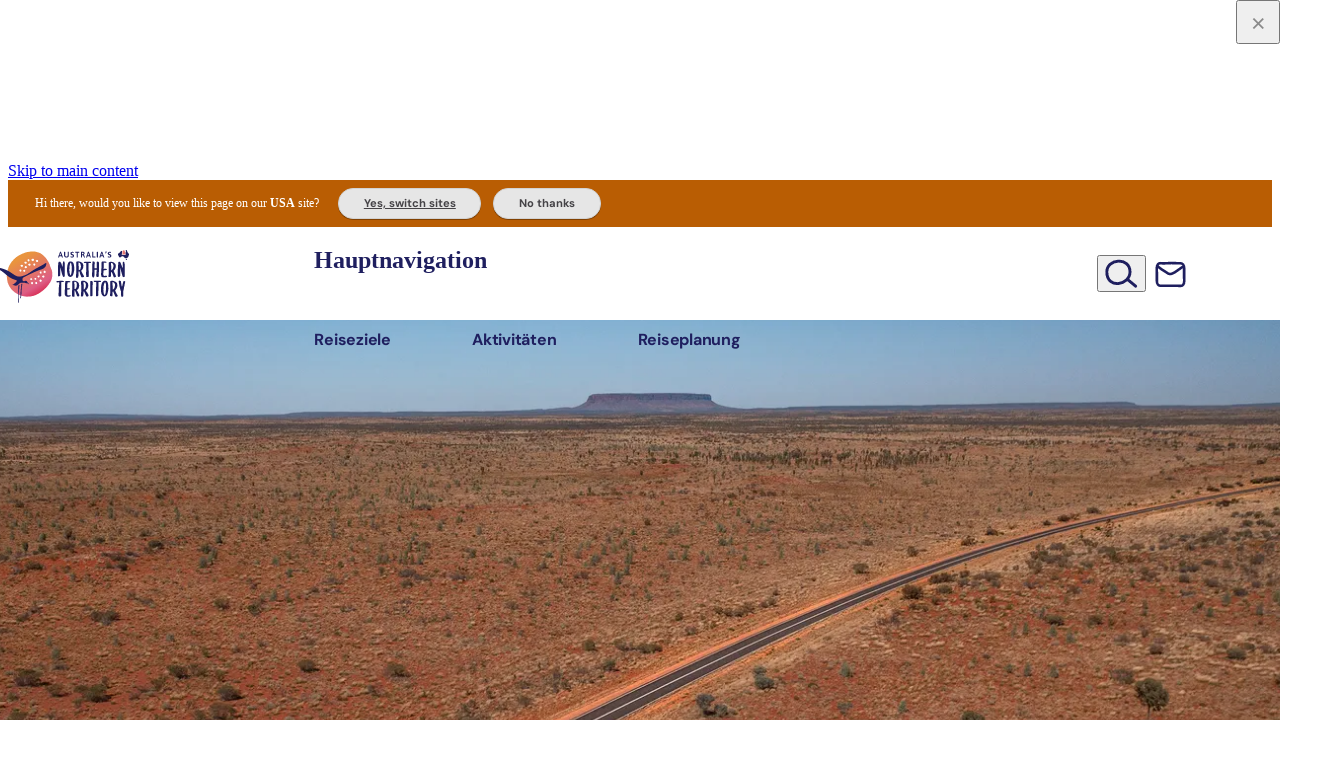

--- FILE ---
content_type: text/html; charset=UTF-8
request_url: https://northernterritory.com/de/de/articles/a-guide-to-the-red-centre-way-from-alice-springs
body_size: 91588
content:
<!DOCTYPE html><html lang="de" class> <head><script src="https://cdn-au.onetrust.com/scripttemplates/otSDKStub.js" type="text/javascript" charset="UTF-8" data-domain-script="16a8e228-7a38-433d-9b76-1d135b3b3795"></script><title>Drive the Red Centre Way from Alice Springs</title><meta charset="utf-8"><meta http-equiv="x-ua-compatible" content="ie=edge"><meta name="viewport" content="width=device-width, initial-scale=1, viewport-fit=cover"><link rel="preconnect" href="https://assets.atdw-online.com.au"><link rel="preconnect" href="https://img2.storyblok.com"><link rel="preconnect" href="https://mytrip.northernterritory.com"><link rel="preconnect" href="https://www.googletagmanager.com"><meta name="description" content="Uluru may be the main attraction for many visitors to the Red Centre. But there’s much more to discover in the vibrant desert landscapes of Central Australia. Take a road trip along the Red Centre Way and you'll find plenty of attractions."><meta property="og:title" content="Drive the Red Centre Way from Alice Springs"><meta property="og:description" content="Uluru may be the main attraction for many visitors to the Red Centre. But there’s much more to discover in the vibrant desert landscapes of Central Australia. Take a road trip along the Red Centre Way and you'll find plenty of attractions."><meta property="og:type" content="website"><meta name="twitter:card" content="summary_large_image"><meta name="twitter:creator" content="Tourism NT"><meta name="twitter:title" content="Drive the Red Centre Way from Alice Springs"><meta name="twitter:description" content="Uluru may be the main attraction for many visitors to the Red Centre. But there’s much more to discover in the vibrant desert landscapes of Central Australia. Take a road trip along the Red Centre Way and you'll find plenty of attractions."><meta property="og:image" name="image" content="https://img2.storyblok.com/1200x630/filters:quality(80)/f/286255898790625/bd5f8d7c2f/mount_conner_red_centre_way.jpg"><meta name="twitter:image" content="https://img2.storyblok.com/1200x630/filters:quality(80)/f/286255898790625/bd5f8d7c2f/mount_conner_red_centre_way.jpg"><meta property="og:image:type" content="image/jpeg"><meta property="og:image:alt" content="Mount Conner Red Centre Way"><meta property="og:image:width" content="1200"><meta property="og:image:height" content="630"><meta name="theme-color" content="#fff"><link rel="canonical" href="https://northernterritory.com/articles/a-guide-to-the-red-centre-way-from-alice-springs" hreflang="en"><link rel="alternate" href="https://northernterritory.com/us/en/articles/a-guide-to-the-red-centre-way-from-alice-springs" hreflang="en-us"><link rel="alternate" href="https://northernterritory.com/gb/en/articles/a-guide-to-the-red-centre-way-from-alice-springs" hreflang="en-gb"><link rel="alternate" href="https://northernterritory.com/sg/en/articles/a-guide-to-the-red-centre-way-from-alice-springs" hreflang="en-sg"><link rel="alternate" href="https://northernterritory.com/fr/fr/articles/a-guide-to-the-red-centre-way-from-alice-springs" hreflang="fr"><link rel="alternate" href="https://northernterritory.com/it/it/articles/a-guide-to-the-red-centre-way-from-alice-springs" hreflang="it"><link rel="alternate" href="https://northernterritory.com/de/de/articles/a-guide-to-the-red-centre-way-from-alice-springs" hreflang="de"><link rel="alternate" href="https://northernterritory.com/jp/ja/articles/a-guide-to-the-red-centre-way-from-alice-springs" hreflang="ja"><link rel="alternate" href="https://northernterritory.com/cn/zh/articles/a-guide-to-the-red-centre-way-from-alice-springs" hreflang="zh-Hans"><link rel="alternate" href="https://northernterritory.com/tw/zh/articles/a-guide-to-the-red-centre-way-from-alice-springs" hreflang="zh-Hant"><style id="css-variables">
  :root {
    --brand-blue: #1f1f5f;
    --brand-orange: #e66300;
    --brand-pink: #c91a51;
    --brand-white: #fff;
    --brand-black: #000;

    --color-dark-orange: #c45400;
    --color-charcoal: #454347;

    --tints-charcoal-10: #ececed;
    --tints-blue-10: #e9e9ef;
    --tints-orange-10: #fdefe6;
    --tints-pink-10: #fae8ee;

    --focused-color: #68ade7;

    --disabled-color: #767676;
    --disabled-color-on-dark: #c7c7c7;
    --highlight-color: var(--brand-pink);

    --grey-80: #6a696c; /* not an official brand colour but needed for grey on top of light grey backgrounds */
    --grey-75: #747275;
    --grey-50: #a2a1a3;
    --grey-25: #d1d0d1;
    --grey-10: #ececed;

    --kakadu-green: #7d9f1f;

    --border-color: var(--grey-25);

    --background-default: var(--brand-white);
    --background-dark: $brand-color;
    --background-light-charcoal: var(--tints-charcoal-10);
    --background-light-blue: var(--tints-blue-10);
    --background-light-orange: var(--tints-orange-10);
    --background-light-pink: var(--tints-pink-10);

    --text-color: var(--color-charcoal);
    --text-color-on-dark: var(--brand-white);
    --text-disabled-color: var(--disabled-color);
    --text-highlight-color: vars.$brand-color;
    --text-highlight-color-small: var(--color-dark-orange);

    --button-color: var(--brand-pink);
    --button-text-color: var(--brand-white);
    --button-hover-color: #ae1c4a;
    --button-hover-text-color: var(--brand-white);
    --button-focus-color: #ae1c4a;
    --button-focus-text-color: var(--brand-white);
    --button-pressed-color: #8b1f39;
    --button-pressed-text-color: var(--brand-white);
    --button-disabled-color: var(--disabled-color);
    --button-disabled-text-color: var(--brand-white);

    --button-color-on-dark: var(--brand-white);
    --button-text-color-on-dark: var(--brand-pink);
    --button-hover-color-on-dark: #fae8ee;
    --button-hover-text-color-on-dark: var(--brand-pink);
    --button-focus-color-on-dark: #fae8ee;
    --button-focus-text-color-on-dark: var(--brand-pink);
    --button-pressed-color-on-dark: #f2c6d3;
    --button-pressed-text-color-on-dark: var(--color-charcoal);
    --button-disabled-color-on-dark: var(--disabled-color-on-dark);
    --button-disabled-text-color-on-dark: var(--color-charcoal);

    --line-height-shorter: 1.25;
    --line-height-short: 1.375;

    --shadow-sm: 0px 2px 4px 0px rgba(0, 0, 0, 0.12),
      0px 2px 4px 0px rgba(0, 0, 0, 0.06);
    --shadow-md: 0px 4px 15px -1px rgba(105, 105, 115, 0.1);
    --shadow-lg: 0px 10px 15px -3px rgba(0, 0, 0, 0.1),
      0px 4px 6px -2px rgba(0, 0, 0, 0.05);
    --shadow-xl: 0px 20px 25px -5px rgba(0, 0, 0, 0.1),
      0px 10px 10px -5px rgba(0, 0, 0, 0.04);
    --shadow-xxl: 0px 25px 50px -12px rgba(0, 0, 0, 0.25);
    --shadow-lg-dark: 0px 0px 0px 1px rgba(0, 0, 0, 0.1),
      0px 5px 10px 0px rgba(0, 0, 0, 0.2), 0px 15px 40px 0px rgba(0, 0, 0, 0.4);
    --shadow-outline: 0px 0px 0px 3px rgba(104, 173, 231, 0.9);
    --shadow-inner: 0px 2px 4px 0px rgba(0, 0, 0, 0.06) inset;

    --card-image-scale: 1.03;

    --gutter-size: 0.75rem; /* .75 x 16px = 12 */

    --page-padding: 32px;
  }

  @media (min-width: 48em) { /* medium */
    :root {
      --gutter-size: 1.5rem; /* 1.5 x 16px = 24px */
    }
  }
  @media (min-width: 62em) { /* large */
    :root {
      --gutter-size: 1.5rem; /* 1.5 x 16px = 24px */
      --page-padding: 90px;
    }
  }
  @media (min-width: 80em) { /* xlarge */
    :root {
      --gutter-size: 1.5rem; /* 1.5 x 16px = 24px */
    }
  }
  @media (min-width: 91.25em) { /* xxlarge */
    :root {
      --gutter-size: 1.5rem; /* 1.5 x 16px = 24px */
      --page-padding: 120px;
    }
  }
</style><script id="gtm">
      function getCookie(name) {
        var value = "; " + document.cookie;
        var parts = value.split("; " + name + "=");
        if (parts.length == 2) return parts.pop().split(";").shift();
      }
      var consentCookie = getCookie("OptanonConsent");
      var consentGiven =
        consentCookie &&
        (consentCookie.includes("C0004:1") ||
          consentCookie.includes("C0004%3A1"));

      if (consentGiven) {
        (function (w, d, s, l, i) {
          w[l] = w[l] || [];
          w[l].push({ "gtm.start": new Date().getTime(), event: "gtm.js" });
          var f = d.getElementsByTagName(s)[0],
            j = d.createElement(s),
            dl = l != "dataLayer" ? "&l=" + l : "";
          j.async = true;
          j.src = "https://www.googletagmanager.com/gtm.js?id=" + i + dl;
          f.parentNode.insertBefore(j, f);
        })(window, document, "script", "dataLayer", "GTM-M7XGTM");
      }
    </script>
<link rel="icon" href="https://northernterritory.com/favicon.ico" type="image/x-icon" />
<style>
  @font-face {
    font-family: 'Ubuntu';
    src: 
      url(https://northernterritory.com/assets/fonts/ubuntu/variable/UbuntuSans[wdth,wght]-subset.woff2) format("woff2"),
      url(https://northernterritory.com/assets/fonts/ubuntu/variable/UbuntuSans[wdth,wght]-subset.woff) format("woff"),
      url(https://northernterritory.com/assets/fonts/ubuntu/variable/UbuntuSans[wdth,wght]-subset.ttf) format("truetype");
    font-weight: 100 1000;
    font-style: normal;
    font-display: swap;
  }

  @font-face {
    font-family: 'DMSans';
    src: 
      url(https://northernterritory.com/assets/fonts/dmsans/variable/DMSans-VariableFont_opsz,wght-subset.woff2) format("woff2"),
      url(https://northernterritory.com/assets/fonts/dmsans/variable/DMSans-VariableFont_opsz,wght-subset.woff) format("woff"),
      url(https://northernterritory.com/assets/fonts/dmsans/variable/DMSans-VariableFont_opsz,wght-subset.ttf) format("truetype");
    font-weight: 100 1000;
    font-style: normal;
    font-display: swap;
  }
  
   @font-face {
    font-family: 'DMSans';
    src: 
      url(https://northernterritory.com/assets/fonts/dmsans/variable/DMSans-Italic-VariableFont_opsz,wght-subset.woff2) format("woff2"),
      url(https://northernterritory.com/assets/fonts/dmsans/variable/DMSans-Italic-VariableFont_opsz,wght-subset.woff) format("woff"),
      url(https://northernterritory.com/assets/fonts/dmsans/variable/DMSans-Italic-VariableFont_opsz,wght-subset.ttf) format("truetype");
    font-weight: 100 1000;
    font-style: italic;
    font-display: swap;
  }
</style>
<script id="gtmPageView">
window.dataLayer = window.dataLayer || [];
window.dataLayer.push({"event":"pageview","page":{"content_category":"article page","language":"germany:german","site_region":"","site_subregion":"Greater region - Red Centre","site_section_l1":"articles","site_section_l2":"articles:a-guide-to-the-red-centre-way-from-alice-springs","site_section_l3":"articles:a-guide-to-the-red-centre-way-from-alice-springs","site_section_l4":"articles:a-guide-to-the-red-centre-way-from-alice-springs","site_section_l5":"articles:a-guide-to-the-red-centre-way-from-alice-springs","site_section_l6":"articles:a-guide-to-the-red-centre-way-from-alice-springs","site_section_l7":"articles:a-guide-to-the-red-centre-way-from-alice-springs","journeyStage":"planning","tags":"places-greater-region---red-centre,journey-stage-planning,transport-drive","page_type":"article"}});
</script><script id="digitalData">var digitalData ={"page":{"entityName":"Drive the Red Centre Way from Alice Springs","entityMessage":"Uluru may be the main attraction for many visitors to the Red Centre. But there’s much more to discover in the vibrant desert landscapes of Central Australia. Take a road trip along the Red Centre Way and you'll find plenty of attractions.","entityThumbnailUrl":"https://img2.storyblok.com/1980x1280/filters:quality(80)/f/286255898790625/bd5f8d7c2f/mount_conner_red_centre_way.jpg","pageName":"northernterritory.com","contentLanguage":"australia:english","contentCategory":"article page","contentSource":"cms","journeyStage":"planning"},"product":{},"search":{}};</script><noscript><style>
        .lazyload-wrapper {
          background-image: none;
        }
        .nojs-hidden {
          display: none;
        }
      </style></noscript><style>.svg-container{position:relative}.svg-container>svg,.svg-container .fallback-image{position:absolute;top:0;left:0;width:100%;height:100%}.nowrap-helper{white-space:nowrap}@media print,screen and (min-width: 48em){.row-desktop{width:90%;max-width:100.5rem;margin:0 auto}}@media print,screen and (max-width: 47.99875em){body.menuOpen{overflow:hidden}}body.menuOpen .navbar{background-color:#fff}header ul[class]{list-style:none;padding:0}header ul[class] li+li{margin-top:0}.navbar{position:relative;width:100%;height:68px;color:#1f1f5f;transition:background-color .2s ease-in-out}@media print,screen and (min-width: 48em){.navbar{height:93px}}.navbar__row{display:flex;justify-content:space-between;height:100%}.navbar__logo{display:flex;width:129px;margin-left:-1.1rem;z-index:10001}@media print,screen and (min-width: 48em){.navbar__logo{position:absolute;width:8.75rem;height:100%;margin-left:-1.2rem}}.navbar__logo__svg{width:100%;margin:6px 0 0}.navbar__mobile-toggle{position:relative;display:inline-block;width:44px;color:inherit;padding:0 5px;z-index:2}@media print,screen and (min-width: 48em){.navbar__mobile-toggle{display:none}}.navbar__mobile-toggle>span{display:block;font:700 11px/1 DMSans,Helvetica Neue,Helvetica,Roboto,Arial,sans-serif;text-align:center;text-shadow:1px 0 20px rgba(0,0,0,.4);margin-top:6px}.navbar__mobile-toggle[aria-expanded=true] .hamburger-inner{transition-delay:.22s;visibility:hidden}.navbar__mobile-toggle[aria-expanded=true] .hamburger-inner:before{top:0;transition:top .1s cubic-bezier(.33333,0,.66667,.33333) .15s,transform .13s cubic-bezier(.215,.61,.355,1) .22s;transform:translate3d(0,10px,0) rotate(45deg);visibility:visible}.navbar__mobile-toggle[aria-expanded=true] .hamburger-inner:after{top:0;transition:top .2s cubic-bezier(.33333,0,.66667,.33333),transform .13s cubic-bezier(.215,.61,.355,1) .22s;transform:translate3d(0,10px,0) rotate(-45deg);visibility:visible}.navbar__mobile-toggle .hamburger-icon{display:block;width:100%;height:auto;text-align:left;padding:10px 0 1px;margin:0 -10px 0 0;transition-timing-function:linear;transition-duration:.15s;transition-property:opacity,filter;overflow:visible}.navbar__mobile-toggle .hamburger-box{position:relative;display:block;width:100%;height:24px;text-align:left}.navbar__mobile-toggle .hamburger-inner,.navbar__mobile-toggle .hamburger-inner:before,.navbar__mobile-toggle .hamburger-inner:after{position:absolute;width:100%;height:4px;background-color:#1f1f5f;border-radius:4px;transition-timing-function:ease;transition-duration:.15s;transition-property:transform}.navbar__mobile-toggle .hamburger-inner:before,.navbar__mobile-toggle .hamburger-inner:after{display:block;content:""}.navbar__mobile-toggle .hamburger-inner:before{top:10px;transition:top .1s cubic-bezier(.33333,.66667,.66667,1) .2s,transform .13s cubic-bezier(.55,.055,.675,.19)}.navbar__mobile-toggle .hamburger-inner:after{top:20px;transition:top .2s cubic-bezier(.33333,.66667,.66667,1) .2s,transform .13s cubic-bezier(.55,.055,.675,.19)}.hero--full-screen [class*=hero--]{margin-top:-68px}@media print,screen and (min-width: 48em){.hero--full-screen [class*=hero--]{margin-top:-96px}}.hero--full-screen #logofill{fill:#fff}.hero--full-screen .navbar{color:#fff;background:linear-gradient(180deg,rgba(0,0,0,.7),transparent)}.hero--full-screen .hamburger-inner,.hero--full-screen .hamburger-inner:before,.hero--full-screen .hamburger-inner:after{background-color:#fff}@media print,screen and (min-width: 48em){.hero--full-screen .primary-nav__toggle{color:#fff}.hero--full-screen .primary-nav__toggle-arrow{fill:#fff}.hero--full-screen .secondary-nav__link{color:#fff}.hero--full-screen .secondary-nav__button{color:#fff;background:#c91a51;transition:all .3s ease-in-out}.hero--full-screen .secondary-nav__button:hover,.hero--full-screen .secondary-nav__button:focus{background:var(--button-hover-color);border-color:var(--button-hover-color)}}#global-search{display:none;position:absolute;top:93px;left:0;right:0;background:#1f1f5ffa;backdrop-filter:blur(2px);z-index:1001}[aria-expanded=true]+#global-search{display:block}.global-search__content{width:90%;max-width:100.5rem;padding:10% 0 12%;margin:0 auto}.global-search__form{position:relative}.global-search__input[type=search]{display:block;width:100%;font-size:16px;color:#454347;padding:1rem 2rem;border:0;border-radius:100px;box-shadow:0 2px 6px #00000014;outline:none}@media print,screen and (min-width: 48em){.global-search__input[type=search]{font-size:1.3333333333em}}.global-search__button{position:absolute;top:0;margin:0;right:1.5rem;min-width:40px;max-width:80px;height:100%;color:#1f1f5f;text-align:center}@media print,screen and (max-width: 47.99875em){.secondary-nav__link.global-search-button{display:none}#global-search{display:block;position:static;max-width:600px;background:none}.global-search__content{width:100%;padding:0}.global-search__form{border:1px solid var(--tints-blue-10);border-radius:100px}.global-search__button{left:5px;right:auto}.global-search__button>svg{width:24px;height:31px}.global-search__input[type=search]{padding:11px 16px 11px 45px}}@media print,screen and (min-width: 48em){.primary-nav{width:40%;max-width:28.125rem}}[aria-expanded=true]+#navbar__wrapper{display:flex}@media print,screen and (min-width: 48em){[aria-expanded=true]+#navbar__wrapper{display:flex}}#navbar__wrapper{display:none;flex-direction:column;position:absolute;top:68px;left:0;width:100%;height:calc(100vh - 68px);background:#fff;padding:2rem 25px 0;z-index:10000;overflow:auto;scrollbar-width:thin}@media print,screen and (min-width: 48em){#navbar__wrapper{display:flex;position:static;background:none;flex-direction:row;justify-content:space-between;width:100%;height:auto;padding:0;overflow:visible}#navbar__wrapper:before{content:"";display:block;width:8.75rem}}#navbar__wrapper hr{height:1px;background:var(--tints-blue-10);margin:40px 0;border:none}.primary-nav__list,.secondary-nav__list{display:block;margin:0 0 1rem}@media print,screen and (min-width: 48em){.primary-nav__list,.secondary-nav__list{display:flex;justify-content:space-between;align-items:center;height:100%;margin:0}}@media print,screen and (min-width: 48em){.secondary-nav__list{justify-content:right;gap:4%}}@media print,screen and (min-width: 48em){.primary-nav__item{margin-right:5%}.primary-nav__item:last-child{margin:0}}@media print,screen and (max-width: 47.99875em){.primary-nav__item+.primary-nav__item{margin-top:40px}}.primary-nav__subnav{display:none;position:absolute;top:0;left:0;right:0;height:calc(100vh - 68px);background:#fff;padding:2rem 25px 0;z-index:1}@media print,screen and (min-width: 48em){.primary-nav__subnav{position:absolute;top:100%;right:0;height:auto;background:#ececed;padding:2.5rem 0;overflow:hidden;z-index:1000}}[aria-expanded=true]+.primary-nav__subnav{display:block}.primary-nav__toggle{position:relative;width:100%;font:700 24px/1.1 DMSans,Helvetica Neue,Helvetica,Roboto,Arial,sans-serif;letter-spacing:-.015em;text-align:left;text-wrap:balance;color:#1f1f5f;background:none;padding:.6rem;margin:0 0 .3rem -.4rem;border:none}@media print,screen and (min-width: 48em){.primary-nav__toggle{width:auto;font-size:14px;padding:0;margin:0}}@media print,screen and (min-width: 62em){.primary-nav__toggle{font-size:16px}}.primary-nav__toggle:hover .primary-nav__toggle-arrow,.primary-nav__toggle:focus .primary-nav__toggle-arrow,.primary-nav__toggle[aria-expanded=true] .primary-nav__toggle-arrow{opacity:1}.primary-nav__toggle-icon{position:absolute;top:18px;right:0;fill:#1f1f5f;width:8px;height:13px}.primary-nav__toggle-arrow{width:1em;height:1em;fill:#1f1f5f;vertical-align:bottom;display:none}@media print,screen and (min-width: 48em){.primary-nav__toggle-arrow{display:inline-block;opacity:0;transition:opacity .2s .1s}}.primary-nav__subnav-back,.primary-nav__subnav-tabs-back{position:relative;width:100%;font:700 18px/1.1 DMSans,Helvetica Neue,Helvetica,Roboto,Arial,sans-serif;letter-spacing:0;text-align:left;text-wrap:balance;color:#1f1f5f;background:none;padding:.6rem;margin:0 0 .3rem -.4rem;border:none;display:flex;align-items:center}.primary-nav__subnav-back>svg,.primary-nav__subnav-tabs-back>svg{margin:0 .5em 0 0;fill:#1f1f5f}.primary-nav__subnav-more{margin:20px 0 4px 4px}.primary-nav__subnav-tabs{margin-top:40px}@media print,screen and (min-width: 48em){.primary-nav__subnav-tabs{display:block;padding-top:0;margin-top:0}}.primary-nav__subnav-tabs-list{flex-direction:column;flex-wrap:wrap;margin:0 0 2.8rem}@media print,screen and (min-width: 48em){.primary-nav__subnav-tabs-list{display:flex;flex-direction:row;justify-content:center;width:100%!important}}@media print,screen and (max-width: 47.99875em){.primary-nav__subnav-tabs-item+.primary-nav__subnav-tabs-item{margin-top:40px}}@media print,screen and (min-width: 48em){.primary-nav__subnav-tabs-item{margin:0 .3rem}}.primary-nav__subnav-tabs-item:first-child{margin-left:0}.primary-nav__subnav-tabs-item:last-child{margin-right:0}.primary-nav__subnav-tabs-link{display:block;position:relative;width:100%;font:700 24px/1.1 DMSans,Helvetica Neue,Helvetica,Roboto,Arial,sans-serif;letter-spacing:-.015em;text-align:left;text-wrap:balance;color:#1f1f5f;background-color:transparent;padding:.6rem;margin:0 0 .3rem -.4rem;border:none}.primary-nav__subnav-tabs-link:after{position:absolute;left:0;right:0;bottom:-12px;height:4px;background-color:transparent;transition:background-color .3s}@media print,screen and (min-width: 48em){.primary-nav__subnav-tabs-link{display:inline;font:400 .875rem/34px DMSans,Helvetica Neue,Helvetica,Roboto,Arial,sans-serif;color:#454347;padding:.5rem 1rem;border-radius:20rem;transition:all .3s}.primary-nav__subnav-tabs-link:hover,.primary-nav__subnav-tabs-link:focus{color:#c91a51}.primary-nav__subnav-tabs-link:after{content:"";display:none}}@media print,screen and (min-width: 48em){.primary-nav__subnav-tabs-link[aria-selected=true]{color:#c91a51;background-color:#fff}.primary-nav__subnav-tabs-link[aria-selected=true]:after{background-color:#c91a51}}.primary-nav__subnav-tabs-content{display:none;position:absolute;top:0;left:0;right:0;height:auto;height:calc(100svh - 68px);background:#fff;padding:2rem 25px 3rem;z-index:1;transition:all .3s}@media print,screen and (min-width: 48em){.primary-nav__subnav-tabs-content{display:grid;grid-template-columns:repeat(10,1fr);column-gap:var(--gutter-size);position:static;min-height:0;height:auto;background:transparent;padding:0}}@media print,screen and (min-width: 48em){.primary-nav__subnav-tabs-content.has-map .primary-nav__subnav-tabs-panels{grid-column:1/span 7}}@media screen and (min-width: 80em){.primary-nav__subnav-tabs-content.has-map .primary-nav__subnav-tabs-panels .primary-nav__subnav-list{grid-template-columns:repeat(4,1fr)}}@media print,screen and (max-width: 47.99875em){#navbar__wrapper[data-page="2"] .primary-nav__subnav-tabs-content{transform:translate(100%);opacity:0}#navbar__wrapper[data-page="2"] .secondary-nav{height:0;opacity:0}#navbar__wrapper[data-page="3"] .primary-nav__subnav-tabs-content{display:block;transform:translate(0);opacity:1}#navbar__wrapper[data-page="3"] .secondary-nav{height:0;opacity:0}}@media print,screen and (min-width: 48em){.primary-nav__subnav-tabs-panels{grid-column:1/span 10;z-index:2}}@media screen and (min-width: 80em){.primary-nav__subnav-tabs-panels .primary-nav__subnav-list{grid-template-columns:repeat(5,1fr)}}.primary-nav__subnav-tabs-panel:not([hidden])+.primary-nav__subnav-tabs-panel{display:none}.primary-nav__subnav-tabs-back{display:block}.primary-nav__subnav-list{display:grid;grid-template-columns:repeat(2,1fr);column-gap:var(--gutter-size);row-gap:var(--gutter-size)}@media print,screen and (min-width: 48em){.primary-nav__subnav-list{grid-template-columns:repeat(3,1fr)}}@media print,screen and (min-width: 62em){.primary-nav__subnav-list{grid-template-columns:repeat(4,1fr)}}@media screen and (min-width: 80em){.primary-nav__subnav-list{grid-template-columns:repeat(5,1fr)}}.primary-nav__subnav-item{border-radius:14px;overflow:hidden;container-type:inline-size}.primary-nav__subnav-link{position:relative;display:block;background-color:#00000003;aspect-ratio:3/2}.primary-nav__subnav-link:hover img,.primary-nav__subnav-link:focus img{transform:scale(1.1)}.primary-nav__subnav-link img{height:100%;width:100%;object-fit:cover;transition:transform .2s}.primary-nav__subnav-item__title{position:absolute;left:0;bottom:0;width:100%;font:650 .7777777778em/1.2 Ubuntu,Helvetica Neue,Helvetica,Roboto,Arial,sans-serif;color:#fff;background:linear-gradient(0deg,rgba(0,0,0,.8),transparent);padding:.8em 5%}@container (min-width: 200px){.primary-nav__subnav-item__title{font-size:1em}}.primary-nav__subnav-map{grid-column:8/span 3;display:none}@media print,screen and (min-width: 48em){.primary-nav__subnav-map{display:block}}.primary-nav__subnav-map__nt{width:67%;margin:0 auto;overflow:visible;aspect-ratio:5204/8743}#navmap-regions.highlight>g{fill:#fff}#navmap-regions.highlight #navmap-strokes{fill:#1f1f5f}#navmap-regions.highlight--darwin #navmap-darwin{fill:#05a0bd}#navmap-regions.highlight--alice #navmap-alice{fill:#cb3e0b}#navmap-regions.highlight--uluru #navmap-uluru{fill:#9d0e13}#navmap-regions.highlight--kakadu #navmap-kakadu{fill:#7d9f1f}#navmap-regions.highlight--katherine #navmap-katherine{fill:#7d7737}#navmap-regions.highlight--arnhem #navmap-arnhem{fill:#4b764d}#navmap-regions.highlight--tennant #navmap-tennant{fill:#d77f00}g[id^=navmap]:not([fill]){fill:#fff}.secondary-nav{flex:1}@media print,screen and (min-width: 48em){.secondary-nav{width:25%;max-width:175px}}.secondary-nav__item,.secondary-nav__item--cta,.secondary-nav__item--subscribe,.secondary-nav__item--account,.secondary-nav__item--search{font-family:DMSans,Helvetica Neue,Helvetica,Roboto,Arial,sans-serif;text-align:center;margin:0 0 .5rem}@media print,screen and (max-width: 47.99875em){.secondary-nav__item+.secondary-nav__item,.secondary-nav__item--cta+.secondary-nav__item,.secondary-nav__item+.secondary-nav__item--cta,.secondary-nav__item--cta+.secondary-nav__item--cta,.secondary-nav__item--subscribe+.secondary-nav__item,.secondary-nav__item--subscribe+.secondary-nav__item--cta,.secondary-nav__item+.secondary-nav__item--subscribe,.secondary-nav__item--cta+.secondary-nav__item--subscribe,.secondary-nav__item--subscribe+.secondary-nav__item--subscribe,.secondary-nav__item--account+.secondary-nav__item,.secondary-nav__item--account+.secondary-nav__item--cta,.secondary-nav__item--account+.secondary-nav__item--subscribe,.secondary-nav__item+.secondary-nav__item--account,.secondary-nav__item--cta+.secondary-nav__item--account,.secondary-nav__item--subscribe+.secondary-nav__item--account,.secondary-nav__item--account+.secondary-nav__item--account,.secondary-nav__item--search+.secondary-nav__item,.secondary-nav__item--search+.secondary-nav__item--cta,.secondary-nav__item--search+.secondary-nav__item--subscribe,.secondary-nav__item--search+.secondary-nav__item--account,.secondary-nav__item+.secondary-nav__item--search,.secondary-nav__item--cta+.secondary-nav__item--search,.secondary-nav__item--subscribe+.secondary-nav__item--search,.secondary-nav__item--account+.secondary-nav__item--search,.secondary-nav__item--search+.secondary-nav__item--search{margin-top:30px}}@media print,screen and (min-width: 48em){.secondary-nav__item,.secondary-nav__item--cta,.secondary-nav__item--subscribe,.secondary-nav__item--account,.secondary-nav__item--search{margin:0 5% 0 0}.secondary-nav__item:last-child,.secondary-nav__item--cta:last-child,.secondary-nav__item--subscribe:last-child,.secondary-nav__item--account:last-child,.secondary-nav__item--search:last-child{margin:0}}@media print,screen and (min-width: 48em){.secondary-nav__item--search .secondary-nav__icon{width:33px}}.secondary-nav__item--account .secondary-nav__icon{height:23px}@media print,screen and (min-width: 48em){.secondary-nav__item--account .secondary-nav__icon{width:26px;height:auto}}@media print,screen and (min-width: 48em){.secondary-nav__item--subscribe .secondary-nav__icon{width:31px;height:29px;margin-top:2px}}.secondary-nav__item--cta{min-width:3rem}.secondary-nav__item--cta .notification-badge{display:block;position:absolute;top:-5px;right:-8px;min-width:1.6em;height:1.6em;font-weight:700;font-style:normal;font-size:10px;line-height:1.5em;text-align:center;color:#fff;background:var(--highlight-color);padding:.1em;border-radius:50%}.secondary-nav__link{position:relative;display:flex;align-items:center;width:100%;color:#1f1f5f}@media print,screen and (min-width: 48em){.secondary-nav__link{display:block}}.secondary-nav__link:hover,.secondary-nav__link:focus{color:var(--highlight-color)}.secondary-nav__link:hover>span,.secondary-nav__link:focus>span{opacity:1}.secondary-nav__link>span{display:block;font-weight:600;font-size:1rem}@media print,screen and (min-width: 48em){.secondary-nav__link>span{position:absolute;top:112%;left:50%;width:200%;font-size:.625rem;line-height:1.1;letter-spacing:-.02em;text-align:center;white-space:nowrap;opacity:0;transform:translate(-50%);transition:opacity .3s .1s}}.secondary-nav__icon{width:23px;margin:0 .8rem 0 0;display:block}@media print,screen and (min-width: 48em){.secondary-nav__icon{margin:0 auto}}.secondary-nav__button{display:block;position:relative;max-width:15rem;font-weight:600;line-height:1.1;color:var(--highlight-color);padding:.6rem 1rem;margin:2rem 0;border:2px solid var(--highlight-color);border-radius:100px;transition:all .3s .1s}@media print,screen and (min-width: 48em){.secondary-nav__button{width:auto;font-size:.625rem;padding:.3rem .5rem;margin:0}}@media print,screen and (min-width: 62em){.secondary-nav__button{font-size:.75rem;padding:.4rem .6rem}}.secondary-nav__button:hover,.secondary-nav__button:focus{color:#fff;background:var(--highlight-color)}.secondary-nav__button svg{display:inline-block}.login{position:relative}.login .login-popover{top:30px;left:-80px}.primary-nav__subnav-item:nth-child(1){transition-delay:.08s}.primary-nav__subnav-item:nth-child(2){transition-delay:.16s}.primary-nav__subnav-item:nth-child(3){transition-delay:.24s}.primary-nav__subnav-item:nth-child(4){transition-delay:.32s}.primary-nav__subnav-item:nth-child(5){transition-delay:.4s}.primary-nav__subnav-item:nth-child(6){transition-delay:.48s}.primary-nav__subnav-item:nth-child(7){transition-delay:.56s}.primary-nav__subnav-item:nth-child(8){transition-delay:.64s}.primary-nav__subnav-item:nth-child(9){transition-delay:.72s}.primary-nav__subnav-item:nth-child(10){transition-delay:.8s}.primary-nav__subnav-item:nth-child(11){transition-delay:.88s}.primary-nav__subnav-item:nth-child(12){transition-delay:.96s}.primary-nav__subnav-item:nth-child(13){transition-delay:1.04s}.primary-nav__subnav-item:nth-child(14){transition-delay:1.12s}.primary-nav__subnav-item:nth-child(15){transition-delay:1.2s}.primary-nav__subnav-item:nth-child(16){transition-delay:1.28s}.primary-nav__subnav-item:nth-child(17){transition-delay:1.36s}.primary-nav__subnav-item:nth-child(18){transition-delay:1.44s}.primary-nav__subnav-item:nth-child(19){transition-delay:1.52s}.primary-nav__subnav-item:nth-child(20){transition-delay:1.6s}@media print,screen and (max-width: 47.99875em){#navbar__wrapper{position:absolute;display:flex;width:0;opacity:0;transform:translate(100%);transition:opacity .4s ease-in-out,transform .4s ease-in-out,width 0s linear .4s;pointer-events:none}[aria-expanded=true]+#navbar__wrapper{width:100%;opacity:1;transform:translate(0);transition:opacity .4s ease-in-out,transform .4s ease-in-out,width 0s linear;overflow:hidden;pointer-events:all}.navbar__scroll{height:100%;overflow-y:auto}.primary-nav__subnav{display:block;opacity:0;transform:translate(100%);transition:opacity 0s linear .4s,transform .4s ease-in-out;pointer-events:none}.primary-nav__toggle[aria-expanded=true]+.primary-nav__subnav{width:100%;opacity:1;transform:translate(0);transition:width 0s linear,transform .4s ease-in-out;pointer-events:all}.primary-nav__subnav-tabs-content{display:block;opacity:0;transform:translate(100%);transition:opacity 0s linear .4s,transform .4s ease-in-out;pointer-events:none}#navbar__wrapper[data-page="3"] .primary-nav__subnav-tabs-content{width:100%;opacity:1;transform:translate(0);transition:width 0s linear,transform .4s ease-in-out;pointer-events:all}.primary-nav__subnav-tabs-panels{height:100%}.primary-nav__subnav-scroll{height:calc(100% - 40px);overflow-y:auto}.primary-nav__subnav-tabs-panel{max-height:5000px;pointer-events:all}.primary-nav__subnav-tabs-panel[hidden]{display:block;max-height:0;opacity:0;transition:max-height 0s linear .4s,opacity 0s linear .4s,transform .4s ease-in-out;overflow:hidden;pointer-events:none}}@media print,screen and (min-width: 48em){#navbar__wrapper{display:block}.navbar__scroll{display:flex;flex-direction:row;justify-content:space-between;width:100%;height:100%}.navbar__scroll:before{content:"";display:block;width:8.75rem}[aria-expanded=true]+.primary-nav__subnav,[aria-expanded=true]+#global-search{opacity:1;transform:translateY(0);pointer-events:all}[aria-expanded=true]+.primary-nav__subnav .primary-nav__subnav-item,[aria-expanded=true]+#global-search .primary-nav__subnav-item{opacity:1}.primary-nav__subnav,#global-search{display:block;opacity:0;transform:translateY(-50px);transition:opacity .3s cubic-bezier(.25,1,.5,1),transform .3s cubic-bezier(.25,1,.5,1);pointer-events:none}.primary-nav__subnav-item{opacity:0;transition:opacity .3s cubic-bezier(.25,1,.5,1)}.primary-nav__subnav-tabs-panel[hidden]{display:block;height:0;overflow:hidden}.primary-nav__subnav-tabs-panel[hidden] .primary-nav__subnav-item{opacity:0;transition-delay:0s}}.keep-touch,.keep-touch a{color:#1f1f5f}.keep-touch__grid{display:grid;grid-template-columns:repeat(14,1fr);margin-left:0;margin-right:0;border-radius:20px;overflow:hidden}@media print,screen and (min-width: 62em){.keep-touch__grid{min-height:585px}}.keep-touch__image{position:absolute;top:0;left:0;width:100%;height:100%;object-fit:cover;background:#e9e9ef}.keep-touch__inner{grid-column:2/span 12;max-width:561px}@media print,screen and (min-width: 62em){.keep-touch__inner{grid-column:2/span 8}}@media screen and (min-width: 91.25em){.keep-touch__inner{grid-column:2/span 5}}.keep-touch__content{position:relative;width:100%;max-width:525px;background-color:#ffffffd9;padding:20px;margin:50px auto;border-radius:20px}@media print,screen and (min-width: 48em){.keep-touch__content{padding:27px 36px 32px 33px;margin-left:0;width:90%}}@media print,screen and (min-width: 62em){.keep-touch__content{max-width:none;margin-left:0;margin-bottom:0}}.keep-touch__intro{margin-bottom:1em}.keep-touch__heading{font-weight:400;font-size:37px;line-height:1.1;letter-spacing:-.01em;margin:0}.keep-touch__heading>span{font-weight:700}.keep-touch__text{font-size:16px;line-height:1.42857;margin-top:9px}@media screen and (min-width: 91.25em){.keep-touch__text{font-size:17px}}.keep-touch .form__field{margin-bottom:.8888888889em}@media print,screen and (max-width: 47.99875em){.keep-touch:has(+footer){margin:0}}@media (min-width: 92em){.keep-touch:has(+footer){margin-bottom:-6rem}}[lang=en-gb] .keep-touch__tcs__label{font-size:.666667em}.socials{line-height:var(--line-height-shorter)}.socials .socials__list{margin-top:32px}.socials .socials__list>li{display:inline-block}.socials .socials__list>li+li{margin-left:46px}@media print,screen and (min-width: 62em){.socials .socials__list>li+li{margin-left:30px}}.socials .socials__link{position:relative;display:block}.socials .socials__link>svg{fill:#fff}@property --scrollbar-color{syntax: "<color>"; inherits: true; initial-value: #ececed;}footer{padding-top:min(30%,315px)}.footer__wave{position:absolute;bottom:100%;margin:0 0 -1px;left:0;width:100%}footer{position:relative;font-family:Ubuntu,Helvetica Neue,Helvetica,Roboto,Arial,sans-serif;font-size:17px;color:#fff;background:#1f1f5f;padding:3rem 0 2.75rem;margin:min(22.239583%,380px) 0 0;z-index:2}.footer__columns{display:grid;grid-template-columns:1fr;gap:15px}@media print,screen and (min-width: 30em){.footer__columns{grid-template-columns:1fr 1fr}}@media print,screen and (min-width: 62em){.footer__columns{grid-template-columns:1fr 1fr 1fr;gap:24px}}@media screen and (min-width: 80em){.footer__columns{grid-template-columns:1fr 1fr 1fr 1fr}}.footer__column--aoc{order:1;grid-column:span 10}@media print,screen and (min-width: 62em){.footer__column--aoc{grid-column:1/span 4;order:0}}@media screen and (min-width: 80em){.footer__column--aoc{grid-column:span 4}}.footer__menu--1{grid-column:1/span 5}@media print,screen and (min-width: 62em){.footer__menu--1{grid-column:7/span 2}}.footer__menu--2{grid-column:6/span 5}@media print,screen and (min-width: 62em){.footer__menu--2{grid-column:9/span 2}}.footer__column--lang{order:2;grid-column:span 10}@media print,screen and (min-width: 48em){.footer__column--lang{grid-column:1/span 4}}@media print,screen and (min-width: 62em){.footer__column--lang{grid-column:1/span 3}}@media screen and (min-width: 80em){.footer__column--lang{grid-column:1/span 2}}.footer__column--logos{order:2;grid-column:span 10;display:flex;flex-direction:column;align-items:center}@media print,screen and (min-width: 48em){.footer__column--logos{grid-column:-5/span 4;align-items:flex-end}}.footer__logos{display:flex;max-width:271px;width:100%}.footer__logo--tent{width:90%}.footer__logo--ntg{border-left:1px solid #fff;padding-left:18px;margin-left:18px}footer a{color:#fff;text-decoration:none;opacity:.85}footer a:hover,footer a:focus{opacity:1}.footer__heading{font-size:21px;font-weight:500;color:#fff;line-height:var(--line-height-shorter);margin:0 0 1.25rem}.footer__nav{padding-bottom:31px}.footer__nav__item{line-height:1.1;margin-top:1.25em}.footer__column--aoc{position:relative;max-width:800px;font-weight:300;line-height:var(--line-height-short);text-align:center;margin:0 auto}@media print,screen and (min-width: 48em){.footer__column--aoc{font-size:19px;line-height:1.31579;padding-bottom:31px}}@media print,screen and (min-width: 62em){.footer__column--aoc{text-align:left;margin-top:-26px}}.footer__aoc__image{width:224px;margin-bottom:26px}.footer__aoc__link{display:block;font-weight:500;margin-top:26px}.footer__aoc__link .svg-icon{width:1.2em;height:1.2em;margin-top:-.1em}.footer__copyright{font-size:11px;margin-top:6px}.footer__language-selector{position:relative;max-width:370px;margin:40px auto}@media print,screen and (min-width: 48em){.footer__language-selector{margin:0}}.footer__language-selector .tnt-disclosure__button{display:flex;align-items:center;width:100%;font-size:1.25em;line-height:1.1;color:#fff;text-align:left;padding:14px 6% 14px 5%;border:1px solid #fff;border-radius:20px;cursor:pointer}.footer__language-selector .tnt-disclosure__button[aria-expanded=true]{background:#19194f}.footer__language-selector .tnt-disclosure__button .svg-globe{flex:0 0 25px;margin-right:6%}.footer__language-selector .tnt-disclosure__button .svg-angle-down{width:16.866px;height:10.131px;margin-left:auto}.footer__language-selector .tnt-disclosure__button+[role=group]{position:absolute;z-index:1000;left:0;bottom:100%;width:100%;background:#19194f;padding:0 6%;border-radius:6px 6px 0}.footer__language-selector .tnt-disclosure__label{display:inline;white-space:nowrap;overflow:hidden;text-overflow:ellipsis}.footer__language-selector ul{margin:0;padding:1.2em 0;column-count:2}.footer__language-selector li{margin:0 0 .1em}.footer__language-selector a{display:block;font-size:1.1em;line-height:1.2;padding:.4em .5em;border-radius:6px}.footer__language-selector a:hover,.footer__language-selector a:focus{background:var(--highlight-color)}
@charset "UTF-8";[class*=ratio--]{position:relative;display:block;overflow:hidden}[class*=ratio--]:before{content:"";width:1px;margin-left:-1px;float:left;height:0}[class*=ratio--]:after{content:"";display:table;clear:both}.ratio--1-1:before{padding-top:100%}@media print{.minimap__container{display:none!important}}.minimap__container{position:absolute!important;top:-65px;right:calc(-375px + 9%);width:max(726px,100%);z-index:1}@media print,screen and (min-width: 48em){.minimap__container{width:1100px;top:-130px;right:-450px}}@media print,screen and (min-width: 62em){.minimap__container{width:1200px;top:-100px;right:-480px}}@media screen and (min-width: 80em){.minimap__container{top:-140px;width:1375px;right:-455px}}.minimap{margin-bottom:2em;opacity:1}.minimap.hide,.minimap .minimap-pin.hide{display:none}.minimap svg{width:100%;height:100%}.minimap .svg-container{overflow:visible;width:100%;margin:0 auto;padding-bottom:100%}.minimap text{font-family:sans-serif;fill:#fff}.minimap .controls{font-size:14px;text-align:center;margin:1em 0;display:none}.minimap .controls .nojs-hidden{margin-right:.35em}.minimap .controls a{color:#454347;text-decoration:none}.minimap .controls a:hover,.minimap .controls a:focus{color:#454347;text-decoration:underline}.minimap[class*=--highlight] .minimap-regions>g{fill:#e9e9ef}.minimap.minimap--highlight-darwin .minimap-regions .minimap-darwin{fill:#008199}.minimap.minimap--highlight-alice .minimap-regions .minimap-alice{fill:#cb3e0b}.minimap.minimap--highlight-uluru .minimap-regions .minimap-uluru{fill:#9d0e13}.minimap.minimap--highlight-kakadu .minimap-regions .minimap-kakadu{fill:#637e17}.minimap.minimap--highlight-katherine .minimap-regions .minimap-katherine{fill:#7d7737}.minimap.minimap--highlight-arnhem .minimap-regions .minimap-arnhem{fill:#4b764d}.minimap.minimap--highlight-tennant .minimap-regions .minimap-tennant{fill:#b95d03}.close-button:before{position:absolute;top:50%;left:50%;transform:translate(-50%,-50%)}.button{position:relative;display:inline-block;font-weight:500;font-size:1rem;line-height:1;text-align:center;text-wrap:balance;padding:12px 18px;border:none;border-radius:100px;vertical-align:middle;transition:background-color .3s ease-in-out,border-color .3s ease-in-out,color .3s ease-in-out,text-decoration .3s ease-in-out;cursor:pointer}@media print,screen and (min-width: 48em){.button{padding:16px 20px}.button:before,.button:after{width:24px;height:24px}}.button:disabled{cursor:not-allowed}.button.block{width:100%}.button--large{padding:16px 20px}.button{color:#fff;background-color:#c91a51;text-wrap:pretty}.button:disabled,.button[disabled]{color:var(--button-disabled-text-color);background-color:var(--button-disabled-color);cursor:auto}.button:disabled:hover,.button:disabled:focus,.button:disabled:active,.button[disabled]:hover,.button[disabled]:focus,.button[disabled]:active{color:var(--button-disabled-text-color);background-color:var(--button-disabled-color)}.button:hover{color:var(--button-hover-text-color);background-color:var(--button-hover-color)}.button:focus{color:var(--button-focus-text-color);background-color:var(--button-focus-color);outline:4px solid var(--focused-color)}.button:active{color:var(--button-pressed-text-color);background-color:var(--button-pressed-color)}.button--tertiary{color:#1f1f5f;background-color:#c7c7d7;font-weight:800}.button--tertiary:disabled,.button--tertiary[disabled]{color:var(--button-disabled-text-color);background-color:var(--button-disabled-color)}.button--tertiary:hover{color:#c91a51;background-color:var(--tints-blue-10)}.button--tertiary:focus{color:#1f1f5f;background-color:var(--tints-blue-10);outline:4px solid var(--focused-color)}.button--tertiary:active{color:var(--button-pressed-text-color-on-dark);background-color:var(--button-pressed-color-on-dark)}.button--quaternary{color:#1f1f5f;background:none;border:1px solid #8f8faf}.button--quaternary:hover,.button--quaternary:focus{color:#c91a51;background:none}.button--outline{color:#c91a51;background-color:#fff;border:2px solid}.button--outline:disabled,.button--outline[disabled]{color:var(--button-disabled-color);border-color:var(--button-disabled-color)}.button--outline:hover{color:var(---button-hover-color);background-color:var(--button-hover-color-on-dark);border-color:var(--button-hover-color)}.button--outline:focus{color:var(---button-hover-color);background-color:var(--button-hover-color-on-dark);border-color:var(--button-hover-color)}.button--outline:active{color:var(--button-pressed-text-color-on-dark);background-color:var(--button-pressed-color-on-dark);border-color:var(--button-pressed-text-color-on-dark)}.button--ghost{color:#c91a51;background-color:transparent}.button--ghost:disabled,.button--ghost[disabled]{color:var(--button-disabled-color)}.button--ghost:hover{color:var(---button-hover-color);background-color:var(--button-hover-color-on-dark)}.button--ghost:focus{color:var(---button-hover-color);background-color:var(--button-hover-color-on-dark)}.button--ghost:active{color:var(--button-pressed-text-color-on-dark);background-color:var(--button-pressed-color-on-dark)}.button--text{font-weight:700;color:#c91a51;text-decoration:underline;background-color:transparent;padding:0;margin-right:20px;vertical-align:text-bottom}.button--text:last-child{margin-right:0}.button--text:disabled,.button--text[disabled]{color:var(--button-disabled-color);text-decoration:none}.button--text:hover{color:var(---button-hover-color)}.button--text:focus{color:var(---button-hover-color)}.button--text:active{color:var(--button-pressed-color)}.button:before,.button:after{display:inline-block;width:16px;height:16px;background-size:contain;background-position:center;background-repeat:no-repeat;vertical-align:text-bottom;transition:background .3s ease-in-out}.button:before{margin-right:8px}.button:after{margin-left:8px}.button.icon--left:before{content:""}.button.icon--right:after{content:""}.button.icon--camera:before,.button.icon--camera:after{background-image:url("data:image/svg+xml,%3Csvg xmlns='http://www.w3.org/2000/svg' viewBox='0 0 24 24' fill='none' stroke='%23c91a51' stroke-width='2'%3E%3Cpath d='M23 19a2 2 0 0 1-2 2H3a2 2 0 0 1-2-2V8a2 2 0 0 1 2-2h4l2-3h6l2 3h4a2 2 0 0 1 2 2v11Z'/%3E%3Cpath d='M12 17a4 4 0 1 0 0-8 4 4 0 0 0 0 8Z'/%3E%3C/svg%3E")}.button.icon--externalLink:before,.button.icon--externalLink:after{background-image:url("data:image/svg+xml,%3Csvg xmlns='http://www.w3.org/2000/svg' width='25' height='24' viewBox='0 0 25 24' fill='none'%3E%3Cpath d='M7.5 17L17.5 7' stroke='%231f1f5f' stroke-width='2' stroke-linecap='round' stroke-linejoin='round'/%3E%3Cpath d='M7.5 7H17.5V17' stroke='%231f1f5f' stroke-width='2' stroke-linecap='round' stroke-linejoin='round'/%3E%3C/svg%3E")}.button.icon--angleRight:before,.button.icon--angleRight:after{background-image:url("data:image/svg+xml,%3Csvg xmlns='http://www.w3.org/2000/svg' width='1792' height='1792' viewBox='0 0 1792 1792'%3E%3Cpath fill='%231f1f5f' d='M1171 960q0 13-10 23l-466 466q-10 10-23 10t-23-10l-50-50q-10-10-10-23t10-23l393-393-393-393q-10-10-10-23t10-23l50-50q10-10 23-10t23 10l466 466q10 10 10 23z' /%3E%3C/svg%3E")}.button--system{background:#e6e6e6;color:#454347;text-transform:none;font-family:DMSans,Helvetica Neue,Helvetica,Roboto,Arial,sans-serif;font-weight:700;border:1px solid #d3d3d3;box-shadow:0 1px #0000004d}.button--system:hover,.button--system:focus{background:#d6d6d6;color:#3d3b3a;box-shadow:0 2px 1px #0000004d}.load-more__wrapper,.icon-loader-wrapper{text-align:center}.close-button{width:44px;height:44px;color:#fff;text-align:center;line-height:100%;position:relative}.close-button:before{content:"";border-radius:50%;background:#c7c7d7;width:26px;height:26px;z-index:-1;transition:.2s}.close-button:after{content:"×"}.close-button:hover:before,.close-button:focus:before{background:#8f8faf}.keep-touch__tcs.form__field{display:flex;column-gap:10px;margin:0;align-items:flex-start!important}@media print,screen and (min-width: 48em){.keep-touch__tcs.form__field{width:66%}}.keep-touch__tcs__checkbox{width:20px;height:20px}.keep-touch__tcs__checkbox.form--error+span,.keep-touch__tcs__checkbox.form--error+span a{color:#c91a51}.keep-touch__tcs__label{font-size:.7777777778em;line-height:var(--line-height-shorter)}.keep-touch__tcs__label a{font-weight:700;text-decoration:underline}[lang=en-gb] .keep-touch__tcs__label{font-size:.6666666667em}@media print,screen and (min-width: 62em){.content--container__atdw-holder .narrow-content>.content--container__item{grid-column-start:1}}.content--container__atdw-holder .section__shape--top{bottom:calc(57% - 5px)}.content--container__atdw-holder .section__shape--bottom{top:calc(40% - 5px)}.content--container__atdw-holder .content--container__atdw{font-size:18px;line-height:1.375;position:sticky;bottom:10px}@media print,screen and (min-width: 62em){.content--container__atdw-holder .content--container__atdw{grid-column:9/span 4;position:static;bottom:auto}}.content--container__atdw-holder .content--container__item__ellipsis{overflow:hidden;text-overflow:ellipsis;max-height:calc(6 * var(--line-height-short));display:-webkit-box;-webkit-line-clamp:6;-webkit-box-orient:vertical}.content--container__atdw-holder .content--container__item__show-more{background:none;border:none;color:#1f1f5f;text-decoration:underline;padding-top:30px;cursor:pointer}.content--container__atdw-holder .content--container__item__show-more:hover,.content--container__atdw-holder .content--container__item__show-more:focus{text-decoration:underline}.content--container__atdw-holder .atdw-content__tiled-content__text__content__ellipsis{overflow:hidden;text-overflow:ellipsis;max-height:calc(3 * var(--line-height-short));display:-webkit-box;-webkit-line-clamp:3;-webkit-box-orient:vertical}.content--container__atdw-holder .content--container__atdw__scroll{background:#fff;border-radius:20px;box-shadow:0 14px 28px #0000002e,0 10px 10px #00000026;padding:12px 10px;text-align:center}@media print,screen and (min-width: 62em){.content--container__atdw-holder .content--container__atdw__scroll{box-shadow:0 4px 15px -1px #7472751a;position:sticky;top:5vh;padding:40px}}.content--container__atdw-holder .content--container__atdw__scroll .content--container__atdw__scroll--graphic{margin-top:10px;max-width:90px}@media print,screen and (min-width: 62em){.content--container__atdw-holder .content--container__atdw__scroll .content--container__atdw__scroll--graphic{margin-top:65px;max-width:230px}}.content--container__atdw-holder .content--container__atdw__scroll aside+aside{margin-top:20px}.content--container__atdw-holder .content--container__atdw__scroll aside p:last-child{margin-bottom:0}.content--container__atdw-holder .atdw-content__details{display:flex;flex-wrap:wrap;gap:15px;padding:40px 0;margin:60px 0;border-top:1px solid #e9e9ef;border-bottom:1px solid #e9e9ef}@media print,screen and (min-width: 62em){.content--container__atdw-holder .atdw-content__details{gap:24px}}@media screen and (min-width: 80em){.content--container__atdw-holder .atdw-content__details{justify-content:space-between}}.content--container__atdw-holder .atdw-content__details>div{flex:0 0 auto;min-width:100%}@media print,screen and (min-width: 48em){.content--container__atdw-holder .atdw-content__details>div{min-width:calc(50% - 15px)}}@media print,screen and (min-width: 62em){.content--container__atdw-holder .atdw-content__details>div{min-width:calc(50% - 24px)}}@media screen and (min-width: 80em){.content--container__atdw-holder .atdw-content__details>div{min-width:0}}.content--container__atdw-holder .atdw-content__details>div a{color:#1f1f5f;font-size:20px;font-weight:500;text-decoration:none}.content--container__atdw-holder .atdw-content__details>div a:after{display:none}.content--container__atdw-holder .atdw-content__details>div a svg{vertical-align:middle}.content--container__atdw-holder .atdw-content__details>div a>span{display:block;font-weight:400;font-size:14px;color:#454347;word-wrap:break-word}.content--container__atdw-holder .atdw-content__details>div.atdw-content__details__share{min-width:0}.content--container__atdw-holder .atdw-content__details .social-share__link{display:inline-block;position:relative;width:25px;height:25px;margin-right:10px;vertical-align:middle}.content--container__atdw-holder .atdw-content__details .social-share__link:last-child{margin-right:0}.content--container__atdw-holder .atdw-content__details .social-share__link .svg-icon{fill:#1f1f5f;display:block}.content--container__atdw-holder .atdw-content__details+.atdw-content__main-content .atdw-content__main-content__grid:first-of-type{border-top:0px;padding-top:0;margin-top:0}.content--container__atdw-holder h4{font-size:18px;font-style:normal;font-weight:480;line-height:normal;margin:0 0 .6em}.content--container__atdw-holder h4.atdw-content__heading{font-size:28px;margin-bottom:48px}.content--container__atdw-holder .atdw-content__tiled-content{display:flex;flex-direction:column;background:#fff;padding:30px;margin-bottom:36px;border-radius:20px;box-shadow:0 25px 50px -12px #00000040}@media print,screen and (min-width: 30em){.content--container__atdw-holder .atdw-content__tiled-content{flex-direction:row}}.content--container__atdw-holder .atdw-content__tiled-content__image{flex:0 0 auto;margin-bottom:30px}@media print,screen and (min-width: 30em){.content--container__atdw-holder .atdw-content__tiled-content__image{width:33%;max-width:140px;margin-right:30px}}.content--container__atdw-holder .atdw-content__tiled-content__image img{border-radius:20px}.content--container__atdw-holder .atdw-content__tiled-content__text{grid-column:span 12}@media print,screen and (min-width: 30em){.content--container__atdw-holder .atdw-content__tiled-content__text{grid-column:span 5}}.content--container__atdw-holder .atdw-content__tiled-content__text .atdw-content__tiled-content__text__content__ellipsis{overflow:hidden;text-overflow:ellipsis;max-height:calc(3 * var(--line-height-short));display:-webkit-box;-webkit-line-clamp:3;-webkit-box-orient:vertical}.content--container__atdw-holder .atdw-content__tiled-content__text .button{margin-top:20px}.content--container__atdw-holder .atdw-content__tiled-content__heading{font-size:25px;font-style:normal;font-weight:700;line-height:normal;margin:0 0 .5em}.content--container__atdw-holder .atdw-content__tiled-content__heading a{color:#1f1f5f;font-size:25px;font-style:normal;font-weight:700;line-height:normal;text-decoration:none}.content--container__atdw-holder .atdw-content__tiled-content__heading a:hover{color:#1f1f5f;text-decoration:none}.content--container__atdw-holder .atdw-content__tiled-content__subheading{margin:-.2222222222em 0 .6666666667em;font-weight:480;letter-spacing:normal}.atdw-content__main-content .atdw-content__main-content__grid{margin-top:47px;border-top:1px solid #e9e9ef;padding-top:47px;display:grid;grid-template-columns:repeat(12,1fr);gap:15px}.atdw-content__main-content .atdw-content__main-content__grid:last-of-type{margin-bottom:47px}.atdw-content__main-content .atdw-content__main-content__grid:first-of-type{margin-top:82px}@media print,screen and (min-width: 62em){.atdw-content__main-content .atdw-content__main-content__grid{gap:24px}}.atdw-content__main-content .atdw-content__main-content__grid .atdw-content__main-content__grid__heading{grid-column:span 12;letter-spacing:-.01em;margin-bottom:0}@media print,screen and (min-width: 48em){.atdw-content__main-content .atdw-content__main-content__grid .atdw-content__main-content__grid__heading{grid-column:span 4}}@media print,screen and (min-width: 62em){.atdw-content__main-content .atdw-content__main-content__grid .atdw-content__main-content__grid__heading{grid-column:span 3}}.atdw-content__main-content .atdw-content__main-content__grid .atdw-content__main-content__grid__info{grid-column:span 12;font-size:18px}@media print,screen and (min-width: 48em){.atdw-content__main-content .atdw-content__main-content__grid .atdw-content__main-content__grid__info{grid-column:span 8}}@media print,screen and (min-width: 62em){.atdw-content__main-content .atdw-content__main-content__grid .atdw-content__main-content__grid__info{grid-column:span 9;font-size:20px;letter-spacing:-.02em}}.atdw-content__main-content .atdw-content__main-content__grid .atdw-content__main-content__grid__info a{color:#1f1f5f}.atdw-content__main-content .atdw-content__main-content__grid .atdw-content__main-content__grid__info ul{padding-left:20px}@media print,screen and (min-width: 30em){.atdw-content__main-content .atdw-content__main-content__grid .atdw-content__main-content__grid__info ul{column-count:2;column-gap:50px}}.atdw-content__main-content .atdw-content__main-content__grid .atdw-content__main-content__grid__info ul li{break-inside:avoid}.atdw-content__tiled-content .atdw-deals__type{font-size:16px;line-height:22px;color:#454347;margin-bottom:8px}.atdw-content__tiled-content .atdw-deals__name{font-weight:500;font-size:19px;line-height:1.25;margin-bottom:18px}@media screen and (min-width: 80em){.atdw-content__tiled-content .atdw-deals__name{font-size:21.78px}}.atdw-content__tiled-content .atdw-deals__name .atdw-deals__star{font-size:.66em;position:relative;bottom:.6em}.atdw-content__tiled-content a.atdw-deals__button{margin-bottom:1rem}.atdw-content__tiled-content a.atdw-deals__button:after{content:"";width:22px;height:21px;background-image:url("data:image/svg+xml,%3Csvg xmlns='http://www.w3.org/2000/svg' width='25' height='24' viewBox='0 0 25 24' fill='none'%3E%3Cpath d='M7.5 17L17.5 7' stroke='%23fff' stroke-width='2' stroke-linecap='round' stroke-linejoin='round'/%3E%3Cpath d='M7.5 7H17.5V17' stroke='%23fff' stroke-width='2' stroke-linecap='round' stroke-linejoin='round'/%3E%3C/svg%3E")}.atdw-content__tiled-content .atdw-deals p{font-size:.88em;line-height:1.6}.atdw-content__tiled-content .atdw-deals__valid{font-weight:700;font-style:italic}.atdw-content__tiled-content .atdw-deals__terms{font-size:.6em;display:block;color:#454347}.side-panel--product-detail,.tabs-panel .side-panel--product-detail{text-align:center;display:flex;align-items:center}@media print,screen and (min-width: 62em){.side-panel--product-detail,.tabs-panel .side-panel--product-detail{display:block}}.side-panel--product-detail .svg-map-marker,.tabs-panel .side-panel--product-detail .svg-map-marker{fill:red;stroke:none}.side-panel--product-detail .svg-map-marker use,.tabs-panel .side-panel--product-detail .svg-map-marker use{fill:red;stroke:none}.side-panel--product-detail .side-panel--product-detail__cta,.tabs-panel .side-panel--product-detail .side-panel--product-detail__cta{padding-left:10px;padding-right:10px;width:60%;margin:auto}@media print,screen and (min-width: 62em){.side-panel--product-detail .side-panel--product-detail__cta,.tabs-panel .side-panel--product-detail .side-panel--product-detail__cta{margin-top:20px;width:100%}}.side-panel--product-detail .side-panel--product-detail__cta:first-child,.tabs-panel .side-panel--product-detail .side-panel--product-detail__cta:first-child{margin-top:0}.side-panel--product-detail .side-panel--product-detail__cta .button,.tabs-panel .side-panel--product-detail .side-panel--product-detail__cta .button{width:100%;font-size:15px;padding:10px 16px;display:inline-flex;align-items:center;white-space:nowrap;justify-content:center}@media print,screen and (min-width: 62em){.side-panel--product-detail .side-panel--product-detail__cta .button,.tabs-panel .side-panel--product-detail .side-panel--product-detail__cta .button{font-size:1rem;padding:12px 18px}}.side-panel--product-detail .side-panel--product-detail__cta .side-panel--product-detail__cta__actions,.tabs-panel .side-panel--product-detail .side-panel--product-detail__cta .side-panel--product-detail__cta__actions{margin-top:15px}.side-panel--product-detail .side-panel--product-detail__cta .side-panel--product-detail__cta__actions:first-child,.tabs-panel .side-panel--product-detail .side-panel--product-detail__cta .side-panel--product-detail__cta__actions:first-child{margin-top:0}.side-panel--product-detail .side-panel--product-detail__cta__details,.tabs-panel .side-panel--product-detail .side-panel--product-detail__cta__details{text-align:left;margin-top:30px;padding-top:30px;border-top:1px solid #c7c7d7;margin-bottom:10px}@media print,screen and (min-width: 48em){.side-panel--product-detail,.tabs-panel .side-panel--product-detail{margin-top:0}}.side-panel--product-detail a:not(.button),.tabs-panel .side-panel--product-detail a:not(.button){color:#454347;text-decoration:none;font-size:18px;font-style:normal;font-weight:400;line-height:137.5%}.side-panel--product-detail a:not(.button):hover,.side-panel--product-detail a:not(.button):focus,.tabs-panel .side-panel--product-detail a:not(.button):hover,.tabs-panel .side-panel--product-detail a:not(.button):focus{text-decoration:underline}.side-panel--product-detail .price,.tabs-panel .side-panel--product-detail .price{font-size:18px;color:#1f1f5f;font-weight:450;width:40%}@media print,screen and (min-width: 62em){.side-panel--product-detail .price,.tabs-panel .side-panel--product-detail .price{font-size:32px;width:100%}}.side-panel--product-detail .price em,.tabs-panel .side-panel--product-detail .price em{font-style:normal}.side-panel--product-detail .price>span,.tabs-panel .side-panel--product-detail .price>span{font-size:14px;letter-spacing:initial;vertical-align:super}.side-panel--product-detail .price>span.currency,.tabs-panel .side-panel--product-detail .price>span.currency{font-size:20px;letter-spacing:-.1em;vertical-align:text-top}.side-panel--product-detail .conversion,.tabs-panel .side-panel--product-detail .conversion{font-size:12px;margin-bottom:10px}.side-panel--product-detail .star-rating,.tabs-panel .side-panel--product-detail .star-rating{margin-bottom:15px}.side-panel--product-detail .star-rating .svg-icon,.tabs-panel .side-panel--product-detail .star-rating .svg-icon{width:15px;height:15px}.side-panel--product-detail .cta>.small-6:first-child,.tabs-panel .side-panel--product-detail .cta>.small-6:first-child{padding-right:3px}.side-panel--product-detail .cta>.small-6:last-child,.tabs-panel .side-panel--product-detail .cta>.small-6:last-child{padding-left:3px}.side-panel--product-detail .cta .button,.tabs-panel .side-panel--product-detail .cta .button{margin-bottom:10px}.side-panel--product-detail .cta .svg-icon,.tabs-panel .side-panel--product-detail .cta .svg-icon{width:12px;height:12px;margin:0 4px 1px 0;vertical-align:bottom}.side-panel--product-detail .disclaimer,.tabs-panel .side-panel--product-detail .disclaimer{max-width:180px;font-size:9px;margin:0 auto 10px}.side-panel--availability{background:#e9e9ef;padding:20px 10% 14px;margin:-1.625rem 0 1.625rem}.side-panel--availability label{font-size:12px;font-weight:700}.side-panel--availability input{width:100%;padding-left:1rem;padding-right:45px}.side-panel--availability .svg-icon{left:auto;right:10px}.side-panel--button{text-align:center;padding-top:20px}.side-panel--button .button{margin-bottom:0}.side-panel--icon-text{margin-top:2.5rem}@media print,screen and (min-width: 48em){.side-panel--icon-text{margin-top:0}}.side-panel--icon-text .content-wrapper.non-commercial .button{color:#fff;text-decoration:none;display:block;margin:0 auto 2.5em;width:66.66666%}.side-panel--icon-text p{position:relative;display:inline-block;width:auto;max-width:66%;margin:0 auto 1em;padding-left:23px;font-size:16px;color:#747275;line-height:1.5}.side-panel--icon-text a{color:#747275;text-decoration:none}.side-panel--icon-text a:hover,.side-panel--icon-text a:focus{color:#1f1f5f}.side-panel--icon-text .svg-icon{position:absolute;top:2px;left:0;width:19px;height:19px}.side-panel--icon-text .svg-icon.svg-email,.side-panel--icon-text .svg-icon.svg-map{top:4px;width:15px;height:15px}.side-panel--icon-text .svg-icon.svg-phone{top:3px}.side-panel--social .content-wrapper{margin-left:17%;padding-left:23px}.side-panel--social a{display:inline-block;width:25px;height:25px;text-align:center;border-radius:50%;border:none;transition:background-color .1s linear;margin-right:2px}.side-panel--social a:before{margin:0}.side-panel--social a .svg-icon{fill:#1f1f5f;stroke:none}.side-panel--addevent-to-calendar .content-wrapper{text-align:center}section.breadcrumbs{padding-top:1rem;margin-bottom:1rem;margin-top:-2.5rem}@media print,screen and (min-width: 48em){section.breadcrumbs{margin-top:-4rem}}@media print,screen and (min-width: 62em){section.breadcrumbs{margin-top:-6rem}}section.breadcrumbs ul,section.breadcrumbs li{margin:0;padding:0;list-style:none}section.breadcrumbs a{color:#454347;font-size:14px;font-style:normal;font-weight:400;line-height:normal}section.breadcrumbs li{display:inline-block}section.breadcrumbs li .svg-icon{height:20px;width:20px;margin-bottom:2px}section.breadcrumbs li .svg-icon use{fill:#454347}section.breadcrumbs li:first-of-type span{display:none}section.breadcrumbs li:last-of-type .svg-icon{display:none}@media print{section.sidenav{display:none!important}}.sidenav__scroll::-webkit-scrollbar{width:14px}.sidenav__scroll::-webkit-scrollbar-thumb{background-color:var(--scrollbar-color);border-radius:20px;border:4.5px solid transparent;background-clip:content-box}.sidenav__scroll::-webkit-scrollbar-thumb:hover{background-color:#d1d0d1}@media (hover: none){.sidenav__scroll::-webkit-scrollbar{display:none}}.sidenav__scroll{--scrollbar-color: transparent;transition:--scrollbar-color .5s}.sidenav__scroll:hover,.sidenav__scroll:focus{--scrollbar-color: #ececed}.sidenav{margin:-2.2rem auto 1.5rem;padding:10px 0 2px;background:#fff}@media print,screen and (min-width: 62em){.sidenav{margin-top:-3.3rem}}.sidenav__scroll{overflow-x:scroll;overflow-y:hidden}.sidenav__inner{position:relative;margin:0 calc(var(--page-padding) * -1)}@media print,screen and (min-width: 48em){.sidenav__inner{margin:0 calc(var(--page-padding) / -2)}}.sidenav__inner:before,.sidenav__inner:after{content:"";position:absolute;top:0;width:var(--page-padding);height:39px;z-index:1}@media print,screen and (min-width: 48em){.sidenav__inner:before,.sidenav__inner:after{width:calc(var(--page-padding) / 2)}}.sidenav__inner:before{left:0;background-image:linear-gradient(to right,#fff 33%,transparent)}.sidenav__inner:after{right:0;background-image:linear-gradient(to right,transparent,#fff)}.sidenav__menu{list-style:none;font-weight:480;line-height:1.3;text-align:center;padding:0;margin:0 auto;white-space:nowrap}.sidenav__menu__item{display:inline-block;margin:0 2px 2px}.sidenav__menu__item:first-child{padding-left:calc(var(--page-padding) - 2px)}@media print,screen and (min-width: 48em){.sidenav__menu__item:first-child{padding-left:calc(var(--page-padding) / 2 - 2px)}}.sidenav__menu__item:last-child{padding-right:calc(var(--page-padding) - 2px)}@media print,screen and (min-width: 48em){.sidenav__menu__item:last-child{padding-right:calc(var(--page-padding) / 2 - 2px)}}.sidenav__link{display:block;color:#575787;transition:color .2s;padding:14px 12px 4px}@media (min-width: 40em){.sidenav__link{padding:14px 18px 4px;font-size:13px}}@media (min-width: 48em){.sidenav__link{padding:14px 16px 4px;font-size:14px}}@media (min-width: 62em){.sidenav__link{padding:14px 13px 4px;font-size:15px}}@media (min-width: 75em){.sidenav__link{padding:14px 18px 4px;font-size:16px}}@media (min-width: 93.75em){.sidenav__link{padding:14px 26px 4px;font-size:17px}}.sidenav__link:hover,.sidenav__link:focus{color:#1f1f5f}.sidenav__link:after{display:none}.sidenav+.content--container__narrow{margin-top:-1.5rem}.text a[target=_blank]:not(.button):after{background-image:url("data:image/svg+xml;charset=utf-8,%3Csvg xmlns='http://www.w3.org/2000/svg' width='1792' height='1792' viewBox='0 0 1792 1792'%3E%3Cpath fill='%231f1f5f' d='M1408 928v320q0 119-84.5 203.5T1120 1536H288q-119 0-203.5-84.5T0 1248V416q0-119 84.5-203.5T288 128h704q14 0 23 9t9 23v64q0 14-9 23t-23 9H288q-66 0-113 47t-47 113v832q0 66 47 113t113 47h832q66 0 113-47t47-113V928q0-14 9-23t23-9h64q14 0 23 9t9 23zm384-864v512q0 26-19 45t-45 19-45-19l-176-176-652 652q-10 10-23 10t-23-10L695 983q-10-10-10-23t10-23l652-652-176-176q-19-19-19-45t19-45 45-19h512q26 0 45 19t19 45z'/%3E%3C/svg%3E");background-repeat:no-repeat;background-size:contain;background-position:center}.text a[target=_blank]:not(.button):after{content:"";padding-right:.68em;margin-left:.15em;background-position:center 75%}.article.content--container .content--container__side-nav:first-child{min-height:1px}.article.content--container.content--container__narrow{overflow:hidden}.article.content--container.content--container__narrow .content--container__inner{background-color:var(--tints-blue-10);padding-top:48px;mask-image:url(#minimap-mask);mask-mode:alpha;mask-repeat:no-repeat}@media print,screen and (min-width: 48em){.article.content--container.content--container__narrow .content--container__inner{min-height:460px}}@media print,screen and (min-width: 62em){.article.content--container.content--container__narrow .content--container__inner{min-height:550px}}@media screen and (min-width: 80em){.article.content--container.content--container__narrow .content--container__inner{min-height:640px}}.article.content--container.content--container__narrow .miniMap__wrapper{min-height:280px}@media print,screen and (min-width: 48em){.article.content--container.content--container__narrow .miniMap__wrapper{position:static;min-height:0}}.article.content--container.content--container__narrow .content--container__item{grid-column:span 7;margin-bottom:40px}.article.content--container.content--container__narrow .content--container__item.text{position:relative;z-index:2}.article.content--container.content--container__narrow .content--container__item.map{grid-column:span 5}.article.content--container.content--container__narrow .content--container__heading{position:relative;grid-column:span 12;line-height:57.5px;padding-bottom:0;margin-bottom:16px;z-index:2}@media print,screen and (min-width: 48em){.article.content--container.content--container__narrow .content--container__heading{grid-column:span 7}}@media print,screen and (min-width: 62em){.article.content--container.content--container__narrow .content--container__heading{padding-top:50px}}.article.content--container.content--container__narrow .section-graphic{position:absolute;bottom:0;left:0;right:0;z-index:1}@media print,screen and (min-width: 62em){.article.content--container.content--container__narrow .section-graphic{padding-bottom:7%}}.article.content--container.content--container__narrow .section-graphic>svg{position:absolute;top:-30px;left:var(--page-padding);width:300px}@media screen and (min-width: 91.25em){.article.content--container.content--container__narrow .section-graphic>svg{left:max(120px,(100vw - 1608px) / 2)}}.article.content--container{text-wrap:pretty}.article.content--container+.article.content--container{padding-top:1em;margin-top:-2.5rem}@media print,screen and (min-width: 48em){.article.content--container+.article.content--container{margin-top:-4rem}}@media print,screen and (min-width: 62em){.article.content--container+.article.content--container{margin-top:-6rem}}.article.content--container .text section{margin:1rem 0}@media print,screen and (min-width: 48em){.article.content--container .text section{margin:2rem 0}}@media print,screen and (min-width: 62em){.article.content--container .text section{margin:3rem 0}}.article.content--container .text section:first-child{margin-top:0}@media screen and (min-width: 80em){.article.content--container ul ul,.article.content--container ul ol,.article.content--container ol ul,.article.content--container ol ol{margin-left:6%}}:lang(ja) section.article .article__audio-wrapper{text-align:left}@media print{section.content--container .content--container__item .intro{font-size:16px}}.author__image{position:absolute;top:50%;left:50%;transform:translate(-50%,-50%)}.author__container{padding:2em 0;border-top:1px dotted #8f8faf;border-bottom:1px dotted #8f8faf}.author__profile{position:relative;width:112px;height:112px;background-color:#e9e9ef;margin-bottom:10px;border-radius:50%;overflow:hidden;z-index:2}@media print,screen and (min-width: 30em){.author__profile{float:left}}.author__image{width:100%;height:100%}.author__content{letter-spacing:-.01em}@media print,screen and (min-width: 30em){.author__content{padding-left:135px}}.author__action{font-weight:700;font-size:13px;line-height:25px;color:#1f1f5f;letter-spacing:.02em}.author__name{font-weight:500;font-size:25px;line-height:1.2;margin-bottom:.4em;color:#1f1f5f}.author__bio{font-size:16px;line-height:24px;margin-bottom:1em}.author__link{display:inline-block;font-size:14px;text-decoration:underline;color:#1f1f5f}.banner-slide .banner__video{position:absolute;top:50%;left:50%;transform:translate(-50%,-50%)}.banner-slide.darken:before{content:"";position:absolute;top:0;left:0;width:100%;height:100%;background:linear-gradient(to bottom,#0000001a 30%,#000 250%);z-index:1}.banner-slide{position:relative;width:100%;max-width:100%;height:100%;min-height:500px;overflow:hidden}@media print,screen and (min-width: 48em){.banner-slide{height:80vh;max-height:729px;aspect-ratio:1.6371}}.banner-slide:hover .banner__img{transform:scale(1.1)}.banner-slide:hover .banner__parallax .banner__img{transform:scale(1.05)}.banner-slide .banner__video{width:auto;min-width:calc(100% + 8px);height:auto;min-height:calc(100% + 8px);aspect-ratio:16/9;inset:0;top:50%!important;left:50%!important}.banner-slide .banner__bg,.banner-slide .banner__img{position:absolute;top:0;left:0;width:100%;height:100%;object-fit:cover;transition:transform .5s;transform:scale(1)}.banner-slide .banner__inner{display:flex;flex-direction:column;justify-content:center;height:100%;min-height:500px}.banner-slide .banner__parallax{position:absolute;top:0;left:0;width:100%;height:100%}.banner-slide .banner__parallax>div{position:absolute;top:0;left:0;width:100%;height:100%}.banner-slide .banner__parallax .banner__img{transform:scale(1.05)}.breadcrumbs{display:flex;align-items:center;justify-content:center;margin:0 0 40px}@media print,screen and (min-width: 62em){.breadcrumbs{justify-content:left}}.breadcrumbs__item{display:none}.breadcrumbs__item:nth-last-child(2){display:block}.breadcrumbs__item:first-child{display:none}.banner__content .breadcrumbs__item a{text-decoration:none;display:flex;align-items:start;line-height:1.4}.breadcrumbs__arrow{min-width:8px;margin:.35em .5em 0 calc((.5em + 8px)*-1)}.banner__content{color:#fff;text-align:center;padding-top:60px;padding-bottom:60px;z-index:2}.banner__content a{color:#fff;text-decoration:underline}.banner__content .button{text-decoration:none}.banner__content h1,.banner__content h2{font-size:41px;font-weight:680;line-height:1.0731707317;letter-spacing:-.2em}@media print,screen and (min-width: 48em){.banner__content h1,.banner__content h2{font-size:58px;line-height:1.1724137931}}@media screen and (min-width: 80em){.banner__content h1,.banner__content h2{font-size:66px;line-height:1.0909090909}}.banner__content h2{letter-spacing:-.1em}.banner__content h2:last-child{margin-bottom:0}.banner__content h1,.banner__content h2{letter-spacing:-.02em;color:#fff;text-shadow:1px 0 25px rgba(0,0,0,.9);margin-bottom:20px}.banner__content h1 span,.banner__content h2 span{display:block;font-size:.4827586207em;font-weight:500;line-height:1.2857142857;letter-spacing:0;margin-top:.1428571429em;color:#fff}.banner__graphic{height:17px;transform:translateY(-20px);opacity:0;transition:all .6s .4s cubic-bezier(.25,1,.5,1);display:none}@media print,screen and (min-width: 62em){.banner__graphic{display:block}}.banner__content__detail{display:inline-block;margin-right:1em}.banner-slide .hero__addtotrip{position:static;font-size:14px;line-height:1;padding:13px 15px;background:#fff;border-radius:20px;color:#1f1f5f}.banner-slide .hero__addtotrip:hover svg,.banner-slide .hero__addtotrip:focus svg{fill:#c91a51;stroke:#c91a51}.banner-slide .hero__addtotrip svg{stroke:#1f1f5f;stroke-width:2px;fill:none;width:12px;height:12px;margin:0 2px 2px 0;fill-opacity:1}.banner-slide .banner__caption{position:absolute;left:0;bottom:50px;z-index:2;opacity:.6;display:flex;align-items:normal;margin-right:0;width:33%}.banner-slide .banner__caption:hover,.banner-slide .banner__caption:focus{opacity:.8;text-decoration:none}.banner-slide .banner__caption-link{display:inline-block;font-size:16px;line-height:1.3;color:#fff;text-decoration:none}.banner-slide .banner__caption__marker{height:13px;width:13px;stroke:#fff;fill:none;color:#fff;margin:3px 6px 0 0}.banner__float-link{position:absolute;font-size:14px;line-height:var(--line-height-short);color:#fff;z-index:10;letter-spacing:.02em;transition:opacity .5s 1s;opacity:0}.banner__float-link:hover .banner__float-link__svg,.banner__float-link:focus .banner__float-link__svg{margin:0 1px 0 0}.banner__float-link>span{vertical-align:middle}.banner__float-link:nth-child(4){transition-delay:1.35s}.banner__float-link:nth-child(5){transition-delay:1.8s}.banner__float-link:nth-child(6){transition-delay:2.25s}.banner__float-link__svg{vertical-align:middle;width:23px;margin:0 2px 0 0;transition:margin .1s}.splide__slide.is-active .banner__float-link{opacity:1}.splide__slide.is-active .banner__graphic{transform:none;opacity:1}.banner-slide :lang(ja) h1,.banner-slide :lang(ja) h2,.banner-slide :lang(zh-Hans) h1,.banner-slide :lang(zh-Hans) h2,.banner-slide :lang(zh-Hant) h1,.banner-slide :lang(zh-Hant) h2{font-size:28px}@media print,screen and (min-width: 48em){.banner-slide :lang(ja) h1,.banner-slide :lang(ja) h2,.banner-slide :lang(zh-Hans) h1,.banner-slide :lang(zh-Hans) h2,.banner-slide :lang(zh-Hant) h1,.banner-slide :lang(zh-Hant) h2{font-size:36px}}@media print,screen and (min-width: 62em){.banner-slide :lang(ja) h1,.banner-slide :lang(ja) h2,.banner-slide :lang(zh-Hans) h1,.banner-slide :lang(zh-Hans) h2,.banner-slide :lang(zh-Hant) h1,.banner-slide :lang(zh-Hant) h2{font-size:44px}}@media screen and (min-width: 80em){.banner-slide :lang(ja) h1,.banner-slide :lang(ja) h2,.banner-slide :lang(zh-Hans) h1,.banner-slide :lang(zh-Hans) h2,.banner-slide :lang(zh-Hant) h1,.banner-slide :lang(zh-Hant) h2{font-size:52px}}@media screen and (min-width: 91.25em){.banner-slide :lang(ja) h1,.banner-slide :lang(ja) h2,.banner-slide :lang(zh-Hans) h1,.banner-slide :lang(zh-Hans) h2,.banner-slide :lang(zh-Hant) h1,.banner-slide :lang(zh-Hant) h2{font-size:60px}}.banner-slider{overflow:hidden;border-radius:20px}.banner-slider .splide__slide{width:100%}.banner-slider .splide__pagination{position:absolute;bottom:20px;margin-top:0}.banner-slider .splide__arrow{display:none}@media print,screen and (min-width: 48em){.banner-slider .splide__arrow{display:flex}}.banner-slider .splide__arrow--prev{left:10px}@media print,screen and (min-width: 62em){.banner-slider .splide__arrow--prev{left:-68px}}.banner-slider .splide__arrow--next{right:10px}@media print,screen and (min-width: 62em){.banner-slider .splide__arrow--next{right:-68px}}.hero--image .banner-slider,.hero--video .banner-slider,.hero--mask .banner-slider,.hero--gallery .banner-slider{border-radius:0}@media print,screen and (min-width: 48em){.hero--image .banner-slider,.hero--video .banner-slider,.hero--mask .banner-slider,.hero--gallery .banner-slider{border-radius:20px}}.hero--gallery .hero--gallery__grid{gap:9px;width:calc(100% + 64px);margin-left:-32px;overflow:hidden}@media print,screen and (min-width: 48em){.hero--gallery .hero--gallery__grid{width:calc(100% + 32px);min-height:500px;max-height:733px;aspect-ratio:1.6371;margin-left:-16px;border-radius:20px;gap:18px}}@media print,screen and (min-width: 62em){.hero--gallery .hero--gallery__grid{width:calc(100% + 90px);margin-left:-45px}}@media screen and (min-width: 80em){.hero--gallery .hero--gallery__grid{width:calc(100% + 90px);margin-left:-45px}}@media screen and (min-width: 91.25em){.hero--gallery .hero--gallery__grid{width:calc(100% + 120px);margin-left:-60px}}.hero--gallery .hero__inner--main{overflow:hidden}@media print,screen and (min-width: 48em){.hero--gallery .hero__inner--main.subImg{grid-column:span 8}}@media print,screen and (min-width: 48em){.hero--gallery .hero__inner--sub{grid-column:span 4}}.hero--gallery .hero--gallery__cta{position:absolute;right:9px;bottom:20px}@media print,screen and (min-width: 30em){.hero--gallery .hero--gallery__cta{right:20px}}.hero--gallery .banner-slide{height:auto;max-height:none;border-radius:0}.hero--gallery .banner-slide:hover .banner__img{transform:scale(1)}.hero--gallery .hero__inner--main .banner-slider,.hero--gallery .hero__inner--main .splide__track,.hero--gallery .hero__inner--main .banner-slide{height:100%}@media print,screen and (min-width: 48em){.hero--gallery .hero__inner--main .banner-slider{border-radius:20px 0 0 20px;overflow:hidden}}@media print,screen and (max-width: 47.99875em){.hero--gallery .hero__inner--main h1{font-size:34px}}@media print,screen and (min-width: 48em){.hero--gallery .hero__inner--main .banner__content{text-align:left}}@media print,screen and (min-width: 48em){.hero--gallery .hero__inner--main .banner__content>div{margin-left:18px}}@media print,screen and (min-width: 62em){.hero--gallery .hero__inner--main .banner__content>div{margin-left:-20px}}@media screen and (min-width: 80em){.hero--gallery .hero__inner--main .banner__content>div{margin-left:-50px}}@media print,screen and (min-width: 48em) and (max-width: 61.99875em){.hero--gallery .hero__inner--main .banner__caption{left:50px}}.hero--gallery .hero__sub-grid{display:grid;grid-template-columns:repeat(12,1fr);gap:9px}@media print,screen and (min-width: 48em){.hero--gallery .hero__sub-grid{height:100%;max-height:733px;grid-template-rows:repeat(12,1fr);gap:18px}}@media print,screen and (max-width: 47.99875em){.hero--gallery .hero__sub-grid.grid--1>div{aspect-ratio:767/244;height:auto}}@media print,screen and (max-width: 47.99875em){.hero--gallery .hero__sub-grid.grid--2>div{grid-column:span 6;aspect-ratio:375/244;height:auto}}@media print,screen and (min-width: 48em){.hero--gallery .hero__sub-grid.grid--2>div{grid-column:span 12;grid-row:span 6}}.hero--gallery .hero__sub-grid.grid--3>div{grid-column:span 4}@media print,screen and (min-width: 48em){.hero--gallery .hero__sub-grid.grid--3>div{grid-column:span 12;grid-row:span 4}}.hero--gallery .hero__sub-grid>div{grid-column:span 12}@media print,screen and (min-width: 48em){.hero--gallery .hero__sub-grid>div{grid-row:span 12}}.hero--gallery .hero__sub-grid .banner__content__detail{display:inline;padding-right:10px;font-size:17px;font-style:normal;font-weight:500;line-height:125%}.hero--gallery .hero__sub-grid .banner-slide{min-height:0;aspect-ratio:1}@media print,screen and (min-width: 48em){.hero--gallery .hero__sub-grid .banner-slide{aspect-ratio:auto}}.hero--gallery .hero__sub-grid .banner__inner,.hero--gallery .hero__sub-grid .banner__caption{display:none}@media print{.badge{display:none!important}}.badge{position:absolute;bottom:16px;right:0;min-width:138px;width:30%;max-width:200px}@media print,screen and (min-width: 62em){.badge{width:27%;max-width:270px;bottom:32px}}.badge .badge__inner{aspect-ratio:202/212;padding:12%}@media print,screen and (min-width: 62em){.badge .badge__inner{padding:15%}}.badge .badge__content{position:relative;display:flex;align-items:center;justify-content:center;height:100%;font-weight:700;line-height:1.25;text-align:center;z-index:1}@media print,screen and (min-width: 62em){.badge .badge__content{font-size:24px;line-height:28.8px}}.badge .badge__link{max-width:130px;color:#fff}@media print,screen and (min-width: 62em){.badge .badge__link{max-width:none}}.badge .badge__link:after{display:none}.badge .badge__image{position:absolute;top:0;left:0;width:100%;height:100%}.hero--image.grid-container,.hero--image .hero__inner{position:relative}.hero--image .banner__content{max-width:804px}@media print,screen and (max-width: 47.99875em){.hero--image .banner-slider{margin-left:-32px;margin-right:-32px}.hero--image .banner-slide{border-radius:0}.hero--image .banner__content{top:auto;left:auto;bottom:0;transform:none}.hero--image .banner__content h1{font-size:34px}}@media print,screen and (min-width: 48em){.hero--image .banner-slider{margin-left:-16px;margin-right:-16px}}@media print,screen and (min-width: 62em){.hero--image .banner-slider{margin-left:-45px;margin-right:-45px}.hero--image .banner__content{text-align:left}.hero--image .banner__content>div{margin-left:-20px}}@media screen and (min-width: 80em){.hero--image .banner-slider{margin-left:-45px;margin-right:-45px}.hero--image .banner__content>div{margin-left:-50px}}@media screen and (min-width: 91.25em){.hero--image .banner-slider{margin-left:-60px;margin-right:-60px}}.hero--mask #masksvg{position:absolute}.hero--mask .masked{width:100%;height:100vh;height:100lvh;mask-image:url(#mask);mask-mode:alpha}.hero--mask .hero__inner{min-height:500px}.hero--mask .banner__content{max-width:804px;text-align:center}@media print,screen and (min-width: 62em){.hero--mask .banner__content{text-align:left}}.hero--mask .banner-slider{border-radius:0}.hero--mask .banner-slide{height:100vh;height:100lvh;max-height:none;border-radius:0}.hero--mask .banner-slide .banner__float-link+.banner__inner{justify-content:end}@media print,screen and (min-width: 62em){.hero--mask .banner-slide .banner__float-link+.banner__inner{justify-content:center}}.hero--mask .banner-slide .banner__content{padding-bottom:130px}@media print,screen and (min-width: 62em){.hero--mask .banner-slide .banner__content{padding-bottom:60px}}.hero--mask .banner__caption{bottom:75px;left:0}.hero--mask .banner__caption a{text-decoration:none}.hero--mask .splide__arrow{opacity:.2;transition:opacity .2s}.hero--mask .splide__arrow:hover,.hero--mask .splide__arrow:focus{opacity:.5}.hero--mask .splide__arrow--prev{left:16px}@media screen and (min-width: 80em){.hero--mask .splide__arrow--prev{left:24px}}.hero--mask .splide__arrow--next{right:16px}@media screen and (min-width: 80em){.hero--mask .splide__arrow--next{right:24px}}.hero--mask .splide__pagination__page{opacity:.6}.hero--mask .splide__slide.is-active .banner__content h1,.hero--mask .splide__slide.is-active .banner__content h2,.hero--mask .splide__slide.is-active .banner-slide{transform:none;opacity:1}.hero--mask .splide--fade .splide__slide:first-of-type,.hero--mask .splide--fade .is-prev{opacity:1!important}.hero--mask .banner-slider__action{position:absolute;left:50%;bottom:100px;text-align:center;transform:translate(-50%);margin-left:20px;width:200px}@media print,screen and (min-width: 48em){.hero--mask .banner-slider__action{bottom:80px}}.hero--mask .splide__pagination{display:inline-block;position:static;vertical-align:middle}.hero--mask .splide__toggle{display:inline-block;position:static;font-size:0;margin:0 10px;vertical-align:middle;transform:none;opacity:.75}.hero--mask .splide__toggle:hover .splide__toggle__icon,.hero--mask .splide__toggle:focus .splide__toggle__icon{fill:#fff;opacity:1}.hero--mask .splide__toggle .splide__toggle__play,.hero--mask .splide__toggle .splide__toggle__pause{width:20px;height:20px}.hero--mask .splide__toggle .splide__toggle__icon{fill:transparent;transition:fill .2s ease-in-out}.hero--video.grid-container{position:relative}.hero--video .hero--gallery__cta{position:absolute;right:9px;bottom:29%}@media print,screen and (min-width: 30em){.hero--video .hero--gallery__cta{right:20px;bottom:20px}}@media print,screen and (min-width: 48em){.hero--video .hero--gallery__cta{right:20px;bottom:20px}}@media print,screen and (max-width: 47.99875em){.hero--video .banner-slider{margin-left:calc(var(--page-padding) * -1);margin-right:calc(var(--page-padding) * -1)}.hero--video .banner-slide{border-radius:0}.hero--video .banner__content{top:auto;left:auto;bottom:0;transform:none}.hero--video .banner__content h1{font-size:34px}}@media print,screen and (min-width: 48em){.hero--video .banner-slider{margin-left:calc(var(--page-padding) / -2);margin-right:calc(var(--page-padding) / -2)}}@media print,screen and (min-width: 62em){.hero--video .banner__content{text-align:left}.hero--video .banner__content>div{margin-left:-20px}}@media screen and (min-width: 80em){.hero--video .banner__content>div{margin-left:-50px}}.accordion__icon .svg-icon{position:absolute;top:50%;left:50%;transform:translate(-50%,-50%)}.accordion .grid:nth-child(1) .accordion__list{margin-top:-1rem}@media print,screen and (min-width: 48em){.accordion .grid:nth-child(1) .accordion__list{margin-top:-3rem}}.accordion__list{list-style:none;padding:0;margin:-.8rem 0 0}@media print,screen and (min-width: 48em){.accordion__list{margin-top:-1.3rem}}.accordion__item{margin:0;border-bottom:1px solid var(--border-color)}.accordion__item.is-active .svg-icon{transform:translate(-50%,-50%) rotate(180deg)}.accordion__item.is-active .accordion__content{opacity:1}.accordion__button{position:relative;width:100%;padding:1rem}@media print,screen and (min-width: 62em){.accordion__button{padding:1.8rem 1rem}}.accordion__icon{position:absolute;top:calc(50% - 19px);right:calc(1rem - 4px);background-color:#ececed;border-radius:50%;width:38px;height:38px}.accordion__icon .svg-icon{position:relative;transition:transform .3s ease-in-out;z-index:1;width:14px}.accordion__heading{font-weight:680;font-size:18px;margin:0;padding:0 2rem 0 0}.accordion__content{height:0;opacity:0;overflow:hidden;transition:height .3s ease-in-out,opacity .3s ease-in-out}.accordion__contentInner{padding:0 1rem 1.8rem}.accordion__contentInner ul{margin-bottom:1rem}.accordion__contentInner picture{margin-bottom:10px}.ratio--1608-647:before{padding-top:40.236%}@media print{section.listing-map{display:none!important}}section.listing-map .map-overlay{width:100%;height:100%;display:block;overflow:hidden;border-radius:20px;position:relative}section.listing-map .map-overlay .map-holder{width:100%;height:100%;position:unset!important;aspect-ratio:9/10}@media print,screen and (min-width: 48em){section.listing-map .map-overlay .map-holder{aspect-ratio:16/9}}@media print,screen and (min-width: 62em){section.listing-map .map-overlay .map-holder{aspect-ratio:3/1}}section.listing-map .map-overlay .map-holder .gm-style-iw{padding:0;border-radius:20px}section.listing-map .map-overlay .map-holder .gm-style-iw .gm-style-iw-chr{display:none}section.listing-map .map-overlay .map-holder .gm-style-iw .gm-style-iw-d{overflow:unset!important}section.listing-map .map-overlay .map-holder .static-map-iw{position:absolute;left:50%;bottom:30.5%;transform:translate3d(-50%,-100%,0);z-index:2}section.listing-map .map-overlay .map-holder .static-map-iw .gm-style-iw{box-sizing:border-box;overflow:hidden;background-color:#fff;border-radius:20px;box-shadow:0 2px 7px 1px #0000004d;display:flex;flex-direction:column}section.listing-map .map-overlay .map-holder .static-map-iw .gm-style-iw-tc{filter:drop-shadow(0 4px 2px rgba(178,178,178,.4));height:12px;left:50%;position:absolute;top:100%;transform:translate(-50%);width:25px}section.listing-map .map-overlay .map-holder .static-map-iw .gm-style-iw-tc:after{background:#fff;clip-path:polygon(0 0,50% 100%,100% 0);content:"";height:12px;left:0;position:absolute;top:-1px;width:25px}section.listing-map .listing-map__info{display:flex;max-width:410px;width:80%}section.listing-map .listing-map__info img{width:27%}section.listing-map .listing-map__info header{all:unset;padding:4%;width:300px}section.listing-map .listing-map__info header h2{color:#1f1f5f;font-size:13px;font-style:normal;font-weight:700;line-height:1.1;margin:0 0 .2em}@media print,screen and (min-width: 48em){section.listing-map .listing-map__info header h2{font-size:20px;margin:0 0 .8em}}section.listing-map .listing-map__info header p{color:#454347;font-size:11px;font-style:normal;font-weight:400;line-height:1.2;margin:0}@media print,screen and (min-width: 48em){section.listing-map .listing-map__info header p{font-size:18px}}section.listing-map .drive-time{background:#000 url("data:image/svg+xml,%3Csvg xmlns='http://www.w3.org/2000/svg' width='2048' height='1792' viewBox='0 0 2048 1792'%3E%3Cpath fill='%23fff' d='M480 1088q0-66-47-113t-113-47-113 47-47 113 47 113 113 47 113-47 47-113zm36-320h1016l-89-357q-2-8-14-17.5t-21-9.5H640q-9 0-21 9.5T605 411zm1372 320q0-66-47-113t-113-47-113 47-47 113 47 113 113 47 113-47 47-113zm160-96v384q0 14-9 23t-23 9h-96v128q0 80-56 136t-136 56-136-56-56-136v-128H512v128q0 80-56 136t-136 56-136-56-56-136v-128H32q-14 0-23-9t-9-23V992q0-93 65.5-158.5T224 768h28l105-419q23-94 104-157.5T640 128h768q98 0 179 63.5T1691 349l105 419h28q93 0 158.5 65.5T2048 992z'/%3E%3C/svg%3E") 7px 7px no-repeat;background-size:14px auto;padding:5px 10px 5px 25px;font-size:13px;color:#fff;position:relative;white-space:nowrap;z-index:31;border-radius:100px}.section__heading-wrapper,.section__heading-wrapper--centered{text-align:center;margin-bottom:1.75rem;row-gap:16px}@media print,screen and (min-width: 48em){.section__heading-wrapper,.section__heading-wrapper--centered{text-align:left}}@media print,screen and (min-width: 62em){.section__heading-wrapper,.section__heading-wrapper--centered{margin-bottom:40px}}.section__heading{letter-spacing:-.02em;margin-bottom:0;text-wrap:balance}.section__heading.section__heading--small{font-size:4px}@media print,screen and (min-width: 62em){.section__heading{font-size:45px;line-height:1.1555555556;grid-column:1/span 11}}@media screen and (min-width: 80em){.section__heading{font-size:51px;line-height:1.0980392157}}.section__introduction{max-width:588px;margin-left:auto;margin-right:auto;line-height:1.5555555556}@media print,screen and (min-width: 48em){.section__introduction{margin-left:0}}@media print,screen and (min-width: 62em){.section__introduction{grid-column:1/span 11}}@media print,screen and (min-width: 48em){.section__heading-wrapper--centered{text-align:center}}@media print,screen and (min-width: 62em){.section__heading-wrapper--centered .section__heading{grid-column:1/span 12}}.section__heading-wrapper--centered>p{max-width:678px;font-weight:500;font-size:21.78px;line-height:var(--line-height-shorter);margin-left:auto;margin-right:auto}.section__heading-image{text-align:center;margin-bottom:36px}@media print,screen and (min-width: 48em){.section__heading-image.left{text-align:left}}@media print,screen and (min-width: 62em){.section__heading-image{margin-bottom:30px}}.section__heading-image>svg{height:30px}@media print,screen and (min-width: 62em){.section__heading-image>svg{height:38px}}.section__heading-wrapper--centered .section__heading-image.left{text-align:center}:lang(ja) .section__heading-wrapper,:lang(ja) .section__heading-wrapper--centered{text-align:center}:lang(ja) .section__heading-wrapper .section__heading,:lang(ja) .section__heading-wrapper--centered .section__heading{display:inline-block}@media print{section .section__heading{font-size:2rem;line-height:1;margin-bottom:0}section .section__heading+.introduction{font-size:14px;margin-top:0;margin-bottom:20px}}.article-listing__slider:not(.is-overflow) .splide__list{justify-content:center}.article-listing__slider:not(.is-overflow) .splide__slide:last-child{margin:0!important}.article-listing__slider .splide__arrows{position:absolute;right:0;bottom:calc(100% + 40px);width:103px;display:none;justify-content:space-between}@media print,screen and (min-width: 62em){.article-listing__slider .splide__arrows{display:flex}}.article-listing__slider .splide__arrow{position:static;transform:none}.article-listing__slider .splide__arrow--prev{left:auto;right:60px}.article-listing__slider .splide__arrow--next{right:0}.article-listing__slider--slides-1 .splide__arrows,.article-listing__slider--slides-1 .splide__pagination{display:none}@media (min-width: 768px){.article-listing__slider--slides-2 .splide__arrows,.article-listing__slider--slides-2 .splide__pagination{display:none}}@media (min-width: 992px){.article-listing__slider--slides-3 .splide__arrows,.article-listing__slider--slides-3 .splide__pagination{display:none}}@media (min-width: 1280px){.article-listing__slider--slides-4 .splide__arrows,.article-listing__slider--slides-4 .splide__pagination{display:none}}.article-listing__slider .slider-graphic{position:absolute;top:-16px;right:5%;width:240px;z-index:1}@media print,screen and (min-width: 48em){.article-listing__slider .slider-graphic{top:-20px;right:18%;width:300px}}.article-feature-slider{margin:0 calc(var(--page-padding) * -1)}@media screen and (min-width: 43.75em){.article-feature-slider{width:100%;max-width:700px;margin:0 auto}}@media print,screen and (min-width: 62em){.article-feature-slider{max-width:none}}.article-feature-slider:before{content:"";position:absolute;left:0;bottom:44px;width:100%;height:82.89%;background-color:#fae8ee}@media screen and (min-width: 43.75em){.article-feature-slider:before{border-radius:20px}}@media print,screen and (min-width: 62em){.article-feature-slider:before{bottom:0;width:82.89%;height:100%}}.article-feature-slider__graphic{position:absolute;right:64px;top:-10px;z-index:1}@media screen and (min-width: 43.75em){.article-feature-slider__graphic{right:calc((100vw - 700px)/2 + 64px)}}@media print,screen and (min-width: 62em){.article-feature-slider__graphic{top:66px;right:11%}}.article-feature-slider__article{height:100%;padding-left:var(--page-padding);padding-right:var(--page-padding)}@media print,screen and (min-width: 62em){.article-feature-slider__article{padding-left:0;padding-right:0}}.article-feature-slider__article:before{display:none}@media print,screen and (min-width: 62em){.article-feature-slider__content{padding-top:66px;padding-bottom:66px}}.article-feature-slider .splide__arrows{position:absolute;left:32px;bottom:24px;z-index:1}@media print,screen and (min-width: 62em){.article-feature-slider .splide__arrows{bottom:70px;left:8.27%}}.article-feature-slider .splide__arrow{position:static;display:inline-block;vertical-align:middle;transform:none}.article-feature-slider .splide__arrow--next{margin-left:9px}.article-feature-slider .splide__pagination{margin-top:30px}@media print,screen and (min-width: 62em){.article-feature-slider .splide__pagination{position:absolute;bottom:20px}}.article-feature-slider .splide__pagination__page{background:#c7c7d7}.article-feature-slider .splide__pagination__page.is-active{background:#c91a51}.article-feature-slider__article{position:relative;display:flex;flex-direction:column;max-width:700px;color:#1f1f5f;padding-bottom:40px;margin:0 auto}@media print,screen and (min-width: 62em){.article-feature-slider__article{flex-direction:row;justify-content:space-between;max-width:none;padding-top:76px;padding-bottom:70px}}.article-feature-slider__article:before{content:"";position:absolute;left:0;bottom:0;width:100%;height:82.89%;background-color:#fae8ee;border-radius:20px;z-index:-1}@media print,screen and (min-width: 62em){.article-feature-slider__article:before{left:0;width:82.89%;height:100%}}.article-feature-slider__image{max-width:928px;border-radius:20px;overflow:hidden}@media print,screen and (min-width: 62em){.article-feature-slider__image{width:50%;min-height:562px;aspect-ratio:928/562;order:1}}.article-feature-slider__image>img{width:100%;height:100%;object-fit:cover}.article-feature-slider__inner{display:flex;flex:0 0 auto;flex-direction:column;justify-content:center}@media print,screen and (min-width: 62em){.article-feature-slider__inner{width:50%;max-width:677px;padding-left:8.27%;padding-right:9.95%}}@media print,screen and (min-width: 62em){.article-feature-slider__content{max-width:384px}}.article-feature-slider__tag{font-weight:500;line-height:35px;margin-top:7px;line-height:1.4}@media print,screen and (min-width: 62em){.article-feature-slider__tag{margin-top:0;margin-bottom:10px}}.article-feature-slider__heading{font-weight:700;line-height:1.1304347826;margin:0}.article-feature-slider__heading span{display:inline-block;font-weight:700;font-size:.65em;margin:.25em 0 0}.article-feature-slider__copy{line-height:1.5555555556;margin-top:18px}.article-feature-slider__cta{font-size:0;margin-top:22px}.article-feature-slider__cta__button{margin-right:22px}.article-feature-slider__cta__button:last-child{margin-right:0}.article-feature-slider__cta__button.button--outline{color:#1f1f5f;background-color:transparent;border-color:#1f1f5f}.article-feature-slider__cta__button.button--outline:hover,.article-feature-slider__cta__button.button--outline:focus,.article-feature-slider__cta__button.button--outline:active{border-color:#1f1f5f;background-color:#fff}.article-card{position:relative;width:100%;height:100%;min-height:336px}.article-card__link{display:block;width:100%;height:100%;color:var(--color-charcoal)}.article-card__link:hover .article-card__image>img,.article-card__link:focus .article-card__image>img{transform:scale(var(--card-image-scale))}.article-card__image{border-radius:20px;overflow:hidden;aspect-ratio:4/5}.article-card__image>img{width:100%;height:100%;object-fit:cover;transition:transform .2s linear}.article-card__content{height:calc(100% - 336px);padding-top:15px}.article-card__heading{font-size:25px;font-weight:750;line-height:1.12;margin:0 0 .16em;overflow:hidden;text-overflow:ellipsis;max-height:64;display:-webkit-box;-webkit-line-clamp:2;-webkit-box-orient:vertical}.article-card__heading span{display:block;font-size:.64em;margin-top:.16em}.article-card__excerpt{font-size:14px;line-height:1.4285714286;overflow:hidden;text-overflow:ellipsis;max-height:40;display:-webkit-box;-webkit-line-clamp:2;-webkit-box-orient:vertical}@media print,screen and (max-width: 61.99875em){.article-card__excerpt{font-size:15px}}@media print,screen and (min-width: 62em){.article-card__excerpt{overflow:hidden;text-overflow:ellipsis;max-height:60;display:-webkit-box;-webkit-line-clamp:3;-webkit-box-orient:vertical}}@media (prefers-reduced-motion: reduce){.article-card img{transition:none}}.page-share-icons .share-icons__button .svg-icon{position:absolute;top:50%;left:50%;transform:translate(-50%,-50%)}@media print{.share-icons{display:none!important}}.page-share-icons{letter-spacing:-.01em}.page-share-icons .share-icons__label{display:inline-block;font-size:1.0555555556em;margin:0 1em 0 0;vertical-align:middle}.page-share-icons .share-icons__buttons{display:inline-block;vertical-align:middle}.page-share-icons .share-icons__button{display:inline-block;position:relative;width:2.2777777778em;height:2.2777777778em;background-color:#1f1f5f;margin-right:.5555555556em;border:none;border-radius:50%;vertical-align:middle;transition:background-color .1s linear}.page-share-icons .share-icons__button:hover,.page-share-icons .share-icons__button:focus{background-color:var(--highlight-color)}.page-share-icons .share-icons__button:last-child{margin-right:0}.page-share-icons .share-icons__button .svg-icon{width:1.3888888889em;height:1.3888888889em}.page-share-icons .share-icons__button .svg-icon.svg-whatsapp{width:1.7222222222em;height:1.7222222222em}.page-share-icons .share-icons__button .svg-icon.svg-email{width:1.1666666667em;height:1.1666666667em}.page-share-icons .author+.share-icons{margin-top:-50px}.share-dialog__button__icon{position:absolute;top:50%;left:50%;transform:translate(-50%,-50%)}@media print{.page-share-popup{display:none!important}}.share-dialog__scrollable::-webkit-scrollbar{width:14px}.share-dialog__scrollable::-webkit-scrollbar-thumb{background-color:var(--scrollbar-color);border-radius:20px;border:4.5px solid transparent;background-clip:content-box}.share-dialog__scrollable::-webkit-scrollbar-thumb:hover{background-color:#d1d0d1}.page-share-popup{display:inline-block}.share-dialog{background:#fff;border-radius:20px;border:0;width:96%;max-width:640px;text-align:center;padding:2.2rem 3% 2.5rem;overflow:visible;transition:opacity .5s}@media print,screen and (min-width: 48em){.share-dialog{padding:2.5rem 0 2.8rem}}.share-dialog[open]{animation:slide-in-up .3s cubic-bezier(.25,0,.3,1);display:flex}.share-dialog__scrollable{overflow:auto;flex-grow:1}.share-dialog__heading{margin:0 0 1.2rem;line-height:1;font-size:1.5rem}@media print,screen and (min-width: 48em){.share-dialog__heading{font-size:2.125rem;margin:0 0 2rem}}.share-dialog__buttons{display:flex;justify-content:space-between;flex-wrap:wrap;max-width:200px;margin:0 auto .3rem}@media print,screen and (min-width: 30em){.share-dialog__buttons{margin:0 auto .4rem;max-width:400px}}@media print,screen and (min-width: 48em){.share-dialog__buttons{margin-bottom:1.8rem;max-width:none;justify-content:center}}.share-dialog__button{background:#c91a51;border-radius:100%;position:relative;width:44px;height:44px;margin:0 6px 28px;transition:all .2s;line-height:1}@media print,screen and (min-width: 48em){.share-dialog__button{width:58px;height:58px;margin:0 12px 12px}}.share-dialog__button:hover,.share-dialog__button:focus{transform:translateY(-3px);box-shadow:0 2px 9px #00000014}.share-dialog__button[data-network=facebook]{background:#1877f2}.share-dialog__button[data-network=x]{background:#000}.share-dialog__button[data-network=pinterest]{background:#bd081c}.share-dialog__button[data-network=messenger]{background:#00b2ff}.share-dialog__button[data-network=whatsapp]{background:#25d366}.share-dialog__button[data-network=email] .svg-icon{width:26px}.share-dialog__button__icon{width:24px;height:24px}@media print,screen and (min-width: 48em){.share-dialog__button__icon{width:34px;height:34px}}.share-dialog__button__label{color:#575787;position:absolute;left:50%;bottom:0;margin-bottom:-1.6em;transform:translate(-50%);font-size:.6em}@media print,screen and (min-width: 48em){.share-dialog__button__label{font-size:.73em}}.share-dialog__or{margin:0 0 1rem;font-size:18px;line-height:1}@media print,screen and (min-width: 48em){.share-dialog__or{margin:0 0 1.5rem;font-size:1.75rem}}.share-dialog__url{width:100%;border-radius:50px;border:1px solid #8f8faf;text-align:left;display:flex;align-items:center;max-width:492px;margin:0 auto}.share-dialog__url__icon{width:18px;margin:0 .3rem 0 .6rem}@media print,screen and (min-width: 48em){.share-dialog__url__icon{width:22px;margin:0 .5rem 0 1rem}}.share-dialog__url__input{padding:.7rem 1% .7rem 0;border:0;border-radius:0;background:0;width:100%;text-overflow:ellipsis}@media print,screen and (min-width: 48em){.share-dialog__url__input{padding-top:1rem;padding-bottom:1rem}}.share-dialog__url__copy-button{padding:16px 20px;font-size:13px;margin:0}@media print,screen and (min-width: 48em){.share-dialog__url__copy-button{padding:11px 16px;margin:0 .5rem 0 0}}.share-dialog__url__copy-button span[aria-hidden=true]{opacity:0;visibility:hidden;margin-bottom:-1em;display:block}.share-dialog__graphic{position:absolute;bottom:0;left:4%;width:38%;fill:#e66300;max-height:22px;transform:translatey(30%)}@keyframes slide-in-up{0%{transform:translateY(20%);opacity:0}}.button-row .page-share-popup{width:97.5%;margin:0 1.25% .75rem}@media print,screen and (min-width: 30em){.button-row .page-share-popup{width:47.5%}}@media screen and (min-width: 80em){.button-row .page-share-popup{width:22.5%}}.button-row .page-share-popup>button{width:100%;margin:0}.itinerary-bar__grid,.itinerary__mobile-ctas__grid{position:relative}.itinerary-bar__grid:after,.itinerary__mobile-ctas__grid:after{content:"";display:block;position:absolute;height:75%;left:2.5%;bottom:0;width:95%;z-index:-1;border-radius:13%;box-shadow:0 0 5px #00000040}.itinerary__mobile-ctas__grid:after{top:0;bottom:auto;box-shadow:0 0 5px #00000040}.itinerary-bar{position:--webkit-sticky;position:sticky;background:#fff;margin:-2.2rem 0 3rem;height:63px;z-index:10004;top:0}@media print,screen and (min-width: 62em){.itinerary-bar{margin-top:-3.3rem}}.itinerary-bar__grid{margin-inline:auto;height:100%;max-width:1200px;background:#fff}.itinerary-bar__heading__wrapper{overflow:hidden;position:absolute;height:100%;padding-left:1%}@media screen and (min-width: 80em){.itinerary-bar__heading__wrapper{grid-column:1/span 3}}.itinerary-bar__heading__wrapper .itinerary-bar__heading{font-size:.8888888889em;line-height:1.1;height:100%;display:flex;align-items:center;margin:0;transform:translateY(-100%);opacity:0;transition:all .3s}.itinerary-bar__heading__wrapper .stickybar--fixed .itinerary-bar__heading{transform:none;opacity:1}.itinerary-bar__nav1{padding-inline:15px}@media print,screen and (min-width: 48em){.itinerary-bar__nav1{grid-column:1/span 7}}@media print,screen and (min-width: 62em){.itinerary-bar__nav1{grid-column:3/span 4}}@media screen and (min-width: 80em){.itinerary-bar__nav1{grid-column:4/span 5}}.itinerary-bar__nav1 .itinerary-bar__tablist{margin:0;height:100%;display:flex;justify-content:space-between}.itinerary-bar__nav1 .itinerary-bar__tabs-title{flex:1;text-align:center;margin:0}.itinerary-bar__nav1 .itinerary-bar__tabs-title [role=tab]{text-decoration:none;display:flex;align-items:center;justify-content:center;height:100%;color:var(--color-charcoal);opacity:.68;border-bottom:3px solid transparent;font:600 .9444444444em Ubuntu,Helvetica Neue,Helvetica,Roboto,Arial,sans-serif}.itinerary-bar__nav1 .itinerary-bar__tabs-title [role=tab]:hover,.itinerary-bar__nav1 .itinerary-bar__tabs-title [role=tab]:focus{opacity:.9}.itinerary-bar__nav1 .itinerary-bar__tabs-title [role=tab][aria-selected=true]{opacity:1;background:0;border-color:#1f1f5f;color:#1f1f5f}@media print,screen and (min-width: 48em){.itinerary-bar__nav2{grid-column:9/-1}}@media print,screen and (min-width: 62em){.itinerary-bar__nav2{grid-column:8/-2}}@media screen and (min-width: 80em){.itinerary-bar__nav2{grid-column:10/span 3}}.itinerary-bar__nav2 .itinerary-bar__nav2__list{display:flex;justify-content:space-between;padding-inline:15px;height:100%}.itinerary-bar__nav2 .itinerary-bar__nav2__item__link{display:flex;align-items:center;justify-content:flex-start;align-content:center;height:100%;flex-direction:row;flex-wrap:wrap;color:#1f1f5f}.itinerary__download-pdf{text-decoration:none}.itinerary__download-pdf .svg-icon{width:16px;margin-right:.3em}.itinerary__download-pdf strong{font-size:.5555555556em;line-height:1.1;text-align:left;width:50%;display:inline-block;max-width:55px}.itinerary__download-pdf .svg-arrow-in-circle{width:8px;height:8px;margin:0}.itinerary__download-pdf__label{font-size:.6111111111em;display:block;line-height:1.2;margin-top:.1em}.itinerary__download-pdf__label svg{display:inline-block;width:10px}.itinerary__book-button-wrapper{flex-basis:66%;display:flex;align-items:center;margin:0;justify-content:flex-end}.itinerary__book-button-wrapper .itinerary__book-button{width:100%;padding:.9em 1em .8em;margin:0;font-size:.6666666667em;min-width:fit-content}@media print,screen and (min-width: 48em){.itinerary__book-button-wrapper .itinerary__book-button{font-size:.7777777778em;max-width:10em}}.itinerary__mobile-ctas{position:fixed;position:--webkit-sticky;position:sticky;bottom:0;left:0;width:100%;z-index:9998}.itinerary__mobile-ctas__grid{padding:1rem 0;background:#fff}.itinerary__mobile-ctas__list{display:flex;justify-content:space-between;align-items:center}.itinerary__mobile-ctas__item{flex:1;margin:0;margin-right:1rem}.itinerary__mobile-ctas__item:last-child{margin-right:0}.itinerary__mobile-ctas__download-pdf{color:#1f1f5f;border:2px solid #1f1f5f;border-radius:100px;padding:.3333333333em 10%;display:flex;justify-content:center;align-items:center}.itinerary__mobile-ctas__download-pdf .svg-icon{width:1em;margin-right:.4em}.itinerary__mobile-ctas__download-pdf strong{font-size:.75em;line-height:1;text-align:left;display:inline-block;margin:0 2% 0 0}.itinerary__mobile-ctas__download-pdf__label{font-size:.75em;display:inline-block}.itinerary__mobile-ctas__book-button{font-size:.75em;min-width:fit-content;padding:1.1666666667em 1.3333333333em;width:100%}@media print,screen and (min-width: 48em){.deals-offers .deals-listing__slider,.deals-page-listing .deals-listing__slider{margin-inline:3rem}}@media print,screen and (min-width: 62em){.deals-offers .deals-listing__slider,.deals-page-listing .deals-listing__slider{margin-inline:0}}.deals-offers .deals-listing__slider .splide__track .splide__slide,.deals-page-listing .deals-listing__slider .splide__track .splide__slide{opacity:.6;transition:opacity .3s;height:auto}.deals-offers .deals-listing__slider .splide__track .splide__slide.is-visible,.deals-page-listing .deals-listing__slider .splide__track .splide__slide.is-visible{opacity:1}.deals-offers .deals-listing__slider .splide__slide,.deals-page-listing .deals-listing__slider .splide__slide{font-size:.75rem}@media print,screen and (min-width: 48em){.deals-offers .deals-listing__slider .splide__slide,.deals-page-listing .deals-listing__slider .splide__slide{font-size:.88rem}}@media screen and (min-width: 80em){.deals-offers .deals-listing__slider .splide__slide,.deals-page-listing .deals-listing__slider .splide__slide{font-size:1rem}}.deals-offers .deals-listing__slider .splide__slide img,.deals-page-listing .deals-listing__slider .splide__slide img{width:100%}.deals-offers .deals-listing__slider .splide__arrows,.deals-page-listing .deals-listing__slider .splide__arrows{display:none}@media print,screen and (min-width: 48em){.deals-offers .deals-listing__slider .splide__arrows,.deals-page-listing .deals-listing__slider .splide__arrows{display:block}}@media print,screen and (min-width: 48em){.deals-offers .deals-listing__slider .splide__arrow--prev,.deals-page-listing .deals-listing__slider .splide__arrow--prev{left:-50px}}@media print,screen and (min-width: 62em){.deals-offers .deals-listing__slider .splide__arrow--prev,.deals-page-listing .deals-listing__slider .splide__arrow--prev{left:-70px}}@media print,screen and (min-width: 48em){.deals-offers .deals-listing__slider .splide__arrow--next,.deals-page-listing .deals-listing__slider .splide__arrow--next{right:-50px}}@media print,screen and (min-width: 62em){.deals-offers .deals-listing__slider .splide__arrow--next,.deals-page-listing .deals-listing__slider .splide__arrow--next{right:-70px}}.deals-offers .deals-listing__slider .splide__track,.deals-page-listing .deals-listing__slider .splide__track{padding-block:8px;padding-left:8px!important;padding-right:8px!important}.deals-offers .deals-listing__slider:not(.is-overflow) .splide__list,.deals-page-listing .deals-listing__slider:not(.is-overflow) .splide__list{justify-content:center}.deals-offers .deals-listing__slider:not(.is-overflow) .splide__slide:last-child,.deals-page-listing .deals-listing__slider:not(.is-overflow) .splide__slide:last-child{margin:0!important}.deals-offers__admin{margin:20px;max-width:370px}.deals-offers .deal__link,.deals-page-listing .deal__link{background:#fff;color:#747275;display:flex;flex-direction:column;text-decoration:none;transition:all .2s ease;overflow:hidden;border-radius:20px;width:100%;height:100%;box-shadow:0 2px 6px #00000014}.deals-offers .deal__link:hover,.deals-offers .deal__link:focus,.deals-page-listing .deal__link:hover,.deals-page-listing .deal__link:focus{transform:translateY(-3px);box-shadow:0 2px 9px #00000014}.deals-offers .deal__image-copy-wrapper,.deals-page-listing .deal__image-copy-wrapper{position:relative;margin-bottom:.2em}.deals-offers .deal__copy,.deals-page-listing .deal__copy{position:absolute;left:0;bottom:0;width:100%;padding:1.5em .9em .625em;color:#fff;text-shadow:0px 4px 4px rgba(0,0,0,.08);background:linear-gradient(0deg,rgba(0,0,0,.8),transparent)}.deals-offers .deal__badge,.deals-page-listing .deal__badge{position:absolute;top:4%;right:2.7%;width:27%}.deals-offers .deal__kicker,.deals-page-listing .deal__kicker{color:#fff;font-size:.84375em;font-weight:700;line-height:1.1;margin-bottom:.3em}@media print,screen and (min-width: 48em){.deals-offers .deal__kicker,.deals-page-listing .deal__kicker{margin-bottom:.4em}}.deals-offers .deal__title,.deals-page-listing .deal__title{color:#fff;font-size:1.25em;font-weight:700;line-height:1.1;margin:0 0 .2em}@media print,screen and (min-width: 48em){.deals-offers .deal__title,.deals-page-listing .deal__title{margin-bottom:.3em}}.deals-offers .deal__info,.deals-page-listing .deal__info{color:#fff;font-size:.9375em;line-height:1.1;margin-bottom:.2em}@media print,screen and (min-width: 48em){.deals-offers .deal__info,.deals-page-listing .deal__info{margin-bottom:.4em}}.deals-offers .deal__cta-logo__wrapper,.deals-page-listing .deal__cta-logo__wrapper{padding-left:.9375rem;display:flex;gap:30%;height:33px;align-items:center;margin-bottom:2px;justify-content:space-between;padding-right:.9375rem}@media print,screen and (min-width: 48em){.deals-offers .deal__cta-logo__wrapper,.deals-page-listing .deal__cta-logo__wrapper{margin-bottom:.2em;height:40px}}.deals-offers .deal__cta__wrapper,.deals-page-listing .deal__cta__wrapper{width:66.66666%;padding-right:1em}.deals-offers .deal__cta,.deals-page-listing .deal__cta{font-size:.875rem;line-height:1.05;letter-spacing:-.02em;display:inline-flex;align-items:center;justify-content:center;padding:.4em 1.2em;transition:all .3s;min-height:35px}.deals-offers .deal__cta:hover,.deals-offers .deal__cta:focus,.deals-page-listing .deal__cta:hover,.deals-page-listing .deal__cta:focus{transform:scale(1.05)}.deals-offers .deal__logo,.deals-page-listing .deal__logo{width:33.33333%;height:100%}.deals-offers .deal__logo img,.deals-page-listing .deal__logo img{width:100%;height:100%;object-fit:contain}.deals-offers .deal__tcs,.deals-page-listing .deal__tcs{padding-left:.9375rem;margin-block:.6em;min-height:40px;display:flex;align-items:flex-end}.deals-offers .deal__tcs small,.deals-page-listing .deal__tcs small{font-size:.675em;line-height:1.15;display:block;letter-spacing:-.02em;display:-webkit-box;-webkit-line-clamp:4;-webkit-box-orient:vertical;overflow:hidden}.deals-page-listing .load-more__wrapper{margin-top:1em}.deals-page-listing .deals-page-listing__deal{grid-column:span 12}.deals-page-listing .deals-page-listing__deal img{width:100%}@media print,screen and (min-width: 48em){.deals-page-listing .deals-page-listing__deal{grid-column:span 6}}@media print,screen and (min-width: 62em){.deals-page-listing .deals-page-listing__deal{grid-column:span 4}}@media screen and (min-width: 80em){.deals-page-listing .deals-page-listing__deal{grid-column:span 3}}.deals-page-listing .deals-page-listing__deal.hide{display:none}.deals-offers .deal__more-deals,.deals-page-listing .deal__more-deals{display:block;text-decoration:none;text-align:center;position:relative;background:#1f1f5f}.deals-offers .deal__more-deals__wrapper,.deals-page-listing .deal__more-deals__wrapper{position:absolute;top:50%;left:0;transform:translateY(-50%);width:100%;padding:2em 10%}.deals-offers .deal__more-deals__title,.deals-page-listing .deal__more-deals__title{line-height:1.2;padding-inline:10%;color:#fff}.deals-offers .deal__more-deals__graphic,.deals-page-listing .deal__more-deals__graphic{display:block;width:4em;height:.8em;margin:.4em auto .5em}.deals-offers .deal__more-deals__info,.deals-page-listing .deal__more-deals__info{line-height:1.4}.deals-offers .deal__more-deals__button,.deals-page-listing .deal__more-deals__button{padding:.9em 3em .8em;transition:all .3s}.deals-offers .deal__more-deals__button:hover,.deals-offers .deal__more-deals__button:focus,.deals-page-listing .deal__more-deals__button:hover,.deals-page-listing .deal__more-deals__button:focus{transform:scale(1.05)}.deals-listing__hero__slider+.deals-offers,.deals-listing__hero__slider+.deals-page-listing{margin-top:-1.25rem}@media print,screen and (min-width: 48em){.deals-listing__hero__slider+.deals-offers,.deals-listing__hero__slider+.deals-page-listing{margin-top:-2rem}}@media print,screen and (min-width: 62em){.deals-listing__hero__slider+.deals-offers,.deals-listing__hero__slider+.deals-page-listing{margin-top:-3rem}}.deal__click-to-copy{cursor:pointer;margin:0 0 0 .4em;font-size:.6666666667em;line-height:16px;text-align:left;white-space:nowrap;background:#fff;border-radius:2px;padding:1px 5px 1px 4px;vertical-align:top;transition:transform .2s}.deal__click-to-copy:hover,.deal__click-to-copy:focus{transform:scale(1.05)}.deal__click-to-copy svg{width:10px;height:16px;vertical-align:top;margin:0 .4em 0 0}.deals-listing__hero__slider .deal .deal__title{color:inherit}.deals-listing__hero__slider .deal .deal__copy{position:static;color:inherit;background:none;padding:0}.deals-listing__hero__slider .deal .deal__tcs{display:block;padding:0;margin-block:0}@media print,screen and (max-width: 61.99875em){.deals-listing__hero__slider .splide__arrows{display:none}}.deals-listing__hero__slider .splide__arrow--prev{left:-20px}.deals-listing__hero__slider .splide__arrow--next{right:-20px}.deals-listing__hero__slider .deal{position:relative;display:flex;flex-direction:column;font-family:Ubuntu,Helvetica Neue,Helvetica,Roboto,Arial,sans-serif;color:#1f1f5f;border-radius:20px;overflow:hidden}@media print,screen and (min-width: 62em){.deals-listing__hero__slider .deal{flex-direction:row;height:100%}}.deals-listing__hero__slider .deal .deal__image{position:relative;height:227px;background:linear-gradient(180deg,#0000 72.19%,#00000080)}@media print,screen and (min-width: 62em){.deals-listing__hero__slider .deal .deal__image{flex:1 1 auto;height:auto;min-height:450px;order:1}}@media screen and (min-width: 80em){.deals-listing__hero__slider .deal .deal__image{flex:1 1 auto;height:auto;min-height:540px;order:1}}.deals-listing__hero__slider .deal .deal__image>img{position:absolute;top:0;left:0;width:100%;height:100%;object-fit:cover}.deals-listing__hero__slider .deal .deal__type{position:absolute;top:14px;left:34px;font-weight:700;font-size:18px;line-height:1.5;letter-spacing:-.198px;color:#fff;text-shadow:0px 4px 4px rgba(0,0,0,.25);display:none}@media print,screen and (min-width: 62em){.deals-listing__hero__slider .deal .deal__type{top:30px}}@media screen and (min-width: 80em){.deals-listing__hero__slider .deal .deal__type{top:52px}}.deals-listing__hero__slider .deal .deal__content{display:flex;flex-direction:column;padding:16px 24px 8px;border:1px solid var(--border-color);border-top:none;border-radius:0 0 20px 20px}@media print,screen and (min-width: 62em){.deals-listing__hero__slider .deal .deal__content{width:55%;max-width:646px;padding:30px 45px 20px 40px;border:1px solid var(--border-color);border-right:none;border-radius:20px 0 0 20px}}@media screen and (min-width: 80em){.deals-listing__hero__slider .deal .deal__content{padding:52px 46px 20px 54px}}.deals-listing__hero__slider .deal .deal__tag{font-size:16px;line-height:1.5;letter-spacing:-.176px;color:#525252;margin-bottom:6px}@media print,screen and (min-width: 62em){.deals-listing__hero__slider .deal .deal__tag{font-size:18px;letter-spacing:-.198px}}@media screen and (min-width: 80em){.deals-listing__hero__slider .deal .deal__tag{font-size:26px;letter-spacing:-.286px}}.deals-listing__hero__slider .deal .deal__title{font-weight:700;font-size:24px;line-height:1.2;letter-spacing:-.264px}@media print,screen and (min-width: 62em){.deals-listing__hero__slider .deal .deal__title{font-size:34px;letter-spacing:-.374px;margin-top:10px}}@media screen and (min-width: 80em){.deals-listing__hero__slider .deal .deal__title{font-size:50px;letter-spacing:-.55px}}.deals-listing__hero__slider .deal .deal__copy{flex:1 1 auto;font-size:18px;line-height:1.5;letter-spacing:-.198px}@media print,screen and (min-width: 62em){.deals-listing__hero__slider .deal .deal__copy{font-weight:500;font-size:26px;letter-spacing:-.286px}}@media screen and (min-width: 80em){.deals-listing__hero__slider .deal .deal__copy{font-size:34px;letter-spacing:-.374px}}.deals-listing__hero__slider .deal .deal__action{display:flex;flex-wrap:wrap;align-content:center;align-items:center;justify-content:space-between;margin-top:11px}.deals-listing__hero__slider .deal .deal__action>a,.deals-listing__hero__slider .deal .deal__action>img{margin-top:10px}.deals-listing__hero__slider .deal .deal__action>.button{margin-right:10px}.deals-listing__hero__slider .deal .deal__action>a:not(.button){font-size:14px;line-height:1.5;letter-spacing:.28px;color:#c91a51}@media print,screen and (min-width: 62em){.deals-listing__hero__slider .deal .deal__action>a:not(.button){font-size:16px;letter-spacing:-.176px}}.deals-listing__hero__slider .deal .deal__action>img{width:auto!important;height:31px}@media print,screen and (min-width: 62em){.deals-listing__hero__slider .deal .deal__action>img{height:50px}}.deals-listing__hero__slider .deal .deal__tcs{font-size:8px;line-height:1.5;letter-spacing:-.088px;color:#818181;margin-top:16px}@media print,screen and (min-width: 62em){.deals-listing__hero__slider .deal .deal__tcs{font-size:9px;letter-spacing:-.099px}}.deals-listing__hero__slider .deal .deal__badge{position:absolute;top:12px;right:15px;width:auto;max-width:100px;height:auto;max-height:100px}@media screen and (min-width: 80em){.deals-listing__hero__slider .deal .deal__badge{top:26px;right:30px;max-width:200px;max-height:200px}}.media-audio__link{display:inline-block;transform:scale(1);transition:transform .15s;pointer-events:all}.media-audio__link:hover,.media-audio__link:focus{transform:scale(1.05)}.media-audio__audio{opacity:0}.media-audio__inner{position:relative;margin:0}.media-audio__link{position:relative;width:78px;height:78px;margin:0 0 1em;opacity:1;transition:opacity .2s;z-index:2;display:block}.media-audio__title{line-height:1.25;margin:0 0 .5em}.media-audio__title .media__action{display:block;font-size:.5em;font-size:16px;color:#454347}.media-audio__audio{position:absolute;top:12px;left:0;opacity:0;transition:opacity .2s;pointer-events:none}.media-audio__summary{display:block;font-size:16px;color:#747275;text-decoration:underline;cursor:pointer}.media-audio__summary[aria-expanded=true] .svg-icon{transform:rotate(180deg)}.media-audio__summary .svg-icon{width:24px;height:24px;transition:transform .3s}.media-audio__transcript{font-size:16px;color:#747275;padding:20px 15px 20px 0}.media-audio--played .media-audio__link{opacity:0;z-index:0;pointer-events:none}.media-audio--played .media-audio__audio{opacity:1;pointer-events:all}.media-audio__link__icon{width:100%;height:100%;color:#1f1f5f}.button-row__wrapper{display:flex;flex-wrap:wrap;justify-content:center;margin-bottom:-.75rem}.button-row .section__heading{text-align:center;font-size:2em}.button-row__button{margin:0 1.25% .75rem;width:97.5%;padding:1em;display:flex;justify-content:center;align-items:center}@media print,screen and (min-width: 30em){.button-row__button{width:47.5%}}@media screen and (min-width: 80em){.button-row__button{width:22.5%}}.button-row__button>div{line-height:1.2}.button-row__button .svg-icon{width:1em;height:1em;margin:0 0 0 .15em}:lang(ja) .button-row{text-align:left}@media print{.button-row__button{font-weight:400}.button-row__button>div{display:block}}.tripPlanner .listItem{background-color:#fff;border:1px solid #d1d0d1;border-radius:20px;margin-bottom:16px;container-type:inline-size;position:relative;cursor:pointer}@media print,screen and (min-width: 48em){.tripPlanner .listItem{cursor:move}}.tripPlanner .listItem [class*=tripItem__]{display:none}.tripPlanner .listItem[selected]{border-color:#c91a51}.tripPlanner .listItem[selected]:before{content:"";background-image:url('data:image/svg+xml,<svg xmlns="http://www.w3.org/2000/svg" width="28" height="28" fill="none"><path fill="%23C91A51" d="M11.564 2.786c.586-2.596 4.286-2.596 4.872 0a2.498 2.498 0 0 0 3.77 1.562c2.251-1.422 4.867 1.195 3.446 3.445a2.498 2.498 0 0 0 1.562 3.77c2.596.587 2.596 4.287 0 4.873a2.498 2.498 0 0 0-1.562 3.77c1.421 2.251-1.195 4.867-3.446 3.446a2.498 2.498 0 0 0-3.77 1.562c-.586 2.596-4.286 2.596-4.872 0a2.498 2.498 0 0 0-3.77-1.562c-2.251 1.421-4.868-1.195-3.446-3.446a2.498 2.498 0 0 0-1.562-3.77c-2.596-.586-2.596-4.286 0-4.872a2.498 2.498 0 0 0 1.562-3.77C2.926 5.542 5.543 2.925 7.793 4.347a2.498 2.498 0 0 0 3.77-1.562Z"/><path fill="%23fff" d="M18.77 11.205a.648.648 0 0 1 0 .99l-6.285 5.6a.857.857 0 0 1-1.112 0l-3.143-2.8a.648.648 0 0 1 0-.99.857.857 0 0 1 1.112 0l2.588 2.303 5.73-5.103a.857.857 0 0 1 1.112 0h-.002Z"/></svg>');background-size:cover;width:45px;height:45px;position:absolute;top:-15px;left:-15px;z-index:1}@media print,screen and (min-width: 48em){.tripPlanner .listItem[selected]{border-color:#d1d0d1}.tripPlanner .listItem[selected]:before{display:none}}.tripPlanner .listItem .trip-popover-menu{left:auto;right:-4px;top:calc(50% + 20px)}.tripPlanner .listItem__inner{display:flex}@media print,screen and (min-width: 48em){.tripPlanner .listItem__inner{min-height:82px}}.tripPlanner .listItem__image{flex-shrink:0;position:relative;width:24%;object-fit:cover;border-radius:20px 0 0 20px;aspect-ratio:1/1}.tripPlanner .listItem__image>img{position:absolute;top:0;left:0;width:100%;height:100%;object-fit:cover}.tripPlanner .listItem__content{align-items:center;align-content:center;color:#747275;padding:8px 0 5px 5%;display:flex;flex-wrap:wrap;gap:3px 6%;width:100%}@container (min-width: 16rem){.tripPlanner .listItem__content{padding:8px 5% 5px}}.tripPlanner .listItem__heading{font-weight:680;font-size:13px;line-height:1.1;color:#1f1f5f}@container (min-width: 16rem){.tripPlanner .listItem__heading{font-size:15px}}@container (min-width: 25rem){.tripPlanner .listItem__heading{font-size:15.5px}}.tripPlanner .listItem__type{line-height:1;margin-right:10px;font-size:12px}.tripPlanner .listItem__type .svg-icon{width:.8em;height:.8em;margin-right:.2em;top:1px;position:relative;vertical-align:baseline}.tripPlanner .listItem__region{font-weight:700;font-size:9px;line-height:1;letter-spacing:.02em;color:#05a0bd;text-transform:uppercase;flex-grow:1;display:flex;align-items:baseline}@container (min-width: 16rem){.tripPlanner .listItem__region{font-size:10px}}.tripPlanner .listItem__region .svg-icon{fill:#a2a1a3;width:11px;height:11px;margin:-2px 2px 0 -2px;flex:0 0 11px;position:relative;top:1px}.tripPlanner .listItem__drag{display:none;min-width:34px}@media print,screen and (min-width: 48em){.tripPlanner .listItem__drag{display:flex}}.saved__noProducts{font-size:15px;font-family:DMSans,Helvetica Neue,Helvetica,Roboto,Arial,sans-serif;line-height:1.4}.svg-icon--drag{border-left:3px dotted;border-right:3px dotted;color:#d1d0d1;width:10px;height:25%;max-height:20px;margin:auto}.browse-loading__spinner[data-astro-cid-x3gpqcjl]{margin:40px auto 0;width:28px;height:28px}.browse-loading__spinner[data-astro-cid-x3gpqcjl]:before{border:4px solid var(--grey-25);border-bottom-color:transparent}.browse__search[data-astro-cid-x3gpqcjl]{background-color:#fff;padding:9px 40px 9px 25px;margin:0;border-radius:20px;border:1px solid var(--grey-25);position:relative}.browse__searchField[data-astro-cid-x3gpqcjl]{display:block;width:100%;font-family:DMSans,Helvetica Neue,Helvetica,Roboto,Arial,sans-serif;font-size:16px;color:#454347;border:none;border-radius:0;padding:0}.browse__searchField[data-astro-cid-x3gpqcjl]:focus{outline:none}.browse__searchBtn[data-astro-cid-x3gpqcjl]{position:absolute;top:0;right:0;padding:0 15px;height:100%;margin:0}.browse__searchBtn[data-astro-cid-x3gpqcjl] .svg-icon[data-astro-cid-x3gpqcjl]{width:20px;height:20px}.sidebar__browse__list[data-astro-cid-x3gpqcjl]{list-style:none;padding-left:0;margin-left:0}.load-more__wrapper[data-astro-cid-x3gpqcjl]{margin-bottom:2rem}.load-more__button[data-astro-cid-x3gpqcjl]{margin:0 auto}.saved-loading__spinner[data-astro-cid-mmfo5s6a]{flex-shrink:0;margin-top:40px;position:relative;align-items:center;justify-content:center;height:56px;width:100%;border-radius:100px}.saved-loading__spinner[data-astro-cid-mmfo5s6a]:after{content:"";width:28px;height:28px;border:4px solid var(--button-color);border-bottom-color:transparent;border-radius:50%;box-sizing:border-box;animation:rotation 1s linear infinite}.saved__search[data-astro-cid-mmfo5s6a]{position:relative;background-color:#fff;padding:9px 40px 9px 25px;margin-bottom:24px;border-radius:20px;border:1px solid var(--grey-25)}.saved__searchField[data-astro-cid-mmfo5s6a]{display:block;width:100%;font-family:DMSans,Helvetica Neue,Helvetica,Roboto,Arial,sans-serif;font-size:16px;color:#454347;border:none;padding:0}.saved__searchField[data-astro-cid-mmfo5s6a]:focus{outline:none}.saved__searchBtn[data-astro-cid-mmfo5s6a]{position:absolute;top:0;right:0;margin:0;padding:0 15px;height:100%}.saved__searchBtn[data-astro-cid-mmfo5s6a] .svg-icon[data-astro-cid-mmfo5s6a]{width:20px;height:20px}.saved__list[data-astro-cid-mmfo5s6a]{list-style:none;padding-left:0;margin-left:0}.sidebar__browse__filters::-webkit-scrollbar{width:14px}.sidebar__browse__filters::-webkit-scrollbar-thumb{background-color:var(--scrollbar-color);border-radius:20px;border:4.5px solid transparent;background-clip:content-box}.sidebar__browse__filters::-webkit-scrollbar-thumb:hover{background-color:#d1d0d1}@media (hover: none){.sidebar__browse__filters::-webkit-scrollbar{display:none}}.sidebar__browse__filters{--scrollbar-color: transparent;transition:--scrollbar-color .5s}.sidebar__browse__filters:hover,.sidebar__browse__filters:focus{--scrollbar-color: #ececed}.sidebar__browse__filters__wrapper{position:relative;margin:0 -10px 4px}.sidebar__browse__filters__wrapper:before,.sidebar__browse__filters__wrapper:after{content:"";position:absolute;top:0;width:10px;height:32px;z-index:1}.sidebar__browse__filters__wrapper:before{left:0;background-image:linear-gradient(to right,#fff 33%,transparent)}.sidebar__browse__filters__wrapper:after{right:0;background-image:linear-gradient(to right,transparent,#fff)}.sidebar__browse__filters{display:flex;gap:.5rem;list-style:none;margin:0 0 4px;align-items:center;padding:0;overflow-x:scroll;overflow-y:hidden}.sidebar__browse__filter{margin:0;flex-shrink:0}.sidebar__browse__filter:first-child{padding:0 0 0 10px}.sidebar__browse__filter:last-child{padding:0 10px 0 0}.sidebar__browse__filterBtn{display:block;padding:9px 16px;background-color:#e9e9ef;border-radius:calc(infinity * 1px);color:#1f1f5f;cursor:pointer;white-space:nowrap;transition:all .3s ease;font-size:.6875rem;font-family:inherit;font-weight:500}.sidebar__browse__filterBtn:hover,.sidebar__browse__filterBtn:focus-visible{background:#8f8faf}.sidebar__browse__filterBtn.is-active{color:#c91a51}.sidebar__browse__filterBtn .svg-icon{width:15px;height:13px;margin:0 3px 1px 0}.sidebar__load-more-button{padding:.5rem 1rem .4rem;font-size:.875rem;border-width:1px}.sidebar__load-more-button:hover,.sidebar__load-more-button:focus{color:#9a0937}@media print{.trip__add{display:none!important}}.trip__add{background-color:var(--grey-10);position:relative;display:block;padding:8px 0}.trip__add__button{position:relative;display:flex;align-items:center;font-weight:400;font-size:12px;color:#fff;background-color:#1f1f5f;padding:12px 20px;border-radius:20px;cursor:pointer;transition:.3s;transform:none}.trip__add__button:hover,.trip__add__button:focus{transform:scale(1.05)}.trip__add__title{color:#fff;font-weight:700;font-size:.8125rem}.trip__add-icon{margin:0 .4em 0 0}.aichat__button__svg{position:absolute;top:50%;left:50%;transform:translate(-50%,-50%)}@media print{.aichat__button,.aichat__window{display:none!important}}.aichat__messages__scroller::-webkit-scrollbar,.aichat__input::-webkit-scrollbar{width:14px}.aichat__messages__scroller::-webkit-scrollbar-thumb,.aichat__input::-webkit-scrollbar-thumb{background-color:var(--scrollbar-color);border-radius:20px;border:4.5px solid transparent;background-clip:content-box}.aichat__messages__scroller::-webkit-scrollbar-thumb:hover,.aichat__input::-webkit-scrollbar-thumb:hover{background-color:#d1d0d1}@media (hover: none){.aichat__messages__scroller::-webkit-scrollbar{display:none}}.aichat__messages__scroller{--scrollbar-color: transparent;transition:--scrollbar-color .5s}.aichat__messages__scroller:hover,.aichat__messages__scroller:focus{--scrollbar-color: #ececed}.aichat__button,.aichat__window{position:fixed;z-index:10002}.aichat__button{width:50px;height:50px;right:1.5%;background:#575787;border-radius:100px;box-shadow:1px 1px 10px 1px #0003;transform:scale(1);transition:transform .4s .2s cubic-bezier(0,1.4,1,1);bottom:80px}@media print,screen and (min-width: 48em){.aichat__button{bottom:50px}}.aichat__button:hover,.aichat__button:focus{background:#c91a51;transform:scale(1.1);transition:all .2s}.aichat__button[aria-expanded=true]{box-shadow:none;transform:scale(0);transition:none}.aichat__button__svg{width:21px;height:21px;display:block;margin:1px 0 0 1px}.aichat__window{width:100%;border-radius:20px 20px 0 0;overflow:hidden;background:#fff;box-shadow:0 14px 28px #0000002e,0 10px 10px #00000026;display:none;opacity:0;transform:translateY(30px);max-height:none!important;transition:all .5s;transition-behavior:allow-discrete;bottom:0}@media print,screen and (min-width: 30em){.aichat__window{right:2%;max-width:380px;border-radius:20px;bottom:80px}}@media print,screen and (min-width: 48em){.aichat__window{bottom:50px}}[aria-expanded=true]+.aichat__window{display:block;opacity:1;transform:translateY(0)}@starting-style{[aria-expanded=true]+.aichat__window{opacity:0;display:none;transform:translateY(30px)}}.aichat__titlebar{background:#575787;color:#fff;display:flex;align-items:center;padding:10px 5%}.aichat__titlebar__icon{width:9%;height:21px}.aichat__titlebar__icon__svg{height:100%;display:block}.aichat__titlebar__heading{color:#fff;font-size:1.0625rem;margin:0;line-height:1.1;letter-spacing:0;font-weight:400}@media print,screen and (min-width: 48em){.aichat__titlebar__heading{font-size:1.1875rem}}.aichat__titlebar__heading strong{font-weight:680}.aichat__hide{width:22px;height:22px;color:#fff;margin:1px -6px 0 auto}.aichat__hide svg{display:block}.aichat__main{padding:1rem 0 0}.aichat__messages__scroller{overflow:auto;height:calc(90vh - 119.8px - 1.5rem)}@supports (height: 100dvh){.aichat__messages__scroller{height:calc(90dvh - 119.8px - 1.5rem)}}@supports not (height: 100dvh){.aichat__messages__scroller{height:calc(90 * var(--vh) - 20px - 20.8px - 24px - 21px - 2px - .5rem - 1rem - 20px - 12px)}}@media print,screen and (min-width: 30em){.aichat__messages__scroller{height:50vh}}.aichat__messages{padding:0 10px 0 17px;height:calc(90vh - 118.8px - 1.5rem)}@media print,screen and (min-width: 30em){.aichat__messages{height:calc(50vh + 1px)}}.aichat__messages>*{overflow-anchor:none}.aichat__messages__anchor{overflow-anchor:auto;height:1px}.aichat__message{display:flex;padding:0 10% 0 0}.aichat__message__text{display:inline-block;border-radius:20px;background:#ececed;padding:12px 6%;font-family:DMSans,Helvetica Neue,Helvetica,Roboto,Arial,sans-serif;color:#454347;margin:0 0 1rem;line-height:1.4;font-size:1rem;position:relative}@media print,screen and (min-width: 48em){.aichat__message__text{font-size:.875rem}}@media print,screen and (min-width: 62em){.aichat__message__text{font-size:.9375rem}}.aichat__message__text:before,.aichat__message__text:after{bottom:-.1rem;content:"";height:1rem;position:absolute}.aichat__message__text:before{border-bottom-right-radius:.8rem .7rem;border-left:1rem solid #ececed;left:-.35rem;transform:translateY(-.1rem)}.aichat__message__text:after{background-color:#fff;border-bottom-right-radius:.5rem;left:20px;transform:translate(-30px,-2px);width:10px}.aichat__message__text .spinner{width:1em;height:1em;display:block}.aichat__message__text .spinner:before{border:3px solid #747275;border-left-color:transparent}.aichat__message--outgoing{opacity:1;transition:all .2s;padding:0 0 0 10%}@starting-style{.aichat__message--outgoing{opacity:0}}.aichat__message--outgoing .aichat__message__text{background:#8f8faf;margin-left:auto;color:#fff}.aichat__message--outgoing .aichat__message__text:before{border-radius:0;border:0;border-bottom-left-radius:.8rem .7rem;border-right:1rem solid #8f8faf;left:auto;right:-.35rem;transform:translateY(-.1rem)}.aichat__message--outgoing .aichat__message__text:after{border-radius:0 0 0 .5rem;left:auto;right:-40px;transform:translate(-30px,-2px);width:10px}.aichat__inline__dismiss{display:block;text-align:center;padding:1.3rem;margin:0 0 1rem;border:1px solid #ececed;border-radius:20px}@media screen and (min-width: 80em){.aichat__inline__dismiss{display:none}}.aichat__inline__dismiss .svg-icon{width:1em;height:1em}.aichat__bottom{border-top:1px solid var(--border-color);padding:12px 4% 10px}.aichat__form{display:flex;box-shadow:0 2px 6px #00000014;margin:0 0 .5rem;border-radius:10px}.aichat__input{width:calc(100% - 40px);display:block;border:0;padding:10px 0 10px 4%;font-size:16px;font-family:DMSans,Helvetica Neue,Helvetica,Roboto,Arial,sans-serif;line-height:1.3;max-height:91px;overflow:auto}@media print,screen and (min-width: 48em){.aichat__input{font-size:.875rem}}.aichat__input:focus-visible{outline:0}.aichat__input__submit{width:40px;height:40px}.aichat__input__submit:disabled .aichat__input__submit__svg{color:#e9e9ef}.aichat__input__submit__svg{height:100%;width:80%;display:block;margin:0 auto;color:#c91a51}.aichat__disclaimer{display:block;font-size:.625rem;letter-spacing:.02em;line-height:1.2;text-align:center}.aichat__spinner{width:25px;height:25px;margin:7px auto;border:5px solid #c91a51;border-left-color:transparent;border-radius:50%;animation:rotation 1s cubic-bezier(.26,.59,.89,.51) infinite}.aichat--instigator-dialog{background:#fff;border:0;width:100%;text-align:center;margin:0;padding:1rem 0;transition:opacity .5s;max-width:100%;height:100vh;min-height:100%;overflow:auto;position:static}.aichat--instigator-dialog::backdrop{background-color:#fff}.aichat--instigator-dialog[open]{animation:slide-in-up .3s cubic-bezier(.25,0,.3,1);display:flex}.aichat--instigator-dialog section{margin:0 auto}.quiz-results__loading{display:none;position:fixed;top:0;left:0;width:100%;height:100vh;flex-direction:column;align-items:center;justify-content:center;opacity:0;z-index:10005;transition:opacity 1s ease-out,display 1s allow-discrete}.quiz-results__loading-text{margin-top:15px;color:#1f1f5f;opacity:1;transition:opacity .5s ease;padding:.5em 1em 3em;overflow:hidden;height:2rem;line-height:1rem;text-align:center;position:relative}@keyframes FadeIn{0%{opacity:0;transform:translateY(1rem)}.3%{opacity:1;transform:translateY(-3px)}.5%{opacity:1;transform:translateY(0)}19.4%{opacity:1;transform:translateY(0)}20%{opacity:0;transform:translateY(1rem)}}.quiz-results__loading-text__message{display:block;margin:0 0 -1rem;opacity:0;animation:FadeIn 35s infinite linear;animation-fill-mode:both}.quiz-results__loading-text__message:nth-child(1){animation-delay:0s}.quiz-results__loading-text__message:nth-child(2){animation-delay:7s}.quiz-results__loading-text__message:nth-child(3){animation-delay:14s}.quiz-results__loading-text__message:nth-child(4){animation-delay:21s}.quiz-results__loading-text__message:nth-child(5){animation-delay:28s}.quiz-results__loading-text__message:after{overflow:hidden;display:inline-block;vertical-align:bottom;position:absolute;animation:ellipsis steps(4,end) 1.2s infinite;content:"…";width:0px}@keyframes ellipsis{to{width:.8em}}.quiz-results__spinner{width:50px;height:50px;margin:0 auto}.quiz-results__spinner:before{border:6px solid #1f1f5f;border-left-color:transparent}.page--loading{overflow:hidden;scrollbar-gutter:stable}.page--loading header,.page--loading article,.page--loading footer{visibility:hidden;pointer-events:none}.page--loading .quiz-results__loading{display:flex;opacity:1;visibility:visible;pointer-events:auto}@starting-style{.page--loading .quiz-results__loading{opacity:0}}.ai-query--loading:before{content:" ";position:fixed;inset:0;background-color:#fff;z-index:10000;margin:0;opacity:.5}.trip-listing{min-height:110vh}.trip-listing .section__shape--top,.trip-listing .section__shape--bottom{width:max(100vw,1920px)}.trip-listing .section__shape--top{bottom:calc(45% - 5px)}.trip-listing .section__shape--bottom{top:calc(55% - 5px)}.trip-listing__spinner{height:28px;width:28px;margin:2rem auto}.trip-listing__spinner:after{border:4px solid #c91a51}.trip-listing__items{list-style:none;padding:0;margin:0}.trip-listing__create-trip-graphic{width:223px;height:19px;scale:1.3}.content--container__atdw-holder .trip-listing__item{position:relative;padding-right:50px}.content--container__atdw-holder .trip-listing__item-title{margin-bottom:27px}.content--container__atdw-holder .trip-listing__item-content .edit-trip-btn{margin-top:30px}.trip-listing__item-details{display:flex;flex-wrap:wrap;align-items:center;gap:12px 28px}.trip-listing__item-details-item{display:flex;align-items:center;gap:12px;font-size:1.1875rem;line-height:1;color:#000}.trip-listing__item-details-item svg{width:18px;height:18px}.trip-listing__item-control{position:absolute;top:14px;right:18px;z-index:10}.trip-listing__item .trip-listing__item-actions-panel{top:32px;right:15px;left:auto;display:none}.trip-listing__item .trip-listing__item-actions-panel svg{transition:fill .3s linear}.trip-listing__item .trip-listing__item-actions-panel .action__remove svg{left:-1px}.trip-listing__item .trip-listing__item-actions-panel.is-open{display:block}.listing-filters .dynamic-card{grid-column:span 12}@media print,screen and (min-width: 48em){.listing-filters .dynamic-card{grid-column:span 6}}@media print,screen and (min-width: 62em){.listing-filters .dynamic-card{grid-column:span 4}}@media screen and (min-width: 80em){.listing-filters .dynamic-card{grid-column:span 3}}.listing-filters .listing-filters__grid__js-sizer{grid-column:span 12}@media print,screen and (min-width: 48em){.listing-filters .listing-filters__grid__js-sizer{grid-column:span 6}}@media print,screen and (min-width: 62em){.listing-filters .listing-filters__grid__js-sizer{grid-column:span 4}}@media screen and (min-width: 80em){.listing-filters .listing-filters__grid__js-sizer{grid-column:span 3}}.listing-filters svg.icon-white{fill:#fff}button.addtotrip{position:absolute;top:0;right:2px;cursor:pointer;padding:5px}@media print,screen and (min-width: 48em){button.addtotrip{padding:7px}}button.addtotrip>*{vertical-align:middle}button.addtotrip svg{width:18px;height:18px;fill:#454347;fill-opacity:.1;stroke:#fff;stroke-width:1.5}@media print,screen and (min-width: 48em){button.addtotrip svg{width:25px;height:25px}}button.addtotrip.added svg{fill:#c91a51;stroke:#c91a51;fill-opacity:.88}.no-js .dynamic-listing button.addtotrip{display:none}.dynamic-card{position:relative;height:100%;border-radius:20px;overflow:hidden;transform:translateZ(0);box-shadow:0 2px 6px #00000014}.dynamic-card.hide,.dynamic-card.filtered{display:none}.dynamic-card:hover .dynamic-card__image>img,.dynamic-card:focus .dynamic-card__image>img{transform:scale(var(--card-image-scale))}.dynamic-card:hover .dynamic-card__description,.dynamic-card:focus .dynamic-card__description{opacity:1}@media (hover: none){.dynamic-card:hover .dynamic-card__description,.dynamic-card:focus .dynamic-card__description{opacity:0}}.dynamic-card__link{display:flex;flex-direction:column;width:100%;height:100%;color:#fff;text-decoration:none}.dynamic-card__link em{color:#1f1f5f;font-style:normal}.dynamic-card__image{width:100%;overflow:hidden;aspect-ratio:16/10}.dynamic-card__image>img{width:100%;height:100%;object-fit:cover;transition:transform .2s linear}.dynamic-card__info__type{position:absolute;padding:14px 16px;left:0;top:0;width:100%;background:linear-gradient(180deg,rgba(0,0,0,.3),transparent);color:#fff;font-family:DMSans,Helvetica Neue,Helvetica,Roboto,Arial,sans-serif;font-size:16px;text-shadow:1px 1px 3px rgba(0,0,0,.4)}.dynamic-card__kicker{color:#747275;font-size:15px;line-height:1.25;font-family:DMSans,Helvetica Neue,Helvetica,Roboto,Arial,sans-serif;margin:0 0 8px;padding-bottom:0}.dynamic-card__heading{color:#1f1f5f;font-size:24px;line-height:1.1666666667;font-weight:700;margin-top:0}.dynamic-card__heading span{display:block;font-size:.71em;margin-top:.45em}.dynamic-card__content{color:#1f1f5f;font-size:16px;line-height:1.3333333333;letter-spacing:-.02em;margin-bottom:.5rem}.dynamic-card__content em{color:#1f1f5f;font-style:normal}.dynamic-card__header{all:unset;display:block;margin-bottom:8px}.dynamic-card__info__valid{color:#454347;font-size:12px;font-style:italic;font-weight:700;line-height:1.1428571429}.dynamic-card__detail{margin-top:.6rem;display:flex;flex-direction:row;align-items:center;justify-content:space-between;padding:0 13px}.dynamic-card__detail-wrapper{width:100%;padding:0;margin:auto 0 0}.dynamic-card__detail-link{color:#c91a51;font-size:14px;padding:10px;line-height:1.2}.dynamic-card__cta.button{font-size:16px;font-weight:400;padding:14px 17px;vertical-align:text-bottom}.star-rating .svg-icon{width:8px;height:8px}.dynamic-card__info{padding:20px 20px 12px;display:flex;flex-direction:column;flex:1 0 auto;background:#fff}.dynamic-card__description{line-height:1.3;font-size:.78em;opacity:0;transition:all .2s;transition-delay:.1s}@media print,screen and (min-width: 62em){.dynamic-card__description{font-size:1em}}.dynamic-card__description p{overflow:hidden;text-overflow:ellipsis;max-height:calc(4 * var(--line-height-short));display:-webkit-box;-webkit-line-clamp:4;-webkit-box-orient:vertical;margin-bottom:.7em;display:none}@media print,screen and (min-width: 30em){.dynamic-card__description p{display:-webkit-box}}.dynamic-card__cta{font-weight:700}.dynamic-card__cta .svg-icon{width:1em;height:1em;vertical-align:middle;margin-right:.05em;margin-top:-.2em}.dynamic-card .addtotrip{z-index:3}@media (prefers-reduced-motion: reduce){.dynamic-card__image{transition:none}}.editorial-card{position:relative;height:100%;border-radius:20px;overflow:hidden;transform:translateZ(0);aspect-ratio:4/5}.editorial-card .addtotrip{z-index:3;top:.7rem;right:4%}.editorial-listing__grid .editorial-listing--row-of-3 .editorial-card{aspect-ratio:4/5}.editorial-card__link{display:block;width:100%;height:100%;color:#fff;text-decoration:none}.editorial-card__link:hover .editorial-card__image>img,.editorial-card__link:focus .editorial-card__image>img{transform:scale(var(--card-image-scale))}.editorial-card__image{width:100%;height:100%}.editorial-card__image>img{width:100%;min-height:100%;object-fit:cover;transition:transform .2s linear}@media (prefers-reduced-motion: reduce){.editorial-card__image>img{transform:none}}.editorial-card__header{position:absolute;bottom:0;left:0;width:100%;padding:.8em 20px 1.1em .9em;z-index:2;background:linear-gradient(to bottom,transparent 0%,rgba(0,0,0,.5) 80%)}.editorial-card__breadcrumb{font-size:.9em;color:#fff;margin:0 0 .2em}@media print,screen and (min-width: 62em){.editorial-card__breadcrumb{font-size:.8em}}.editorial-card__heading{color:#fff;margin:0 0 .2em;font-weight:680;font-size:1.625em;line-height:1.0769230769}@media print,screen and (min-width: 62em){.editorial-card__heading{font-size:1.6666666667em;line-height:1.0666666667}}.editorial-card__heading span{font-size:.65em;display:block;margin-top:.25em}.editorial-listing__slider:not(.is-overflow) .splide__list{justify-content:center}.editorial-listing__slider:not(.is-overflow) .splide__slide:last-child{margin:0!important}.editorial-listing__slider .splide__arrows{position:absolute;right:0;bottom:calc(100% + 40px);width:103px;display:none;justify-content:space-between}@media print,screen and (min-width: 62em){.editorial-listing__slider .splide__arrows{display:flex}}.editorial-listing__slider .splide__arrow{position:static;transform:none}.editorial-listing__slider .splide__arrow--prev{left:auto;right:60px}.editorial-listing__slider .splide__arrow--next{right:0}.editorial-listing .section__shape--top{bottom:calc(75% - 5px)}.editorial-listing .section__shape--bottom{top:calc(25% - 5px)}.editorial-listing .grid-container+.section__shape--top{bottom:calc(55% - 5px)}.editorial-listing .grid-container+.section__shape--top+.section__shape--bottom{top:calc(45% - 5px)}.editorial-listing__slider--slides1 .splide__pagination,.editorial-listing__slider--slides1 .splide__arrows{display:none}.editorial-listing__slider--slides1.editorial-listing__slider+.editorial-listing__graphic{bottom:-.5rem}@media screen and (min-width: 40em){.editorial-listing__slider--slides2 .splide__pagination,.editorial-listing__slider--slides2 .splide__arrows{display:none}.editorial-listing__slider--slides2.editorial-listing__slider+.editorial-listing__graphic{bottom:-.5rem}}@media screen and (min-width: 52.5em){.editorial-listing__slider--slides3 .splide__pagination,.editorial-listing__slider--slides3 .splide__arrows{display:none}.editorial-listing__slider--slides3.editorial-listing__slider+.editorial-listing__graphic{bottom:-.5rem}}@media screen and (min-width: 80em){.editorial-listing__slider--slides4 .splide__pagination,.editorial-listing__slider--slides4 .splide__arrows{display:none}.editorial-listing__slider--slides4.editorial-listing__slider+.editorial-listing__graphic{bottom:-.5rem}}.editorial-listing__graphic{position:absolute;bottom:-.5rem;width:205px;right:12%}.is-overflow+.editorial-listing__graphic{bottom:2rem}@media print,screen and (min-width: 62em){.is-overflow+.editorial-listing__graphic{bottom:1.7rem}}.editorial-listing+.editorial-listing:nth-child(2n of.editorial-listing) .editorial-listing__graphic{display:none}.quiz-results.loaded:before,.quiz-results.loaded:after{display:none}.quiz-results.loaded .quiz-results__loading{display:none}.quiz-results.loaded>section{display:block}.quiz-results .editorial-listing.hidden{display:none}.quiz-results .quiz-results__loading{display:flex;flex-direction:column;align-items:center;justify-content:center;background-color:#fff}.quiz-results>section{display:none}.quiz-results .quiz-results__spinner{width:50px;height:50px;margin:0 auto}.quiz-results .quiz-results__spinner:before{border:6px solid #1f1f5f;border-left-color:transparent}.quiz-results .quiz-results__loading-text{margin-top:15px;color:#1f1f5f}.quiz-results .listing-filters__cta{margin:20px auto}@media print,screen and (min-width: 48em){.quiz-results-share .article-share__inner{grid-column:3/span 3}.quiz-results-share .button{grid-column:span 6;padding:.75em}}.site-search .site-search__search__button-container .btn-reset{display:inline-block;cursor:pointer}.site-search .site-search__search__button-container .btn-reset .svg-undo{pointer-events:none}.site-search .tabs-content{margin-bottom:15px}.site-search .dynamic-listing__item .listing__image{position:absolute;inset:0;background-size:cover;background-position:center;background-repeat:no-repeat}.site-search .load-more__button{margin:20px auto}.site-search .site-search__search-box{margin-bottom:0;grid-column:span 12}@media print,screen and (min-width: 30em){.site-search .site-search__search-box{grid-column:span 6}}.site-search .site-search__region-select{grid-column:span 12}@media print,screen and (min-width: 30em){.site-search .site-search__region-select{grid-column:span 6}}.site-search .site-search__region-select .site-search__region-select__label{color:#1f1f5f;font-weight:700}@media print,screen and (min-width: 30em){.site-search .site-search__region-select .site-search__region-select__label{display:none}}.site-search .site-search__region-select .site-search__region-select__filter .grid-container{grid-template-columns:0px 100% 0px}.site-search .site-search__region-select .site-search__region-select__filter .grid-container .region-select{display:block;margin-bottom:0;border-radius:0}.site-search .site-search__region-select .tnt-multiselect__button{height:37px}@media print,screen and (min-width: 30em){.site-search .site-search__region-select .tnt-multiselect{background:#fff;border:1px solid #d1d0d1}}.site-search .site-search__region-select .tnt-multiselect .tnt-multiselect__button{color:#747275}.site-search .site-search__region-select .tnt-multiselect .tnt-multiselect__button .svg-icon{fill:#747275}.site-search .site-search__region-select .tnt-multiselect>span.placeholder{color:#747275}.site-search .site-search__region-select .tnt-multiselect>span{color:#1f1f5f}.site-search .site-search__region-select .tnt-multiselect>div{background-image:url("data:image/svg+xml,%3Csvg xmlns='http://www.w3.org/2000/svg' width='1792' height='1792' viewBox='0 0 1792 1792'%3E%3Cpath fill='%231f1f5f' d='M1395 736q0 13-10 23l-466 466q-10 10-23 10t-23-10l-466-466q-10-10-10-23t10-23l50-50q10-10 23-10t23 10l393 393 393-393q10-10 23-10t23 10l50 50q10 10 10 23z' /%3E%3C/svg%3E")}.site-search .site-search__region-select .listing-filters__filters{padding-right:0}.site-search select.site-search__filters__mobile__listing-tab{padding:.5rem 1rem;border-color:#d1d0d1;color:#1f1f5f;font-weight:700;border-radius:100px}.site-search__search-box{position:relative}.site-search__search-box .svg-search{position:absolute;top:5px;left:10px;font-size:28px;z-index:2;width:26px;height:28px}.site-search__search-box input{width:100%;min-height:39px;padding:6px 10px 7px 45px;border-radius:100px;background:#fff;border:1px solid #d1d0d1;margin-bottom:0;font-size:17px}.site-search__search__button-container{text-align:center}.site-search__search__button-container .btn-apply-filters{padding-left:35px;padding-right:35px;margin-bottom:0}.site-search__search__button-container .btn-reset{position:relative;font-weight:500;font-size:1rem;color:#1f1f5f;margin-bottom:0;margin-left:20px;text-decoration:none;background:#fff}.site-search__search__button-container .btn-reset .svg-undo{position:absolute;top:0;margin-left:4px;width:16px;height:16px}.date-wrapper{position:relative}.date-wrapper input[type=text]{max-height:39px;padding-left:45px;font-size:1rem;margin-left:0;text-align:center}.date-wrapper .svg-calendar{width:14px;height:20px;position:absolute;top:10px;left:10px;z-index:2;pointer-events:none}@media screen and (min-width: 80em){.date-wrapper .svg-calendar{width:20px}}.datepicker .prev .svg-icon,.datepicker .next .svg-icon{width:14px;height:14px}.listing-filters__filters{display:flex;flex-direction:column}.listing-filters__toggle{display:flex;gap:.4em;align-items:center;text-decoration:none;font-size:.85em;border:1px solid #c7c7d7;padding:.5em 4%;border-radius:4px;margin:-.5em 0 1em auto;color:#1f1f5f}@media print,screen and (min-width: 30em){.listing-filters__toggle{display:none}}.listing-filters__toggle .svg-icon{width:.5em}.listing-filters__wrapper{background:#000000b3;position:fixed;inset:0;opacity:0;z-index:10006;text-align:left;visibility:hidden;overflow:auto;transition:opacity .4s}@media print,screen and (min-width: 30em){.listing-filters__wrapper{overflow:visible;background:0;padding:0;position:static;opacity:1;visibility:visible;transition:none}}.listing-filters__toggle[aria-expanded=true]+.listing-filters__wrapper,.no-js .listing-filters__wrapper:target{opacity:1;visibility:visible}.listing-filters__content{background:#e9e9ef;padding:.5rem 4% 5rem;border-radius:8px 8px 0 0;margin:100vh 1% 0;position:absolute;transition:margin .3s ease}@media print,screen and (min-width: 30em){.listing-filters__content{padding:0;border-radius:0;background:0;margin:0;transition:none;position:static}}@media print,screen and (min-width: 62em){.listing-filters__content{margin-bottom:1.6rem}}.listing-filters__toggle[aria-expanded=true]+.listing-filters__wrapper .listing-filters__content,.no-js .listing-filters__wrapper:target .listing-filters__content{margin-top:45vh;width:98%}@media print,screen and (min-width: 30em){.listing-filters__toggle[aria-expanded=true]+.listing-filters__wrapper .listing-filters__content,.no-js .listing-filters__wrapper:target .listing-filters__content{transform:none;margin:0}}.listing-filters__content .column:last-child{margin-bottom:6rem}@media print,screen and (min-width: 30em){.listing-filters__content .column:last-child{margin-bottom:0}}.listing-filters__controls{display:flex;position:sticky;top:0;z-index:5;background:#e9e9ef;border-radius:2px}@media print,screen and (min-width: 30em){.listing-filters__controls{display:none}}.listing-filters__close-button{padding:10px;margin:-2px -16px 0 auto;text-align:center;cursor:pointer}.listing-filters__close-button:before{content:"×";color:#fff;display:block;width:30px;height:30px;background:#c7c7d7;border-radius:50%;padding-top:4px;cursor:pointer;font: 1.5em/1 Ubuntu,Helvetica Neue,Helvetica,Roboto,Arial,sans-serif}@media print,screen and (min-width: 30em){.tnt-multiselect{display:inline-block;margin-right:10px}}.tnt-multiselect,.listing-filters__date{position:relative;border-radius:100px}@media print,screen and (min-width: 30em){.tnt-multiselect,.listing-filters__date{background-color:#c7c7d7;margin-bottom:.9rem}}.tnt-multiselect__button,.listing-filters .listing-filters__date__button[for]{display:flex;width:100%;align-items:center;text-align:left;white-space:nowrap;color:#1f1f5f;font:700 16px/1.2 Ubuntu,Helvetica Neue,Helvetica,Roboto,Arial,sans-serif;letter-spacing:-.02em;text-decoration:none;background:0;overflow:hidden;text-overflow:ellipsis;padding:.7em 4%;margin:0;cursor:pointer}@media print,screen and (min-width: 30em){.tnt-multiselect__button,.listing-filters .listing-filters__date__button[for]{color:#1f1f5f;font-weight:500;height:40px;padding:6px 40px 6px 20px}}.tnt-multiselect__button .svg-icon,.listing-filters .listing-filters__date__button[for] .svg-icon{margin-left:auto;width:24px;pointer-events:none;transition:transform .3s;fill:#1f1f5f}@media print,screen and (min-width: 30em){.tnt-multiselect__button .svg-icon,.listing-filters .listing-filters__date__button[for] .svg-icon{position:absolute;display:block;fill:#fff;right:10px}}@media print,screen and (min-width: 30em){.listing-filters .listing-filters__date__button[for] .svg-icon{display:none}}@media print,screen and (min-width: 30em){.listing-filters .listing-filters__date__button[for]{padding:6px 6% 6px 8%}}@media print,screen and (min-width: 30em){.listing-filters__button-container{display:none}}.listing-filters__clear-button{text-align:center;margin-top:3rem;margin-bottom:1rem}@media print,screen and (min-width: 30em){[data-hasvalue=true] .tnt-multiselect__button__text{display:none}}.tnt-multiselect__button__counter{display:none}@media print,screen and (min-width: 30em){.tnt-multiselect__button__counter{display:inline;overflow:hidden;text-overflow:ellipsis}}.tnt-multiselect__disclosure{line-height:1.5;margin:0;z-index:1000;width:100%;border-radius:10px}@media print,screen and (min-width: 30em){.tnt-multiselect__disclosure{position:absolute;background:#fff;display:none;box-shadow:0 4px 5px #00000026;width:max-content;min-width:13em}}.tnt-disclosure__button+[role=group]{max-height:0;overflow:hidden}.listing-filters .tnt-disclosure__button .svg-icon.icon-white{fill:#1f1f5f}.tnt-disclosure__button[aria-expanded=true] .svg-icon{transform:rotate(180deg)}.tnt-disclosure__button[aria-expanded=true]+[role=group]{display:block;max-height:none}@media print,screen and (min-width: 30em){.tnt-disclosure__button[aria-expanded=true]+[role=group]{animation:pop-in .07s;overflow:auto;max-height:50vh}}.tnt-multiselect__options{background:#fff;padding:.3em 5%;border-radius:6px}@media print,screen and (min-width: 30em){.tnt-multiselect__options{padding:.9em 8%;border-radius:0}}.tnt-multiselect__options label{display:flex;align-items:baseline;width:100%;color:#1f1f5f;cursor:pointer;border-bottom:1px solid #e9e9ef;text-align:left;font-size:19px;padding:.5em 0;line-height:1.2}@media print,screen and (min-width: 30em){.tnt-multiselect__options label{font-size:16px;border:0}}.tnt-multiselect__options label:last-child{border:0}.tnt-multiselect__options input{accent-color:#1f1f5f;margin-right:.5em;position:relative;top:1px}.svg-filter{background:#1f1f5f;height:2px;border-radius:3px;position:relative;vertical-align:baseline;bottom:.1em}.svg-filter:before,.svg-filter:after{content:"";display:block;margin:0 auto;position:absolute;width:150%;height:100%;top:-200%;left:50%;border-radius:3px;transform:translate(-50%);background:#1f1f5f;transition:top .3s .35s ease,transform .3s 50ms ease}.svg-filter:after{width:30%;bottom:0;top:200%}svg.icon-white{fill:#fff}.listing-filters__date .form__field--date__wrapper{border:0;border-radius:0}.listing-filters__date__container{width:100%;display:block}@media print,screen and (min-width: 30em){.listing-filters__date__container{display:inline-block;margin-right:10px;width:unset}}@media print,screen and (min-width: 30em){.listing-filters__date{display:flex;padding-right:15px}}@media print,screen and (min-width: 30em){.listing-filters .listing-filters__date__button[for]{width:auto}}@media print,screen and (min-width: 30em){.listing-filters__date__disclosure{position:absolute;top:0;left:0;width:100%;height:100%}}.listing-filters__date__input[type=text]{background:#fff;border-radius:6px;border:0;margin:0}@media print,screen and (min-width: 30em){.listing-filters__date__input[type=text]{background:none;color:#fff;outline:none;padding:6px 20% 6px 6px;height:40px;text-align:center}}@media print,screen and (min-width: 30em){.listing-filters__date__input[type=text]:focus{background:none;border:0}}.listing-filters__date__input::-webkit-input-placeholder{color:#575787}.listing-filters__date__input::-moz-placeholder{color:#575787}.listing-filters__date__input:-ms-input-placeholder{color:#575787}@media print,screen and (min-width: 30em){.tnt-disclosure__button+.listing-filters__date__disclosure[role=group]{display:block;max-height:none;overflow:visible}}.date-picker__wrapper{position:relative}.date-picker__wrapper .svg-icon{position:absolute;right:7%;top:50%;margin-top:-13px;width:19px;pointer-events:none}.column-block[data-preloaded="1"]{max-height:0;opacity:0;overflow:hidden;display:none}.calendar__wrapper+.quiz__answer--noimg{width:100%!important;aspect-ratio:auto!important}.calendar__wrapper+.quiz__answer--noimg .quiz__answer__inner:before{display:none}.calendar__wrapper+.quiz__answer--noimg .quiz__answer__heading{position:static;font-size:14px;transform:none}.site-search__filters__desktop{display:none}@media print,screen and (min-width: 62em){.site-search__filters__desktop{display:block}}.site-search__filters__mobile{display:block;margin-bottom:15px}@media print,screen and (min-width: 62em){.site-search__filters__mobile{display:none}}.site-search__filters__mobile .select2-container .select2-selection__rendered{padding-left:8px}.site-search__filters ul.tabs{border:none;margin-top:5px;margin-bottom:30px;padding:0}.site-search__filters ul.tabs .tabs-title{float:none;display:inline-block}@media print,screen and (min-width: 62em){.site-search__filters ul.tabs .tabs-title:first-of-type a{margin-left:0}}.site-search__filters ul.tabs .tabs-title a{color:#454347;text-decoration:none;position:relative;padding-bottom:10px}@media print,screen and (min-width: 62em){.site-search__filters ul.tabs .tabs-title a{margin-left:60px}}.site-search__filters ul.tabs .tabs-title a:before{content:"";position:absolute;width:100%;height:3px;bottom:0;left:0;background:0;visibility:visible;transform:scaleY(1);transform-origin:50% 100%;transition:all .1s ease-in-ease-out}.site-search__filters ul.tabs .tabs-title a:hover,.site-search__filters ul.tabs .tabs-title a:focus{opacity:1}.site-search__filters ul.tabs .tabs-title a:hover:before,.site-search__filters ul.tabs .tabs-title a:focus:before{background-color:#c91a51;transform:scaleY(1)}.site-search__filters ul.tabs .tabs-title a[aria-selected=true]{opacity:1;color:#1f1f5f}.site-search__filters ul.tabs .tabs-title a[aria-selected=true]:before{background-color:#c91a51;transform:scaleY(1)}.site-search__filters .tabs-content{font-family:DMSans,Helvetica Neue,Helvetica,Roboto,Arial,sans-serif;border:none;background:none}.site-search__filters .tabs-content .tabs-panel{padding:0;min-height:0}.site-search__filters .tabs-content .tab-content-wrapper{font-size:16px}.site-search__filters .tabs-content .tab-content-wrapper .listing-filters .grid-container{grid-template-columns:0px 100% 0px}.site-search__filters .tabs-content strong{display:block;font-family:DMSans,Helvetica Neue,Helvetica,Roboto,Arial,sans-serif;font-size:.9444444444em;letter-spacing:-.01em}.site-search__filters .tabs-content .content-wrapper{position:relative;display:inline-block;width:100%;height:auto}.site-search__filters .tabs-content .tab-overflow{position:relative;max-height:240px;overflow:hidden}.site-search__filters .tabs-content .tab-overflow.open{max-height:20000px}.site-search__filters .tabs-content .dates-wrapper input[type=text]{max-width:200px}.site-search__filters .tabs-content .dates-wrapper .date-label{margin-top:15px}.tabs{margin:0 auto;list-style:none}.tabs{background:none;border:none;clear:both}.tabs-title{float:left}.tabs-title a{background:none;color:#1f1f5f;text-decoration:none;position:relative}.tabs-title a:before{content:"";position:absolute;width:100%;height:3px;bottom:0;left:0;background-color:#1f1f5f;visibility:hidden;transform:scaleY(0);transform-origin:50% 100%;transition:all .1s ease-in-ease-out}.tabs-title a:hover,.tabs-title a:focus{opacity:1;background:0;color:#1f1f5f}.tabs-title a[aria-selected=true]{opacity:1;background:0;color:#454347}.tabs-title a[aria-selected=true]:before{visibility:visible;transform:scaleY(1)}.tabs-title .svg-icon{display:none}.tabs-content{background:none;border:none;position:relative;background:#e9e9ef}.tabs-panel{padding:50px 0;min-height:690px;display:block}.tabs-panel[hidden]{display:none}.tabs-panel.is-active{display:block}.tabs-panel__image .lazyload-wrapper{margin-bottom:.5rem;z-index:0}.tabs-panel .button{background-color:#1f1f5f}.tabs-panel .button:hover,.tabs-panel .button:focus{background-color:#19194f}.tabs-panel .button{background:#1f1f5f}.tabs-panel .button:hover,.tabs-panel .button:focus{background:#19194f}.tabs-panel .accordion{margin:0 auto;list-style:none}.accordion-item{border-bottom:1px solid #d1d0d1}:last-child:not(.is-active)>.accordion-title{border:0}@media print{section.accordion-tabs .tab-area__tabs{display:none}section.accordion-tabs .tabs-panel{display:block;min-height:0}section.accordion-tabs .tabs-panel .heading{font-size:14px}section.accordion-tabs .tabs-panel .info{font-size:12px}section.accordion-tabs .tabs-panel__content{width:100%}section.accordion-tabs .tabs-panel__content>.row{display:inline-block;width:40%;vertical-align:top}section.accordion-tabs .tabs-panel__content>.row:nth-child(odd){margin-right:18%}section.accordion-tabs .tabs-panel__content>.row img{height:158px}section.accordion-tabs .tabs-panel__content>.row .text{width:100%}section.accordion-tabs .tabs-panel__content>.row .text>h3{margin-bottom:0!important;margin-top:0!important}section.accordion-tabs .tabs-panel__image a[href]:after{display:none}.rating{display:none}section.content--container{width:100%;margin-top:0}section.content--container aside.side-panel--product-detail{padding-top:0!important;padding-bottom:0!important}section.content--container aside.side-panel--product-detail .price{font-size:16px}section.content--container aside.side-panel--product-detail .price>span{vertical-align:initial}section.content--container aside.side-panel--product-detail .price>span.currency{font-size:14px;letter-spacing:normal;vertical-align:initial}section.content--container aside.side-panel--product-detail .cta{max-width:none}section.content--container aside.side-panel--product-detail .cta .column{width:100%}section.content--container aside.side-panel--product-detail a[href]:not([target=_blank]):after{display:block}section.content--container aside.side-panel--product-detail .phone a[href]:after{display:none}section.content--container .side-panel--icon-text a[href]:after{display:block}section.content--container .side-panel--icon-text p{font-size:12px}section.content--container .side-panel--social a{display:block;width:100%;height:auto;font-size:12px;text-align:left}section.content--container .side-panel--social a[href]:after{display:block}section.content--container .side-panel--social a .svg-icon{position:relative;top:0;left:0;transform:none}section.content--container .tabs-panel__side{display:none}section.content--container [class*=side-panel--] .content-wrapper{max-width:none;padding:0}}:lang(ja) .side-panel--product-detail{text-align:left}#preferences__spinner{display:block;margin:0 auto}.content--container__atdw__secondary-link{color:#1f1f5f;text-decoration:underline;font-size:.7777777778em;display:block;margin:.5em 0}@media print,screen and (min-width: 62em){.content--container__atdw__secondary-link{margin:1em 0 0}}.preferences__save-result{font-size:.7777777778em;line-height:1.3;margin:0}.ratio--16-9:before{padding-top:56.25%}.ratio--37-4340:before{padding-top:117.297297%}.media-gallery--layout-1__item{margin:0}.media-gallery--layout-1__item:nth-child(3n+1){grid-column:2/span 10}.media-gallery--layout-1__item:nth-child(3n+2){grid-column:span 12}.media-gallery--layout-1__item:nth-child(3n){grid-column:span 12}@media print,screen and (min-width: 48em){.media-gallery--layout-1__item:nth-child(3n+1){grid-column:span 4}.media-gallery--layout-1__item:nth-child(3n+2){grid-column:span 8}.media-gallery--layout-1__item:nth-child(3n){grid-column:span 12}}@media print,screen and (min-width: 48em){.media-gallery--layout-1 .image-0{height:calc((8 * (min(100vw,1848px) - 64px - 165px) / 12 + 105px) / 16 * 9)}}@media print,screen and (min-width: 62em){.media-gallery--layout-1 .image-0{height:calc((8 * (min(100vw,1848px) - 180px - 264px) / 12 + 168px) / 16 * 9)}}@media screen and (min-width: 80em){.media-gallery--layout-1 .image-0{height:calc((8 * (min(100vw,1848px) - 180px - 264px) / 12 + 168px) / 16 * 9)}}@media screen and (min-width: 91.25em){.media-gallery--layout-1 .image-0{height:calc((8 * (min(100vw,1848px) - 240px - 264px) / 12 + 168px) / 16 * 9)}}.ratio--3-4:before{padding-top:133.33333%}.media-gallery--layout-2__item{margin:0;grid-column:span 6}.media-gallery--layout-3__item{margin:0}.media-gallery--layout-3__item:nth-child(3n+1){grid-column:span 12}.media-gallery--layout-3__item:nth-child(3n+2){grid-column:2/span 10}.media-gallery--layout-3__item:nth-child(3n){grid-column:span 12}@media print,screen and (min-width: 48em){.media-gallery--layout-3__item:nth-child(3n+1){grid-column:span 8}.media-gallery--layout-3__item:nth-child(3n+2){grid-column:span 4}.media-gallery--layout-3__item:nth-child(3n){grid-column:span 12}}@media print,screen and (min-width: 48em){.media-gallery--layout-3 .image-1{height:calc((8 * (min(100vw,1848px) - 64px - 165px) / 12 + 105px) / 16 * 9)}}@media print,screen and (min-width: 62em){.media-gallery--layout-3 .image-1{height:calc((8 * (min(100vw,1848px) - 180px - 264px) / 12 + 168px) / 16 * 9)}}@media screen and (min-width: 80em){.media-gallery--layout-3 .image-1{height:calc((8 * (min(100vw,1848px) - 180px - 264px) / 12 + 168px) / 16 * 9)}}@media screen and (min-width: 91.25em){.media-gallery--layout-3 .image-1{height:calc((8 * (min(100vw,1848px) - 240px - 264px) / 12 + 168px) / 16 * 9)}}.media-gallery--layout-4__item{margin:0;grid-column:2/span 10}@media print,screen and (min-width: 48em){.media-gallery--layout-4__item{grid-column:span 6}}.media-gallery--layout-5__item{margin:0;grid-column:span 12}.media-gallery figure a[target=_blank] figcaption:after{background-image:url("data:image/svg+xml;charset=utf-8,%3Csvg xmlns='http://www.w3.org/2000/svg' width='1792' height='1792' viewBox='0 0 1792 1792'%3E%3Cpath fill='%23454347' d='M1408 928v320q0 119-84.5 203.5T1120 1536H288q-119 0-203.5-84.5T0 1248V416q0-119 84.5-203.5T288 128h704q14 0 23 9t9 23v64q0 14-9 23t-23 9H288q-66 0-113 47t-47 113v832q0 66 47 113t113 47h832q66 0 113-47t47-113V928q0-14 9-23t23-9h64q14 0 23 9t9 23zm384-864v512q0 26-19 45t-45 19-45-19l-176-176-652 652q-10 10-23 10t-23-10L695 983q-10-10-10-23t10-23l652-652-176-176q-19-19-19-45t19-45 45-19h512q26 0 45 19t19 45z'/%3E%3C/svg%3E");background-repeat:no-repeat;background-size:contain;background-position:center}.media-gallery img{display:block;width:100%}.media-gallery .media-item{overflow:hidden;border-radius:20px}.media-gallery .media-item>img{position:absolute;top:0;left:0;width:100%;height:100%;object-fit:cover}.media-gallery figure a{color:#747275;display:block}.media-gallery figure a[target=_blank] figcaption:after{content:"";display:inline-block;width:.8em;height:.8em;margin:.4em 0 0 .2em;vertical-align:top;opacity:.75}.media-gallery .media-caption,.media-gallery figcaption{display:block;font-family:DMSans,Helvetica Neue,Helvetica,Roboto,Arial,sans-serif;font-weight:400;font-size:.8333333333em;color:#747275;line-height:1.4;text-align:left;padding:.6666666667em 0 0}.media-gallery .column:last-child:not(:first-child){float:left}.media-gallery .row:last-child{margin-bottom:-2rem}@media print{.instagram{display:none!important}}@media print,screen and (min-width: 62em){.instagram .grid>*{grid-column:3/span 7}}:lang(ja) section.instagram .instagram-item__description,:lang(fr) section.instagram .instagram-item__description,:lang(it) section.instagram .instagram-item__description,:lang(de) section.instagram .instagram-item__description{display:none}.banner .section__shape--top{bottom:calc(50% - 5px)}.banner .section__shape--bottom{top:calc(50% - 5px)}.banner .banner-slider .splide__arrow--prev{left:20px}.banner .banner-slider .splide__arrow--next{right:20px}.banner .banner__content{margin-left:auto;margin-right:auto}@media print,screen and (min-width: 48em){.banner .banner__content{max-width:80%}}@media print,screen and (min-width: 62em){.banner .banner__content{max-width:538px}}.banner .banner__content h2{margin-bottom:22px}.banner .banner__content .button{margin-top:32px;text-decoration:none}.banner.contentLeft .banner__graphic{position:absolute;top:-21px;left:30px;width:321px;height:41px;z-index:1}@media print,screen and (min-width: 62em){.banner.contentLeft .banner__content{text-align:left;margin-left:0}}.link-tiles__column{grid-column:span 6}@media print,screen and (min-width: 62em){.link-tiles__column{grid-column:span 3}}.link-tiles__tile{display:flex;flex-direction:column;align-items:flex-start;height:100%;background-color:#fff;padding:62px 24px 28px;border-radius:20px;box-shadow:var(--shadow-md)}.link-tiles__tile:hover .link-tiles__tile-cta{color:#9a0937}.link-tiles__tile-image>svg{width:auto;height:32px}@media screen and (min-width: 80em){.link-tiles__tile-image>svg{height:42px}}.link-tiles__tile-heading{flex:1 1 auto;font-weight:500;font-size:16px;line-height:1.2;margin-top:6px;margin-bottom:6px;color:#454347}@media print,screen and (min-width: 62em){.link-tiles__tile-heading{font-size:19px}}@media screen and (min-width: 80em){.link-tiles__tile-heading{font-size:21.78px}}.link-tiles__tile-cta{font-weight:700;line-height:100%;text-decoration-line:underline;color:#c91a51}.link-tiles .section__shape--top{bottom:calc(15% - 5px)}.link-tiles .section__shape--bottom{top:calc(85% - 5px)}.quiz__back__arrow{position:absolute;top:50%;left:50%;transform:translate(-50%,-50%)}@keyframes rotation{0%{transform:rotate(0)}to{transform:rotate(359deg)}}.quiz__graphic{position:absolute;top:-14px;right:5%;width:240px;z-index:100}@media print,screen and (min-width: 48em){.quiz__graphic{right:calc((100% - 552px)/8 + 48px);width:329px}}.quiz__slider{margin-left:-25px;margin-right:-25px}@media print,screen and (min-width: 30em){.quiz__slider{margin-left:0;margin-right:0}}.quiz{width:100%}.quiz .splide__track{background-color:#e9e9ef;border-radius:20px;position:relative}@media print,screen and (min-width: 48em){.quiz .quiz__slider{padding:0 0 var(--page-padding) 0}}.quiz__slide{display:grid;grid-template-columns:repeat(12,1fr);gap:24px;align-items:center;align-content:center;height:100%;padding-top:50px;padding-bottom:107px}@media print,screen and (min-width: 62em){.quiz__slide{height:auto;grid-template-columns:repeat(24,1fr);min-height:819px;padding-top:77px}}@media screen and (min-width: 100em){.quiz__slide{min-height:678px}}.quiz .splide__pagination{position:absolute;bottom:75px;left:50%;margin:0;transform:translate(-50%)}@media screen and (min-width: 37.5em){.quiz .splide__pagination{left:calc((100% - 264px) / 12 + 24px);right:auto;bottom:47.5px;transform:none}}@media print,screen and (min-width: 62em){.quiz .splide__pagination{left:calc((100% - 552px) / 12 + 48px)}}.quiz__question__pagination{font-size:0;padding:0;margin:0 0 19px}@media print,screen and (min-width: 62em){.quiz__question__pagination{margin:0 0 23px}}.quiz__question__pagination>li{position:relative;display:inline-block;list-style-type:none;line-height:1;background:0;margin:0 5px}.quiz__question__pagination .splide__pagination__page{cursor:auto;background:#c7c7d7}.quiz__question__pagination .splide__pagination__page.is-active{background:#c91a51}section.quiz .splide__arrows{position:absolute;left:auto;right:calc((100% - 552px) / 24 + 24px);bottom:20px}@media print,screen and (min-width: 30em){section.quiz .splide__arrows{bottom:64px}}@media print,screen and (min-width: 48em){section.quiz .splide__arrows{bottom:64px}}@media print,screen and (min-width: 62em){section.quiz .splide__arrows{bottom:122px}}@media screen and (min-width: 80em){section.quiz .splide__arrows{bottom:122px}}@media screen and (min-width: 91.25em){section.quiz .splide__arrows{bottom:152px}}.quiz__back{width:44px;height:44px;background-color:#fff;filter:drop-shadow(0 4px 6px rgba(0,0,0,.05)) drop-shadow(0 10px 15px rgba(0,0,0,.1));border-radius:50%;vertical-align:middle;transition:filter .2s ease-in-out;position:relative}.quiz__back:focus{outline:none;filter:drop-shadow(0 4px 6px rgba(0,0,0,.1)) drop-shadow(0 10px 15px rgba(0,0,0,.2))}.quiz__back:disabled .quiz__back__arrow{fill:#c7c7d7}.quiz__back__arrow{fill:#c91a51;width:1.5em;height:1.5em}.quiz__next{line-height:1.2em;padding:12px 18px;margin-left:19px;white-space:nowrap}.quiz__next:disabled{background-color:#8f8faf}.quiz__next__arrow{height:.7em;width:.7em;margin:-2px 0 0 .2em;vertical-align:middle}.quiz__submit{line-height:1.2em;padding:12px 18px;margin-left:19px}.quiz__submit:disabled{background-color:#8f8faf}.quiz__submit--submitting .quiz__submit__text{visibility:hidden}.quiz__submit--submitting .quiz__submit__spinner{visibility:visible}.quiz .quiz__submit__spinner{position:absolute;width:19px;height:auto;left:50%;margin-left:-.5em;visibility:hidden}.quiz .quiz__submit__spinner:before{border-width:4px}.quiz__back:focus,.quiz__next:focus,.quiz__submit:focus{outline:none}.quiz__question{grid-column:2/-2;color:#1f1f5f}@media print,screen and (min-width: 62em){.quiz__question{grid-column:2/11}}@media screen and (min-width: 80em){.quiz__question{grid-column:3/11}}.quiz__question__count{font-weight:500;margin-top:7px;line-height:1.4;margin-bottom:10px}@media print,screen and (min-width: 62em){.quiz__question__count{margin-top:0;margin-bottom:15px}}.quiz__question__heading{font-weight:700;font-size:28px;line-height:1.17391;margin:0}@media print,screen and (min-width: 62em){.quiz__question__heading{font-size:46px}}.quiz__question__copy{line-height:1.375;margin-top:10px}@media print,screen and (min-width: 48em){.quiz__question__copy{margin-top:30px}}.quiz__answers{position:relative;grid-column:2/-2;display:grid;grid-template-columns:repeat(12,1fr);gap:18px}@media print,screen and (min-width: 48em){.quiz__answers{gap:24px}}@media print,screen and (min-width: 62em){.quiz__answers{grid-column:12/-2}}@media print,screen and (min-width: 30em){.quiz__answers.quiz__answers--2{display:flex;justify-content:center;align-items:flex-start;gap:24px}.quiz__answers.quiz__answers--2 .quiz__answer,.quiz__answers.quiz__answers--2 .quiz__date__trigger{flex:0 0 calc((100% - 24px)/2);max-width:calc((100% - 24px)/2)}}.quiz__answers.quiz__answers--2 .quiz__answer,.quiz__answers.quiz__answers--2 .quiz__date__trigger{grid-column:span 12;aspect-ratio:386/106}@media print,screen and (min-width: 30em){.quiz__answers.quiz__answers--2 .quiz__answer,.quiz__answers.quiz__answers--2 .quiz__date__trigger{grid-column:span 6;aspect-ratio:386/496;max-height:342px}}@media print,screen and (min-width: 48em){.quiz__answers.quiz__answers--2 .quiz__answer:nth-child(1),.quiz__answers.quiz__answers--2 .quiz__date__trigger:nth-child(1){grid-column:1/7}.quiz__answers.quiz__answers--2 .quiz__answer:nth-child(2),.quiz__answers.quiz__answers--2 .quiz__date__trigger:nth-child(2){grid-column:7/13}}@media print,screen and (min-width: 30em){.quiz__answers.quiz__answers--2.quiz__answers--date .quiz__answer,.quiz__answers.quiz__answers--2.quiz__answers--date .quiz__date__trigger{grid-column:span 12}}.quiz__answers .quiz__date--range,.quiz__answers .quiz__number,.quiz__answers .quiz__textarea{width:100%;max-width:100%;grid-column:span 12}.quiz__answers.quiz__answers--3 .quiz__answer,.quiz__answers.quiz__answers--3 .quiz__date__trigger{grid-column:span 12;aspect-ratio:386/106}@media print,screen and (min-width: 30em){.quiz__answers.quiz__answers--3 .quiz__answer .quiz__answer__heading,.quiz__answers.quiz__answers--3 .quiz__date__trigger .quiz__answer__heading{font-size:18px}.quiz__answers.quiz__answers--3 .quiz__answer .quiz__answer__heading .quiz__answer__subheading,.quiz__answers.quiz__answers--3 .quiz__date__trigger .quiz__answer__heading .quiz__answer__subheading{font-size:14px}}@media print,screen and (min-width: 48em){.quiz__answers.quiz__answers--3 .quiz__answer,.quiz__answers.quiz__answers--3 .quiz__date__trigger{grid-column:span 4;aspect-ratio:386/496}}@media screen and (min-width: 75em){.quiz__answers.quiz__answers--3 .quiz__answer,.quiz__answers.quiz__answers--3 .quiz__date__trigger{grid-column:span 4}}.quiz__answers.quiz__answers--4 .quiz__answer,.quiz__answers.quiz__answers--4 .quiz__date__trigger{grid-column:span 12;aspect-ratio:386/106}@media print,screen and (min-width: 30em){.quiz__answers.quiz__answers--4 .quiz__answer .quiz__answer__heading,.quiz__answers.quiz__answers--4 .quiz__date__trigger .quiz__answer__heading{font-size:18px}.quiz__answers.quiz__answers--4 .quiz__answer .quiz__answer__heading .quiz__answer__subheading,.quiz__answers.quiz__answers--4 .quiz__date__trigger .quiz__answer__heading .quiz__answer__subheading{font-size:14px}}@media print,screen and (min-width: 48em){.quiz__answers.quiz__answers--4 .quiz__answer,.quiz__answers.quiz__answers--4 .quiz__date__trigger{grid-column:span 3;aspect-ratio:386/496}}@media screen and (min-width: 75em){.quiz__answers.quiz__answers--4 .quiz__answer .quiz__answer__heading,.quiz__answers.quiz__answers--4 .quiz__date__trigger .quiz__answer__heading{font-size:22px}.quiz__answers.quiz__answers--4 .quiz__answer .quiz__answer__heading .quiz__answer__subheading,.quiz__answers.quiz__answers--4 .quiz__date__trigger .quiz__answer__heading .quiz__answer__subheading{font-size:15px}}@media screen and (min-width: 100em){.quiz__answers.quiz__answers--4 .quiz__answer,.quiz__answers.quiz__answers--4 .quiz__date__trigger{grid-column:span 3}.quiz__answers.quiz__answers--4 .quiz__answer .quiz__answer__heading,.quiz__answers.quiz__answers--4 .quiz__date__trigger .quiz__answer__heading{font-size:18px}.quiz__answers.quiz__answers--4 .quiz__answer .quiz__answer__heading .quiz__answer__subheading,.quiz__answers.quiz__answers--4 .quiz__date__trigger .quiz__answer__heading .quiz__answer__subheading{font-size:14px}}@media screen and (min-width: 112.5em){.quiz__answers.quiz__answers--4 .quiz__answer .quiz__answer__heading,.quiz__answers.quiz__answers--4 .quiz__date__trigger .quiz__answer__heading{font-size:22px;padding:15px 10px}.quiz__answers.quiz__answers--4 .quiz__answer .quiz__answer__heading .quiz__answer__subheading,.quiz__answers.quiz__answers--4 .quiz__date__trigger .quiz__answer__heading .quiz__answer__subheading{font-size:15px}}@media print,screen and (min-width: 30em){.quiz__answers.quiz__answers--4.quiz__answers--many .quiz__answer,.quiz__answers.quiz__answers--4.quiz__answers--many .quiz__date__trigger{grid-column:span 4}}@media print,screen and (min-width: 48em){.quiz__answers.quiz__answers--4.quiz__answers--many .quiz__answer,.quiz__answers.quiz__answers--4.quiz__answers--many .quiz__date__trigger{grid-column:span 3}}@media print,screen and (min-width: 62em){.quiz__answers.quiz__answers--4.quiz__answers--many .quiz__answer,.quiz__answers.quiz__answers--4.quiz__answers--many .quiz__date__trigger{grid-column:span 4}}@media screen and (min-width: 87.5em){.quiz__answers.quiz__answers--4.quiz__answers--many .quiz__answer,.quiz__answers.quiz__answers--4.quiz__answers--many .quiz__date__trigger{grid-column:span 3}}.quiz__answer,.quiz__date__trigger{position:relative;aspect-ratio:386/496;transition:opacity .2s ease-in-out;cursor:pointer;grid-column:span 4}.quiz__answer:hover,.quiz__date__trigger:hover,.quiz__answer:focus,.quiz__date__trigger:focus{outline:none}.quiz__answer:hover .quiz__answer__image img,.quiz__date__trigger:hover .quiz__answer__image img,.quiz__answer:focus .quiz__answer__image img,.quiz__date__trigger:focus .quiz__answer__image img{transform:scale(1.05)}.quiz__answer:disabled,.quiz__date__trigger:disabled{opacity:.7;cursor:auto}.quiz__answer:disabled:hover:before,.quiz__date__trigger:disabled:hover:before{opacity:0}.quiz__answer__inner{position:relative;height:100%}.quiz__answer__inner:before{content:"";position:absolute;inset:-1px;border:4px solid #c91a51;border-radius:20px;opacity:0;transition:all .2s ease-in-out;z-index:1}.quiz__answer__inner .quiz__answer__checked__icon{position:absolute;top:0;left:0;width:20%;max-width:40px;aspect-ratio:1/1;opacity:0;transform:translate(-30%,-30%);transition:opacity .2s ease-in-out;z-index:1}@media print,screen and (min-width: 48em){.quiz__answer__inner .quiz__answer__checked__icon{max-width:60px}}.quiz__answer__checkbox:checked+.quiz__answer__inner:before{opacity:1}.quiz__answer__checkbox:checked+.quiz__answer__inner .quiz__answer__checked__icon{opacity:1}.quiz__answer__image{position:absolute;top:0;left:0;width:100%;height:100%;object-fit:cover;border-radius:20px;overflow:hidden}.quiz__answer__image img{width:100%;height:100%;object-fit:cover;transform:scale(1);transform-origin:center;transition:transform .15s linear}.quiz__textarea__wrapper{max-width:582px;margin:0 auto}.quiz__textarea__textarea{width:100%;padding:1rem 5%;font-size:16px;border:0;border-radius:20px;box-shadow:1px 1px 10px 1px #0000001a}.quiz__textarea__instructions{font-size:14px;text-align:right;color:var(--grey-75);font-weight:500;line-height:100%}.quiz__answer__heading{position:absolute;left:0;right:0;bottom:0;font-weight:500;font-size:18px;line-height:1.1;color:#fff;text-align:center;padding:10px 5px;border-radius:0 0 20px 20px;background:linear-gradient(0deg,rgba(0,0,0,.6),transparent)}@media print,screen and (min-width: 48em){.quiz__answer__heading{font-size:22px;line-height:1.17;padding:15px 10px}}.quiz__answer__subheading{font-size:14px}@media print,screen and (min-width: 48em){.quiz__answer__subheading{font-size:15px}}.quiz__answer--noimg .quiz__answer__inner:before{border-color:#1f1f5f;opacity:1}.quiz__answer--noimg:hover .quiz__answer__inner:before,.quiz__answer--noimg:focus .quiz__answer__inner:before{border-color:#8f8faf}.quiz__answer--noimg .quiz__answer__heading{background:0}.quiz__answer--noimg .quiz__answer__checkbox:checked+.quiz__answer__inner:before{border-color:#c91a51}.quiz__answer--noimg:disabled:hover .quiz__answer__inner,.quiz__answer--noimg:disabled:focus .quiz__answer__inner,.quiz__answer--noimg:disabled:checked .quiz__answer__inner{opacity:1;border-color:#1f1f5f}.quiz__answer--noimg .quiz__answer__heading{top:50%;bottom:auto;color:#1f1f5f;text-shadow:none;transform:translateY(-50%)}.quiz__date{position:static}.quiz__date__trigger{width:100%;height:100%}.quiz__date__modal{position:absolute;inset:-2px -12px;display:flex;width:auto!important;max-width:none;background-color:#e9e9ef;justify-content:center;align-items:center;opacity:0;visibility:hidden;animation:fadeOut .3s forwards;z-index:2;pointer-events:none}@media print,screen and (min-width: 30em){.quiz__date__modal{left:-20px;right:-20px}}@media print,screen and (min-width: 48em){.quiz__date__modal{left:-24px;right:-24px}}@media print,screen and (min-width: 62em){.quiz__date__modal{top:-16px;bottom:-16px}}.quiz__date__modal.open{animation:fadeIn .3s forwards;pointer-events:all}.quiz__date__inner{position:relative;display:flex;flex-direction:column;justify-content:center;align-items:center;gap:22px;width:100%;max-width:519px;padding:26px 54px 44px;border:4px solid #1f1f5f;border-radius:20px}@media print,screen and (min-width: 62em){.quiz__date__inner{padding:46px 64px 64px}}[class*=quiz__date--]{width:100%;max-width:250px}.quiz__date__label{font-size:22px;font-weight:500;line-height:28px;letter-spacing:-.01em;color:#1f1f5f;text-align:center;margin-bottom:10px}.quiz__date_field{background-color:#fff;padding:6px 10px;border-radius:100px}.quiz__date__input{width:180px;width:100%;font-size:16px;font-weight:400;line-height:1.5;border:none}.quiz__date__input:focus{outline:none}.quiz__date__close{position:absolute;top:10px;right:10px;width:24px;height:24px;font-size:2rem}section.quiz .listing-filters__date{margin:0}section.quiz input[type=date]::-webkit-datetime-edit{color:#8f8faf}.quiz__number{margin:auto;width:auto!important}.quiz__number__input{font-size:48px;border:0;border-radius:3px;color:#454347;text-align:center;padding:3px;box-shadow:1px 1px 10px 1px #0000001a}.quiz--vertical .quiz__slide{row-gap:15px;height:100%;padding-top:10px;padding-bottom:70px;align-content:start;grid-template-rows:auto 1fr}@media print,screen and (min-width: 48em){.quiz--vertical .quiz__slide{row-gap:48px;padding-top:50px;padding-bottom:107px;grid-template-rows:auto!important}}@media print,screen and (min-width: 62em){.quiz--vertical .quiz__slide{height:auto;min-height:0;padding-top:77px}}@media screen and (min-width: 75em){.quiz--vertical .quiz__slide{min-height:0}}@media screen and (min-width: 87.5em){.quiz--vertical .quiz__slide{min-height:0}}@media screen and (min-width: 100em){.quiz--vertical .quiz__slide{min-height:0}}.quiz--vertical .quiz__question{grid-column:2/span 10;text-align:center}@media print,screen and (min-width: 62em){.quiz--vertical .quiz__question{grid-column:6/-6}}.quiz--vertical .quiz__answers{grid-column:2/span 10;padding-bottom:10px}@media print,screen and (min-width: 48em){.quiz--vertical .quiz__answers{height:unset}}@media print,screen and (min-width: 62em){.quiz--vertical .quiz__answers{grid-column:4/-4}}.quiz--vertical .quiz__question__pagination{display:none}.quiz--vertical .quiz__answer,.quiz--vertical .quiz__date__trigger{aspect-ratio:386/106;box-shadow:0 3px 6px #0000001f,0 3px 6px #0000002e;border-radius:20px;height:100%;width:100%}@media print,screen and (min-width: 62em){.quiz--vertical .quiz__answer,.quiz--vertical .quiz__date__trigger{aspect-ratio:386/496;height:unset;width:unset}}@media print,screen and (min-width: 62em){.quiz--vertical .quiz__answer,.quiz--vertical .quiz__date__trigger{aspect-ratio:3/2;height:unset;width:unset}}.quote{text-align:left}.quote__inner,.quote__content{margin:0}.quote__author{color:#575787;text-align:right;margin-top:1em}.quote__image{float:right;width:15%;max-width:81px;margin:-.5em 1em 0 .8em;border-radius:50%;overflow:hidden}.region-slider__highlight{position:relative;top:26px;left:35px;max-width:216px;z-index:2}@media print,screen and (min-width: 62em){.region-slider__highlight{max-width:none}}.region-slider__slider-container{overflow:hidden;border-radius:20px}.region-slider{padding-top:0;padding-bottom:0}.region-slider .splide__arrow{top:55%}@media print,screen and (min-width: 48em){.region-slider .splide__arrow{top:50%}}.region-slider .splide__arrow--prev{left:20px}.region-slider .splide__arrow--next{right:20px}.region-slider__slider{z-index:1}@media print,screen and (min-width: 62em){.region-slider__slider{overflow:hidden}}@media print,screen and (min-width: 62em){.region-slider__slide{align-items:center}}.region-slider__content{grid-column:1/span 12;max-width:546px;line-height:var(--line-height-short);padding:20px 0 15px;margin:0 auto}@media print,screen and (min-width: 62em){.region-slider__content{width:100%;max-width:546px;grid-column:1/span 5;padding-bottom:0;margin-left:0}}@media screen and (min-width: 91.25em){.region-slider__content{grid-column:1/span 6}}.region-slider__heading{letter-spacing:-.02em;margin-bottom:16px}@media print,screen and (max-width: 61.99875em){.region-slider__heading{padding-top:20px}}.region-slider__copy{line-height:1.5555555556}.region-slider__cta{margin-top:32px}@media print,screen and (max-width: 61.99875em){.region-slider__cta>.button{width:100%}}.region-slider__mapSpacer{display:none;grid-column:1/span 12;width:100%;max-width:300px;height:473px;margin:0 auto}@media print,screen and (min-width: 62em){.region-slider__mapSpacer{grid-column:-6/span 6;max-width:none;margin:155px 0;display:block}}.region-slider .splide__toggle{position:absolute;bottom:20px;left:20px;font-size:0}.region-slider .splide__toggle:hover .splide__toggle__icon{fill:#fff}.region-slider .splide__toggle .splide__toggle__play,.region-slider .splide__toggle .splide__toggle__pause{width:35px;height:35px}.region-slider .splide__toggle .splide__toggle__icon{fill:transparent;transition:fill .2s ease-in-out}.region-slider__imageSlider.splide{position:absolute;inset:0}.region-slider__imageSlider.splide .splide__track{height:100%}.region-slider__imageSlide{position:relative}.region-slider__imageSlide:after{content:"";position:absolute;inset:0;background-color:#0000004d}.region-slider__image{position:absolute;top:0;left:0;width:100%;height:100%;object-fit:cover}.region-slider__image img{object-fit:cover;position:absolute;width:100%;height:100%}.region-slider__map{width:200px;height:368px;margin:0 auto}@media print,screen and (min-width: 62em){.region-slider__map{transform:translate(-50%,50%);position:absolute;left:auto;right:-3%;bottom:50%;margin:0;width:250px;height:405px}}@media screen and (min-width: 70em) and (max-width: 99.99em){.region-slider__map{width:300px;height:473px;right:2%}}@media screen and (min-width: 100em){.region-slider__map{width:300px;height:473px;right:15%}}.region-slider__map [id^=regionMap__arrow]{opacity:0}.region-slider__map .region-slider__map-label{position:absolute;font-weight:500;line-height:1;text-align:center;transform-origin:left center;transition:opacity .2s ease-in-out,transform .2s ease-in-out;pointer-events:none;opacity:0}.region-slider__map .region-slider__map-label[data-label=Darwin]{top:46px;left:-86px;transform-origin:right center}.region-slider__map .region-slider__map-label[data-label=Kakadu]{top:-25px;right:80px}.region-slider__map .region-slider__map-label[data-label=Arnhem]{top:50px;right:89px;width:5em;font-size:16px}.region-slider__map .region-slider__map-label[data-label=Katherine]{top:151px;left:24px}.region-slider__map .region-slider__map-label[data-label=Tennant]{top:259px;left:102px;font-size:15px;width:9em}.region-slider__map .region-slider__map-label[data-label=Alice]{bottom:91px;left:27px}.region-slider__map .region-slider__map-label[data-label=Uluru]{bottom:40px;left:127px}.region-slider__map [data-region]{opacity:0;transition:opacity .2s ease-in-out}.region-slider__map [data-region]:hover,.region-slider__map [data-region]:focus{opacity:1}.region-slider__map [data-slide]{pointer-events:all;cursor:pointer}.region-slider__regionMap>svg{opacity:.3}.region-slider__slider[data-region] [data-label]{opacity:0}@media print,screen and (min-width: 62em){.region-slider__slider[data-region=Darwin] [data-label=Darwin]{opacity:1}}.region-slider__slider[data-region=Darwin] span[data-label=Darwin]{transform:scale(1.44)}.region-slider__slider[data-region=Darwin] [data-region=Darwin]{opacity:1}@media print,screen and (min-width: 62em){.region-slider__slider[data-region=Kakadu] [data-label=Kakadu]{opacity:1}}.region-slider__slider[data-region=Kakadu] span[data-label=Kakadu]{transform:scale(1.44)}.region-slider__slider[data-region=Kakadu] [data-region=Kakadu]{opacity:1}@media print,screen and (min-width: 62em){.region-slider__slider[data-region=Arnhem] [data-label=Arnhem]{opacity:1}}.region-slider__slider[data-region=Arnhem] span[data-label=Arnhem]{transform:scale(1.44)}.region-slider__slider[data-region=Arnhem] [data-region=Arnhem]{opacity:1}@media print,screen and (min-width: 62em){.region-slider__slider[data-region=Katherine] [data-label=Katherine]{opacity:1}}.region-slider__slider[data-region=Katherine] span[data-label=Katherine]{transform:scale(1.44)}.region-slider__slider[data-region=Katherine] [data-region=Katherine]{opacity:1}@media print,screen and (min-width: 62em){.region-slider__slider[data-region=Tennant] [data-label=Tennant]{opacity:1}}.region-slider__slider[data-region=Tennant] span[data-label=Tennant]{transform:scale(1.44)}.region-slider__slider[data-region=Tennant] [data-region=Tennant]{opacity:1}@media print,screen and (min-width: 62em){.region-slider__slider[data-region=Alice] [data-label=Alice]{opacity:1}}.region-slider__slider[data-region=Alice] span[data-label=Alice]{transform:scale(1.44)}.region-slider__slider[data-region=Alice] [data-region=Alice]{opacity:1}@media print,screen and (min-width: 62em){.region-slider__slider[data-region=Uluru] [data-label=Uluru]{opacity:1}}.region-slider__slider[data-region=Uluru] span[data-label=Uluru]{transform:scale(1.44)}.region-slider__slider[data-region=Uluru] [data-region=Uluru]{opacity:1}.scrollytelling__slide__video{position:absolute;top:50%;left:50%;transform:translate(-50%,-50%)}.scrollytelling__step__text a:not(.button)[target=_blank]:after{background-image:url("data:image/svg+xml;charset=utf-8,%3Csvg xmlns='http://www.w3.org/2000/svg' width='1792' height='1792' viewBox='0 0 1792 1792'%3E%3Cpath fill='%231f1f5f' d='M1408 928v320q0 119-84.5 203.5T1120 1536H288q-119 0-203.5-84.5T0 1248V416q0-119 84.5-203.5T288 128h704q14 0 23 9t9 23v64q0 14-9 23t-23 9H288q-66 0-113 47t-47 113v832q0 66 47 113t113 47h832q66 0 113-47t47-113V928q0-14 9-23t23-9h64q14 0 23 9t9 23zm384-864v512q0 26-19 45t-45 19-45-19l-176-176-652 652q-10 10-23 10t-23-10L695 983q-10-10-10-23t10-23l652-652-176-176q-19-19-19-45t19-45 45-19h512q26 0 45 19t19 45z'/%3E%3C/svg%3E");background-repeat:no-repeat;background-size:contain;background-position:center}.scrollytelling__slide--darken:before{content:"";position:absolute;top:0;left:0;width:100%;height:100%;background:linear-gradient(to bottom,#0000001a 30%,#000 250%);z-index:1}.scrollytelling{position:relative}.scrollytelling__slides{position:sticky;height:100vh;height:100lvh;width:100%;top:0}.scrollytelling__slide{position:absolute;height:100vh;height:100lvh;inset:0;transition:1.2s;opacity:0;overflow:hidden}.scrollytelling__slide--active{opacity:1}.scrollytelling__slide__image,.scrollytelling__slide__image__image{width:100%;height:100%;object-fit:cover}.scrollytelling__slide__video{aspect-ratio:16/9;min-width:100%;min-height:100%}.scrollytelling__step--hero .banner-slider{border-radius:0}.scrollytelling__step--hero .banner-slide{height:100vh;height:100lvh;max-height:none;border-radius:0}.scrollytelling__step--hero .banner__inner{justify-content:end}@media print,screen and (min-width: 62em){.scrollytelling__step--hero .banner__inner{justify-content:center}}.scrollytelling__step--hero .banner__content{max-width:804px;text-align:center;padding-bottom:130px}@media print,screen and (min-width: 62em){.scrollytelling__step--hero .banner__content{text-align:left;padding-bottom:60px}}.scrollytelling__step--hero .banner__caption{bottom:75px;left:0}.scrollytelling__step--hero .banner__caption a{text-decoration:none}.hero--mask .banner__content h1,.hero--mask .banner__content h2{transform:translateY(-25px);opacity:0;transition:all .6s .3s cubic-bezier(.25,1,.5,1);text-wrap:balance}.hero--mask .banner-slide{transform:scale(1.1);opacity:0;transition:all .7s .05s cubic-bezier(.25,1,.5,1)}.hero--full-screen .scrollytelling:first-of-type{margin-top:-68px}@media print,screen and (min-width: 48em){.hero--full-screen .scrollytelling:first-of-type{margin-top:-96px}}[data-slide="0"] .scrollytelling__step:first-of-type{margin-top:-100vh}.scrollytelling__step{position:relative;min-height:100%;padding:50vh 0}.scrollytelling__step--hero{padding:0}.scrollytelling__step__grid{padding:20px 0;width:100%}.scrollytelling__step__text{display:inline-block;position:relative;max-width:100%;text-align:left;background-color:#ffffffd9;padding:2rem 2.5rem;margin:auto 0;border-radius:20px}@media print,screen and (min-width: 30em){.scrollytelling__step__text{grid-column:2/span 10}}@media print,screen and (min-width: 48em){.scrollytelling__step__text{grid-column:4/span 6}.scrollytelling__step__text--left{grid-column:1/span 6;text-align:left}.scrollytelling__step__text--right{grid-column:7/span 6;text-align:left}}.scrollytelling__step__text a{color:#1f1f5f}.scrollytelling__step__text a:not(.button){text-decoration:underline;font-weight:680;color:#1f1f5f;transition:color .1s linear}.scrollytelling__step__text a:not(.button):hover,.scrollytelling__step__text a:not(.button):focus{color:#c91a51}.scrollytelling__step__text a:not(.button)[target=_blank]:after{content:"";padding-right:.68em;margin-left:.15em;background-position:center 75%}.scrollytelling__step__text h1,.scrollytelling__step__text h2{font-size:34px;margin-top:0}.scrollytelling__step__text h1 span,.scrollytelling__step__text h2 span{display:block;font-size:24px}.scrollytelling__step__graphic{position:absolute;right:30px;width:205px}.scrollytelling__step__graphic--top{top:-10px}.scrollytelling__step__graphic--bottom{bottom:-10px}.scrollytelling__caption__wrapper{position:sticky;bottom:0;width:0;height:100vh}.scrollytelling__caption{position:absolute;left:0;bottom:50px;z-index:20;margin-right:0;width:33vw;font-size:16px;line-height:1.3;color:#fff;text-decoration:none;opacity:0;display:none;transition:1.2s}@media print,screen and (min-width: 62em){.scrollytelling__caption{display:block}}.scrollytelling__caption--active{opacity:1}.scrollytelling__caption:hover,.scrollytelling__caption:focus{opacity:.8;text-decoration:none}.scrollytelling__caption__link{display:inline-block;font-size:16px;line-height:1.3;color:#fff;text-decoration:none}.scrollytelling__caption__marker{height:13px;width:13px;stroke:#fff;fill:none;margin:3px 6px 0 0}.ugc-gallery--natural .ugc-gallery__gallery img,.ugc-gallery--natural .ugc-gallery__gallery video,.ugc-gallery .media-video__button,.square-image-grid img,.square-image-grid video{position:absolute;top:50%;left:50%;transform:translate(-50%,-50%)}.ugc-gallery .media-video__button .media-control{display:inline-block;transform:scale(1);transition:transform .15s;pointer-events:all}.ugc-gallery .media-video__button .media-control:hover,.ugc-gallery .media-video__button .media-control:focus{transform:scale(1.05)}@keyframes bp-fadein{0%{opacity:.01}to{opacity:1}}@keyframes bp-bar{0%{transform:translate(-100%)}to{transform:translate(0)}}@keyframes bp-o{0%{transform:rotate(0)}to{transform:rotate(360deg)}}.bp-wrap{top:0;left:0;width:100%;height:100%;position:fixed;z-index:999;contain:strict;touch-action:none;-webkit-tap-highlight-color:transparent}.bp-wrap>div:first-child{position:absolute;top:0;left:0;width:100%;height:100%;background:#000000bf;animation:bp-fadein .48s cubic-bezier(.215,.61,.355,1)}.bp-vid audio{position:absolute;left:14px;width:calc(100% - 28px);bottom:14px;height:50px}.bp-inner{top:0;left:0;width:100%;height:100%;position:absolute;display:flex}.bp-html{display:contents}.bp-html>:first-child{margin:auto}.bp-img-wrap{top:0;left:0;width:100%;height:100%;position:absolute;contain:strict}.bp-img-wrap .bp-canzoom{cursor:zoom-in}.bp-img-wrap .bp-drag{cursor:grabbing}.bp-close{contain:layout size}.bp-img{position:absolute;top:50%;left:50%;user-select:none;background-size:100% 100%}.bp-img img,.bp-img div{position:absolute;top:0;left:0;width:100%;height:100%}.bp-img .bp-o{display:none}.bp-zoomed .bp-img:not(.bp-drag){cursor:grab}.bp-zoomed .bp-cap{opacity:0;animation:none!important}.bp-zoomed.bp-small .bp-controls{opacity:0}.bp-zoomed.bp-small .bp-controls button{pointer-events:none}.bp-controls{position:absolute;top:0;left:0;width:100%;height:100%;pointer-events:none;text-align:left;transition:opacity .3s;animation:bp-fadein .3s}.bp-controls button{pointer-events:auto;cursor:pointer;position:absolute;border:0;background:#00000026;opacity:.9;transition:all .1s;contain:content}.bp-controls button:hover{background-color:#0003;opacity:1}.bp-controls svg{fill:#fff}.bp-count{position:absolute;color:#ffffffe6;line-height:1;margin:16px;height:50px;width:100px}.bp-prev,.bp-next{top:50%;right:0;margin-top:-32px;height:64px;width:58px;border-radius:3px 0 0 3px}.bp-prev:hover:before,.bp-next:hover:before{transform:translate(-2px)}.bp-prev:before,.bp-next:before{content:url("data:image/svg+xml,%3Csvg xmlns='http://www.w3.org/2000/svg' viewBox='0 0 24 24' fill='%23fff'%3E%3Cpath d='M8.59 16.34l4.58-4.59-4.58-4.59L10 5.75l6 6-6 6z'/%3E%3C/svg%3E");position:absolute;left:7px;top:9px;width:46px;transition:all .2s}.bp-prev{right:auto;left:0;transform:scalex(-1)}.bp-x{top:0;right:0;height:55px;width:58px;border-radius:0 0 0 3px}.bp-x:before{content:url("data:image/svg+xml,%3Csvg xmlns='http://www.w3.org/2000/svg' viewBox='0 0 32 32' fill='%23fff'%3E%3Cpath d='M24 10l-2-2-6 6-6-6-2 2 6 6-6 6 2 2 6-6 6 6 2-2-6-6z'/%3E%3C/svg%3E");position:absolute;width:37px;top:8px;right:10px}.bp-if,.bp-vid{position:relative;margin:auto;background:#000;background-size:100% 100%}.bp-if iframe,.bp-if video,.bp-if div,.bp-vid iframe,.bp-vid video,.bp-vid div{top:0;left:0;width:100%;height:100%;position:absolute;border:0}.bp-load{display:flex;background-size:100% 100%;overflow:hidden;z-index:1}.bp-bar{position:absolute;top:0;left:0;height:3px;width:100%;transform:translate(-100%);background:#ffffffe6;border-radius:0 3px 3px 0;animation:bp-bar 4s both}.bp-o,.bp-o:after{border-radius:50%;width:90px;height:90px}.bp-o{margin:auto;border:10px solid rgba(255,255,255,.2);border-left-color:#ffffffe6;animation:bp-o 1s infinite linear}.bp-cap{position:absolute;bottom:2%;background:#090909cc;color:#ffffffe6;border-radius:4px;max-width:95%;line-height:1.3;padding:.6em 1.2em;left:50%;transform:translate(-50%);width:fit-content;width:-moz-fit-content;display:table;transition:opacity .3s;animation:bp-fadein .2s}.bp-cap a{color:inherit}.bp-inline{position:absolute}.bp-lock{overflow-y:hidden}.bp-lock body{overflow:scroll}.bp-noclose .bp-x{display:none}.bp-noclose:not(.bp-zoomed){touch-action:pan-y}.bp-noclose:not(.bp-zoomed) .bp-img-wrap{cursor:zoom-in}@media (prefers-reduced-motion){.bp-wrap *{animation-duration:0s!important}}@media (max-width: 500px){.bp-x{height:47px;width:47px}.bp-x:before{width:34px;top:6px;right:6px}.bp-prev,.bp-next{margin-top:-27px;height:54px;width:45px}.bp-prev:before,.bp-next:before{top:7px;left:2px;width:43px}.bp-o,.bp-o:after{border-width:6px;width:60px;height:60px}.bp-count{margin:12px 10px}}.bp-wrap{z-index:z(modal)}.bp-inner{overflow:hidden auto;padding-top:2rem;padding-bottom:2rem}.bp-inner[style*=animation]{overflow:hidden}.bp-controls button.bp-prev,.bp-controls button.bp-next{width:50px;height:50px;background:#fff;border-radius:50%;opacity:.65;left:25px}.bp-controls button.bp-prev:hover,.bp-controls button.bp-next:hover{opacity:1}.bp-controls button.bp-prev:before,.bp-controls button.bp-next:before{width:45%;height:45%;content:url("data:image/svg+xml,%3Csvg xmlns='http://www.w3.org/2000/svg' viewBox='0 0 100 100'%3E%3Cpath fill='%231f1f5f' d='M58.2 64c-5.8-4.1-10.5-9.9-10.7-14.2 0-4.9 4.3-9.9 9.7-15.2 4.7-4.5 10.5-8.9 14.4-14.4 2.8-3.9 4.5-10.9 1.9-15.4C71.3 1 66.6 0 62.9 0c-9.2 0-18.4 9.1-25.1 15.4-7.9 7.4-15.2 15-20.2 25.1-2.1 4.5-5.6 10.1-3.2 15.2 1.9 4.5 6.7 7.6 10.1 10.9 6.7 6.6 12.9 13.8 20.2 19.6 6.9 5.6 16.7 15.2 25.9 13.6 9-1.4 12.4-12.6 7.3-20-4.7-6.7-12.8-11.1-19.7-15.8z'/%3E%3C/svg%3E");color:#1f1f5f;left:50%;top:50%;transform:translate(-50%,-50%) scaleX(-1)}.bp-controls button.bp-next{left:unset;right:25px}.bp-controls button.bp-x{width:50px;height:50px;background:#ffffffa6;border-radius:50%;right:25px;top:25px}.bp-controls button.bp-x:before{content:"×";left:50%;top:52%;translate:-50% -50%;color:#1f1f5f;font-size:3rem;text-align:center;line-height:1;display:block;font-weight:250;margin-top:-.04em}.bp-controls button.bp-x:hover{background:#fff}.bp-controls button.bp-x:hover:before{color:#c91a51}.ugc-gallery__gallery{gap:10px;padding:0;border-radius:20px;overflow:hidden}@media print,screen and (min-width: 62em){.ugc-gallery__gallery{gap:15px}}@media screen and (min-width: 80em){.ugc-gallery__gallery{gap:20px}}.ugc-gallery--natural .ugc-gallery__wrapper{border-radius:20px;overflow:hidden}.ugc-gallery--natural .ugc-gallery__gallery{display:flex;flex-wrap:wrap;justify-content:center}.ugc-gallery--natural .ugc-gallery__gallery li{max-height:150px;width:calc(var(--w) / 2.2 * 1px)!important;overflow:hidden}@media print,screen and (min-width: 48em){.ugc-gallery--natural .ugc-gallery__gallery li{width:calc(var(--w) / 1.5 * 1px)!important;max-height:200px}}@media print,screen and (min-width: 62em){.ugc-gallery--natural .ugc-gallery__gallery li{width:calc(var(--w) * 1px)!important;max-height:250px}}.ugc-gallery--natural .ugc-gallery__gallery li.justified-grid__break{flex-basis:100%;height:0;margin:0}.ugc-gallery--natural .ugc-gallery__gallery a{display:block;height:0}.ugc-gallery--natural .ugc-gallery__gallery img,.ugc-gallery--natural .ugc-gallery__gallery video{width:100%;height:auto;object-fit:cover}.ugc-gallery--grid .ugc-gallery__gallery{display:flex;flex-wrap:wrap}.ugc-gallery--grid .ugc-gallery__item{width:calc(50% - 10px);flex-grow:1}@media print,screen and (min-width: 30em){.ugc-gallery--grid .ugc-gallery__item{width:calc(25% - 10px)}}@media print,screen and (min-width: 48em){.ugc-gallery--grid .ugc-gallery__item{width:calc(20% - 15px)}}@media print,screen and (min-width: 62em){.ugc-gallery--grid .ugc-gallery__item{width:calc(20% - 20px)}}@media print,screen and (min-width: 62em){.ugc-gallery--grid .ugc-gallery__item__description{line-height:1.4}}@media screen and (min-width: 80em){.ugc-gallery--grid .ugc-gallery__item__description{line-height:1.6}}.ugc-gallery--mosaic .ugc-gallery__gallery{display:grid;grid-template-columns:repeat(20,1fr)}.ugc-gallery--mosaic .ugc-gallery__item{grid-column-end:span 10;grid-row-end:span 2}@media print,screen and (min-width: 48em){.ugc-gallery--mosaic .ugc-gallery__item{grid-column-end:span 4}}.ugc-gallery--mosaic .ugc-gallery__item:nth-child(26n-0),.ugc-gallery--mosaic .ugc-gallery__item:nth-child(26n-1),.ugc-gallery--mosaic .ugc-gallery__item:nth-child(26n-6),.ugc-gallery--mosaic .ugc-gallery__item:nth-child(26n-7){grid-column-end:span 5;grid-row-end:span 1}@media print,screen and (min-width: 48em){.ugc-gallery--mosaic .ugc-gallery__item:nth-child(26n-0),.ugc-gallery--mosaic .ugc-gallery__item:nth-child(26n-1),.ugc-gallery--mosaic .ugc-gallery__item:nth-child(26n-6),.ugc-gallery--mosaic .ugc-gallery__item:nth-child(26n-7){grid-column-end:span 2}}.ugc-gallery--mosaic .ugc-gallery__item:nth-child(26n-13),.ugc-gallery--mosaic .ugc-gallery__item:nth-child(26n-14),.ugc-gallery--mosaic .ugc-gallery__item:nth-child(26n-15),.ugc-gallery--mosaic .ugc-gallery__item:nth-child(26n-16){grid-column-end:span 5;grid-row-end:span 1}@media print,screen and (min-width: 48em){.ugc-gallery--mosaic .ugc-gallery__item:nth-child(26n-13),.ugc-gallery--mosaic .ugc-gallery__item:nth-child(26n-14),.ugc-gallery--mosaic .ugc-gallery__item:nth-child(26n-15),.ugc-gallery--mosaic .ugc-gallery__item:nth-child(26n-16){grid-column-end:span 2}}.ugc-gallery__item{position:relative;list-style:none;margin-top:0}@media print,screen and (min-width: 30em){.ugc-gallery__item.orphan{height:0;margin:0;line-height:0;display:none}}.ugc-gallery__link:before{content:"";position:absolute;inset:0;background:0;transition:background-color .3s linear;transition-delay:.1s;z-index:2}@media (hover: none){.ugc-gallery__link:before{display:none}}.ugc-gallery__item__overlay{position:absolute;top:0;left:0;width:100%;height:100%;z-index:3;color:#fff;transform:translateY(100%);transition:transform .3s ease-out;transition-delay:.1s}@media (hover: none){.ugc-gallery__item__overlay{display:none}}.ugc-gallery__item__description{margin:1rem .8rem 0;display:-webkit-box;-webkit-line-clamp:3;-webkit-box-orient:vertical;font-size:.8em;line-height:1.3;overflow:hidden}@media print,screen and (min-width: 30em){.ugc-gallery__item__description{font-size:.8em}}@media print,screen and (min-width: 48em){.ugc-gallery__item__description{font-size:.9em;-webkit-line-clamp:4;line-height:1.5}}@media print,screen and (min-width: 62em){.ugc-gallery__item__description{-webkit-line-clamp:5;line-height:1.6}}@media screen and (min-width: 91.25em){.ugc-gallery__item__description{-webkit-line-clamp:6}}.ugc-gallery__link:hover:before,.ugc-gallery__link:focus:before{background-color:#1f1f5fe0}.ugc-gallery__link:hover .ugc-gallery__item__overlay,.ugc-gallery__link:focus .ugc-gallery__item__overlay{transform:translateY(0)}@media (prefers-reduced-motion: reduce){.ugc-gallery__item__overlay{transition:none}}.ugc-gallery__item{overflow:hidden}.ugc-gallery__item--preloaded{max-height:0px;opacity:0;overflow:hidden;display:none}.ugc-gallery__item__network{position:absolute;pointer-events:none;width:20px;height:20px;bottom:4px;right:4px}@media print,screen and (min-width: 48em){.ugc-gallery__item__network{width:25px;height:25px;bottom:5px;right:5px}}@media print,screen and (min-width: 62em){.ugc-gallery__item__network{width:30px;height:30px;bottom:6px;right:6px}}.ugc-gallery__modal{display:block;position:relative;padding:0;background:#fff;max-width:600px}.ugc-gallery__modal__img,.ugc-gallery__modal__video{width:100%}.ugc-gallery__modal__info{padding:1.3rem 5% .6rem}.ugc-gallery__modal__info p{margin:0 0 .2em;word-break:break-word;font-size:.8888888889em;line-height:1.5}.ugc-gallery__modal__info a{font-weight:700;color:#1f1f5f;text-decoration:underline}.ugc-gallery__modal__attribution{padding:.3em 1.8% .38em;font-family:Ubuntu,Helvetica Neue,Helvetica,Roboto,Arial,sans-serif}.ugc-gallery__modal__attribution a{text-decoration:none;color:#747275;vertical-align:middle;font-size:.9em}.ugc-gallery__modal__attribution .svg-icon{width:2em;height:2em;fill:#747275}.ugc-gallery__modal__date{margin-top:auto;color:#747275;text-align:right;font-size:.85em}.ugc-gallery__modal__media .lazyload-wrapper{position:relative;z-index:0}.ugc-gallery__modal__media .lazyload-wrapper img{position:absolute;top:0;left:0}.ugc-gallery .btn-show-more,.ugc-gallery .loader{margin:1.5rem 0 0}.ugc-gallery__link{display:block}.ugc-gallery .media-video__button{width:23%}.ugc-gallery .media-video__button .media-control{width:100%;max-width:118px;height:auto;border-width:3px}.square-image-grid a{position:relative}.square-image-grid img,.square-image-grid video{max-width:none}.square-image-grid [data-aspect=landscape]{height:100%;width:auto}.square-image-grid [data-aspect=portrait]{height:auto;width:100%}.search-book{padding:32px 0}.search-book .search-book__placeholder{margin-top:12px;padding:24px;border:2px dashed #e9e9ef;border-radius:20px;color:#747275;background:#e9e9ef}.media-video__image,.media-video__button{position:absolute;top:50%;left:50%;transform:translate(-50%,-50%)}.media-video__button__icon{display:inline-block;transform:scale(1);transition:transform .15s;pointer-events:all}.media-video__button__icon:hover,.media-video__button__icon:focus{transform:scale(1.05)}.media-video .media-video__inner{position:relative;overflow:hidden;z-index:1;border-radius:20px}.media-video--playlist .media-video__inner{border-radius:20px 20px 0 0}:lang(ja) .media-video .media-video__content,:lang(ja) .media-video .media-video__title{text-align:left}@media print,screen and (min-width: 62em){.media-video>.grid-container{max-width:calc(998px + 2 * var(--page-padding))}}.media-video__link{position:relative;display:block}.media-video__link:hover,.media-video__link:focus{text-decoration:none}.media-video__link:after{content:"";position:absolute;top:0;left:0;width:100%;height:100%;background:#0000001a;background:linear-gradient(to bottom,#0000001a 30%,#000 250%)}.media-video__image{display:block;width:100%;height:100%;object-fit:cover}.media-video__button{z-index:1}@media print,screen and (max-width: 47.99875em){.media-video__button{margin-top:-15px}}.media-video__button__icon{width:60px;height:60px;color:#fff}@media print,screen and (min-width: 48em){.media-video__button__icon{width:100px;height:100px}}@media print,screen and (min-width: 62em){.media-video__button__icon{width:134px;height:134px}}.media-video__content{position:absolute;left:0;right:0;bottom:5%;text-shadow:1px 1px 1px #454347;z-index:1}.media-video__title{max-width:75%;color:#fff;text-align:center;margin:0 auto}@media print,screen and (max-width: 47.99875em){.media-video__title{font-size:24px}}@media print,screen and (max-width: 29.99875em){.media-video__title{font-size:16px}}.media-video__action{font-size:.55em;display:block}.media-video__mute-toggle{position:absolute;width:24px;height:24px;right:20px;top:20px;z-index:1}@media print,screen and (min-width: 48em){.media-video__mute-toggle{bottom:32px;top:auto}}.media-video__mute-toggle svg{width:100%;height:100%;color:#fff}.media-video__mute-toggle--volume-on .media-video__mute-toggle__svg--volume-off,.media-video__mute-toggle--volume-off .media-video__mute-toggle__svg--volume-on{display:none}.media-video__video-wrapper{position:absolute;width:100%;top:0;left:0}.media-video__video-wrapper>iframe{position:absolute;top:0;left:0;width:100%;height:100%}.media-video.media-video--played .media-video__button,.media-video.media-video--played .media-video__content,.media-video.media-video--played .media-video__mute-toggle,.media-video.media-video--played .media-video__link:after{display:none}.text section.media-video{margin:2.5rem 0}@media print,screen and (min-width: 48em){.text section.media-video{margin:4rem -15px}}@media print,screen and (min-width: 62em){.text section.media-video{margin-top:6rem;margin-bottom:6rem}}.text section.media-video .media-video__content{width:91.66667%}.text section.media-video .media-video__title{font-size:22px}@media print,screen and (min-width: 48em){.text section.media-video .media-video__title{font-size:34px}}@media print{section.media-video .media-video__image{position:relative;top:0;left:0;transform:none;margin-bottom:5px}section.media-video .media-video__button{display:none}section.media-video .media-video__content{padding:0 10px}section.media-video .media-video__title,section.media-video .media-video__action{font-size:14px;text-align:left}section.media-video .media-video__title{font-size:2rem}}.media-video.section--highlighted{background-color:#e9e9ef;padding:2rem 0 1rem}.media-video .media-video--playlist{position:relative;background-color:#fff;padding:10px 10px 16px;border-bottom-left-radius:20px;border-bottom-right-radius:20px}.media-video .media-video--playlist:before{content:"";position:absolute;left:0;right:0;bottom:100%;height:20px;background-color:inherit}@media print,screen and (min-width: 48em){.media-video .media-video--playlist{padding-top:20px}}@media print,screen and (min-width: 62em){.media-video .media-video--playlist{padding-top:40px;padding-left:38px;padding-right:38px}}.media-video .media-video--playlist .splide:not(.is-overflow) .splide__arrows{display:none}.media-video .media-video--playlist .splide__slide{opacity:.6;transition:opacity .2s ease-in-out}.media-video .media-video--playlist .splide__slide.is-visible{opacity:1}.media-video .media-video--playlist .media-video--playlist__thumbnails__link{display:inline-block;max-width:215px;height:100%;border:2px solid transparent;border-radius:20px}.media-video .media-video--playlist .media-video--playlist__thumbnails__link:hover,.media-video .media-video--playlist .media-video--playlist__thumbnails__link:focus,.media-video .media-video--playlist .media-video--playlist__thumbnails__link.is-active{border-color:#eee}.media-video .media-video--playlist .media-video--playlist__thumbnails__link:before{content:"";position:absolute;inset:0}.media-video .media-video--playlist .media-video--playlist__image{border-radius:20px}.media-video .media-video--playlist .media-video__title{font-size:16px;font-weight:400;line-height:var(--line-height-short);color:#1f1f5f;margin-top:10px}.media-video .media-video--playlist .media-video__button{margin:0}.media-video .media-video--playlist .media-video__button:hover>div{transform:none}.media-video .media-video--playlist .media-video__button>div>.svg-icon{width:60px;height:60px}.media-video .media-video--playlist .splide__arrow{top:calc(100% + 20px)}@media print,screen and (min-width: 62em){.media-video .media-video--playlist .splide__arrow{top:35%}}.media-video .media-video--playlist .splide__arrow--prev{left:33%}@media print,screen and (min-width: 62em){.media-video .media-video--playlist .splide__arrow--prev{left:-60px}}.media-video .media-video--playlist .splide__arrow--next{right:33%}@media print,screen and (min-width: 62em){.media-video .media-video--playlist .splide__arrow--next{right:-60px}}.media-video .section__shape--top{bottom:100%;margin-bottom:-1px}.media-video .section__shape--bottom{top:calc(100% - 5px)}.editorial-listing__feature:not(.is-overflow) .splide__list{justify-content:center}.editorial-listing__feature:not(.is-overflow) .splide__slide:last-child{margin:0!important}.editorial-listing__feature .splide__arrows{position:absolute;right:0;bottom:calc(100% + 40px);width:103px;display:none;justify-content:space-between}@media print,screen and (min-width: 62em){.editorial-listing__feature .splide__arrows{display:flex}}.editorial-listing__feature .splide__arrow{position:static;transform:none}.editorial-listing__feature .splide__arrow--prev{left:auto;right:60px}.editorial-listing__feature .splide__arrow--next{right:0}.editorial-listing__feature .splide__slide{width:80%;max-width:768px;border-radius:20px;opacity:.3;transition:opacity .5s;overflow:hidden}.editorial-listing__feature .splide__slide.is-active{opacity:1}.editorial-listing__feature .splide__slide.is-active .editorial-slide__overlay{opacity:1;transform:translateY(100%)}.editorial-listing__feature .splide__slide.is-active .addtotrip{opacity:1}.editorial-listing__feature .editorial-slide__link{display:block;position:relative;height:100%;overflow:hidden}.editorial-listing__feature .editorial-slide__link:before{content:"";display:block;position:absolute;bottom:0;width:100%;height:33%;background:linear-gradient(to bottom,#0000 0% 1%,#000000bf);z-index:1}.editorial-listing__feature .editorial-slide__image{width:100%;height:100%;z-index:-1}.editorial-listing__feature .editorial-slide__image>img{width:100%;height:100%;object-fit:cover;transition:transform .2s linear}.editorial-listing__feature .editorial-slide__overlay{position:absolute;bottom:0;width:100%;left:0;line-height:1;color:#fff;padding-bottom:.25rem;transition:transform .2s ease-out,opacity .5s;transition-delay:.1s;opacity:0;transform:translateY(110%);z-index:1}.editorial-listing__feature .editorial-slide__content{width:90%;margin:0 auto}.editorial-listing__feature .editorial-slide__content h3{margin:0 0 .1em;font-weight:700;font-size:19px;color:#fff;line-height:var(--line-height-shorter)}@media print,screen and (min-width: 30em){.editorial-listing__feature .editorial-slide__content h3{font-size:22px}}@media print,screen and (min-width: 48em){.editorial-listing__feature .editorial-slide__content h3{font-size:25px}}@media print,screen and (min-width: 62em){.editorial-listing__feature .editorial-slide__content h3{font-size:28px}}.editorial-listing__feature .editorial-slide__content h4{display:inline-block;font-weight:400;font-size:10px;line-height:var(--line-height-shorter);color:#fff;margin:0 0 6px}@media print,screen and (min-width: 30em){.editorial-listing__feature .editorial-slide__content h4{font-size:13px}}.editorial-listing__feature .editorial-slide__content p{font-size:.85rem;line-height:1.777778;overflow:hidden;text-overflow:ellipsis;max-height:7.111112;display:-webkit-box;-webkit-line-clamp:4;-webkit-box-orient:vertical;margin-bottom:1em}.editorial-listing__feature .editorial-slide__info{transform:translateY(-100%) translateY(-1em);transition:transform .2s ease-out;transition-delay:.1s}@media print,screen and (min-width: 48em){.editorial-listing__feature .editorial-slide__info{transform:translateY(-100%) translateY(-1.2em)}}@media print,screen and (min-width: 62em){.editorial-listing__feature .editorial-slide__info{transform:translateY(-100%) translateY(-1.4em)}}.editorial-listing__feature .editorial-slide__date{display:block;font-size:13px;color:#fff}@media print,screen and (min-width: 30em){.editorial-listing__feature .editorial-slide__date{display:inline-block}.editorial-listing__feature .editorial-slide__date:before{content:"|";display:inline-block;margin:0 6px 0 4px}}.editorial-listing__feature .addtotrip{opacity:0;transition:opacity .5s}.editorial-listing__feature .splide__slide.is-active:hover .editorial-slide__image>img,.editorial-listing__feature .splide__slide.is-active:focus .editorial-slide__image>img{transform:scale(var(--card-image-scale))}.editorial-listing__feature .splide__slide.is-active:hover .editorial-slide__overlay,.editorial-listing__feature .splide__slide.is-active:focus .editorial-slide__overlay{transform:translateY(0)}.editorial-listing__feature .splide__slide.is-active:hover .editorial-slide__info,.editorial-listing__feature .splide__slide.is-active:focus .editorial-slide__info{transform:translateY(0)}.editorial-listing__feature .splide__arrows{display:none;width:100%;right:50%;text-align:right;transform:translate(50%)}@media print,screen and (min-width: 48em){.editorial-listing__feature .splide__arrows{display:grid}}.editorial-listing__feature .splide__arrow{display:inline-block}.editorial-listing__feature .splide__arrow+.splide__arrow{margin-left:15px}.editorial-listing__grid{grid-column:1/-1}.editorial-listing__grid>div{grid-column:span 12}@media print,screen and (min-width: 48em){.editorial-listing__grid>div{grid-column:span 6}}.editorial-listing__grid .editorial-card{aspect-ratio:3/2}.editorial-listing__grid .editorial-listing__sub-grid{grid-column:span 12}.editorial-listing__grid .editorial-listing__sub-grid>div{grid-column:span 12}@media print,screen and (min-width: 48em){.editorial-listing__grid .editorial-listing__sub-grid>div{grid-column:span 4}}.editorial-listing__grid .editorial-listing__grid__sub-slider{grid-column:span 12;width:calc(100% + 32px)}@media print,screen and (min-width: 62em){.editorial-listing__grid .editorial-listing__grid__sub-slider{width:100%}}@media print,screen and (min-width: 62em){.editorial-listing__grid .editorial-listing__grid__sub-slider .splide__list{display:grid!important;grid-template-columns:repeat(12,1fr);gap:24px}}.editorial-listing__grid .editorial-listing__grid__sub-slider .splide__slide{max-width:min((100vw - 64px) * .9,344px)}@media print,screen and (min-width: 62em){.editorial-listing__grid .editorial-listing__grid__sub-slider .splide__slide{max-width:100%;grid-column:span 4}}.editorial-listing__grid .editorial-listing__grid__sub-slider .splide__arrows{display:none}@media print,screen and (min-width: 48em){.editorial-listing__grid .editorial-listing__grid__sub-slider .splide__arrows{display:block}}.editorial-listing__grid .editorial-listing__grid__sub-slider .splide__pagination{margin-top:1rem}@media print,screen and (min-width: 62em){.editorial-listing__grid .editorial-card__info>h4{font-size:30px;line-height:var(--line-height-shorter)}}@media screen and (min-width: 80em){.editorial-listing__grid .editorial-card__info>h4{font-size:38px}}@keyframes astroFadeInOut{0%{opacity:1}to{opacity:0}}@keyframes astroFadeIn{0%{opacity:0;mix-blend-mode:plus-lighter}to{opacity:1;mix-blend-mode:plus-lighter}}@keyframes astroFadeOut{0%{opacity:1;mix-blend-mode:plus-lighter}to{opacity:0;mix-blend-mode:plus-lighter}}@keyframes astroSlideFromRight{0%{transform:translate(100%)}}@keyframes astroSlideFromLeft{0%{transform:translate(-100%)}}@keyframes astroSlideToRight{to{transform:translate(100%)}}@keyframes astroSlideToLeft{to{transform:translate(-100%)}}@media (prefers-reduced-motion){::view-transition-group(*),::view-transition-old(*),::view-transition-new(*){animation:none!important}[data-astro-transition-scope]{animation:none!important}}@property --scrollbar-color{syntax: "<color>"; inherits: true; initial-value: #ececed;}.dynamic-card--deal{min-height:520px}.dynamic-card--deal .dynamic-card__heading{font-size:18px}.dynamic-card__link{position:relative}.dynamic-card__link h6{position:absolute;padding:10px 12px;left:0;top:0;width:100%;background:linear-gradient(180deg,rgba(0,0,0,.3),transparent);color:#fff;font-size:.7222222222em;text-shadow:1px 1px 3px rgba(0,0,0,.4);letter-spacing:.03em}.dynamic-card__link .terms small{font-size:.675em;line-height:1.15;display:block;letter-spacing:-.02em;display:-webkit-box;-webkit-box-orient:vertical;overflow:hidden;padding-bottom:.14em;color:#747275;padding-top:1rem;font-family:DMSans,Helvetica Neue,Helvetica,Roboto,Arial,sans-serif}.dynamic-card__link .deal__badge{position:absolute;top:10px;right:10px;width:100px;height:100px}.dynamic-card__link .deal__logo img{min-width:117px;max-width:117px;max-height:44px;width:auto;height:auto;object-fit:contain}
@layer utils{/*! normalize.css v8.0.1 | MIT License | github.com/necolas/normalize.css */html{line-height:1.15;-webkit-text-size-adjust:100%}body{margin:0}main{display:block}h1{font-size:2em;margin:20px 0}hr{box-sizing:content-box;height:0;overflow:visible}pre{font-family:monospace,monospace;font-size:1em}a{background-color:transparent}abbr[title]{border-bottom:none;text-decoration:underline;text-decoration:underline dotted}b,strong{font-weight:bolder}code,kbd,samp{font-family:monospace,monospace;font-size:1em}small{font-size:80%}sub,sup{font-size:75%;line-height:0;position:relative;vertical-align:baseline}sub{bottom:-.25em}sup{top:-.5em}img{border-style:none}button,input,optgroup,select,textarea{font-family:inherit;font-size:100%;line-height:1.15;margin:0}button,input{overflow:visible}button,select{text-transform:none}button,[type=button],[type=reset],[type=submit]{-webkit-appearance:button}button::-moz-focus-inner,[type=button]::-moz-focus-inner,[type=reset]::-moz-focus-inner,[type=submit]::-moz-focus-inner{border-style:none;padding:0}button:-moz-focusring,[type=button]:-moz-focusring,[type=reset]:-moz-focusring,[type=submit]:-moz-focusring{outline:1px dotted ButtonText}fieldset{padding:.35em .75em .625em}legend{box-sizing:border-box;color:inherit;display:table;max-width:100%;padding:0;white-space:normal}progress{vertical-align:baseline}textarea{overflow:auto}[type=checkbox],[type=radio]{box-sizing:border-box;padding:0}[type=number]::-webkit-inner-spin-button,[type=number]::-webkit-outer-spin-button{height:auto}[type=search]{-webkit-appearance:textfield;outline-offset:-2px}[type=search]::-webkit-search-decoration{-webkit-appearance:none}::-webkit-file-upload-button{-webkit-appearance:button;font:inherit}details{display:block}summary{display:list-item}template{display:none}[hidden]{display:none}html{box-sizing:border-box;font-size:16px}*,*:before,*:after{box-sizing:inherit}body{display:block;padding:0;margin:0}img{display:inline-block;vertical-align:middle;max-width:100%;height:auto;-ms-interpolation-mode:bicubic}picture{max-width:100%}.map_canvas img,.map_canvas embed,.map_canvas object,.mqa-display img,.mqa-display embed,.mqa-display object{max-width:none!important}button{padding:0;appearance:none;border:0;border-radius:0;background:transparent;line-height:1;cursor:pointer}button:disabled{cursor:auto}pre{overflow:auto;-webkit-overflow-scrolling:touch}.splide__container{box-sizing:border-box;position:relative}.splide__list{backface-visibility:hidden;display:-ms-flexbox;display:flex;height:100%;margin:0!important;padding:0!important}.splide.is-initialized:not(.is-active) .splide__list{display:block}.splide__pagination{-ms-flex-align:center;align-items:center;display:-ms-flexbox;display:flex;-ms-flex-wrap:wrap;flex-wrap:wrap;-ms-flex-pack:center;justify-content:center;margin:0;pointer-events:none}.splide__pagination li{display:inline-block;line-height:1;list-style-type:none;margin:0;pointer-events:auto}.splide:not(.is-overflow) .splide__pagination{display:none}.splide__progress__bar{width:0}.splide{position:relative;visibility:hidden}.splide.is-initialized,.splide.is-rendered{visibility:visible}.splide__slide{backface-visibility:hidden;box-sizing:border-box;-ms-flex-negative:0;flex-shrink:0;list-style-type:none!important;margin:0;position:relative}.splide__slide img{vertical-align:bottom}.splide__spinner{animation:splide-loading 1s linear infinite;border:2px solid #999;border-left-color:transparent;border-radius:50%;contain:strict;display:inline-block;height:20px;inset:0;margin:auto;position:absolute;width:20px}.splide__sr{clip:rect(0 0 0 0);border:0;height:1px;margin:-1px;overflow:hidden;padding:0;position:absolute;width:1px}.splide__toggle.is-active .splide__toggle__play,.splide__toggle__pause{display:none}.splide__toggle.is-active .splide__toggle__pause{display:inline}.splide__track{overflow:hidden;position:relative;z-index:0}@keyframes splide-loading{0%{transform:rotate(0)}to{transform:rotate(1turn)}}.splide__track--draggable{-webkit-touch-callout:none;-webkit-user-select:none;-ms-user-select:none;user-select:none}.splide__track--fade>.splide__list>.splide__slide{margin:0!important;opacity:0;z-index:0}.splide__track--fade>.splide__list>.splide__slide.is-active{opacity:1;z-index:1}.splide--rtl{direction:rtl}.splide__track--ttb>.splide__list{display:block}.splide__arrow{-ms-flex-align:center;align-items:center;background:#ccc;border:0;border-radius:50%;cursor:pointer;display:-ms-flexbox;display:flex;height:2em;-ms-flex-pack:center;justify-content:center;opacity:.7;padding:0;position:absolute;top:50%;transform:translateY(-50%);width:2em;z-index:1}.splide__arrow svg{fill:#000;height:1.2em;width:1.2em}.splide__arrow:hover:not(:disabled){opacity:.9}.splide__arrow:disabled{opacity:.3}.splide__arrow:focus-visible{outline:3px solid #0bf;outline-offset:3px}.splide__arrow--prev{left:1em}.splide__arrow--prev svg{transform:scaleX(-1)}.splide__arrow--next{right:1em}.splide.is-focus-in .splide__arrow:focus{outline:3px solid #0bf;outline-offset:3px}.splide__pagination{bottom:.5em;left:0;padding:0 1em;position:absolute;right:0;z-index:1}.splide__pagination__page{background:#ccc;border:0;border-radius:50%;display:inline-block;height:8px;margin:3px;opacity:.7;padding:0;position:relative;transition:transform .2s linear;width:8px}.splide__pagination__page.is-active{background:#fff;transform:scale(1.4);z-index:1}.splide__pagination__page:hover{cursor:pointer;opacity:.9}.splide__pagination__page:focus-visible{outline:3px solid #0bf;outline-offset:3px}.splide.is-focus-in .splide__pagination__page:focus{outline:3px solid #0bf;outline-offset:3px}.splide__progress__bar{background:#ccc;height:3px}.splide__slide{-webkit-tap-highlight-color:rgba(0,0,0,0)}.splide__slide:focus{outline:0}@supports (outline-offset: -3px){.splide__slide:focus-visible{outline:3px solid #0bf;outline-offset:-3px}}@media screen and (-ms-high-contrast: none){.splide__slide:focus-visible{border:3px solid #0bf}}@supports (outline-offset: -3px){.splide.is-focus-in .splide__slide:focus{outline:3px solid #0bf;outline-offset:-3px}}@media screen and (-ms-high-contrast: none){.splide.is-focus-in .splide__slide:focus{border:3px solid #0bf}.splide.is-focus-in .splide__track>.splide__list>.splide__slide:focus{border-color:#0bf}}.splide__toggle{cursor:pointer}.splide__toggle:focus-visible{outline:3px solid #0bf;outline-offset:3px}.splide.is-focus-in .splide__toggle:focus{outline:3px solid #0bf;outline-offset:3px}.splide__track--nav>.splide__list>.splide__slide{border:3px solid transparent;cursor:pointer}.splide__track--nav>.splide__list>.splide__slide.is-active{border:3px solid #000}.splide__arrows--rtl .splide__arrow--prev{left:auto;right:1em}.splide__arrows--rtl .splide__arrow--prev svg{transform:scaleX(1)}.splide__arrows--rtl .splide__arrow--next{left:1em;right:auto}.splide__arrows--rtl .splide__arrow--next svg{transform:scaleX(-1)}.splide__arrows--ttb .splide__arrow{left:50%;transform:translate(-50%)}.splide__arrows--ttb .splide__arrow--prev{top:1em}.splide__arrows--ttb .splide__arrow--prev svg{transform:rotate(-90deg)}.splide__arrows--ttb .splide__arrow--next{bottom:1em;top:auto}.splide__arrows--ttb .splide__arrow--next svg{transform:rotate(90deg)}.splide__pagination--ttb{display:-ms-flexbox;display:flex;-ms-flex-direction:column;flex-direction:column;inset:0 .5em 0 auto;padding:1em 0}.show-for-sr{clip:rect(0,0,0,0)!important;border:0!important;height:1px!important;overflow:hidden!important;padding:0!important;position:absolute!important;white-space:nowrap!important;width:1px!important}.hidden{display:none!important}.visuallyHidden,.visuallyhidden{clip:rect(0 0 0 0);border:0;height:1px;margin:-1px;overflow:hidden;padding:0;position:absolute;width:1px}@media print,screen and (min-width: 48em){.hide-for-medium{display:none!important}}@media print,screen and (min-width: 62em){.hide-for-large{display:none!important}}@media screen and (min-width: 80em){.hide-for-xlarge{display:none!important}}@media screen and (min-width: 91.25em){.hide-for-xxlarge{display:none!important}}@media print{.hide-for-print{display:none!important}}@media print,screen and (max-width: 47.99875em){.show-for-medium{display:none!important}}@media print,screen and (max-width: 61.99875em){.show-for-large{display:none!important}}@media print,screen and (max-width: 79.99875em){.show-for-xlarge{display:none!important}}@media print,screen and (max-width: 91.24875em){.show-for-xxlarge{display:none!important}}@keyframes fadeIn{0%{visibility:hidden;opacity:0}1%{visibility:visible}to{opacity:1;visibility:visible}}@keyframes fadeOut{0%{visibility:visible;opacity:1}99%{opacity:0;visibility:visible}to{visibility:hidden}}h1,.h1,h2,h3,h4,h5,h6{font-family:Ubuntu,Helvetica Neue,Helvetica,Roboto,Arial,sans-serif;color:#1f1f5f;text-rendering:optimizeLegibility;text-wrap:pretty}h1,.h1{font-size:41px;font-weight:680}@media screen and (min-width: 80em){h1,.h1{font-size:46px}}h2{font-size:34px;font-weight:680;line-height:1.1764705882;margin:1.2941176471em 0 .5882352941em;letter-spacing:-.01em}@media screen and (min-width: 80em){h2{font-size:38px;line-height:1.1578947368}}h2>span{font-weight:400}h3{font-size:28px;font-weight:500;line-height:1.2857142857;margin:1.2857142857em 0 .5714285714em}@media screen and (min-width: 80em){h3{font-size:30px;line-height:1.3333333333}}h4{font-size:23px;font-weight:500;margin:1.5217391304em 0 .652173913em;line-height:1.3}@media screen and (min-width: 80em){h4{font-size:26px}}h5{font-size:19px;font-weight:500;line-height:1.3}@media screen and (min-width: 80em){h5{font-size:21.78px}}h6{font-size:19px;font-weight:500;line-height:1.3}@media screen and (min-width: 80em){h6{font-size:21.78px}}h2:first-child,h3:first-child,h4:first-child,h5:first-child,h6:first-child{margin-top:0}h2:last-child,h3:last-child,h4:last-child,h5:last-child,h6:last-child{margin-bottom:0}p{font-size:inherit;margin:0 0 1.5em}p:last-child{margin-bottom:0}.text a:not(.button){text-decoration:underline;font-weight:680;color:#1f1f5f;transition:color .1s linear}.text a:not(.button):hover,.text a:not(.button):focus{color:#c91a51}b,strong{font-weight:680}small{font-size:15px}@media screen and (min-width: 80em){small{font-size:16px;line-height:1.25}}.intro{font-family:Ubuntu,Helvetica Neue,Helvetica,Roboto,Arial,sans-serif;font-style:normal;font-size:25px;font-weight:500;line-height:1.44;letter-spacing:-.01em;color:#1f1f5f;margin:0 0 .77143em}@media print,screen and (min-width: 48em){.intro{font-size:30px;line-height:1.3333333333}}@media screen and (min-width: 80em){.intro{font-size:35px;line-height:1.2571428571}}.intro span{font-weight:700}a{line-height:inherit;text-decoration:none}a img{border:0}blockquote{position:relative;font-weight:600;font-size:1.9em;line-height:1.3;color:#1f1f5f;padding:0;margin:0 0 .7941176471em;border:none}blockquote:before,blockquote:after{font-size:1.2em;line-height:1;color:#c7c7d7;z-index:-1}blockquote:before{content:open-quote;position:absolute;top:-.15em;left:-.42em}blockquote:after{content:close-quote;position:relative;top:.1em}blockquote:last-child{margin:0}label{font-weight:500;line-height:1}label a{text-decoration:underline}hr{margin:1.25rem 0}ul,ol{margin:0 0 1.3333333333em}ul:first-child,ol:first-child{margin-top:0}ul:last-child,ol:last-child{margin-bottom:0}ul li+li,ol li+li{margin-top:8px}nav ul{list-style:none;margin:0;padding:0}html{min-width:320px;background:#fff}body{min-height:100vh;font-family:DMSans,Helvetica Neue,Helvetica,Roboto,Arial,sans-serif;line-height:1.777778;color:#454347}@media print,screen and (min-width: 62em){body{font-size:18px}}picture{display:block}button{text-align:left}button *{pointer-events:none}svg{max-width:100%;pointer-events:none}.svg-icon{display:inline-block;width:25px;height:25px;background-position:center;background-repeat:no-repeat;background-size:contain;vertical-align:middle;font-style:normal}#skiptocontent{position:relative;z-index:z(skip-to-content)}#skiptocontent a{padding:6px;position:absolute;top:0;left:-300px;color:#fff;border-right:2px solid rgba(0,0,0,.3);border-bottom:2px solid rgba(0,0,0,.3);border-bottom-right-radius:8px;background:#1f1f5f;opacity:0;transition:all .3s ease}#skiptocontent a:focus{left:0;top:0;outline:0}dialog{border:0;padding:0;animation:dialog-close .05s forwards}dialog[open]{animation:dialog-open .1s forwards}@keyframes dialog-open{0%{transform:translateY(70px);opacity:0}to{transform:translateY(0);opacity:1}}@keyframes dialog-close{0%{transform:translateY(0);opacity:1}to{transform:translateY(-70px);opacity:0}}::backdrop{background:#000000bf;animation:backdrop-close .15s forwards}[open]::backdrop{animation:backdrop-open .15s forwards}@keyframes backdrop-open{0%{opacity:0;backdrop-filter:blur(0px)}to{opacity:1;backdrop-filter:blur(10px)}}@keyframes backdrop-close{0%{opacity:1;backdrop-filter:blur(10px)}to{opacity:0;backdrop-filter:blur(0px)}}.bg--dark{color:#fff;background-color:var(--background-dark)}.bg--dark h1,.bg--dark h2,.bg--dark h3,.bg--dark h4,.bg--dark h5,.bg--dark h6{color:#fff}.splide__slide{max-width:100%;height:100%}.splide__arrow{width:44px;height:44px;background-color:#fff;filter:drop-shadow(0px 4px 6px rgba(0,0,0,.05)) drop-shadow(0px 10px 15px rgba(0,0,0,.1));opacity:1;background-size:contain;background-repeat:no-repeat;background-position:center center;transition:background-image .3s ease-in-out}.splide__arrow:disabled{opacity:1}.splide__arrow>svg{display:none}.splide__arrow--prev{background-image:url("data:image/svg+xml,%3Csvg viewBox='0 0 40 40' xmlns='http://www.w3.org/2000/svg'%3E%3Cpath fill='%23AE1C4A' d='M20.465 23.597c-1.274-.908-2.312-2.18-2.359-3.134 0-1.09.944-2.18 2.123-3.36.293-.282.604-.56.92-.842.803-.717 1.63-1.457 2.24-2.338.614-.862.991-2.407.425-3.406-.472-.817-1.51-1.044-2.311-1.044-1.984 0-3.968 1.91-5.422 3.312l-.097.094c-1.746 1.635-3.35 3.315-4.435 5.54-.057.123-.12.248-.182.377-.455.921-.98 1.988-.525 2.984.316.745.973 1.313 1.6 1.855.214.185.424.367.617.552.43.427.851.866 1.273 1.305 1.014 1.055 2.029 2.112 3.161 3.01.195.158.4.331.615.512 1.452 1.223 3.326 2.802 5.093 2.485 1.981-.317 2.736-2.77 1.604-4.405-.82-1.184-2.111-2.028-3.362-2.845a44.78 44.78 0 0 1-.978-.652Z'/%3E%3C/svg%3E")}.splide__arrow--prev:disabled{background-image:url("data:image/svg+xml,%3Csvg viewBox='0 0 40 40' xmlns='http://www.w3.org/2000/svg'%3E%3Cpath fill='%23c7c7d7' d='M20.465 23.597c-1.274-.908-2.312-2.18-2.359-3.134 0-1.09.944-2.18 2.123-3.36.293-.282.604-.56.92-.842.803-.717 1.63-1.457 2.24-2.338.614-.862.991-2.407.425-3.406-.472-.817-1.51-1.044-2.311-1.044-1.984 0-3.968 1.91-5.422 3.312l-.097.094c-1.746 1.635-3.35 3.315-4.435 5.54-.057.123-.12.248-.182.377-.455.921-.98 1.988-.525 2.984.316.745.973 1.313 1.6 1.855.214.185.424.367.617.552.43.427.851.866 1.273 1.305 1.014 1.055 2.029 2.112 3.161 3.01.195.158.4.331.615.512 1.452 1.223 3.326 2.802 5.093 2.485 1.981-.317 2.736-2.77 1.604-4.405-.82-1.184-2.111-2.028-3.362-2.845a44.78 44.78 0 0 1-.978-.652Z'/%3E%3C/svg%3E")}.splide__arrow--next{background-image:url("data:image/svg+xml,%3Csvg viewBox='0 0 40 40' xmlns='http://www.w3.org/2000/svg'%3E%3Cpath fill='%23AE1C4A' d='M17.535 16.348c1.274.909 2.312 2.18 2.359 3.134 0 1.09-.944 2.18-2.123 3.36-.293.283-.604.56-.92.843-.803.717-1.63 1.457-2.24 2.337-.614.863-.991 2.407-.425 3.406.472.818 1.51 1.045 2.311 1.045 1.984 0 3.968-1.911 5.422-3.313l.097-.094c1.746-1.635 3.35-3.315 4.435-5.54.057-.122.12-.248.182-.376.455-.922.98-1.988.525-2.985-.316-.745-.973-1.313-1.6-1.854a15.75 15.75 0 0 1-.617-.553c-.43-.427-.851-.866-1.273-1.305-1.014-1.055-2.029-2.112-3.161-3.01-.195-.158-.4-.33-.615-.512-1.452-1.223-3.326-2.802-5.093-2.485-1.981.318-2.736 2.77-1.604 4.405.82 1.184 2.111 2.028 3.362 2.846.332.217.661.432.978.651Z'/%3E%3C/svg%3E")}.splide__arrow--next:disabled{background-image:url("data:image/svg+xml,%3Csvg viewBox='0 0 40 40' xmlns='http://www.w3.org/2000/svg'%3E%3Cpath fill='%23c7c7d7' d='M17.535 16.348c1.274.909 2.312 2.18 2.359 3.134 0 1.09-.944 2.18-2.123 3.36-.293.283-.604.56-.92.843-.803.717-1.63 1.457-2.24 2.337-.614.863-.991 2.407-.425 3.406.472.818 1.51 1.045 2.311 1.045 1.984 0 3.968-1.911 5.422-3.313l.097-.094c1.746-1.635 3.35-3.315 4.435-5.54.057-.122.12-.248.182-.376.455-.922.98-1.988.525-2.985-.316-.745-.973-1.313-1.6-1.854a15.75 15.75 0 0 1-.617-.553c-.43-.427-.851-.866-1.273-1.305-1.014-1.055-2.029-2.112-3.161-3.01-.195-.158-.4-.33-.615-.512-1.452-1.223-3.326-2.802-5.093-2.485-1.981.318-2.736 2.77-1.604 4.405.82 1.184 2.111 2.028 3.362 2.846.332.217.661.432.978.651Z'/%3E%3C/svg%3E")}.splide__pagination{position:static;font-size:0;white-space:nowrap;padding:0;margin:2rem auto 0}.splide__pagination>li{position:relative;display:inline-block;background:0;margin:0 5px}.splide__pagination__page{display:block;width:12px;height:13px;background-color:#e9e9ef;clip-path:url(#dot);margin:0;border-radius:0;opacity:1}.splide__pagination__page.is-active{background-color:#c91a51;transform:none}.splide__pagination--overflow{width:154px;overflow:hidden;text-align:left;text-indent:44px;transition:all .2s .15s;transform:none;display:block}.splide__pagination--overflow>li>button{transition:transform .1s .15s}.splide__pagination--overflow [data-dot=dot--prev] button,.splide__pagination--overflow [data-dot=dot--next] button{transform:scale(.7)}.splide__pagination--overflow [data-dot=dot--prev-prev] button,.splide__pagination--overflow [data-dot=dot--next-next] button{transform:scale(.4)}.splide__pagination--overflow [data-dot=dot--offscreen] button{transform:scale(.2)}.splide__pagination--overflow .splide__pagination__page.is-active{background-image:url("data:image/svg+xml,%3Csvg width='12' height='13' xmlns='http://www.w3.org/2000/svg'%3E%3Cpath fill='%23c7c7d7' d='M9.10722 10.8739C5.36633 14.0276 0.985544 12.2755 0.099543 7.72021C-0.737235 3.16488 3.84044 -0.996238 8.615 0.974819C13.4388 2.94588 12.6512 7.85162 9.10722 10.8739Z'/%3E%3C/svg%3E")}.splide__pagination--overflow .splide__pagination__page.highlight{background-image:url("data:image/svg+xml,%3Csvg width='12' height='13' xmlns='http://www.w3.org/2000/svg'%3E%3Cpath fill='%23c91a51' d='M9.10722 10.8739C5.36633 14.0276 0.985544 12.2755 0.099543 7.72021C-0.737235 3.16488 3.84044 -0.996238 8.615 0.974819C13.4388 2.94588 12.6512 7.85162 9.10722 10.8739Z'/%3E%3C/svg%3E")}input[type=search]::-ms-clear{display:none;width:0;height:0}input[type=search]::-ms-reveal{display:none;width:0;height:0}input[type=search]::-webkit-search-decoration,input[type=search]::-webkit-search-cancel-button,input[type=search]::-webkit-search-results-button,input[type=search]::-webkit-search-results-decoration{display:none}.sticky-bar{position:--webkit-sticky;position:sticky;z-index:z(sticky-bar);top:0}.spinner{display:inline-block;position:relative;width:42px;height:42px;box-sizing:border-box}.spinner:before{content:"";position:absolute;top:0;left:0;width:100%;height:100%;box-sizing:border-box;border:8px solid #ececed;border-top-color:#c91a51;border-radius:50%;backface-visibility:hidden;transform:translateZ(0);-webkit-animation:rotation 1s cubic-bezier(.26,.59,.89,.51) infinite;animation:rotation 1s cubic-bezier(.26,.59,.89,.51) infinite;-webkit-transform-origin:center center;transform-origin:center center}.spinner--reverse:before{border:8px solid transparent;border-left-color:#c91a51}@-webkit-keyframes rotation{to{-webkit-transform:rotate(360deg)}}@keyframes rotation{to{transform:rotate(360deg)}}.grid-container{display:grid;grid-template-columns:var(--page-padding) calc(100% - var(--page-padding) * 2) var(--page-padding);grid-template-areas:". content .";width:100%;max-width:1848px;margin-left:auto;margin-right:auto}.grid-container>div,.grid-container>form{grid-column:2/3;position:relative}.grid{display:grid;grid-template-columns:repeat(12,1fr);gap:15px}@media print,screen and (min-width: 62em){.grid{gap:24px}}.grid>*{grid-column:1/span 12}@media print,screen and (min-width: 48em){.grid.narrow-content>*{grid-column:2/span 10}}@media print,screen and (min-width: 62em){.grid.narrow-content>*{grid-column:2/span 7}.grid.narrow-content>*.with-aside{grid-column-start:1}}@media screen and (min-width: 91.25em){.grid.narrow-content>*{grid-column:3/span 7}}.grid-10{display:grid;grid-template-columns:repeat(10,1fr);gap:15px}@media print,screen and (min-width: 62em){.grid-10{gap:24px}}.row{width:auto;margin-left:var(--page-padding);margin-right:var(--page-padding)}@media screen and (min-width: 91.25em){.row{margin-left:max(120px,50% - 804px);margin-right:max(120px,50% - 804px)}}section{position:relative;margin-bottom:2.5rem}@media print,screen and (min-width: 48em){section{margin-bottom:4rem}}@media print,screen and (min-width: 62em){section{margin-bottom:6rem}}@media print and (max-height: 750px),screen and (min-width: 62em) and (max-height: 750px){section{margin-bottom:5rem}}.hero--image:first-child,.hero--video:first-child,.hero--mask:first-child,.hero--gallery:first-child{margin-bottom:2.2rem}@media print,screen and (min-width: 62em){.hero--image:first-child,.hero--video:first-child,.hero--mask:first-child,.hero--gallery:first-child{margin-bottom:3.3rem}}table{width:100%;margin:2rem 0}table tr:nth-child(2n){background-color:#e9e9ef}table td,table th{padding:.8rem .2% .85rem}table td :last-child{margin-bottom:0}.table--no-stripes tr:nth-child(2n){background-color:transparent}[role=region][aria-labelledby][tabindex]{overflow:auto;background:linear-gradient(to right,#fff 30%,#fff0),linear-gradient(to right,#fff0,#fff 70%) 0 100%,radial-gradient(farthest-side at 0% 50%,#0003,#0000),radial-gradient(farthest-side at 100% 50%,#0003,#0000) 0 100%;background-repeat:no-repeat;background-color:#fff;background-size:40px 100%,40px 100%,14px 100%,14px 100%;background-position:0 0,100%,0 0,100%;background-attachment:local,local,scroll,scroll}[role=region][aria-labelledby][tabindex]:focus{outline:.1em solid rgba(0,0,0,.1)}@property --scrollbar-color{syntax: "<color>"; inherits: true; initial-value: #ececed;}form{color:#1f1f5f;accent-color:#1f1f5f;container-type:inline-size}form a{color:#1f1f5f}form .form__field__error-msg{display:none;font-weight:700;font-size:12px;color:#c91a51}form hr{border:0;background:0;padding:0;margin:0 0 1.5em}input[type=text],input[type=password],input[type=date],input[type=datetime],input[type=datetime-local],input[type=month],input[type=week],input[type=email],input[type=number],input[type=search],input[type=tel],input[type=time],input[type=url],input[type=color],textarea,select{appearance:none;display:block;width:100%;font-weight:380;font-size:19px;line-height:21px;text-overflow:ellipsis;background-color:#fff;padding:16px 0 16px 1.5em;border:1px solid #8f8faf;border-radius:100px}@media print,screen and (min-width: 62em){input[type=text],input[type=password],input[type=date],input[type=datetime],input[type=datetime-local],input[type=month],input[type=week],input[type=email],input[type=number],input[type=search],input[type=tel],input[type=time],input[type=url],input[type=color],textarea,select{font-size:17px}}input[type=text].form--error,input[type=password].form--error,input[type=date].form--error,input[type=datetime].form--error,input[type=datetime-local].form--error,input[type=month].form--error,input[type=week].form--error,input[type=email].form--error,input[type=number].form--error,input[type=search].form--error,input[type=tel].form--error,input[type=time].form--error,input[type=url].form--error,input[type=color].form--error,textarea.form--error,select.form--error{border-color:#c91a51}input[type=text]:focus-visible,input[type=password]:focus-visible,input[type=date]:focus-visible,input[type=datetime]:focus-visible,input[type=datetime-local]:focus-visible,input[type=month]:focus-visible,input[type=week]:focus-visible,input[type=email]:focus-visible,input[type=number]:focus-visible,input[type=search]:focus-visible,input[type=tel]:focus-visible,input[type=time]:focus-visible,input[type=url]:focus-visible,input[type=color]:focus-visible,textarea:focus-visible,select:focus-visible{outline-color:#c91a51}.form--error~.form__field__error-msg{display:block}textarea{height:auto;min-height:50px;border-radius:0}button,input,optgroup,select,textarea{font-family:inherit}select{background-image:url("data:image/svg+xml,%3Csvg xmlns='http://www.w3.org/2000/svg' width='1792' height='1792' viewBox='0 0 1792 1792'%3E%3Cpath fill='%231f1f5f' d='M1395 736q0 13-10 23l-466 466q-10 10-23 10t-23-10l-466-466q-10-10-10-23t10-23l50-50q10-10 23-10t23 10l393 393 393-393q10-10 23-10t23 10l50 50q10 10 10 23z' /%3E%3C/svg%3E");background-repeat:no-repeat;background-position:right 20px top 50%;background-size:24px}label[for]:not(.form__heading){font-size:.7222222222em;color:#575787;display:block;line-height:1.2;margin-bottom:.2307692308em}button[type=submit]{margin-top:1.1111111111em}@media print,screen and (min-width: 48em){button[type=submit]{margin-top:0}}fieldset{border:0;padding:0;margin:0}input:read-only{color:#747275}input:read-only~.form__field__icon{color:#a2a1a3}.form__field{position:relative;margin-bottom:1.25rem}.form__group{display:grid;grid-template-columns:repeat(12,1fr);column-gap:15px}@media print,screen and (min-width: 62em){.form__group{column-gap:24px}}.form__group--2 .form__field{grid-column:span 12}@container (min-width: 380px){.form__group--2 .form__field{grid-column:span 6}}@container (min-width: 480px){.form__group--2--25-75 .form__field:nth-child(odd){grid-column:span 3}.form__group--2--25-75 .form__field:nth-child(2n){grid-column:span 9}}.form__group--3 .form__field{grid-column:3/span 8;aspect-ratio:2/1}@container (min-width: 380px){.form__group--3 .form__field{grid-column:span 6;aspect-ratio:3/2}}@container (min-width: 480px){.form__group--3 .form__field{grid-column:span 4}}.form__group--4 .form__field{grid-column:span 6}@container (min-width: 480px){.form__group--4 .form__field{grid-column:span 3}}.form__group--vcentre{align-items:center}.form__group--2--flipfordesktop{display:flex;flex-direction:column;gap:10%}@media print,screen and (min-width: 48em){.form__group--2--flipfordesktop{flex-direction:row;align-items:center}.form__group--2--flipfordesktop .form__field:first-child{order:1}}.form__group--vertical-center .form__field{display:flex;align-items:center;margin:0}form h2,.form__heading{font-size:1.2222222222em;font-weight:680;letter-spacing:0;margin:0 0 1.4em;color:#1f1f5f;font-family:Ubuntu,Helvetica Neue,Helvetica,Roboto,Arial,sans-serif;display:block}.form__text{font-weight:400;color:#747275;font-family:DMSans,Helvetica Neue,Helvetica,Roboto,Arial,sans-serif;font-size:.6363636364em}.form__field__post{font-size:.7222222222em;color:#747275;padding:2px 0 0}.form__field__post a{text-decoration:underline}.form__cta--secondary{font-size:.7777777778em;color:#1f1f5f;line-height:1.2}.form__cta--secondary button{text-decoration:underline;font-weight:680;color:#1f1f5f}.form__cta--secondary button:hover,.form__cta--secondary button:focus-visible{color:#c91a51}.form__field__icon{width:1rem;position:absolute;top:19px;right:2rem;height:53px}.form__field--date .form__input{border:0;border-radius:100px 0 0 100px}.form__field--date__wrapper{border:1px solid #575787;border-radius:100px;display:flex}.form__input--date__button{width:3rem;color:#1f1f5f}.form__input--date__calendar__wrapper{display:flex;min-width:320px;opacity:0;pointer-events:none;position:absolute;top:100%;right:0;background:#fff;z-index:2;transform:translateY(10px);transition:.2s ease;box-shadow:1px 1px 5px 1px #0000001a}.form__input--date__calendar__wrapper[aria-hidden=false]{opacity:1;transform:translateY(0);pointer-events:auto}.calendar__wrapper{max-width:582px;margin:auto;background:#fff;border-radius:20px;padding:10px 25px 15px;box-shadow:1px 1px 10px 1px #0000001a;display:flex;flex-wrap:wrap;justify-content:center;align-items:center;z-index:1000}calendar-range::part(container),calendar-date::part(container){row-gap:.5em}calendar-range .grid,calendar-date .grid{display:flex;gap:1.5em;flex-wrap:wrap;justify-content:center}calendar-range svg,calendar-date svg{height:30px;width:30px;fill:#8f8faf;stroke:none}calendar-range::part(button),calendar-date::part(button){border:0;background:0;padding:10px;margin:0}calendar-range::part(header),calendar-date::part(header){padding:5px 0 0}calendar-range::part(heading),calendar-date::part(heading){color:#1f1f5f;font-weight:600;font-size:14px}calendar-range calendar-month,calendar-date calendar-month{--color-accent: #c91a51;--color-text-on-accent: #fff}calendar-range calendar-month::part(heading),calendar-date calendar-month::part(heading){color:#1f1f5f;font-weight:600}calendar-range calendar-month::part(th),calendar-date calendar-month::part(th){color:#8f8faf;font-size:11px}calendar-range calendar-month::part(button),calendar-date calendar-month::part(button){font-size:12px}calendar-range calendar-month::part(range-start),calendar-date calendar-month::part(range-start){border-top-left-radius:20px;border-bottom-left-radius:20px}calendar-range calendar-month::part(range-end),calendar-date calendar-month::part(range-end){border-top-right-radius:20px;border-bottom-right-radius:20px}calendar-range calendar-month::part(range-inner),calendar-date calendar-month::part(range-inner){border-radius:0;background-color:#c91a51}calendar-range calendar-month::part(today),calendar-date calendar-month::part(today){font-weight:700}calendar-date calendar-month::part(button){border-radius:20px}.calendar-range__reset,.calendar-range__skip{font-size:14px;color:#1f1f5f;margin:0 auto;display:block;opacity:1;transition:opacity .1s;flex-basis:100%;text-align:center}.calendar-range__reset.hidden,.calendar-range__skip.hidden{opacity:0}.calendar-range__skip{margin-top:1rem}.fancy-option{background:#e9e9ef;border-radius:20px;display:block;text-align:center;position:relative;cursor:pointer;container-type:inline-size;aspect-ratio:3/2}.fancy-option [type=checkbox]:checked~.fancy-option__icon{opacity:1;transform:translate(-30%,-30%) scale(1)}.fancy-option [type=checkbox]:checked~.fancy-option__inner,.fancy-option [type=checkbox]:focus-visible~.fancy-option__inner{outline-color:#c91a51}.fancy-option__heading{line-height:1.17;text-wrap:balance;font-size:14px;color:#fff;width:100%;border-radius:0 0 20px 20px;padding:14px 5% 12px;background:linear-gradient(transparent,#0009)}@container (min-width: 120px){.fancy-option__heading{font-size:17px}}@container (min-width: 160px){.fancy-option__heading{font-size:20px}}@container (min-width: 200px){.fancy-option__heading{font-size:22px}}.fancy-option__subheading{font-size:.6818181818em;margin-top:.1333333333em}.fancy-option__inner{position:absolute;inset:0;display:flex;align-items:flex-end;justify-content:center;padding:0;border-radius:20px;outline:3px solid transparent;transition:.2s}.fancy-option--noimg .fancy-option__heading{color:#1f1f5f;background:0}.fancy-option--noimg .fancy-option__inner{align-items:center}.fancy-option--borders .fancy-option__inner{outline-color:#1f1f5f}.fancy-option--borders:hover .fancy-option__inner,.fancy-option--borders:focus-visible .fancy-option__inner{outline-color:#8f8faf}.fancy-option--borders:disabled:hover .fancy-option__inner,.fancy-option--borders:disabled:focus .fancy-option__inner,.fancy-option--borders:disabled:checked .fancy-option__inner{outline-color:#1f1f5f}.fancy-option__icon{aspect-ratio:1;opacity:0;z-index:1;width:25%;max-width:50px;transition:opacity .2s ease-in-out;position:absolute;top:0;left:0;transform:translate(-30%,-30%) scale(0);transition:transform .4s cubic-bezier(0,1.4,1,1) .1s}.fancy-option__image{object-fit:cover;border-radius:20px;width:100%;height:100%;position:absolute;top:0;left:0;overflow:hidden}.fancy-option__image img{object-fit:cover;transform-origin:50%;width:100%;height:100%;transition:transform .15s linear;transform:scale(1);display:block}.fancy-option:hover .fancy-option__image img,.fancy-option:focus .fancy-option__image img{transform:scale(1.05)}.form__fancy-option{margin:0 0 1em}.form__group--2 .fancy-option{aspect-ratio:3/2}.form__group--3 .form__fancy-option{aspect-ratio:2/1}.form__group--4 .fancy-option{aspect-ratio:4/5}}.section__shape--top,.section__shape--bottom{z-index:-1;position:absolute;left:50%;width:max(100vw,1440px);transform:translate(-50%)}.section--has-shapes+.section--has-shapes:nth-child(2n of.section--has-shapes) .section__shape--top,.section--has-shapes+.section--has-shapes:nth-child(2n of.section--has-shapes) .section__shape--bottom{display:none}.section--has-shapes+.section--has-shapes:nth-child(2n of.section--has-shapes).section--highlighted{background-color:transparent}.banner+.content--container+.banner:nth-child(2n of.banner) .section__shape--top,.banner+.content--container+.banner:nth-child(2n of.banner) .section__shape--bottom{display:none}@property --scrollbar-color{syntax: "<color>"; inherits: true; initial-value: #ececed;}.callout{background-color:#b95d03;color:#fff;margin:0;border:0;padding:.5rem 30px .5rem 20px;font-size:.7777777778em;z-index:2;display:flex}.callout.callout--alert{background:#fbc834;color:inherit;padding:.714em 30px .857em 20px}.callout .svg-icon{width:1.214em;height:1.214em;display:block;margin-right:.4em}@media print,screen and (min-width: 48em){.callout .svg-icon{left:23px;margin-right:.7em}}.callout p{display:inline-block;vertical-align:middle;margin:.5714285714em;line-height:1.1428571429}.callout div{display:inline-block;vertical-align:middle}.callout .button--system{padding:.8em 2.2em;margin:0 0 0 .8em;font-size:.9em}.callout .close-button{padding:5px 8px;right:0;top:0;position:absolute;color:#8a8a8a;cursor:pointer;font-size:2em;line-height:1}
.itinerary-book__header__content{position:absolute;top:50%;left:50%;transform:translate(-50%,-50%)}.itinerary-book__panel{background:#fff;max-width:960px;width:95%;position:relative;border-radius:20px;max-height:none;position:static;margin:2rem auto}.itinerary-book__panel .modal__close{cursor:pointer;color:#c7c7d7;padding:0 10px;font-size:2.75rem;font-weight:230;line-height:1;transition:all .3s;position:absolute;top:0;right:4px;z-index:2}.itinerary-book__panel .modal__close:hover,.itinerary-book__panel .modal__close:focus-within{color:#c91a51}.itinerary-book__header{position:relative;margin-bottom:1rem}@media print,screen and (min-width: 48em){.itinerary-book__header{margin-bottom:2rem}}.itinerary-book__header__image{width:100%;display:block;aspect-ratio:3/1}@media print,screen and (min-width: 48em){.itinerary-book__header__image{aspect-ratio:840/134}}.itinerary-book__header__wrapper{position:absolute;inset:0}.itinerary-book__header__content{text-align:center;color:#fff;width:90%;margin:.2em 0 0}.itinerary-book__heading{color:#fff;line-height:1.1;margin:0 0 .15em;font-size:1.6666666667em}@media print,screen and (min-width: 48em){.itinerary-book__heading{margin:0 0 .33em}}.itinerary-book__intro{font-size:.8333333333em;line-height:1.3}.itinerary-book__title{font-size:.5333333333em;line-height:1.1;font-style:normal;font-weight:700;margin:0 0 0 .7em;padding:.3em 0 .3em .7em;border-left:2px solid;display:inline-block;vertical-align:middle;letter-spacing:normal}.itinerary-book__wrapper{margin-inline:auto;width:91.6%}.itinerary-book__wrapper section{margin:0}.itinerary-book__panel .itinerary-book__list{margin-bottom:2.5rem;padding:0;list-style:none}.itinerary-book__subheading{text-align:left;font-size:1.2222222222em;color:#1f1f5f;font-weight:700;margin-bottom:.3636363636em}.itinerary-book__group__intro{color:#1f1f5f;font-size:.7222222222em;line-height:1.3}.itinerary-book__item{border-top:1px solid #e9e9ef;margin:0 auto;padding:16px 11px;gap:0;align-items:center}@media print,screen and (min-width: 48em){.itinerary-book__item{column-gap:22px;padding:20px 26px}}.itinerary-book__item:last-child{border-bottom:1px solid #e9e9ef}.itinerary-book__item__details__heading{color:#1f1f5f;font-size:.7777777778em;flex:1;font-weight:500;line-height:1.33333;margin:0}.itinerary-book__item__details__heading em{font-weight:700;font-style:normal}.itinerary-book__item__image{grid-column:span 1}.itinerary-book__item__image img{border-radius:50%;overflow:hidden}.itinerary-book__item__details{grid-column:span 6}@media print,screen and (min-width: 48em){.itinerary-book__item__details{grid-column:span 5}}.itinerary-book__deals__option__logo__wrapper{grid-column:span 2;max-width:100px;line-height:1}@media print,screen and (min-width: 48em){.itinerary-book__deals__option__logo__wrapper{grid-column:span 3}}.itinerary-book__deals__option__logo__wrapper img{display:block}.itinerary-book__item__tcs{font-size:.6em;color:#1f1f5f}.itinerary-book__diy__img{grid-column:span 1}.itinerary-book__diy__img .lazyload-wrapper{border-radius:50%;max-width:2rem;width:100%}.itinerary-book__icon__wrapper{width:47px;height:47px;border-radius:50%;background:#c7c7d7;display:flex;align-items:center;justify-content:center;color:#1f1f5f}.itinerary-book__icon__wrapper .svg-icon{width:22px;height:18px}.itinerary-book__icon__wrapper .svg-ticket{width:20px}.itinerary-book__diy__content{grid-column:span 8}@media print,screen and (min-width: 48em){.itinerary-book__diy__content{display:flex;align-items:center;grid-column:span 8}}.itinerary-book__diy__heading{color:#1f1f5f;font-size:.7777777778em;flex:1;font-weight:700;line-height:1.3333333333;margin:0}.itinerary-book__diy__details{font-size:.6111111111em;line-height:1.4;color:#575787;flex:1}@media print,screen and (min-width: 48em){.itinerary-book__diy__details{padding-left:15px}}.itinerary-book__diy__details a{color:#1f1f5f;text-decoration:underline}.itinerary-book__item__cta{grid-column:span 4;padding-left:15px}@media print,screen and (min-width: 48em){.itinerary-book__item__cta{grid-column:span 3;padding-left:8px;padding-right:0}}.itinerary-book__item__cta .button{font-size:.6111111111em;padding:1.5454545455em .9090909091em;margin:0;width:100%;font-weight:800}@media print,screen and (min-width: 48em){.itinerary-book__item__cta .button{padding-top:.7272727273em;padding-bottom:.7272727273em}}.itinerary-book__item__cta .button .svg-icon{width:9px;height:9px;margin:0 0 0 .3em}.itinerary-book__item__cta .button--tertiary:hover,.itinerary-book__item__cta .button--tertiary:focus{background:#8f8faf}.open .itinerary-book__item__cta .button .svg-icon{transform:rotate(180deg)}.itinerary-book__options{max-height:0;overflow:hidden;transition:all .3s;width:100%}.itinerary-book__options .itinerary-book__options__list{margin-left:calc(9% - 15px);padding:1rem 0 .3em 2%;list-style:none;border-left:2px solid #c7c7d7;font-size:.6666666667em}@media print,screen and (min-width: 48em){.itinerary-book__options .itinerary-book__options__list{margin-left:6%}}.itinerary-book__options .itinerary-book__options__option{margin:0 0 1rem;display:flex;align-items:center}.itinerary-book__options .itinerary-book__options__option:last-child{margin:0}.itinerary-book__options .itinerary-book__options__option .lazyload-wrapper{display:inline-block;vertical-align:middle;flex:0 0 28px;border-radius:50%;margin:0 2% 0 0;z-index:0;overflow:hidden}.itinerary-book__options .itinerary-book__options__option__cta{margin-left:auto;width:20%}.itinerary-book__options .itinerary-book__options__option__cta .button{font-size:.8333333333em;margin:0;width:100%;padding:.9em 1em .8em;font-weight:800}.itinerary-book__options .itinerary-book__options__option__cta .button .svg-icon{width:9px;height:9px;margin:0 0 0 .3em}.itinerary-book__options .itinerary-book__options__option__link{text-decoration:none;margin-right:2%;color:#1f1f5f}.open .itinerary-book__options{max-height:100em}.itinerary-book__deals__option__logo__wrapper img{width:100%}@media print{.trip__day__stay__link,.trip__item .trip__item__drag,.trip__item__controls{display:none!important}}.trip{font-family:Ubuntu,Helvetica Neue,Helvetica,Roboto,Arial,sans-serif;font-size:16px;line-height:1.3125}.trip__grid{margin-inline:auto;max-width:700px;padding-inline:15px}.trip__wrapper{position:relative}.trip__main{padding-right:40px;margin:0 0 1rem}@media print,screen and (min-width: 48em){.trip__main{padding:0;margin:0}}.trip--uneditable .trip__draggable-handle--desktop{cursor:default}.trip--uneditable .trip__item__content{padding-right:4%}.trip__start__container{background-color:#fff}@media print,screen and (min-width: 48em){.trip__start__container{margin-top:1.5625rem}}.trip__start,.trip__end{font-size:20px;font-weight:400;letter-spacing:-.01em;color:#1f1f5f;background:#fff;position:relative;padding:10px 0;display:inline-block;margin:0}@media print,screen and (min-width: 48em){.trip__start,.trip__end{font-size:23px}}.trip__start:hover .trip__start__end__edit-button,.trip__start:focus .trip__start__end__edit-button,.trip__end:hover .trip__start__end__edit-button,.trip__end:focus .trip__start__end__edit-button{opacity:1}.trip__start strong,.trip__end strong{font-weight:700}.trip__start__title__link{font-size:12px;padding:.8em 1em;vertical-align:top;margin:7px 0 0 1%}.trip__itinerary{position:relative;max-width:764px;z-index:2;margin:1rem 0}@media print,screen and (min-width: 48em){.trip__itinerary{margin:2.125rem 0}}.trip__day{position:relative;min-height:100px;margin:0 0 1rem}@media print,screen and (min-width: 48em){.trip__day{margin:0 0 2.125rem}}.trip__day__label{font-weight:700;font-size:25px;letter-spacing:-.02em;line-height:1.3;color:#1f1f5f;background-color:#fff;padding:10px 20px 12px 0;display:inline-flex;align-items:center;margin:0}@media print,screen and (min-width: 48em){.trip__day__label{font-size:29px}}.trip__day__label:hover .trip__remove-day{opacity:1}.trip__day__list{position:relative;margin:0;padding:0;list-style:none;min-height:65px}.trip__day__other{margin:1rem 0;padding:0;display:flex;align-items:flex-start}@media print,screen and (min-width: 48em){.trip__day__other{margin:2.125rem 0}}.trip__day__other--drive{font-size:.9em;color:#747275}.trip__day__other .hidden,.trip__day__other.hidden{display:none}.trip__day__other-icon{background:#fff;padding:5px;margin:0 1.2% 0 .4rem;width:1.75rem}@media print,screen and (min-width: 48em){.trip__day__other-icon{margin-left:1.1rem;width:2.2rem}}.trip__day__other-icon .svg-icon{width:100%}.trip__day__other__text{display:flex;padding-top:.7em;font-size:.8125rem;width:100%;align-items:flex-start}.trip__day__other__heading{font-weight:700;color:#1f1f5f;margin:0 .5em 0 0;font-size:.875rem;line-height:1.2307692308}.trip__day__other__content{width:100%;line-height:1.1428571429;display:flex;flex-wrap:wrap;row-gap:.5em}.trip__day__other__single__link{text-decoration:none}.trip__day__other__single__image{width:28px;border-radius:50%;overflow:hidden;display:inline-block;vertical-align:middle;margin-right:.2em}.trip__day__stay__link{font-size:.7142857143em;padding:.7em 1em .5em 1.5em;margin:-.4em 0 0 .8em;white-space:nowrap}.trip__day__stay__link .svg-icon{fill:#1f1f5f;width:1.1em;height:1.1em}.trip__day__stay__link .nowrap-helper{margin:0 0 0 -.3em}.trip__item{cursor:unset}.trip__line{border-right:2px solid #c7c7d7;bottom:90px;left:1rem;position:absolute;bottom:-1rem;top:-1rem;width:0;z-index:-1}@media print,screen and (min-width: 48em){.trip__line{left:2rem;bottom:-2.125rem;top:-2.125rem}}.trip__draggable-handle--mobile{cursor:grab;touch-action:none;padding:12px}@media print,screen and (min-width: 48em){.trip__draggable-handle--desktop{cursor:grab}}.trip__draggable-item{margin:0;transition:none}.trip__draggable-item img{user-drag:none;-webkit-user-drag:none;user-select:none}.trip__item{position:relative;font-size:.75em;color:#747275;list-style:none;background-color:#fff;padding:0;box-shadow:0 3px 6px #0000001f,0 3px 6px #0000002e;transition:background-color .2s linear;margin:1rem 0;border-radius:10px;container-type:inline-size;width:100%;display:flex}@media print,screen and (min-width: 48em){.trip__item{font-size:.875em;margin:2.125rem 0;min-height:130px;border-radius:20px}}.trip__item .trip__item__drag{width:13%}.trip__item .svg-icon--drag{right:9px;position:absolute;top:50%;transform:translateY(-50%);transition:all .3s}@media print,screen and (min-width: 48em){.trip__item .svg-icon--drag{right:18px;opacity:0}}.trip__item:hover .svg-icon--drag{opacity:1}.trip__item__img{margin:0;overflow:hidden;border-radius:10px 0 0 10px;text-align:center;flex-shrink:0;width:23%;padding:0}@media print,screen and (min-width: 48em){.trip__item__img{width:25%;border-radius:20px 0 0 20px}}.trip__item__img img{min-height:100%;object-fit:cover;border-radius:0}.trip__item__content{line-height:1.2;padding:1.4rem 0 1.4rem 4%;width:100%;display:flex;flex-direction:column;align-items:flex-start;justify-content:center}@container (min-width: 500px){.trip__item__content{display:block;padding:1.875rem 0 1.875rem 4%}}@media print{.trip__item__content{padding-right:4%}}.trip__item--optional{display:inline-block;position:absolute;left:0;top:18px;color:#fff;background:#1f1f5f;font-size:.7857142857em;font-weight:700;margin-right:.5em;border-radius:0 3rem 3rem 0;padding:.4em 1.2em .4em 1em;letter-spacing:0;box-shadow:1px 1px 2px #00000040}.trip__item__header{display:flex;flex-wrap:wrap;gap:1px 6%;align-items:center}@container (min-width: 500px){.trip__item__header{margin:0 0 6px;row-gap:5px}}.trip__item__title{display:inline;vertical-align:middle;font:700 1.1666666667em/1.1875 Ubuntu,Helvetica Neue,Helvetica,Roboto,Arial,sans-serif;letter-spacing:-.01em;color:#1f1f5f;margin:0}@container (min-width: 500px){.trip__item__title{font-size:1.3333333333em}}.trip__item__title__link{color:#1f1f5f;text-decoration:none;transition:all .2s linear}.trip__item__title__link:hover,.trip__item__title__link:focus{color:#c91a51}.trip__item__location{font:700 .75em Ubuntu,Helvetica Neue,Helvetica,Roboto,Arial,sans-serif;letter-spacing:.02em;color:#454347;text-transform:uppercase;margin:0;display:inline-block;white-space:nowrap}@media print,screen and (min-width: 62em){.trip__item__location{display:inline-block;margin-left:0;margin-bottom:0}}.trip__item__location .svg-icon{width:12px;height:12px;vertical-align:baseline;margin:0 0 -2px -2px;fill:#a2a1a3}.trip__item--darwin .trip__item__location{color:#008199}.trip__item--alice .trip__item__location{color:#cb3e0b}.trip__item--uluru .trip__item__location{color:#9d0e13}.trip__item--kakadu .trip__item__location{color:#637e17}.trip__item--katherine .trip__item__location{color:#7d7737}.trip__item--arnhem .trip__item__location{color:#4b764d}.trip__item--tennant .trip__item__location{color:#b95d03}.trip__item--darwin .trip__item-subregion{background-color:#008199}.trip__item--alice .trip__item-subregion{background-color:#cb3e0b}.trip__item--uluru .trip__item-subregion{background-color:#9d0e13}.trip__item--kakadu .trip__item-subregion{background-color:#637e17}.trip__item--katherine .trip__item-subregion{background-color:#7d7737}.trip__item--arnhem .trip__item-subregion{background-color:#4b764d}.trip__item--tennant .trip__item-subregion{background-color:#b95d03}.trip__item__category,.trip__item__details{font:700 .8333333333em/1.2 Ubuntu,Helvetica Neue,Helvetica,Roboto,Arial,sans-serif;margin:0}@media print,screen and (min-width: 48em){.trip__item__category,.trip__item__details{display:block;font-weight:400;font-size:.8214285714em}}.trip__item__category .svg-icon,.trip__item__details .svg-icon{width:.8em;height:.8em;margin-right:.2em;top:1px;position:relative;vertical-align:baseline}.trip__item__text{line-height:1.4;letter-spacing:-.02em;margin:0 0 12px;overflow:hidden;display:none}@container (min-width: 500px){.trip__item__text{display:-webkit-box;line-clamp:3;-webkit-line-clamp:3;-webkit-box-orient:vertical}}.trip__item--note .trip__item__text{line-clamp:none;-webkit-line-clamp:none}.trip__item__info{font:700 13px/1.4 Ubuntu,Helvetica Neue,Helvetica,Roboto,Arial,sans-serif;flex-wrap:wrap;align-items:center;width:100%;gap:8%;row-gap:.375rem;display:none}@container (min-width: 500px){.trip__item__info{display:flex}}.trip__item__book,.trip__item__email,.trip__item__phone,.trip__item__web{text-decoration:none;margin:0;color:#1f1f5f;display:flex;align-items:center;letter-spacing:-.01em;transition:all .2s linear}.trip__item__book:hover,.trip__item__book:focus,.trip__item__email:hover,.trip__item__email:focus,.trip__item__phone:hover,.trip__item__phone:focus,.trip__item__web:hover,.trip__item__web:focus{color:#c91a51}.trip__item__book{font-size:1em;font-weight:700;padding:4px 1em 4px 1.3em;margin:0;background-color:#c7c7d7;display:inline-flex;align-items:center}@media print,screen and (min-width: 30em){.trip__item__email,.trip__item__web{width:auto}}.trip__item__email svg,.trip__item__phone svg{margin-right:.3em;max-height:.7em;fill:#1f1f5f}.trip__item__options__button{color:#c91a51;font-weight:700;font-size:.875rem}.trip__item__options__button:hover,.trip__item__options__button:focus{text-decoration:underline}.trip__item__options__list{margin-bottom:1rem;padding:1rem 3% 0;list-style:none;border-left:2px solid #c7c7d7;font-size:.9285714286em}.trip__item__options__option{margin-bottom:1rem;display:flex;align-items:center}.trip__item__options__option .lazyload-wrapper{display:inline-block;vertical-align:middle;flex:0 0 28px;border-radius:50%;overflow:hidden;margin-right:2%;z-index:0}.trip__item__options__option__link{text-decoration:none;color:#1f1f5f}.trip__item__options__option__link:hover,.trip__item__options__option__link:focus{text-decoration:underline}.trip__item__options__option__price{color:#454347;font-weight:700;display:inline-block;margin-left:3%;font-size:.8571428571em;display:none}.trip__item__controls{position:absolute;top:0;right:0;padding-top:3px;padding-right:8px;cursor:pointer;font-size:.8em}@media print,screen and (min-width: 48em){.trip__item__controls{top:16px;right:16px}}.trip__sidebar__toggle svg{position:absolute;top:50%;left:50%;transform:translate(-50%,-50%)}@media print{.trip__sidebar__bg,.trip__sidebar,.trip-topBar:before,.trip-topBar__backBtn,.trip-topBar__actions,.trip-topBar__tabs,.trip__actions{display:none!important}}.trip__sidebar::-webkit-scrollbar{width:14px}.trip__sidebar::-webkit-scrollbar-thumb{background-color:var(--scrollbar-color);border-radius:20px;border:4.5px solid transparent;background-clip:content-box}.trip__sidebar::-webkit-scrollbar-thumb:hover{background-color:#d1d0d1}@media (hover: none){.trip__sidebar::-webkit-scrollbar{display:none}}.trip__sidebar{--scrollbar-color: transparent;transition:--scrollbar-color .5s}.trip__sidebar:hover,.trip__sidebar:focus{--scrollbar-color: #ececed}.tripPlanner{background-color:#ececed;margin:0;min-height:100vh}@media print{.tripPlanner{background:#fff}}.tripPlanner--share{margin-bottom:6rem;margin-top:-2.2rem}@media print,screen and (min-width: 62em){.tripPlanner--share{margin-top:-3.3rem}}.tripPlanner--share:before{box-shadow:6px 0 6px #00000012}.tripPlanner--share .trip__start,.tripPlanner--share .trip__day,.tripPlanner--share .trip__end,.tripPlanner--share .trip__line{opacity:1;transition:none}.tripPlanner .grid{gap:0;align-items:start}.tripPlanner .grid--24{grid-template-columns:repeat(24,1fr)}.tripPlanner .button--tertiary{transition:.3s}.tripPlanner .button--tertiary:hover,.tripPlanner .button--tertiary:focus{background-color:#c7c7d7;transform:scale(1.05)}.listItem--darwin .listItem__region{color:#008199}.listItem--alice .listItem__region{color:#cb3e0b}.listItem--uluru .listItem__region{color:#9d0e13}.listItem--kakadu .listItem__region{color:#637e17}.listItem--katherine .listItem__region{color:#7d7737}.listItem--arnhem .listItem__region{color:#4b764d}.listItem--tennant .listItem__region{color:#b95d03}[class*=sidebar__tab--]{display:none;padding-top:23px}[class*=sidebar__tab--][data-active]{display:block}.sidebar__topBar{background-color:#fff;z-index:1;margin:-20px 0 13px;padding-top:16px}@media print,screen and (min-width: 48em){.sidebar__topBar{position:sticky;top:-31px}}@media print,screen and (min-width: 48em){.sidebar__topBar--sticky:before{content:"";display:block;position:absolute;background-color:#fff;right:0;left:0;width:100%;height:50px;box-shadow:0 4px 6px #0000001a;z-index:-1}}.trip__sidebar__bg{background-color:#fff;height:100%;position:fixed;left:0;top:0;bottom:0;transition:.3s .2s;opacity:0}@media print,screen and (min-width: 48em){.trip__sidebar__bg{opacity:1;box-shadow:0 0 6px #00000012,0 0 6px #0000001c;padding-left:var(--page-padding);width:calc(min(100vw - var(--page-padding) * 2,1608px) / 24 * 7);box-sizing:content-box}}@media screen and (min-width: 91.25em){.trip__sidebar__bg{padding-left:max(120px,50vw - 804px);width:calc(min(100vw - 240px,1608px) / 24 * 7)}}.trip__sidebar__toggle{display:none;position:absolute;bottom:62px;width:25px;height:25px;right:0;margin-right:-14px;background:#fff;color:#575787;border-radius:50%;z-index:10006;box-shadow:0 0 4px #0000004f;transition:.3s .2s}@media print,screen and (min-width: 48em){.trip__sidebar__toggle{display:block}}.trip__sidebar__toggle:hover,.trip__sidebar__toggle:focus-visible{color:#c91a51}.trip__sidebar__toggle svg{width:15px;display:block;transform:translate(-50%,-50%) rotate(180deg);transition:.3s .2s}.trip__sidebar{position:fixed;inset:0;grid-column:span 24;grid-row:1;font-family:Ubuntu,Helvetica Neue,Helvetica,Roboto,Arial,sans-serif;padding:0 5%;z-index:10003;height:100vh;overflow-y:scroll;overflow-x:hidden;transform:translate(-100%);transition:.3s .7s allow-discrete;display:block;opacity:1;background:#fff}@starting-style{.trip__sidebar{opacity:0}}@media print,screen and (min-width: 48em){.trip__sidebar{position:sticky;top:73px;grid-column:span 7;height:calc(100vh - 73px);transform:none;padding-top:21px;padding-right:calc(10% - 12px);margin-right:12px;padding-left:0;background:none}}.tripPlanner--sidebar-open--mobile{overflow:hidden}@media print,screen and (min-width: 48em){.tripPlanner--sidebar-open--mobile{overflow:auto}}.tripPlanner--sidebar-open--mobile .trip__sidebar{transform:none}.tripPlanner--sidebar-closed .trip__sidebar{opacity:0;transition-delay:.1s;z-index:1;display:none}.tripPlanner--sidebar-closed .trip__sidebar__toggle svg{transform:translate(-50%,-50%) rotate(0)}@media print,screen and (min-width: 48em){.tripPlanner--sidebar-closed .trip__sidebar__bg{width:12px;transition:.4s .5s}.tripPlanner--sidebar-closed .trip__display{transform:translate(-16.666%);z-index:2;transition:.3s .8s}.tripPlanner--sidebar-closed .trip__prompt{transform:translate(-16.666%);transition:.3s .8s}}.trip__sidebar__header{position:sticky;top:0;left:-5%;right:-5%;z-index:2;background:#fff;box-shadow:0 0 0 2px #fff;margin:0 -5%}@media print,screen and (min-width: 48em){.trip__sidebar__header{display:none}}.trip__sidebar__title{padding:1rem 0 .5rem;font-size:1.5rem;text-align:center}.trip__sidebar__close-button{position:absolute;top:-4px;right:0;font-size:41px;color:#a2a1a3}.trip__sidebar__close-button:before{display:none}.trip__sidebar__close-button:hover,.trip__sidebar__close-button:focus{color:#c91a51}.trip__sidebar__footer{position:fixed;bottom:2rem;width:100%;left:0;display:flex;align-content:center;justify-content:space-around}@media print,screen and (min-width: 48em){.trip__sidebar__footer{display:none}}.trip__sidebar__footer__addbutton{box-shadow:1px 1px 10px 1px #0003;transition:.3s;transform:translateY(5rem)}.trip__sidebar--has-selection .trip__sidebar__footer__addbutton{transform:none}.trip__tabs{display:flex;gap:12%;justify-content:center;list-style:none;padding:0;margin:0}.trip__tabItem{display:inline-block;margin:0}.trip__tabBtn{min-width:83px;font-size:14px;font-weight:700;color:#454347ad;text-align:center;padding:16px 22px;border-bottom:3px solid transparent}.trip__tabBtn[data-active]{color:#1f1f5f;border-bottom-color:#1f1f5f}.trip__tabBtn svg{margin-right:6px;width:.7142857143em;display:inline-block}.trip__display{font-family:Ubuntu,Helvetica Neue,Helvetica,Roboto,Arial,sans-serif;padding:35px 0 64px;grid-column:span 24;grid-row:1;transform:none;transition:.4s .3s}@media print,screen and (min-width: 48em){.trip__display{grid-column:9/span 16}}@media screen and (min-width: 80em){.trip__display{grid-column:9/span 14}}@media screen and (min-width: 91.25em){.trip__display{grid-column:9/span 12}}@media print{.trip__display{grid-column:1/span 22;transform:none!important}}.trip__display .trip__start,.trip__display .trip__end,.trip__display .trip__day__label,.trip__display .trip__day__other{background:#ececed}@media print{.trip__display .trip__start,.trip__display .trip__end,.trip__display .trip__day__label,.trip__display .trip__day__other{background:#fff}}.trip__display .trip__start__end__edit-button{opacity:0;transition:opacity .3s;color:#a2a1a3;width:22px;padding:4px;margin:0 0 0 3px}.trip__display .trip__remove-day{display:inline-block;width:13px;height:15px;font-size:0;color:#a2a1a3;margin:0 0 2px 10px;opacity:0;transition:opacity .3s linear;vertical-align:middle;cursor:pointer}.trip__display .trip__remove-day svg{width:13px;height:15px}.trip__display .trip__remove-day:focus{opacity:1;outline:none}.trip__display .trip__dayList{padding:0;margin:0;min-height:75px;list-style-type:none}.trip__display .trip__empty-day{opacity:0;transition:opacity .3s linear;font-size:.8125rem;color:#1f1f5f;display:none}.trip__display .empty .trip__action--drive{display:none}.trip__display .empty .trip__dayList{min-height:30px}.trip__display .empty .trip__empty-day{display:block;opacity:1;margin:4px 0 34px 60px}.trip__display .trip__day__other{padding:4px 0}.trip__display .trip__day__other__text{color:#6a696c}.trip__display .trip__action--drive{position:relative}.trip__display .trip__action--drive.visuallyHidden{margin:0;padding:0}.trip__display .trip__action--drive .warning{color:#9d0e13;font-size:11px;padding-left:17px;line-height:1.1;display:inline-block}.trip__display .trip__action--drive .warning .warning-icon{display:inline-block;border:#9d0e13 1px solid;border-radius:50%;width:16px;height:16px;text-align:center;line-height:16px;margin-right:5px}.trip__display .trip__action--drive .warning a{color:#9d0e13;text-decoration:underline}.trip__display .trip__action--drive .warning .svg-icon{width:.8em;height:.8em}.trip__display .drive-time-spinner{display:inline-flex;height:12px;width:12px}.trip__display .drive-time-spinner:before{border:3px solid #a2a1a3;border-bottom-color:transparent}.trip__display .trip__action--note{cursor:pointer;font-size:12px;letter-spacing:-1%;font-weight:700;color:#747275}.trip__display .trip__action--note:before{width:18px;height:18px;background-image:url("data:image/svg+xml,%3Csvg xmlns='http://www.w3.org/2000/svg' viewBox='0 0 9 10' fill='none'%3E%3Cpath d='M6.38241 0.388578L5.5307 1.33207L7.81834 3.86626L8.67005 2.92276C9.10998 2.43542 9.10998 1.64592 8.67005 1.15858L7.97672 0.388578C7.53679 -0.0987644 6.8241 -0.0987644 6.38417 0.388578H6.38241ZM5.133 1.77263L1.03108 6.31856C0.848066 6.5213 0.714327 6.77277 0.640419 7.04763L0.0174753 9.39272C-0.0265179 9.55842 0.0139559 9.73581 0.123059 9.85667C0.232162 9.97753 0.392297 10.0224 0.540114 9.97558L2.65707 9.28551C2.90519 9.20363 3.13219 9.05548 3.3152 8.85275L7.42065 4.30681L5.133 1.77263Z' fill='%23fff'/%3E%3C/svg%3E");background-color:#747275;border-radius:50%;background-size:9px}.trip__display .trip__action--stay{font-weight:700;font-size:14px;letter-spacing:-.01em;color:#1f1f5f}.trip__display .trip__action--stay .view-region-options,.trip__display .trip__action--stay .trip__day__other__selected{font-weight:700;font-size:14px;letter-spacing:-.01em;color:#454347}.trip__display .trip__action--stay .view-region-options a,.trip__display .trip__action--stay .trip__day__other__selected a{color:#454347}.trip__display .trip__action--stay .view-region-options{text-decoration:underline}.trip__display .trip__action--stay .remove-selected-product{opacity:0;transition:all .3s;color:#a2a1a3;margin:0 0 0 .5em}.trip__display .trip__action--stay:hover .remove-selected-product,.trip__display .trip__action--stay:focus .remove-selected-product{opacity:1}.trip--loading .trip__start,.trip--loading .trip__day,.trip--loading .trip__end,.trip--loading .trip__line{opacity:0;transition:opacity .3s,bottom 2s}.trip--loading .trip__line{bottom:100%}.trip--loaded .trip__start,.trip--loaded .trip__day,.trip--loaded .trip__end,.trip--loaded .trip__line{opacity:1}.trip--loaded .trip__start{transition-delay:0ms}.trip--loaded .trip__line{transition-delay:.8s;bottom:-16px}@media print,screen and (min-width: 48em){.trip--loaded .trip__line{bottom:-32px}}.trip--loaded .trip__day:nth-child(1){transition-delay:.8s}.trip--loaded .trip__day:nth-child(2){transition-delay:1.2s}.trip--loaded .trip__day:nth-child(3){transition-delay:1.6s}.trip--loaded .trip__day:nth-child(4){transition-delay:2s}.trip--loaded .trip__day:nth-child(5){transition-delay:2.4s}.trip--loaded .trip__day:nth-child(6){transition-delay:2.8s}.trip--loaded .trip__day:nth-child(7){transition-delay:3.2s}.trip--loaded .trip__day:nth-child(8){transition-delay:3.6s}.trip--loaded .trip__day:nth-child(9){transition-delay:4s}.trip--loaded .trip__day:nth-child(10){transition-delay:4.4s}.trip--loaded .trip__day:nth-child(11){transition-delay:4.8s}.trip--loaded .trip__day:nth-child(12){transition-delay:5.2s}.trip--loaded .trip__day:nth-child(13){transition-delay:5.6s}.trip--loaded .trip__day:nth-child(14){transition-delay:6s}.trip--loaded .trip__day:nth-child(15){transition-delay:6.4s}.trip--loaded .trip__day:nth-child(16){transition-delay:6.8s}.trip--loaded .trip__day:nth-child(17){transition-delay:7.2s}.trip--loaded .trip__day:nth-child(18){transition-delay:7.6s}.trip--loaded .trip__day:nth-child(19){transition-delay:8s}.trip--loaded .trip__day:nth-child(20){transition-delay:8.4s}.trip--loaded .trip__day:nth-child(21){transition-delay:8.8s}.trip--loaded .trip__day:nth-child(22){transition-delay:9.2s}.trip--loaded .trip__day:nth-child(23){transition-delay:9.6s}.trip--loaded .trip__day:nth-child(24){transition-delay:10s}.trip--loaded .trip__day:nth-child(25){transition-delay:10.4s}.trip--loaded .trip__day:nth-child(26){transition-delay:10.8s}.trip--loaded .trip__day:nth-child(27){transition-delay:11.2s}.trip--loaded .trip__day:nth-child(28){transition-delay:11.6s}.trip--loaded .trip__day:nth-child(29){transition-delay:12s}.trip--loaded .trip__day:nth-child(30){transition-delay:12.4s}.trip--loaded .trip__end{transition-delay:3s}.tripPlanner .trip__day__other-icon{background:0}.trip-topBar{position:sticky;z-index:3;font-family:Ubuntu,Helvetica Neue,Helvetica,Roboto,Arial,sans-serif;top:0;top:calc(-1*env(safe-area-inset-top,0px));margin-top:calc(-1*env(safe-area-inset-top,0px));padding-top:0;padding-top:env(safe-area-inset-top,0px)}@media print,screen and (min-width: 48em){.trip-topBar{z-index:10004}}@media print{.trip-topBar{position:static}}.trip-topBar:before{content:"";position:absolute;z-index:-1;top:0;left:50%;transform:translate(-50%);background-color:#fff;width:100vw;height:calc(100% - 2px);display:block;box-shadow:0 0 0 2px #fff,0 3px 6px 2px #00000012,0 3px 6px 2px #0000001a}@media print,screen and (min-width: 48em){.trip-topBar:before{height:71px;width:calc(100vw - 20px)}}.trip-topBar .grid{align-items:center}.trip-topBar__content{grid-column:1/span 12;display:flex;flex-wrap:wrap;align-items:center;gap:8px;margin:0 2% 0 0}@media print,screen and (min-width: 48em){.trip-topBar__content{flex-wrap:nowrap;grid-column:1/span 8;gap:1.5rem}}@media print,screen and (min-width: 62em){.trip-topBar__content{gap:3rem}}@media print{.trip-topBar__content{grid-column:1/span 12}}.trip-topBar__backBtn{color:#c91a51;border:4px solid;border-image-source:url("data:image/svg+xml,%3Csvg xmlns='http://www.w3.org/2000/svg' viewBox='0 0 70 35'%3E%3Cpath d='M69 31c0 1.65-1.35 3-3 3H16c-1.65 0-3.79-1.09-4.76-2.43L2.76 19.93c-.97-1.33-.97-3.52 0-4.85l8.48-11.65C12.21 2.1 14.35 1 16 1h50c1.65 0 3 1.35 3 3v27Z' fill='none' stroke='%23c91a51' stroke-miterlimit='10' stroke-width='2' /%3E%3C/svg%3E");border-image-slice:4 4 4 20;border-image-width:4px 4px 4px 18px;border-image-repeat:stretch;padding:1px 1px 1px 0;font-size:9px;font-weight:680;border-left-width:12px;transition:all .2s;line-height:1.1;margin:7px 0 5px;white-space:nowrap}@media print,screen and (min-width: 48em){.trip-topBar__backBtn{font-size:10px;padding:4px;margin:0}}.trip-topBar__backBtn:hover,.trip-topBar__backBtn:focus{transform:scale(1.05)}.trip-topBar__title__editContainer{width:33%;flex-basis:100%;font-size:24px}@media print,screen and (min-width: 48em){.trip-topBar__title__editContainer{flex-basis:auto}}@media screen and (min-width: 80em){.trip-topBar__title__editContainer{width:45%}}@media print{.trip-topBar__title__editContainer{width:100%}}.trip-topBar__title__editContainer .trip-topBar__title{width:calc(100% - 10px);display:-webkit-box;line-clamp:2;-webkit-line-clamp:2;-webkit-box-orient:vertical;overflow:hidden}@media print,screen and (min-width: 48em){.trip-topBar__title__editContainer .trip-topBar__title{line-clamp:3;-webkit-line-clamp:3}}.trip-topBar__title__editContainer .trip-topBar__title.hidden{display:none}.trip-topBar__titleInput{border:none;background:transparent;width:90%;max-width:90%;color:#747275;margin:0}.trip-topBar__titleInput:focus{outline:0px solid #aaa;background:#fff}.trip-topBar__titleWrapper{width:100%;display:flex;align-items:center;gap:.5rem}.trip-topBar__editBtn{background:none;border:none;padding:0;margin:0;cursor:pointer;align-items:center;min-width:10px}.trip-topBar__editBtn svg{color:#a2a1a3}.trip-topBar__actions{grid-column:9/span 4;display:flex;align-items:center;justify-content:space-around;flex:1;position:fixed;bottom:0;left:0;width:100%;height:72px;background:#fff;padding-bottom:env(safe-area-inset-bottom);box-shadow:0 -3px 6px #00000012,0 -3px 6px #0000001a}@media print,screen and (min-width: 48em){.trip-topBar__actions{position:static;bottom:0;left:0;width:auto;height:auto;background:none;justify-content:space-between;box-shadow:none;padding-bottom:0}}@media screen and (min-width: 80em){.trip-topBar__actions{grid-column:10/span 3}}.trip-topBar__actions .trip__book-button,.trip-topBar__actions .trip__edit-button{font-size:13px;letter-spacing:-.01em;font-weight:700;padding:10px 20px}.trip-topBar__more{position:relative}.trip-topBar__more .trip-topBar__popup{position:absolute;inset:auto auto 40px 0;min-width:10em}@media print,screen and (min-width: 48em){.trip-topBar__more .trip-topBar__popup{inset:40px 0 auto auto}}.trip-topBar__more .trip-topBar__popup .trip-topBar__menu{margin:0;padding:0;list-style:none}.trip-topBar__more .trip-topBar__more__button{display:flex;flex-direction:column;align-items:center}.trip-topBar__more .trip-topBar__more__button .icon--ellipsis{line-height:.45}.trip-topBar__more .trip-topBar__more__label{font-size:10px;font-weight:680;color:#a2a1a3}@media print,screen and (min-width: 48em){.trip-topBar__more .trip-topBar__more__label{display:none}}.trip-topBar__more .trip-topBar__popup[aria-hidden=true]{opacity:0;visibility:hidden;transform:translateY(-10px);pointer-events:none}.trip-topBar__more .trip-topBar__popup[aria-hidden=false]{opacity:1;visibility:visible;transform:translateY(0)}.trip-popover-menu__item.trip-topBar__shareItem svg,.trip-popover-menu__item.trip-topBar__resetItem svg{width:13px;height:13px}.icon--ellipsis{color:#a2a1a3;font:500 3em/1 DMSans,Helvetica Neue,Helvetica,Roboto,Arial,sans-serif;display:inline-block;vertical-align:top;font-style:normal;position:relative;top:-.33em;transition:all .3s;pointer-events:all}.icon--ellipsis:hover,.icon--ellipsis:focus{color:#747275}.trip-topBar__undoRedo{display:flex;gap:12px}.trip-topBar__undoRedo .trip-topBar__undo,.trip-topBar__undoRedo .trip-topBar__redo{width:30px;height:30px;background-color:#ececed;border-radius:50%;display:flex;align-items:center;justify-content:center;cursor:pointer;opacity:.5;transition:opacity .3s ease-in-out}.trip-topBar__undoRedo .trip-topBar__undo:hover,.trip-topBar__undoRedo .trip-topBar__redo:hover{opacity:1}.trip-topBar__title,.trip-topBar__titleInput{font-size:24px;line-height:1.1;font-weight:550;letter-spacing:0}@media print,screen and (min-width: 48em){.trip-topBar__title,.trip-topBar__titleInput{font-size:16px;font-weight:700}}@media print,screen and (min-width: 62em){.trip-topBar__title,.trip-topBar__titleInput{font-size:18px}}@media print{.trip-topBar__title,.trip-topBar__titleInput{font-size:36px;margin-top:3rem!important}}.trip-topBar__title{margin:0}.trip-topBar__tabs{display:flex;justify-content:space-between;align-items:center;list-style:none;padding:0;margin:0;gap:1rem;flex:1;width:55%;max-width:350px}.trip-topBar__tabItem{flex:1;text-align:center;margin:0;height:50px}@media print,screen and (min-width: 48em){.trip-topBar__tabItem{height:73px}}.trip-topBar__tabItem [role=tab]{text-decoration:none;display:flex;align-items:center;justify-content:center;height:100%;color:#454347;opacity:.68;border-bottom:3px solid transparent;font:600 .9444444444em Ubuntu,Helvetica Neue,Helvetica,Roboto,Arial,sans-serif}.trip-topBar__tabItem [role=tab]:hover,.trip-topBar__tabItem [role=tab]:focus{opacity:.9}.trip-topBar__tabItem [role=tab][aria-selected=true]{opacity:1;background:0;border-color:#1f1f5f;color:#1f1f5f}.trip-map-holder{width:100%;min-height:calc(100vh - 73px)}.trip-map-holder .gm-style-iw-t{padding-bottom:21px}.trip-map-holder .gm-style-iw{padding:0;border-radius:20px}.trip-map-holder .gm-style-iw .gm-style-iw-d{overflow:unset!important;margin-top:-52px}.listing-map__info{display:flex;max-width:410px}.listing-map__info img{display:none}@media print,screen and (min-width: 48em){.listing-map__info img{display:block}}.listing-map__info header{all:unset;padding:18px}@media print,screen and (min-width: 48em){.listing-map__info header{width:300px}}.listing-map__info header h2{color:#1f1f5f;font-size:20px;font-style:normal;font-weight:700;line-height:22px;letter-spacing:-.02em;margin-bottom:16px;padding-right:20px}@media print,screen and (min-width: 48em){.listing-map__info header h2{padding-right:0}}.listing-map__info header p{color:#454347;font-size:18px;font-style:normal;font-weight:400;line-height:21px;letter-spacing:-.01em;margin-top:0}#noteForm{display:flex;flex-direction:column;gap:30px}#noteForm .error-message{font-size:1rem;font-weight:500;line-height:100%;letter-spacing:-.02em;color:#c91a51}#noteForm:has(.error-message) textarea{border:1px solid #c91a51!important}#noteForm:has(.error-message) textarea:focus{border:1px solid #d1d0d1!important}#noteForm .form-group{display:flex;flex-direction:column;gap:8px}#noteForm .form-group label{font-size:1rem;font-weight:700;line-height:1.3;letter-spacing:-1%;color:#1f1f5f;font-family:Ubuntu,Helvetica Neue,Helvetica,Roboto,Arial,sans-serif}#noteForm .form-group label span{font-weight:400}#noteForm .form-group input,#noteForm .form-group textarea{padding:15px 20px;border:1px solid #d1d0d1;border-radius:3px;font-size:1rem;color:#454347;font-weight:400;line-height:1.3}#noteForm .form-group .character-count{font-size:.75rem;font-weight:500;line-height:100%;text-align:right;color:#747275}.trip__item--note{padding-left:5%}.confirm-modal__content h6{font-weight:700;margin-bottom:18px}.trip__map{width:100vw;position:relative;left:50%;right:50%;margin-left:-50vw;margin-right:-50vw;z-index:2}.trip-popover-menu{position:absolute;top:8px;left:80px;padding:10px 8px;background:#fff;box-shadow:0 4px 6px #0000001a;border-radius:10px;z-index:1000;transition:all .3s;width:max-content}@media print,screen and (min-width: 48em){.trip-popover-menu{top:49px;left:10px}}.trip-popover-menu__item{display:flex;align-items:center;gap:8px;padding:10px 13px 10px 10px;color:inherit;font-size:14px;cursor:pointer;transition:background-color .3s;width:100%;color:#1f1f5f;white-space:nowrap}.trip-popover-menu__item:hover,.trip-popover-menu__item:focus-visible{background-color:#ececed}.trip-popover-menu__item svg{width:16px;height:16px}.trip-popover-menu__item.action__remove{color:#9d0e13}.sortable-drag .trip__action--drive{display:none}.trip__display__footer{margin:3rem 0 4rem}@media print,screen and (min-width: 62em){.trip__display__footer{margin-top:4rem}}.trip__display__footer small{font-size:11px;font-style:italic;line-height:1.25;line-height:1.6;display:block}.trip__actions{margin:0 0 3rem;display:flex;flex-direction:column;align-items:center}@media print,screen and (min-width: 62em){.trip__actions{flex-direction:row;margin:0 0 4rem}}.trip__action{font-size:.875em;font-weight:480;justify-content:center;padding:10px;display:flex;align-items:center;margin:0 0 2rem;max-width:250px;width:100%;text-align:left}@media print,screen and (min-width: 62em){.trip__action{margin:0 5% 0 0}}.trip__action__icon{margin:0 .5em 0 0}.debug-list li{pointer-events:auto!important;user-select:auto!important;cursor:move!important}.listing-modal__content::-webkit-scrollbar{width:14px}.listing-modal__content::-webkit-scrollbar-thumb{background-color:var(--scrollbar-color);border-radius:20px;border:4.5px solid transparent;background-clip:content-box}.listing-modal__content::-webkit-scrollbar-thumb:hover{background-color:#d1d0d1}.listing-modal__content{max-height:70vh;overflow-y:auto;padding:0 15px}.tripPlanner trip-item{display:flex;width:100%}.tripPlanner .tripItem{background-color:#fff;border:1px solid #d1d0d1;border-radius:20px;box-shadow:0 0 5px 1px #00000040;overflow:hidden;position:relative}.tripPlanner .tripItem+.tripItem,.tripPlanner .tripItem+.trip__day__other{margin-top:34px}.tripPlanner .tripItem__inner{position:relative;display:flex;min-height:184px}.tripPlanner .tripItem__image{position:relative;width:174px}.tripPlanner .tripItem__image>img{position:absolute;top:0;left:0;width:100%;height:100%;object-fit:cover}.tripPlanner .tripItem__content{flex:1;padding:24px 66px 28px 28px}.tripPlanner .tripItem__heading{display:inline-block;font-weight:700;font-size:18px;letter-spacing:-.01em;color:#1f1f5f;margin-right:8px;max-width:350px}.tripPlanner .tripItem__region{display:inline;font-weight:700;font-size:10px;line-height:32px;color:#008199;vertical-align:bottom;text-transform:uppercase;white-space:nowrap}.tripPlanner .tripItem__type{font-size:12px;letter-spacing:-.01em;color:#747275}.tripPlanner .tripItem__text{font-family:DMSans,Helvetica Neue,Helvetica,Roboto,Arial,sans-serif;font-size:14px;line-height:normal;color:#747275}.tripPlanner .tripItem__details{display:flex;gap:40px;flex-wrap:wrap;font-weight:700;font-size:10px;margin-top:20px}.tripPlanner .tripItem__book{font-weight:700;font-size:10px;letter-spacing:2%;padding:3px 7px 2px;margin:4px 0}.tripPlanner .tripItem__contactLink{color:#1f1f5f;margin:4px 10px 4px 0}.tripPlanner .tripItem__contactLink:last-child{margin-right:0}.tripPlanner .view-region-options{cursor:pointer}.tripPlanner .tripItem__actionsPanel{top:11px;right:6px;left:auto;box-shadow:1px 1px 5px 1px #0000001a;cursor:default;z-index:10}@media print,screen and (min-width: 48em){.tripPlanner .tripItem__actionsPanel{top:28px;right:15px}}.tripPlanner .tripItem__actionsPanel .action__close{position:absolute;top:5px;right:5px;font-size:0;padding:7px}.tripPlanner .tripItem__actionsPanel .action__close svg{position:static;top:0;transform:none}.tripPlanner .tripItem__actionsPanel .action__remove svg{left:-1px}.modal{background-color:#fff;border-radius:20px;box-shadow:0 4px 4px #00000017;width:90%;max-width:792px;margin:auto;padding:0 22px}@media print,screen and (min-width: 48em){.modal{padding:0 44px}}.modal__header{color:#1f1f5f;padding:21px 0 26px}.modal__close{cursor:pointer;position:absolute;top:0;right:4px;font-size:2.75rem;color:#c7c7d7;font-weight:230;line-height:1;padding:0 10px;transition:all .3s}.modal__close:hover,.modal__close:focus{color:#c91a51}.modal__title{font-size:1.6875rem;font-weight:700;line-height:1.3;letter-spacing:-.01em;color:#1f1f5f;font-family:Ubuntu,Helvetica Neue,Helvetica,Roboto,Arial,sans-serif;text-align:center}.modal__body{font-size:16px;margin:0 0 32px;color:#454347}.confirm-modal__content{line-height:1.5}.modal__footer{margin:0 0 27px;display:flex;align-items:center;gap:4%}.modal__footer .button{outline:none;min-width:120px}.modal__footer .modal-cancel{margin:0;padding-left:0;text-align:left;background:0 0;color:var(--brand-blue)}.modal__footer .modal-cancel:hover{text-decoration:underline}.modal .listing-filters__grid{padding:15px 0}.modal .listing-filters .dynamic-card{overflow:visible}.modal .listing-filters .dynamic-card .dynamic-card__detail a{color:#c91a51}.modal .listing-filters .dynamic-card .dynamic-card__detail a:hover,.modal .listing-filters .dynamic-card .dynamic-card__detail a:focus{color:#9a0937}.trip-simple-list-modal__content::-webkit-scrollbar{width:14px}.trip-simple-list-modal__content::-webkit-scrollbar-thumb{background-color:var(--scrollbar-color);border-radius:20px;border:4.5px solid transparent;background-clip:content-box}.trip-simple-list-modal__content::-webkit-scrollbar-thumb:hover{background-color:#d1d0d1}.trip-simple-list-modal .modal{max-width:90%}@media screen and (min-width: 80em){.trip-simple-list-modal .trip-simple-list-modal__content .trip-simple-list__product{grid-column:span 4}}.trip-simple-list-modal__content{max-height:70vh;overflow-y:auto;padding:10px;gap:18px 24px}.trip-simple-list-modal__content .trip-simple-list__product{position:relative;grid-column:span 12;cursor:pointer;border-radius:10px;border:1px solid var(--grey-25)}@media print,screen and (min-width: 48em){.trip-simple-list-modal__content .trip-simple-list__product{grid-column:span 6}}.trip-simple-list-modal__content .trip-simple-list__product .trip-simple-list__product__info{cursor:pointer;font-size:16px;font-weight:700;line-height:1;color:var(--brand-blue);font-family:Ubuntu,Helvetica Neue,Helvetica,Roboto,Arial,sans-serif;width:100%;flex:1;align-content:center;padding:10px 5%}.trip-simple-list-modal__content .trip-simple-list__product .trip-simple-list__product__inner{border-radius:10px;overflow:hidden;display:flex;min-height:82px}.trip-simple-list-modal__content .trip-simple-list__product .trip-simple-list__product__image{position:relative;width:27%;object-fit:cover}.trip-simple-list-modal__content .trip-simple-list__product[selected]{border:1px solid var(--brand-pink)}.trip-simple-list-modal__content .trip-simple-list__product[selected]:before{content:"";z-index:1000;width:36px;height:36px;position:absolute;top:-12px;left:-12px;background-size:cover;background-image:url('data:image/svg+xml,<svg xmlns="http://www.w3.org/2000/svg" width="28" height="28" fill="none"><path fill="%23C91A51" d="M11.564 2.786c.586-2.596 4.286-2.596 4.872 0a2.498 2.498 0 0 0 3.77 1.562c2.251-1.422 4.867 1.195 3.446 3.445a2.498 2.498 0 0 0 1.562 3.77c2.596.587 2.596 4.287 0 4.873a2.498 2.498 0 0 0-1.562 3.77c1.421 2.251-1.195 4.867-3.446 3.446a2.498 2.498 0 0 0-3.77 1.562c-.586 2.596-4.286 2.596-4.872 0a2.498 2.498 0 0 0-3.77-1.562c-2.251 1.421-4.868-1.195-3.446-3.446a2.498 2.498 0 0 0-1.562-3.77c-2.596-.586-2.596-4.286 0-4.872a2.498 2.498 0 0 0 1.562-3.77C2.926 5.542 5.543 2.925 7.793 4.347a2.498 2.498 0 0 0 3.77-1.562Z"/><path fill="%23fff" d="M18.77 11.205a.648.648 0 0 1 0 .99l-6.285 5.6a.857.857 0 0 1-1.112 0l-3.143-2.8a.648.648 0 0 1 0-.99.857.857 0 0 1 1.112 0l2.588 2.303 5.73-5.103a.857.857 0 0 1 1.112 0h-.002Z"/></svg>')}@property --scrollbar-color{syntax: "<color>"; inherits: true; initial-value: #ececed;}.dynamic-card .button{width:100%;margin-top:8px}.dynamic-card .dynamic-card__inner{overflow:hidden;border-radius:20px;height:100%}.dynamic-card[selected] .dynamic-card__inner{border:1px solid var(--brand-pink)}.dynamic-card[selected] .dynamic-card__inner:before{content:"";width:45px;height:45px;position:absolute;top:-15px;left:-15px;background-size:cover;background-image:url('data:image/svg+xml,<svg xmlns="http://www.w3.org/2000/svg" width="28" height="28" fill="none"><path fill="%23C91A51" d="M11.564 2.786c.586-2.596 4.286-2.596 4.872 0a2.498 2.498 0 0 0 3.77 1.562c2.251-1.422 4.867 1.195 3.446 3.445a2.498 2.498 0 0 0 1.562 3.77c2.596.587 2.596 4.287 0 4.873a2.498 2.498 0 0 0-1.562 3.77c1.421 2.251-1.195 4.867-3.446 3.446a2.498 2.498 0 0 0-3.77 1.562c-.586 2.596-4.286 2.596-4.872 0a2.498 2.498 0 0 0-3.77-1.562c-2.251 1.421-4.868-1.195-3.446-3.446a2.498 2.498 0 0 0-1.562-3.77c-2.596-.586-2.596-4.286 0-4.872a2.498 2.498 0 0 0 1.562-3.77C2.926 5.542 5.543 2.925 7.793 4.347a2.498 2.498 0 0 0 3.77-1.562Z"/><path fill="%23fff" d="M18.77 11.205a.648.648 0 0 1 0 .99l-6.285 5.6a.857.857 0 0 1-1.112 0l-3.143-2.8a.648.648 0 0 1 0-.99.857.857 0 0 1 1.112 0l2.588 2.303 5.73-5.103a.857.857 0 0 1 1.112 0h-.002Z"/></svg>')}.dynamic-card__heading{font-size:18px}.listing-filters .dynamic-card{grid-column:span 12}@media print,screen and (min-width: 48em){.listing-filters .dynamic-card{grid-column:span 6}}@media print,screen and (min-width: 62em){.listing-filters .dynamic-card{grid-column:span 3}}@media screen and (min-width: 80em){.listing-filters .dynamic-card{grid-column:span 3}}@media screen and (min-width: 91.25em){.listing-filters .dynamic-card{grid-column:span 3}}.listing-filters .dynamic-card .dynamic-card__detail{padding:0}.listing-filters .dynamic-card .dynamic-card__detail a{color:var(--region)}.listing-filters .listing-filters__grid{margin-bottom:5px}.listing-filters .listing-filters__grid__js-sizer{grid-column:span 12}@media print,screen and (min-width: 48em){.listing-filters .listing-filters__grid__js-sizer{grid-column:span 6}}@media print,screen and (min-width: 62em){.listing-filters .listing-filters__grid__js-sizer{grid-column:span 4}}.listing-filters svg.icon-white{fill:#fff}.gu-mirror{position:fixed!important;margin:0!important;z-index:9999!important;opacity:.8;-ms-filter:"progid:DXImageTransform.Microsoft.Alpha(Opacity=80)";filter:alpha(opacity=80)}.gu-hide{display:none!important}.gu-unselectable{-webkit-user-select:none!important;-moz-user-select:none!important;-ms-user-select:none!important;user-select:none!important}
</style><script data-cfasync="false" nonce="fe177a00-c273-43b8-8d35-26770218dd0d">try{(function(w,d){!function(j,k,l,m){if(j.zaraz)console.error("zaraz is loaded twice");else{j[l]=j[l]||{};j[l].executed=[];j.zaraz={deferred:[],listeners:[]};j.zaraz._v="5874";j.zaraz._n="fe177a00-c273-43b8-8d35-26770218dd0d";j.zaraz.q=[];j.zaraz._f=function(n){return async function(){var o=Array.prototype.slice.call(arguments);j.zaraz.q.push({m:n,a:o})}};for(const p of["track","set","debug"])j.zaraz[p]=j.zaraz._f(p);j.zaraz.init=()=>{var q=k.getElementsByTagName(m)[0],r=k.createElement(m),s=k.getElementsByTagName("title")[0];s&&(j[l].t=k.getElementsByTagName("title")[0].text);j[l].x=Math.random();j[l].w=j.screen.width;j[l].h=j.screen.height;j[l].j=j.innerHeight;j[l].e=j.innerWidth;j[l].l=j.location.href;j[l].r=k.referrer;j[l].k=j.screen.colorDepth;j[l].n=k.characterSet;j[l].o=(new Date).getTimezoneOffset();if(j.dataLayer)for(const t of Object.entries(Object.entries(dataLayer).reduce((u,v)=>({...u[1],...v[1]}),{})))zaraz.set(t[0],t[1],{scope:"page"});j[l].q=[];for(;j.zaraz.q.length;){const w=j.zaraz.q.shift();j[l].q.push(w)}r.defer=!0;for(const x of[localStorage,sessionStorage])Object.keys(x||{}).filter(z=>z.startsWith("_zaraz_")).forEach(y=>{try{j[l]["z_"+y.slice(7)]=JSON.parse(x.getItem(y))}catch{j[l]["z_"+y.slice(7)]=x.getItem(y)}});r.referrerPolicy="origin";r.src="/zs.js?z="+btoa(encodeURIComponent(JSON.stringify(j[l])));q.parentNode.insertBefore(r,q)};["complete","interactive"].includes(k.readyState)?zaraz.init():j.addEventListener("DOMContentLoaded",zaraz.init)}}(w,d,"zarazData","script");window.zaraz._p=async d$=>new Promise(ea=>{if(d$){d$.e&&d$.e.forEach(eb=>{try{const ec=d.querySelector("script[nonce]"),ed=ec?.nonce||ec?.getAttribute("nonce"),ee=d.createElement("script");ed&&(ee.nonce=ed);ee.innerHTML=eb;ee.onload=()=>{d.head.removeChild(ee)};d.head.appendChild(ee)}catch(ef){console.error(`Error executing script: ${eb}\n`,ef)}});Promise.allSettled((d$.f||[]).map(eg=>fetch(eg[0],eg[1])))}ea()});zaraz._p({"e":["(function(w,d){})(window,document)"]});})(window,document)}catch(e){throw fetch("/zt"),e;};</script></head> <body> <script type="module" src="/_astro/SvgSprite.astro_astro_type_script_index_0_lang.BWCRHQak.js"></script> <svg class="show-for-sr" aria-hidden="true"> <clipPath id="brand-button" clipPathUnits="objectBoundingBox"> <path d="M0.046,0.057 C0.007,0.1,-0.001,0.211,0,0.347 C0,0.399,0.004,0.607,0.005,0.653 C0.007,0.841,0.026,0.965,0.082,0.965 C0.169,0.965,0.388,0.954,0.481,0.984 C0.575,1,0.886,0.973,0.927,0.96 C0.955,0.949,0.978,0.887,0.985,0.794 C0.998,0.626,1,0.461,0.996,0.236 C0.993,0.136,0.976,0.041,0.949,0.03 C0.878,0,0.701,0.008,0.623,0.008 C0.552,0.008,0.134,-0.043,0.046,0.057"></path> </clipPath> <clipPath id="dot" clipPathUnits="objectBoundingBox"> <path d="M.759.867C.447 1.13.082.984.009.604A.515.515 0 0 1 .717.042c.402.164.336.573.04.825Z"></path> </clipPath> <defs> <linearGradient id="tntlogo-gradient" gradientUnits="userSpaceOnUse" x1="59.519" y1="-93.126" x2="102.877" y2="-18.027" gradientTransform="translate(0 101.937)"> <stop offset="0" stop-color="#e9943e"></stop> <stop offset=".09" stop-color="#e9943e"></stop> <stop offset=".82" stop-color="#dd5d85"></stop> <stop offset=".99" stop-color="#d9355d"></stop> <stop offset="1" stop-color="#da3832"></stop> </linearGradient> </defs> <symbol> <path id="tntlogo-sun" fill="url(#tntlogo-gradient)" d="M128.5 47.9c-.1-.2-.1-.5-.1-.8s-.1-.5-.1-.8v-.9c0-.3 0-.2.1-.3.1-.7 0-1.6 0-1.9s0-.6-.2-1.1c0-.1 0-.3-.1-.4-.2-.6-.3-1.4-.4-2.2l-.3-1.2c-.1-.4-.3-.8-.5-1.3-.5-1.3-.8-1.6-1.2-2.6-.1-.2-.1-.4-.2-.5 0-.2-.1-.9-.4-1.6.1.1-.4-.6-.4-.6-.4-1-1.3-3-1.5-4-.4-1.9-1.3-3.2-1.3-3.2l-.1-.3c0-.1-.1-.4-.4-1.1-.2-.3-.4-.7-.7-1l-.1-.4c.1.3.1.1-.2-.3 0-.1 0-.3-.1-.5-.2-.3-.6-.7-1.1-1.4-.2-.5 0-.4-.5-1 0-.1-.6-1.1-.9-1.3-.2-.6-1.1-1.6-.9-1.7-.1-.1-2.7-3.4-3.2-4-.5-.5-2.6-2.6-2.9-2.8-.3-.2-.7-.5-.9-.6-.6-.7-1.8-1.9-2.4-2.1-.7-.7-1.1-.9-1.3-1-1.1-.7-.4-.4-.8-.8-.7-.4-1.4-.5-1.9-.8l-1.6-.8c-.6-.3-1.3-.5-1.8-.6-.1 0-1.1-.2-1.1-.2-.4-.3-.3-.2-.8-.3-.5-.1-1-.2-1.3-.3-.1-.1-1.3-.5-1.6-.5-1.1-.1-1.5-.3-1.9-.4s-.6-.3-1.5-.2c-.4.1-.6.3-1.8.1 0 0-.6-.1-.8-.1-.2.1-2-.1-2-.1-1.6.1-4.8.4-5.2.5-1.1.2-2.3.4-3.5.6l-1.8.3c-.6.1-1.1.2-1.7.3 0 0-2 .7-1.7.6-.7.2-1.7.7-2.7 1.1-1 .4-2 .8-2.8 1 0 0-.9.7-2 1 0 0-4.8 2.5-6.6 3.4-.1.2-.7.5-1.2.9-.5.3-1.9 1.4-2.2 1.5s-.7.4-1.6 1c-.5.3-.5.7-1.1 1.2l-.1-.1S52 14.4 52 14.5c-.7.8-1.9 1.7-2 1.7l-1.5 1.9c0-.1-.5.5-.5.6-.5.4-1.9 2.1-1.9 2.1-.3.4-.6.7-.9 1.1-.3.4-.6.8-.8 1.2-.3.4-.6.8-.8 1.3-.3.4-1.4 2.5-1.5 2.4-.1.4-.9 1.4-1 1.9H41c-.9 1.9-1.2 2.7-1.8 4.3.1.1-.2.7-.2 1.2-.4 1.2-1 2.4-1.3 3.9-.2 1-.7 2.9-.8 3.6-.1.6-.3 3-.3 2.9v-.1c0 1.3-.3 2.7-.4 4.1-.2 1.4-.2 2.7 0 3.7v-.1l.3 2.1c.1 1-.1.7 0 .9 0 .2.1.5.1.7.1.5.1.9.2 1.3.1.8.3 1.6.5 2.5-.1.8.3 2 .7 3.3.2.6.5 1.3.7 1.9l.3.9c.1.3.3.6.3.6.2.3.1.3.2.5.9 1.9 1.9 3.9 3.1 5.8 1.2 1.9 2.5 3.7 4 5.3 1.1 1.2.9.4 2.2 1.9 0 0 2 1.8 3.3 2.8.7.5 1.3 1 2 1.4.7.4 1.4.9 2.1 1.2-.2-.1.3.3.8.6.5.2.9.4.9.4.4.2.1.1.3.3.6.4 2.2 1.1 2.6 1.2.4.2 1.5.6 2 .8s1 .3 1.4.5c.6.1 1.9.7 2.2.6-.1.1.4.3 1 .4.6.2 1.3.3 1.7.3-.3 0 1.9.5 1.8.4.8.3 1.5.4 2.2.4.7.1 1.3.1 1.7.3 2.5.1 4.9.1 7.1-.2 0 .1 1-.1 3.1-.3.6-.1 5.3-1.1 5.1-1 .4-.1 3.3-1.2 3.2-1.2.3-.1.9-.4 2-.8 0 .1.8-.4 1.7-.8 0 .1 1.3-.6 1.9-1 .7-.4 3.4-1.9 3.4-1.9.8-.5 1.4-1 2.1-1.4 0 0-.2-.2.9-.8-.2.2.8-.5 1.2-.7.3-.3.7-.7 1.2-1 .2-.1 1.8-1.2 2.1-1.7-.1.2.2-.2 1.4-1.1-.1.1.9-.7 1.4-1.2l1.5-1.5c.4-.2.3-.1.7-.4s.7-.8 1-1.2c.7-.8 1.7-2 1.7-2 0-.2.2-.4.6-.8.4-.4.7-.7 1-1.1-.1.2 1.6-1.9 2.7-3.6l1.7-2.6c.4-.5.8-1 1.1-1.6s.6-1.1.8-1.7c.1-.3.2-.6.4-.8.1-.3.2-.6.3-.8.2-.6.5-1.1.8-1.6l.2-1.1c.2-.4.4-1.4.4-1.4.4-1 .4-2.5.5-3.1.2-.2.1-.2.1-.6s0-.8.1-1.1l.3-1.5z"></path> </symbol> <symbol> <path id="tntlogo-dots" fill="#FFF" d="M72.3 37.2c3.1 1.1.3 6.3-2.4 3.2-2.7-3.1 2.4-3.2 2.4-3.2m12.1 17.3s-2.6 3.4 1.3 3.2c3.8-.1 1.1-4.6-1.3-3.2m10.4-.8s-4.5-.1-2 3c2.4 3 4.7-1.9 2-3m6.6-5s-5 .1-2.4 3.1c2.7 2.9 5.3-2.1 2.4-3.1M76.9 31.8c-.2-2.3-3.7-3.8-4.6-.2-.8 3.6 4.8 2.4 4.6.2m6-7.2s-5.5.1-2.6 3.4c2.9 3.2 5.9-2.3 2.6-3.4m10.5.5c-1.5-1.6-5.3-.3-2.9 2.9 1.9 2.6 4.3-1.3 2.9-2.9m11 36.6c2.3-.2 4-3.8.2-4.7-3.7-.8-2.6 5-.2 4.7M81.7 16.4c-1.5-1.6-5.3-.3-2.9 3 1.9 2.6 4.4-1.3 2.9-3m8-1.6s-6.1.1-2.9 3.7c3.3 3.7 6.5-2.4 2.9-3.7m8.6 2.4s-5.5.1-2.6 3.4c2.9 3.2 5.8-2.3 2.6-3.4M115 41.3s-2.3-5-4.1-1c-1.8 4 4.4 4.4 4.1 1m-53.3-3.4c-.7 2.1 3.2 4.7 3.9 1.5.8-4-3.2-3.6-3.9-1.5m23.5 25.9c-.4 2.2 3.8 4.2 4 1 .4-4.1-3.6-3.1-4-1m17.4-21.5c-.4 2.2 3.8 4.2 4 1 .4-4.1-3.6-3.2-4-1m-9 21.3c-.4 2.2 3.8 4.2 4 1 .3-4.1-3.7-3.2-4-1M67.4 27s-5.5.1-2.6 3.3c2.9 3.4 5.9-2.1 2.6-3.3M111 48.8s-5.5.1-2.6 3.3c2.9 3.4 5.8-2.1 2.6-3.3M75.1 20.6s-5.5.1-2.6 3.4 5.8-2.2 2.6-3.4"></path> </symbol> <symbol> <path id="tntlogo-nt" d="M165.3 79.5c-.4-.2-.7-.2-1.1-.3-.4 0-.9 0-1.3.2l-.8.1c-.7.1-2.4 0-2.7-.4-.3-.3-.6-.7-.7-1.1-.2-.8-.3-1.6-.3-2.3l.1-5V68l.4-.1c1-.2 2.5-.5 3.6-.6l1.1-.1c.2 0 .5-.2.6-.4s.1-.5-.1-.8l-.4-.4c-.7-.5-1.4-.8-2.1-.8-.4 0-1.1.2-1.5.2h-1.4v-3.2c0-1.7 0-3.4.1-5.1.1-.3.1-.6.1-.9.1-.9.2-1.7.1-2.6h.6c1 0 2.4-.1 3.4-.1.4 0 .8 0 1.1-.1.2-.1.5-.3.6-.5.1-.2 0-.6 0-.9 0-.3-.2-.5-.4-.6-.4-.3-1.3-.5-1.9-.5-.6 0-3.5-.1-4.3-.1l-1.8-.2c-1 0-1.4.7-1.6 1.1-.2.5-.3.9-.3 1.5 0 .8-.1 1.4-.1 2.1-.1.3-.1.6-.1 1-.1 2.1-.2 4.1-.2 6.2-.1.8-.1 1.7-.1 2.5v.9l-.5 9.6c0 1.2.1 2.2.3 3.1.5 1.8 1.5 3 3.1 3.6.8.3 1.6.4 2.3.4h.4c1.3 0 1.8 0 3.6-.2.5-.2 1.1-.3 1.6-.6.4-.1.6-.3.8-.5.2-.2.3-.5.3-.7-.1-.2-.2-.5-.5-.7zm17.7-1.1c-.8-1.9-1.6-3.1-2.5-4.9-.7-1.6-1.9-3.5-2.6-4.8 0 0 2.1-1 3.2-2.6.3-.6.6-1.3.9-1.9.9-2.3 1-4.6.6-7-.3-1.7-1-3.4-2.2-4.5-.6-.4-1.2-.9-1.9-1.2-.9-.4-1.6-.8-2.4-1.1-.4-.2-.9-.3-1.4-.4-1.3-.4-2.5-.1-3.8.1l-1.3.4c-.7.3-1 1.1-1 1.6 0 2.8-.1 4.8 0 7.6.1 1.2.1 2.3 0 3.3v3.7c-.2 3.3-.3 6.6-.4 9.9-.1 1.3-.1 2.1-.1 3.9.1 1.2 1 1.3 1.6 1.5 1.3.3 3.5.7 3.7-1 .1-.8 0-2.2 0-3 0 0 .1-6.9-.1-8.3.4-.1.8-.2 1.4.7 1.3 3.2 2.2 6.6 3.6 9.8.2.6.8 1.3 1.5 1.4.5.1 1 .1 1.4 0 .5-.1 1-.3 1.4-.6.6-.8.8-1.8.4-2.6zm-6.8-12.9c-1.1 1.8-2.6 1.2-2.8 1.2 0-.5.1-.9.1-1.4 0-1.7-.1-2.7-.1-3.6 0-1.8-.2-3.2-.3-4.8-.1-1.2-.7-4.3-.5-4.8s1.6-.3 1.9-.2c1.8.4 2.8.8 3.5 4.4.3 1.4.1 3-.1 4.1-.1.9-.3 1.8-.6 2.6s-.6 1.7-1.1 2.5zm-22.5-28.2c.1-1 0-1.9 0-2.8l-.1-6.9v-7.3c.1-.8.1-1.6.1-2.4v-.5c-.1-.9-.2-1.8-.2-2.7-.1-.8-.3-1.6-.5-2.6V12c0-.2-.2-.5-.4-.7-.5-.5-1.1-.7-1.9-.6-.5.1-.6.4-.7.6v.7c0 .8-.1 1.5-.2 2.1-.1.6-.1 1.1-.2 1.6l-.3 2.4c0 .3-.1.7-.1 1 0 .7-.1 1.4-.1 2.1v2.2c-.1-.2-.1-.4-.2-.6-.1-.6-.3-1.2-.4-1.8-.4-1.5-.8-3-1.3-4.4l-.1-.3c-.4-1.2-.9-2.5-1.7-3.6 0-.1-.1-.2-.1-.3v-.1c-.2-.3-.4-.5-.7-.7h-.1c-.1 0-.2-.1-.3-.1-.2-.1-.4-.2-.6-.2-.9-.3-1.7-.2-2.4.4-.2.2-.5.5-.5 1v.6c-.1.6-.2 1.2-.2 1.8 0 .3-.1.7-.1 1-.1.3-.1.7-.1 1s0 .6-.1.9l-.3 2.3c-.1.4-.1.7-.1 1v.6c-.1 1.2-.1 2.2-.1 3.3v2.5c.1 2.4.1 3.7 0 6.2v5.7c.1 1.2.8 1.4 1.6 1.5.1 0 .1-.1.2-.1.7-.1 1.3-.3 1.8-.6.6-.3 1-.9 1.1-1.8v-5.3c0-.6-.4-9.2.4-10.2l1.1 5.1c.6 2.3 1.1 4.6 1.8 6.8.4 1.3.8 2.7 1.2 4l.3.9c.1.1.8 1.5 1.1 1.8.6.5 1.4.6 1.3.5.6-.1.8-.4 1.4-.8.4-.3.5-.8.6-1.3.1-1 .1-1.6.1-2.8zm4.6-6.3c.1 1.2.3 2.6.6 4.1.2 1.2.6 2.5 1.1 3.8.3.8.7 1.3 1.1 1.8.9.9 2.1 1.4 3.4 1.4.3 0 .7 0 1.1-.1 1.9-.3 3.3-1.3 4.3-3 .4-.7.7-1.4.9-2.1.5-1.9 1-4.2 1.5-6.2.2-1 .6-2.8.6-4.6-.3 0-.2-2.8-.3-4.2v-.3c-.1-1-.2-1.9-.3-2.9-.2-1.7-.6-3.5-1.5-5-1-1.5-2.4-2.2-2.6-2.3-.8-.4-1.7-.6-2.7-.6-.6 0-2.1.1-2.4.3-1.2.3-2.2 1.6-2.7 2.8-.4.9-.8 2-1.2 3.4l-.5 2.6c-.2 1.2-.3 2-.4 3.5l-.1 1.6c-.1 1.4-.2 2.6-.1 3.7l.2 2.3zm4.6-4.6.2-2.2c.1-1.3-.1-2.8.2-4.1l.3-1.5c.1-.8.3-1.5.5-2.2.2-.8.6-1.8.9-2.5.6-1.4 1.3.1 1.5.5.3.8.5 1.8.6 2.6 0 .2.1.4.1.5 0 .2.1.3.1.5l.4 3.2.2 3c-.2 1.3-.1 3.1-.2 4.4-.1 1-.4 6.3-1.5 8.9-.2.5-.8 1.3-1.1 1.3-.3.1-.5-.7-.6-1-.5-1.3-.9-2.5-1.1-3.8-.2-1.2-.4-2.5-.5-3.8-.1-1.2-.2-2.5 0-3.8zm65.8 15.7c1 .5 2.3.8 3 .8h1.1c2.1.1 4 .1 6-.8.6-.3 1-1.2.5-1.7-.4-.2-.6-.5-1-.6h-1.7c-1 0-1.7.2-2.7.3-.5.1-1-.1-1.3-.5-.3-.3-.6-.7-.7-1.1-.8-3 .4-6.5.4-9.6 1.6-.1 8.6-1 6.2-2.6-1.5-1.3-4.4-.8-6.2-.8.1-3.9.2-10.9.2-12 0-1 2.6 0 3.8 0 .4 0 .8-.1 1.1-.1.8-.2.9-1.4.3-1.8-.9-.7-2.7-.6-3.8-.7h-2.1c-.4 0-.9 0-1.4-.1-.1-.1-.3-.1-.4-.1-1 0-1.3.5-1.5.9-.2.5-.4 1.1-.4 1.7-.1 1-.2 2.1-.2 3.1-.1 2.2 0 3.3 0 5.3 0 1.1-.2 4.2-.2 4.9-.1 5.4-1.6 14.1 1 15.5zm-41.4.3c.2.6 1.4.6 1.6.6.3 0 .6-.1.9-.1.5-.1 1.6-.3 2.1-.6.4-.3.6-.7.6-1.2 0-.6-.4-1.4-.6-1.7l-2.1-3.7c-.4-.7-.7-1.1-1.1-1.9l-.6-1.2c-.6-1.3-.8-1.9-1.3-3.2 0 0 .1 0 .1-.1.9-.7 1.7-1.3 2.4-2.5.3-.5.5-1 .8-1.6l.2-.4c.4-1.1.7-2.2.9-3.4.2-1.4.2-2.6-.1-3.7-.3-1.7-1.1-3.1-2.3-4.1-.6-.5-1.2-.9-1.9-1.2-.9-.5-1.6-.8-2.4-1.1-.4-.2-.9-.3-1.4-.4-.6-.1-1.2-.3-1.8-.3-.7 0-1.4-.1-2.2.1l-1.4.4c-.8.2-.9.7-.9 1.2-.1 1.4-.1 2.9 0 4.6.1 1.2.1 2.4.1 3.7.1 1.2.1 2.3 0 3.3v3.7c-.1 3.1-.2 7.6-.4 11v.3c-.1 1.3-.2 2.1 0 3.6.1.6.2 1 .6 1.3.3.3.8.4 1.1.4.8 0 1.1-.3 1.9-.7.5-.3.8-.8.9-1.4.1-.8.1-1.6.2-2.4l.1-3.6h.1l.1-3.3v-.2l.1-1.6c.9 0 1.6-.1 2-.2 0 0 .3 2.9.5 3.6.2.5.3 1 .9 2.7.4 1 .7 1.2 1.3 3 .6 1.7 1 2.3 1 2.3zM185.9 24c-.3.8-.2 1.5-.6 2.3-.6 1-1.4 1.6-2.7 2 0 0-.4.1-.9 0 0-.5 0-.4.1-.9v-5c0-.6-.1-1.2-.1-1.8 0-.6-.1-1.2-.1-1.8l-.1-2c0-.6-.1-1.3-.1-1.9 0-.6 0-1.2-.1-1.9.1 0 .9 0 1 .1 2.1-.1 3.2 2.8 3.6 4.6.4 1.4.5 2.4.4 3.5-.1.9-.1 2-.4 2.8zM151 50.4c-.7-.3-1.4-.3-2-.3-.8-.1-1.5-.1-2.2-.1h-1.2c-.7 0-1.5 0-2.2.1-.5 0-.9.1-1.4.1h-.9c-.9 0-1.9 0-2.8.2h-.1c-.3.1-.5.1-.7.2-.4.1-.5.4-.6.6-.1.2-.2 1.1 0 1.4.1.1.2.2.7.4.6.3 1 .2 1.6.2.2 0 2.5-.5 3.1-.4h.1v.5c0 .6-.1.9-.1 1.5s-.1 1.3-.1 1.9c0 2-.2 2.6-.4 4.6-.2 2.3-.4 3.4-.4 5.4 0 .6-.1 1.2-.1 1.8s-.1 1.3-.1 1.9c0 .9-.1 4.2-.1 5.2v4.6c0 .2.1.4.1.6 0 .4.3.7.6.8.3.1.5.2.8.2.8 0 2.3-.1 3-.5.7-.5 1-1.2 1-2-.1-1.5 0-2.6-.1-4.3v-1.4c0-.5-.1-5.9-.1-7.2l.2-6.3.1-7.5h.1c.8-.1 1.6-.1 2.5-.1h1.4c.2 0 .3-.1.4-.1h.1c.3-.1.4-.3.5-.6 0-.2.1-.7-.1-.9-.1-.2-.3-.4-.6-.5zm49.7 26.1c-.4-.8-1-1.4-1.4-2.2 0 0-1.3-1.8-1.8-2.5s-1.6-2.1-1.6-2.1c.3-.2.8-.7 1.2-1 1.6-1.4 2.4-2.9 3.1-4.6 1.4-3.4 1.6-8.6-1.5-11.3-1.5-1.2-3.7-2.4-5.7-2.8-1.3-.4-2.6-.4-3.9-.2l-1.4.4c-2 .4-.8 8.5-.8 9.5.1 1.2.1 2.3 0 3.3.1 5.8 0 11.8-.7 17.6 0 .6.3.9.9 1.1 3.5.7 4-1.2 4.2-4.3 0 0 .3-4.5.2-5.7.4-.1.8-.2 1.2-.4 1.3 3.2 2.7 6.4 4.1 9.6.2.6.6.9 1.3 1.1.9.2 2.5-.2 3.1-.7.8-.9.8-1.1.4-2.4l-.9-2.4zm-6.1-11c-.7 1.1-1.7 1.9-2.8 2.5 0-.5 0-.9.1-1.4v-5c-.1-3.1-.1-7.2-.3-9.3 0 0 .6-.2 1.2 0 3.1 1.1 4 4.3 3.5 8.1-.1.9-.3 1.8-.6 2.6s-.6 1.7-1.1 2.5zm65.9 13.8-1.6-2.6c-.4-.9-.8-1.6-1.3-2.6l-.8-1.7c-.6-1.3-.7-2-1.2-3.3V69s.1 0 .1-.1c.9-.7 1.8-1.7 2.5-2.8.3-.5.5-1 .8-1.6l.2-.4c.4-1.1.7-2.2.9-3.4.2-1.4.2-2.6-.1-3.7-.3-1.7-1.1-3.1-2.3-4.1-.6-.4-1.2-.9-1.9-1.2-.9-.4-1.6-.8-2.4-1.1-.4-.2-.9-.3-1.4-.4-.6-.1-1.2-.3-1.8-.3-.7-.1-1.4-.1-2.2.1l-1.4.4c-.8.2-.9.7-.9 1.2-.1 1.4-.1 2.9 0 4.6.1 1.2.1 2.4.1 3.7.1 1.2.1 2.3 0 3.3v3.7c-.1 3.1-.2 5.3-.3 8.7v1.2c-.1 1.3-.1 1.6-.2 3 0 .6.3.9.9 1.1.2.1 2.2.9 3 .5.5-.3.9-.6 1-1.3.1-.8.1-1.6.2-2.5l.2-5.5v-.2c.4-.1.8-.2 1.2-.4l.3.8c.3.7.5 1.3.8 2 .2.4.4.8.5 1.3l2.4 5.6c.2.6.6.9 1.3 1.1.2.1.4.1.6.1.3 0 .6-.1.9-.1.5-.1 1.2-.3 1.6-.6.4-.3.6-.7.6-1.2-.1-.6-.2-1-.3-1.2zm-5.3-18.8c-.1.9-.3 1.8-.6 2.6s-.6 1.7-1.1 2.5c-.6 1-1.4 1.8-2.5 2.3-.1.1-.2.1-.4.2 0-.5 0-.9.1-1.4v-5c0-.6 0-1.2-.1-1.8 0-.6-.1-1.2-.1-1.8l-.1-2c0-.6 0-1.3-.1-1.9v-1.9h.2c.2 0 .4.1.6.2.3.2.6.3.9.4.1.1.3.1.4.2 1.5.7 2.4 1.8 2.8 3.6.3 1.4.2 2.7 0 3.8zm-8.1-20c.1-.8.2-1.4.2-2.4l.1-5.3v-.2c.4-.1 1-.3 1.3-.5 1.6 2.8 2.4 6.4 3.8 9.6.2.6.8 1.1 1.4 1.3.5.1 1 0 1.4-.2.5-.1 1-.3 1.4-.6.7-.9.8-1.5.4-2.3-.8-1.9-1.5-3.8-2.4-5.6-.7-1.6-1.4-3.1-2-4.7 0 0 .1 0 .1-.1.9-.7 1.7-1.6 2.4-2.8.3-.6.6-1.3.9-1.9.9-2.1 1.1-4.2.9-6.4-.3-1.7-1.1-3.1-2.3-4.1-.6-.5-.8-1-1.5-1.3-.9-.5-3.3-1.2-3.8-1.3-1.5-.3-2.9-.3-4.4.1l-1.3.5c-.7.2-1.1.9-1.1 1.4.1 2.3.1 4.6.1 6.9.1 1.2.1 2.3 0 3.3v3.7c-.2 3.3-.2 6.4-.2 9.7-.1 1.3-.2 2.6-.3 4 0 .6.3.9.9 1.1 1.3.3 3.8-.3 4-1.9zm5.1-22.5c.2 1.4 0 2.1-.1 3.2-.1.9-.3 1.8-.6 2.6s-.6 1.7-1.1 2.5c-.6 1-1.4 1.8-2.5 2.3-.1.1-.2.1-.4.2 0-.5 0-.9.1-1.4v-5c0-1.6-.1-3.2-.1-4.9 0-1.3-.1-2.5-.1-3.8 2.5.5 4.1 1.1 4.8 4.3zm13.7 21.8v-3.3c-.1-4.3-.1-8.2-.1-12.4 0-.1.1-1.7.1-1.8 1.2 5.6 2.9 12.3 4.6 17.8.1.4.2.8.3 1.1.1.5.5.8 1 .8v.1c.1.2.4.5 1 .5.5 0 1-.2 1.7-.6.4-.3.5-.8.6-1.3.1-.9.2-2 .2-3.2.1-1 0-1.9 0-2.8l-.1-6.9c-.2-5.1.4-10-.9-15.1v-.1c0-.2-.2-.5-.4-.7-.5-.5-.9-.6-1.7-.5-1.6.4-1.2 5.5-1.2 7 0 2.3-.2 6-.2 6-.4-.9-1.5-4-2.4-6.4-.5-1.6-1.3-3.6-2-5.1-.4-.8-1-1.2-1.5-1.3-.9-.2-1.5-.5-2.2.1-1.1.8-.7 3.2-.8 4.4-.1.6-.1 1.3-.2 1.9l-.3 2.3c0 .5-.1 1.1-.1 1.6-.2 4.4-.1 8.3-.3 12.7v5.7c.1 1.2 1 1.7 1.8 1.8.1 0 1.5-.2 2-.5.6-.3 1-.9 1.1-1.8zm9.6 11.1c-.7-.4-1.3-.3-1.9-.3-.2 0-.5 0-.7.1-.3 0-.6.3-.7.8-.1.3-.2.5-.2.8-.1.6-.2 1.2-.4 1.8-.3 1-.5 1.9-.7 2.8-.1.6-.3 1.2-.4 1.8l-.7 2.6c-.1.3-.1.7-.2 1-.2-.4-.3-.7-.4-1.1-.2-.4-.3-.8-.4-1.2-.1-.4-.1-.8-.2-1.2-.1-.4-.2-.9-.3-1.3-.3-1.3-.5-3.2-.6-4.3 0-.6-.1-1.1-.2-1.5-.1-.6-.4-1.1-.9-1.4-.7-.5-1.4-.7-2.2-.7-.1 0-.2 0-.4.1-.7.3-1.1.5-1.1 1.4.1.5.1.9.2 1.4.1.6.2 1.9.3 2.5.1.5.1.9.2 1.3.2 1.1.4 2.3.6 3.4.2.7.3 1.4.4 2.1.2 1.3.5 2.4.8 3.4.2.7.5 1.4.7 2.1.3 1 .6 1.9.9 2.9.1.4.3.8.5 1 .1.1.1.2.1.5-.1.6-.1 1.1-.1 1.7v1.8c0 .8 0 2.4.1 3.2.1.5.1 1 .2 1.4.1.4.2.9.2 1.3s.2.9 1 1.1c.3 0 .6.1 1 .1s.8-.1 1-.3c.7-.3.9-.7.9-1.1v-.2c.1-.2.1-.3.1-.4.1-1.9.1-4.5 0-6.5v-2.6c.1 0 .1-.2.1-.2.3-.7.5-1.2.6-1.7.1-.9.3-1.9.5-2.7l.3-1.5c.1-1.2.3-2.5.6-3.7l.1-.4c.2-.8.4-1.5.5-2.3.2-1.1.4-2.3.7-3.5l.3-1.2c.1-.7.3-1.3.3-2 .1-.7-.2-1-.5-1.1zm-33.6 13.7c.1-1.2.1-2.5 0-3.8v-.4c-.1-1-.3-1.6-.4-2.6-.2-1.7-.6-3.3-1.3-4.9-.1-.3-.3-.7-.5-1.1-.4-.6-.8-1.3-1.4-1.4-.2-.1-.5-.1-.6-.2-.8-.4-1.7-.6-2.7-.6-.6 0-.4.1-.9.2-.3 0-.6.1-.8.2-1.2.3-2.5 1.5-3.2 2.6-.7 1.1-1.4 2.4-1.8 3.8l-.8 3.1c-.4 2.2-.7 5.6-.7 8.3.1 2.8.6 5.7.9 7.3.2 1.3.6 1.7 1.2 3 .3.8 1.1 1.6 1.5 2 .9 1 2.1 1.5 3.4 1.5.3 0 .7 0 1.1-.1 1.9-.3 3.3-1.3 4.3-3.1.4-.7.7-1.4.9-2.2.5-1.9 1.1-4.3 1.5-6.7 0-.4.1-.8.2-1.2.2-1.1.4-2.3.3-3.4l-.2-.3zm-4.6-1.1c-.1 1.1-.1 2.4-.2 3.7 0 1-.5 6.6-1.1 8.6-.2.5-.8 3.4-1.4 3.3-.6-.1-1.3-1.7-1.4-2-.5-1.3-.6-1.8-.8-3.1-.2-1.3-.4-2.6-.5-3.9-.1-1.2-.2-2.5 0-3.9l.2-2.3c.1-1.4 0-2.8.3-4.1l.3-1.5c.1-.8.7-2.1.9-2.8.2-.8.6-1.6 1-2.1.2-.3.4-.6.9-.8.7-.1 1.4 4 1.5 4.2.2 1.6.3 3.9.3 3.9v2.8zm-35.4-49.7c.8-.1 1.7-.1 2.6-.1h1.4c.2 0 .3-.1.4-.1h.1c.3-.1.4-.3.5-.6.1-.3 0-.6-.2-.8-.1-.2-.3-.4-.6-.5-.7-.3-1.2-.5-1.8-.5h-3.4c-.7 0-1.5.1-2.2.1-.5.1-.9.1-1.4.1h-.9c-.9 0-1.9 0-2.8.2h-.1c-.3.1-.5.1-.7.2-.4.1-.5.3-.6.6-.1.3 0 .5.3.8.2.2.4.3.6.4.6.3 1.1.4 1.7.4h.6c.6-.1 1.2-.1 1.8 0h.1v.3c0 .6-.1 1.2-.1 1.8 0 .6-.1 1.3-.1 1.9 0 2 0 4-.1 6v5.7c0 .6-.1 1.2-.1 1.8-.1.6-.1 3.8-.1 4.8 0 .5.1 2.1.1 2.5v2.1c0 .2.1.4.1.6 0 .4.3.7.6.8.3.1.5.2.8.2.8 0 2.3-.1 3.1-.5.6-.5.8-1 .9-1.8 0-1.3 0-2.9-.1-4.5v-.6c0-.3-.1-1.8-.1-2.3 0-1.4-.4-4.4-.4-5.7l-.2-5.1.2-8.2h.1zm7.4 37c-.7-.4-1.7-.4-2.5-.5-.2 0-.5 0-.7.1-.5.1-.8.5-.9 1-.1.3-.1.5-.1.7 0 1.9.2 9.1.2 10.4v7.6c0 1.4-.1 3.1-.1 4.3 0 .6-.1 1.1-.1 1.7l-.1 3.5v.5c0 .3.2.7.5.8.2.1.4.1.6.2.3 0 .7.1 1 .1.5 0 1-.1 1.7-.3.9-.4 1.1-.7 1.1-1.6v-7.1l-.1-3v-4.3c.1-.7.1-1.4.1-2.1 0-.8.1-1.8.1-3 .1-1.8.1-4.5.2-7.3 0-.7-.3-1.2-.9-1.7zm3.6-8.4v-.1c0-.1.1-.1.1-.2l.5-2.1c.1-.3.1-.5.1-.7v-2.5c.1-1.6.1-3.1.1-4.6.1-1.5.1-3 .1-4.5v-.3h2.9l1.6.1v.3c0 .7-.1 2.2-.1 2.2 0 1.2-.2 1.5-.3 2.9 0 .1-.3 3.2-.3 4.3V39.6c0 .7 0 1.2.1 1.7.1.3.3.8.9 1 .8.3 1.6.3 2.4 0 .4-.2.8-.4 1-.8.3-.6.5-1.2.5-1.9.1-.7 0-1.4 0-2.1s.1-1.4.1-2.1c.1-2.7.2-5.4.2-8V17l-.1-3.5c0-.1.1-.3 0-.4-.1-.4 0-1-.3-1.3-.6-.7-1.2-.8-2.2-.8-.7 0-1.3.5-1.6.8s-.4.7-.4 1.2v1.6l.1 8v1.9c-.5-.1-1.3-.2-1.8-.2h-2.6v-.6c0-3.4.1-6.3.3-10.2v-.3c.2-.7-.2-1.2-.5-1.5-.5-.6-1.2-.9-2.1-1.1h-.8c-.6.1-1 .4-1 1s-.1 1.2-.1 1.8c-.1.4-.1.8-.1 1.2 0 .4-.1.8-.1 1.2 0 .6-.1 1.1-.1 1.7 0 1.1-.1 2.2-.1 3.3l-.4 17.8c0 .5 0 1 .1 1.4 0 .5.1.9.2 1.3 0 .3 0 .5.1.8.1.3.4.6.7.8.4.1.8.2 1.2.2s.8 0 .9.1c.4-.2.7-.4.8-.8zm14 8.3c-.1-.2-.3-.4-.6-.5-.7-.3-1.2-.4-1.8-.3-1.1.1-3.4.1-3.4.1h-4.5c-1.2-.1-2.2-.5-3.1-.3 0 0-.6.1-.8.2-.4.1-.5.3-.6.6-.1.2-.1.6.2.9.2.2.7.6.9.7.6.3 1.4.4 2.2.5.7.1 2.2 0 2.2 0v.3c0 .6-.2 1.5-.2 2.1 0 .6-.1 1.3-.1 1.9 0 1.9-.1 3.7-.2 5.7 0 2-.1 4-.1 6 0 .6-.1 1.2-.1 1.8 0 .6-.1 1.3-.1 1.9-.1 1 0 2 0 2.9v4.6c0 .2.1.4.1.6 0 .4.3.7.6.8.3.1.5.2.8.2.7 0 1.5-.2 2.5-.9.6-.5.9-1 .9-1.8-.1-1.4-.1-2.9-.1-4.4v-3c.1-1.2.2-2.5.2-3.8l.3-15h3.2l1-.1c.3-.1.7-.4.8-.7 0-.2 0-.8-.2-1z"></path> </symbol> <symbol> <path id="tntlogo-brolga" d="M115.1 23.4c-.2 0-.3.1-.4.2-7.2 5-15.3 8.4-22.7 12.9-1.3.8-2.6 1.6-3.8 2.5-.1 0-.1.1-.2.1-3.5 2.1-4.7 3.4-8.3 5.5-1.3.8-2.6 1.6-4.1 2.3-1.8.8-3.6 1.5-5.4 2.2-3.9 1.4-7.9 2.5-11.9 1.6-.4-.1-.9-.3-1.3-.4-4-1.3-7.3-3.8-10.7-6.2-3.4-2.4-6.8-4.6-10.6-6.2-3.9-1.7-6.9-2.9-11-3.9-5.1-1.3-9.8-2.4-13.9-5.1-3.8-2.4-6.9-5.7-8.9-9.7-.6-1.1-2.1-.3-1.9 1.1l.2.8c3.3 6.9 9 11.3 16 13.8 3 1.3 5.8 2.5 8.4 4.2 3.5 2.3 7.2 5.3 10.3 8.1 2.9 2.7 6 5 9.5 6.8 3.4 1.8 6.9 3.1 10.6 4.1 2.2 1 .9 2.8.3 3.4-2.3 2.3-4.8 4.7-7.4 5.9-.4.2-.7.5 0 .5.8.1 1.8.2 2.5.5 1.2.4 2.7 1.2 4 1.1 2.6-.1 4.9-2.5 7.3-4.8 1.1-1 3-1.5 4.3-1.2 2.4.5 5.9-.7 8.5.7.4.2 1.3.4 2.1.3.8-.1 1 0 1.8.3 1 .4.9.5 2.6 1.6.4.3.5-.2.1-.6-1.4-1.4-3.3-3.3-3.8-4.5-.3-.7-1.3-1.7-2.1-1.8s-1.4 0-2.2.3c-.7.3-1.4.5-2.2.5-.5 0-1.1-.2-1.7-.5-2.6-1.6-1.4-5.9 1-7.4.3-.1.5-.2.7-.3.1-.1.2-.1.3-.2 6.5-3.3 13-6.5 19.6-9.5 3.8-1.7 7.5-3.3 11.4-4.7 3.1-1.1 6.5-1.9 9.3-3.8 3.3-2.2 4.4-5.5 5-9.3.1-.9-.8-1.2-1.3-1.2zM60.8 68.1c-.6 0-1.2.5-1.2 1.2 0 .8-.1 1.4-.1 2.2v2.1c0 1.4-.1 2.8-.1 4.2-.1 2.9-.1 5.7-.1 8.5v4.2c0 1.4-.1 2.8-.2 4.2l-.2 2.1c0 .4-.1.7-.1 1.1v3.2c0 .6-.1 1.3-.2 2-.1.5.3.9.7.9.5.1.9-.3.9-.7 0-.7.1-1.4.1-2.2 0-.7-.1-1.4-.1-2.1v-2l.1-2.1c0-1.4.1-2.8.1-4.2v-4.2c.1-1.4.1-2.8.2-4.2l.3-4.2c.1-1.4.3-2.8.4-4.2 0-.4.1-.7.1-1.1v-.9c0-.6.1-1.3.3-2 0-.1 0-.2.3-.6 0-.6-.6-1.2-1.2-1.2zm5.6-2.7c-.7 0-1.1.5-1.1 1.1.1 1.2 0 2.3-.1 3.5-.1 1.1-.2 2.2-.3 3.4l-.4 3.4c-.1 1.2-.2 2.3-.3 3.5-.2 2.3-.4 4.6-.5 6.9v3.4c0 1.2-.2 2.2-.6 3.3-.1.1-.1.1-.1.2-.1.5.1.8.6.9.5.1.8-.2.9-.6.1-.6.3-1.2.4-1.8l.3-1.8c.2-1.2.3-2.3.4-3.5.2-2.3.3-4.6.4-6.9 0-1.1.1-2.2.2-3.4.1-1.1.2-2.2.3-3.4.1-1.1.2-2.3.4-3.4s.4-2.3.7-3.4c0-.1 0-.2-.1-.3 0-.7-.5-1.1-1.1-1.1z"></path> </symbol> <symbol id="brand-arrow"> <path d="M20.465 23.597c-1.274-.908-2.312-2.18-2.359-3.134 0-1.09.944-2.18 2.123-3.36.293-.282.604-.56.92-.842.803-.717 1.63-1.457 2.24-2.338.614-.862.991-2.407.425-3.406-.472-.817-1.51-1.044-2.311-1.044-1.984 0-3.968 1.91-5.422 3.312l-.097.094c-1.746 1.635-3.35 3.315-4.435 5.54-.057.123-.12.248-.182.377-.455.921-.98 1.988-.525 2.984.316.745.973 1.313 1.6 1.855.214.185.424.367.617.552.43.427.851.866 1.273 1.305 1.014 1.055 2.029 2.112 3.161 3.01.195.158.4.331.615.512 1.452 1.223 3.326 2.802 5.093 2.485 1.981-.317 2.736-2.77 1.604-4.405-.82-1.184-2.111-2.028-3.362-2.845a44.78 44.78 0 0 1-.978-.652Z"></path> </symbol> <symbol id="map-with-pin"> <path d="M15.8 20.7c.7.5 1.2.2 2.3-1.3l.9-1.3s.1 15.2 0 15.2l-7.2-2.5-.1-15.5c.1 0 3.9 5.2 4.1 5.4m12.8 10.1c-.1.1-6.9 2.6-7.1 2.6-.1 0-.1-17.6-.1-17.6l7.2-2.6c.1 0 .1 17.5 0 17.6m-19.2-.1c-.1.1-3 1.2-7 2.6-.2.1-.2-17.6-.2-17.6l7.2-2.6c.1.1.1 17.6 0 17.6M18.9 3c1.9.9 3 2.6 3 4.6 0 1.1-.1 1.4-1.1 3.4-1.1 2.2-4 6.8-4.4 6.8-.3 0-3.1-4.2-4.3-6.6-1-2.1-1.1-2.4-1.1-3.5 0-4 4.3-6.5 7.9-4.7M14.6.5c-2.9.8-5.3 3.3-5.8 6.3-.2 1.1-.1 1.5.5 3.8.1.4-8.7 3.6-8.9 3.8l-.4.2s0 20.8.3 21.1c.2.2.5.3.7.3.2 0 9.7-3.4 9.7-3.4s9.5 3.4 9.6 3.4c.3 0 9.4-3.3 10.1-3.6.2-.1.4-.3.5-.4.2-.3.2-20.6 0-21-.3-.5-1.2-.5-3 .2-.9.3-5.6 2-5.6 2l.8-1.7c1.1-2.2 1.3-3.4 1-4.9-.5-2.4-2.1-4.5-4.4-5.6-1-.5-1.5-.6-2.8-.6-.9-.1-1.9 0-2.3.1"></path> <path d="M15 6.5c-.4.4-.5.7-.5 1.3 0 1.1.8 1.9 2 1.9s2-.7 2-1.9-.8-1.9-2-1.9c-.8 0-1 .1-1.5.6"></path> </symbol>  <symbol id="heart"> <path stroke-width="1.5" stroke-miterlimit="10" d="M10 18.8l-7.9-7.9C.3 9.1.3 6.2 2.1 4.4s4.7-1.8 6.5 0L10 5.7l1.3-1.3c1.8-1.8 4.7-1.8 6.5 0 1.8 1.8 1.8 4.7 0 6.5L10 18.8z"></path> </symbol>  <symbol id="search"> <circle cx="8.5" cy="8.5" r="7"></circle> <path stroke-linecap="round" d="m18.5 18.5-5-5"></path> </symbol>  <symbol id="float-link"> <path fill="#fff" fill-rule="evenodd" clip-rule="evenodd" d="M24.4488 26.1778C26.7543 24.8241 28.1483 22.3173 27.9874 20.011C27.8266 17.7048 25.682 15.8497 23.591 14.6465C22.0898 13.7942 20.4277 12.9418 19.141 12.2901C18.015 11.7386 16.4602 12.0394 15.1734 12.641C14.4228 12.992 13.7258 14.0448 14.1548 15.1478C14.7981 16.9527 15.7096 17.5544 16.7283 18.1059C18.712 19.1587 19.1409 20.1113 18.7656 20.9636C18.2831 22.217 16.353 23.1696 15.1734 23.9217C13.9939 24.6737 12.5463 25.9772 13.1361 27.3309C13.5114 28.1331 15.3343 29.2862 16.8891 28.9353C18.6584 28.5843 23.0548 26.98 24.4488 26.1778Z"></path> </symbol>  <symbol id="angle-left-shape"> <path d="M5.34438 4.33093C4.64967 4.82638 4.08361 5.52 4.05788 6.04023C4.05788 6.63476 4.57248 7.2293 5.21573 7.87339C5.78179 8.41838 6.4765 8.9386 6.93964 9.60746C7.27412 10.0781 7.47996 10.9204 7.1712 11.4654C6.91391 11.9113 6.34785 12.0352 5.91044 12.0352C4.80405 12.0352 3.69767 10.9452 2.90004 10.1772C1.94803 9.28541 1.07321 8.36884 0.481425 7.15499C0.224126 6.60999 -0.187553 5.94114 0.095476 5.32183C0.327045 4.77683 0.893103 4.40524 1.30478 4.00888C2.10241 3.21616 2.84858 2.34913 3.72339 1.6555C4.54675 0.986642 5.73033 -0.177667 6.83672 0.0205135C7.91737 0.19392 8.32905 1.53164 7.71153 2.42345C7.14548 3.24094 6.16774 3.76116 5.34438 4.33093Z"></path> </symbol> <!-- { /* Usage:
  <svg viewbox="0 0 8 13" fill="#fff">
    <use href="#angle-left-shape" />
  </svg>
  */ } --> </svg> <div id="skiptocontent"> <a href="#mainContent">Skip to main content</a> </div> <header> <div id="callouts"> <div id="version-switcher" class="callout" style="" data-closable data-server-checked="checked-cookie checked-geo" data-url="/us/en/articles/a-guide-to-the-red-centre-way-from-alice-springs" lang="en-US"> <div class="callout__message"> <p class="message">Hi there, would you like to view this page on our <strong>USA</strong> site?</p> <div> <a href="/us/en/articles/a-guide-to-the-red-centre-way-from-alice-springs" data-ylang="en-US" class="button button--system yes" />Yes, switch sites</a> <input type="button" class="button button--system no" data-close value="No thanks" data-nlang="de-DE"> </div> </div> <button class="close-button" aria-label="Close alert" type="button" data-close data-no="de-DE"></button> </div> </div> <div id="callouts--sticky"></div> <div class="navbar" role="navigation"> <div class="navbar__row row"> <a class="navbar__logo" title="Home" href="/de/de/">  <svg viewBox="0 0 227 86" class="navbar__logo__svg" role="img"> <title>Australia’s Northern Territory</title> <use href="#tntlogo-sun" transform="scale(.8) translate(0 3)"></use> <use href="#tntlogo-dots" transform="scale(.8) translate(0 3)"></use> <g fill="#1f1f5f" id="logofill"> <use href="#tntlogo-brolga" transform="scale(.8) translate(0 3)"></use> <use href="#tntlogo-nt" transform="scale(.8) translate(0 12.5)"></use> <path id="tntlogo-ausmap" d="M223.9 14.8h-.2l-1.3-.2c-.1 0-.4.2-.5.2-.1 0-.1.2-.1.2s.5 1.4 1.1 1.4c.6 0 1-.8 1.1-1.4 0-.1 0-.2-.1-.2zm2.8-8.6c-.6-1-.9-.7-1.5-1.7s-.3-1.1-1-2-.4-1.4-1-2.4c-.2-.1-.6-.1-.9 0-.2.1-.6.5-.6.7 0 1.2.5 1.4.5 2.6 0 0 .1.4-.2.4-.1 0-.4-.2-.5-.3 0 1-.2 1-.2 1.9 0 .9.2 1 .2 1.8 0 .4.2.3-.1.6-.2.2-.2.3-.6.3-1.1 0-1 .1-2.1.1s-1-.4-2.1-.4c-.4 0-.8.4-1 .1-.2-.2-.3-.3-.3-.7 0-1.3.4-1.3.4-2.6s-.2-1.3-.2-2.6c0-.2-.1-.3-.1-.3-.6-.4-1.1-.4-1.7.2-.7.9-.6 1-1.4 1.9-.8.9-1 .6-1.9 1.4-.6.5-1 1-1.1 1.5-.2.6 0 1.3.2 1.9l.9 1.8s.3.2.4.6c.1.3.6.9 1.1 1 .6.2 1 .1 1.5-.2 1-.7 1-.8 2-1.5.3-.2 1-.3 1.8-.2.6.1.9.6 1.2 1 .2.2.4.2.6.4.5.5.7.8 1.2 1.3.6.6 1.4.8 2.2.8l.5-.2c.8 0 1-.2 1.5-.8.4-.5 1-.9 1.3-1.4.3-.6.5-1.2.7-1.8.2-.6.5-1.1.4-1.6.2-.4.3-.9-.1-1.6z"></path> <path id="tntlogo-australias" d="M154.5 9c-.2-.7-.6-1.2-1-1.4v-.1c.9-.4 1.5-1.2 1.5-2.2 0-1.6-1-2.4-3-2.4h-2.5c-.3 0-.5.2-.5.5v8.4c0 .2.2.4.7.4h.3c.5 0 .7-.2.7-.4V8.4h.8c.9 0 1.2.3 1.5 1l1 2.6c0 .1.3.2.6.2h.4c.5 0 .7 0 .7-.2 0 0 0-.1-.1-.2L154.5 9zM152 6.9h-1.4V4.4h1.3c.8 0 1.4.4 1.4 1.2 0 .7-.6 1.3-1.3 1.3zm-5.7-4h-6.2c-.2 0-.3.2-.3.6v.3c0 .4.1.6.3.6h2.2v7.4c0 .2.2.4.7.4h.3c.5 0 .7-.2.7-.4V4.4h2.2c.2 0 .3-.2.3-.6v-.3c0-.4-.1-.6-.2-.6zm-17.8 0h-.3c-.5 0-.7.2-.7.4V9c0 1.1-.9 1.8-2 1.8s-2-.8-2-1.8V3.3c0-.2-.2-.4-.7-.4h-.3c-.5 0-.7.2-.7.4v5.8c0 2 1.4 3.1 3.8 3.1s3.8-1.1 3.8-3.1V3.3c0-.3-.1-.4-.9-.4zm6.9 3.8c-.8-.4-1.5-.6-1.5-1.4 0-.5.4-1 1.4-1s1.4.4 1.6.4c.3 0 .6-.7.6-1 0-.4-1.1-.8-2.5-.7-1.6 0-3 .8-3 2.6 0 1.6 1 2.2 2 2.6 1 .4 2 .7 2 1.6 0 .8-.7 1.1-1.4 1.1-1.2 0-1.9-.6-2.1-.6s-.7.7-.7 1c0 .4 1.2 1 3 1 1.6 0 3-.9 3-2.8 0-1.8-1.3-2.3-2.4-2.8zm-18.6-3.5c-.1-.2-.4-.3-.5-.2h-.6c-.3 0-.5 0-.6.2l-3 8.6c-.1 0-.1.1-.1.2s.2.2.7.2h.4c.3 0 .5 0 .6-.2l.6-1.8h3.4l.6 1.8c0 .1.3.2.6.2h.4c.4 0 .6 0 .6-.2 0 0-.1-.1-.1-.2l-3-8.6zm-2.3 5.5 1-3c.1-.2.1-.6.2-.8.1.3.2.6.2.8l1 3h-2.4zm81.5-2c-.9-.4-1.6-.6-1.6-1.4 0-.5.4-1 1.4-1s1.4.4 1.6.4.6-.7.6-1c0-.4-1.1-.8-2.4-.7-1.6 0-3 .8-3 2.6 0 1.6 1 2.2 2 2.6 1 .4 2 .7 2 1.6 0 .8-.7 1.1-1.4 1.1-1.2 0-1.9-.6-2.1-.6-.2 0-.7.7-.7 1 0 .4 1.2 1 3 1 1.6 0 3-.9 3-2.8 0-1.8-1.3-2.3-2.4-2.8zm-6.1-4.5h-.2c-.5 0-.7.3-.7.6 0 1.1-.3 1.7-.5 2.2 0 .2-.1.3-.1.4 0 .1.3.2.5.2.6 0 1.7-1.4 1.7-2.9 0-.2-.2-.5-.7-.5zm-14 .7h-.3c-.5 0-.7.2-.7.4v8.6c0 .2.2.4.7.4h.3c.5 0 .7-.2.7-.4V3.3c0-.3-.1-.4-.7-.4zm-3.6 7.8h-3.2V3.3c0-.3-.2-.4-.7-.4h-.3c-.5 0-.7.2-.7.4v8.5c0 .3.2.5.5.5h4.4c.2 0 .3-.2.3-.6v-.4c0-.4-.1-.6-.3-.6zm11.5-7.5c-.1-.2-.3-.3-.6-.2h-.6c-.3 0-.5 0-.6.2l-3 8.6c-.1 0-.1.1-.1.2s.2.2.7.2h.4c.3 0 .5 0 .6-.2l.6-1.8h3.4l.6 1.8c0 .1.3.2.6.2h.4c.4 0 .6 0 .6-.2v-.2l-3-8.6zm.3 5.5h-2.4l1-3c.1-.2.1-.6.2-.8 0 .3.1.6.2.8l1 3zm-22-5.5c-.1-.2-.4-.3-.5-.2h-.6c-.3 0-.5 0-.6.2l-3 8.6c-.1 0-.1.1-.1.2s.2.2.7.2h.4c.3 0 .5 0 .6-.2l.6-1.8h3.4l.6 1.8c0 .1.3.2.6.2h.4c.4 0 .6 0 .6-.2 0 0-.1-.1-.1-.2l-3-8.6zm-2.2 5.5 1-3c.1-.2.1-.6.2-.8.1.3.2.6.2.8l1 3h-2.4z"></path> </g> <path id="logofill2" fill="#e17471" d="M220.8 7.3V3l-1-.7s-.1-.1 0-.2c.1-.2.1-.1.2-.3l.2-.3c.1-.2.1-.3 0-.5s-.2-.2-.4-.2l-.6-.1c-.5-.1-.8-.1-1-.1h-.2c-.4.1-.7.2-1 .8-.1.2-.5.7-.6.7v5.1h4.4v.1z"></path> </svg>   </a> <button class="navbar__mobile-toggle" aria-controls="navbar__wrapper" aria-expanded="false"> <i class="hamburger-icon"> <span class="hamburger-box"> <span class="hamburger-inner"></span> </span> </i> <span>Menü</span> </button> <div id="navbar__wrapper"> <div class="navbar__scroll"> <nav class="primary-nav"> <h2 class="show-for-sr"> Hauptnavigation </h2> <ul class="primary-nav__list"> <li class="primary-nav__item"><button class="primary-nav__toggle" aria-expanded="false" aria-controls="reiseziele">Reiseziele<span class="nowrap-helper">
&#65279;
<svg viewBox="0 0 40 40" class="primary-nav__toggle-arrow" aria-hidden="true"><use href="#brand-arrow" transform="rotate(-90, 20, 20)"></use></svg></span><svg class="primary-nav__toggle-icon hide-for-medium"><use href="#angle-right-shape"></use></svg></button><div id="reiseziele" class="primary-nav__subnav"> <button class="primary-nav__subnav-back hide-for-medium"> <svg width="8" height="13"> <use href="#angle-left-shape" fill="#1f1f5f"></use> </svg> <span>Reiseziele</span> </button> <div class="primary-nav__subnav-tabs row-desktop"> <ul class="primary-nav__subnav-tabs-list" role="tablist"> <li class="primary-nav__subnav-tabs-item" role="presentation"> <a class="primary-nav__subnav-tabs-link" href="#places-to-go" role="tab" aria-controls="reiseziele-die-beliebtesten-orte"> Die beliebtesten Orte <svg width="8" height="13" fill="#454347" class="primary-nav__toggle-icon hide-for-medium"> <use href="#angle-right-shape"></use> </svg> </a> </li><li class="primary-nav__subnav-tabs-item" role="presentation"> <a class="primary-nav__subnav-tabs-link" href="#places-to-go" role="tab" aria-controls="reiseziele-outback-und-outdoor"> Outback und outdoor <svg width="8" height="13" fill="#454347" class="primary-nav__toggle-icon hide-for-medium"> <use href="#angle-right-shape"></use> </svg> </a> </li><li class="primary-nav__subnav-tabs-item" role="presentation"> <a class="primary-nav__subnav-tabs-link" href="#places-to-go" role="tab" aria-controls="reiseziele-nach-region-erkunden"> Nach Region erkunden <svg width="8" height="13" fill="#454347" class="primary-nav__toggle-icon hide-for-medium"> <use href="#angle-right-shape"></use> </svg> </a> </li> </ul> <div class="primary-nav__subnav-tabs-content has-map"> <div class="primary-nav__subnav-tabs-panels"> <button class="primary-nav__subnav-tabs-back hide-for-medium"> <svg width="8" height="13"> <use href="#angle-left-shape" fill="#1f1f5f"></use> </svg> <span class="primary-nav__subnav-tabs-back-label"></span> </button> <div class="primary-nav__subnav-scroll"> <div id="reiseziele-die-beliebtesten-orte" class="primary-nav__subnav-tabs-panel" role="tabpanel"> <ul class="primary-nav__subnav-list primary-nav__pins"> <li class="primary-nav__subnav-item"> <a class="primary-nav__subnav-link lazyload-wrapper" href="/de/de/darwin-and-surrounds/destinations/darwin" data-pin-x="16.69" data-pin-y="-9.4"> <img width="288" height="192" class="lazyload" data-src="https://img2.storyblok.com/384x256/filters:format(jpg):quality(80)/f/286255898790625/95f716c9ed/2028204f2f1654b73787fb15f7eb3615.jpeg" src="https://img2.storyblok.com/20x20/filters:format(jpg):quality(80)/f/286255898790625/95f716c9ed/2028204f2f1654b73787fb15f7eb3615.jpeg" alt="Couple relaxing together on a Darwin Sunset Cruise"> <span class="primary-nav__subnav-item__title">Darwin</span> </a> </li><li class="primary-nav__subnav-item"> <a class="primary-nav__subnav-link lazyload-wrapper" href="/de/de/alice-springs-and-surrounds/destinations/alice-springs" data-pin-x="56.94" data-pin-y="147.74"> <img width="288" height="192" class="lazyload" data-src="https://img2.storyblok.com/384x256/filters:format(jpg):quality(80)/f/286255898790625/61caea16b2/ae6aedae0266a4459e81daf6d20a9ba9.jpeg" src="https://img2.storyblok.com/20x20/filters:format(jpg):quality(80)/f/286255898790625/61caea16b2/ae6aedae0266a4459e81daf6d20a9ba9.jpeg" alt="a_couple_walking_on_anzac_hill_overlooking_alice_springs_at_sunset"> <span class="primary-nav__subnav-item__title">Alice Springs</span> </a> </li><li class="primary-nav__subnav-item"> <a class="primary-nav__subnav-link lazyload-wrapper" href="/de/de/uluru-and-surrounds/destinations/uluru" data-pin-x="19.23" data-pin-y="171.74"> <img width="288" height="192" class="lazyload" data-src="https://img2.storyblok.com/384x256/filters:format(jpg):quality(80)/f/286255898790625/3f0a073b40/4cc2386a1395b1b51949cc7af5897ed6.jpeg" src="https://img2.storyblok.com/20x20/filters:format(jpg):quality(80)/f/286255898790625/3f0a073b40/4cc2386a1395b1b51949cc7af5897ed6.jpeg" alt="Spectacular views of Uluru"> <span class="primary-nav__subnav-item__title">Uluru / Ayers Rock</span> </a> </li><li class="primary-nav__subnav-item"> <a class="primary-nav__subnav-link lazyload-wrapper" href="/de/de/kakadu-and-surrounds/destinations/kakadu-national-park" data-pin-x="38.38" data-pin-y="-6.38"> <img width="288" height="192" class="lazyload" data-src="https://img2.storyblok.com/384x256/filters:format(jpg):quality(80)/f/286255898790625/808dae2f3b/f6558bb077b66a4e8a432a8a4305ae6d.jpeg" src="https://img2.storyblok.com/20x20/filters:format(jpg):quality(80)/f/286255898790625/808dae2f3b/f6558bb077b66a4e8a432a8a4305ae6d.jpeg" alt="Visitors looking over the Kakadu landscape with an Aboriginal guide from Kakadu Cultural Tours"> <span class="primary-nav__subnav-item__title">Kakadu-Nationalpark</span> </a> </li><li class="primary-nav__subnav-item"> <a class="primary-nav__subnav-link lazyload-wrapper" href="/de/de/darwin-and-surrounds/destinations/litchfield-national-park" data-pin-x="16.7" data-pin-y="1.46"> <img width="288" height="192" class="lazyload" data-src="https://img2.storyblok.com/384x256/filters:format(jpg):quality(80)/f/286255898790625/8dc043738e/traveller_swimming_at_wangi_falls.jpg" src="https://img2.storyblok.com/20x20/filters:format(jpg):quality(80)/f/286255898790625/8dc043738e/traveller_swimming_at_wangi_falls.jpg" alt="Traveller swimming at Wangi Falls"> <span class="primary-nav__subnav-item__title">Litchfield-Nationalpark</span> </a> </li><li class="primary-nav__subnav-item"> <a class="primary-nav__subnav-link lazyload-wrapper" href="/de/de/uluru-and-surrounds/destinations/watarrka-national-park" data-pin-x="26.26" data-pin-y="155.75"> <img width="288" height="192" class="lazyload" data-src="https://img2.storyblok.com/384x256/filters:format(jpg):quality(80)/f/286255898790625/fc9925dcfb/girl_looking_at_kings_canyon_from_a_distance.jpg" src="https://img2.storyblok.com/20x20/filters:format(jpg):quality(80)/f/286255898790625/fc9925dcfb/girl_looking_at_kings_canyon_from_a_distance.jpg" alt="Girl looking at Kings Canyon from a distance"> <span class="primary-nav__subnav-item__title">Kings Canyon</span> </a> </li><li class="primary-nav__subnav-item"> <a class="primary-nav__subnav-link lazyload-wrapper" href="/de/de/darwin-and-surrounds/destinations/tiwi-islands"> <img width="288" height="192" class="lazyload" data-src="https://img2.storyblok.com/384x256/filters:format(jpg):quality(80)/f/286255898790625/d6855e8497/couple_enjoying_sunset_at_tiwi_islands.jpg" src="https://img2.storyblok.com/20x20/filters:format(jpg):quality(80)/f/286255898790625/d6855e8497/couple_enjoying_sunset_at_tiwi_islands.jpg" alt="Couple enjoying sunset at Tiwi Islands"> <span class="primary-nav__subnav-item__title">Tiwi-Inseln</span> </a> </li><li class="primary-nav__subnav-item"> <a class="primary-nav__subnav-link lazyload-wrapper" href="/de/de/arnhem-land/destinations/east-arnhem-land" data-pin-x="94.37" data-pin-y="-12.54"> <img width="288" height="192" class="lazyload" data-src="https://img2.storyblok.com/384x256/filters:format(jpg):quality(80)/f/286255898790625/4901x3265/0309e485c8/bawaka_experience_east_arnhem_land_beach.jpg" src="https://img2.storyblok.com/20x20/filters:format(jpg):quality(80)/f/286255898790625/4901x3265/0309e485c8/bawaka_experience_east_arnhem_land_beach.jpg" alt="Bawaka_Experience_East_Arnhem_Land_Beach"> <span class="primary-nav__subnav-item__title">East Arnhem Land</span> </a> </li><li class="primary-nav__subnav-item"> <a class="primary-nav__subnav-link lazyload-wrapper" href="/de/de/katherine-and-surrounds/destinations/mataranka-thermal-pool"> <img width="288" height="192" class="lazyload" data-src="https://img2.storyblok.com/384x256/filters:format(jpg):quality(80)/f/286255898790625/e8e56fce7d/38f1d4457d857dee0a3e4f5ec7357adc.jpeg" src="https://img2.storyblok.com/20x20/filters:format(jpg):quality(80)/f/286255898790625/e8e56fce7d/38f1d4457d857dee0a3e4f5ec7357adc.jpeg" alt="Aerial view of visitors relaxing at the Mataranka Thermal Pool"> <span class="primary-nav__subnav-item__title">Mataranka</span> </a> </li><li class="primary-nav__subnav-item"> <a class="primary-nav__subnav-link lazyload-wrapper" href="/de/de/katherine-and-surrounds/destinations/nitmiluk-national-park"> <img width="288" height="192" class="lazyload" data-src="https://img2.storyblok.com/384x256/filters:format(jpg):quality(80)/f/286255898790625/29745117a1/adcf67a6915f763270ce4d6087017dd9.jpeg" src="https://img2.storyblok.com/20x20/filters:format(jpg):quality(80)/f/286255898790625/29745117a1/adcf67a6915f763270ce4d6087017dd9.jpeg" alt="Nitmiluk Katherine Gorge"> <span class="primary-nav__subnav-item__title">Nitmiluk-Nationalpark</span> </a> </li><li class="primary-nav__subnav-item"> <a class="primary-nav__subnav-link lazyload-wrapper" href="/de/de/tennant-creek-and-barkly-region/destinations/karlu-karlu--devils-marbles-conservation-reserve"> <img width="288" height="192" class="lazyload" data-src="https://img2.storyblok.com/384x256/filters:format(jpg):quality(80)/f/286255898790625/3624bbded9/2cd4fe83c49cff1e73c8cb2abcb58032.jpeg" src="https://img2.storyblok.com/20x20/filters:format(jpg):quality(80)/f/286255898790625/3624bbded9/2cd4fe83c49cff1e73c8cb2abcb58032.jpeg" alt="2cd4fe83c49cff1e73c8cb2abcb58032"> <span class="primary-nav__subnav-item__title">Karlu Karlu</span> </a> </li><li class="primary-nav__subnav-item"> <a class="primary-nav__subnav-link lazyload-wrapper" href="/de/de/kakadu-and-surrounds/destinations/maguk"> <img width="288" height="192" class="lazyload" data-src="https://img2.storyblok.com/384x256/filters:format(jpg):quality(80)/f/286255898790625/238764122f/963e1a19d36aa10077373168dbdfa0cb.jpeg" src="https://img2.storyblok.com/20x20/filters:format(jpg):quality(80)/f/286255898790625/238764122f/963e1a19d36aa10077373168dbdfa0cb.jpeg" alt="Maguk Kakadu National Park"> <span class="primary-nav__subnav-item__title">Maguk</span> </a> </li><li class="primary-nav__subnav-item"> <a class="primary-nav__subnav-link lazyload-wrapper" href="/de/de/alice-springs-and-surrounds/destinations/tjoritja--west-macdonnell-national-park"> <img width="288" height="192" class="lazyload" data-src="https://img2.storyblok.com/384x256/filters:format(jpg):quality(80)/f/286255898790625/4901x3265/09c52cd5a6/driving_through_the_west_macdonnell_ranges.jpg" src="https://img2.storyblok.com/20x20/filters:format(jpg):quality(80)/f/286255898790625/4901x3265/09c52cd5a6/driving_through_the_west_macdonnell_ranges.jpg" alt="Driving_through_the_West_MacDonnell_Ranges"> <span class="primary-nav__subnav-item__title">Tjorita / West-MacDonnell-Nationalpark</span> </a> </li> </ul>  </div><div id="reiseziele-outback-und-outdoor" class="primary-nav__subnav-tabs-panel" role="tabpanel"> <ul class="primary-nav__subnav-list"> <li class="primary-nav__subnav-item"> <a class="primary-nav__subnav-link lazyload-wrapper" href="/de/de/things-to-do/nature-and-wildlife/national-parks"> <img width="288" height="192" class="lazyload" data-src="https://img2.storyblok.com/384x256/filters:format(jpg):quality(80)/f/286255898790625/9e6351f9f0/aerial_view_of_a_river_between_escarpments_in_kakadu_national_park_-d-_jpg.jpg" src="https://img2.storyblok.com/20x20/filters:format(jpg):quality(80)/f/286255898790625/9e6351f9f0/aerial_view_of_a_river_between_escarpments_in_kakadu_national_park_-d-_jpg.jpg" alt="Aerial view of a gorge in Kakadu National Park"> <span class="primary-nav__subnav-item__title">Nationalparks</span> </a> </li><li class="primary-nav__subnav-item"> <a class="primary-nav__subnav-link lazyload-wrapper" href="/de/de/things-to-do/nature-and-wildlife/the-outback"> <img width="288" height="192" class="lazyload" data-src="https://img2.storyblok.com/384x256/filters:format(jpg):quality(80)/f/286255898790625/3f9152086c/couple_enjoying_the_northern_territory_outback_sunset_at_watarrka_national_park_-1.jpg" src="https://img2.storyblok.com/20x20/filters:format(jpg):quality(80)/f/286255898790625/3f9152086c/couple_enjoying_the_northern_territory_outback_sunset_at_watarrka_national_park_-1.jpg" alt="Couple enjoying the Northern Territory Outback sunset at Watarrka National Park (1)"> <span class="primary-nav__subnav-item__title">Das Outback</span> </a> </li><li class="primary-nav__subnav-item"> <a class="primary-nav__subnav-link lazyload-wrapper" href="/de/de/things-to-do/outdoor-activities/swimming/beaches"> <img width="288" height="192" class="lazyload" data-src="https://img2.storyblok.com/384x256/filters:format(jpg):quality(80)/f/286255898790625/8a0fa22f3c/girl-standing-on-casuarina-beach-at-sunset.jpg" src="https://img2.storyblok.com/20x20/filters:format(jpg):quality(80)/f/286255898790625/8a0fa22f3c/girl-standing-on-casuarina-beach-at-sunset.jpg" alt="Girl standing on Casuarina Beach at sunset"> <span class="primary-nav__subnav-item__title">Strände</span> </a> </li><li class="primary-nav__subnav-item"> <a class="primary-nav__subnav-link lazyload-wrapper" href="/de/de/things-to-do/outdoor-activities/swimming/waterfalls-and-waterholes"> <img width="288" height="192" class="lazyload" data-src="https://img2.storyblok.com/384x256/filters:format(jpg):quality(80)/f/286255898790625/ef719a7841/girl-swimming-at-maguk.jpg" src="https://img2.storyblok.com/20x20/filters:format(jpg):quality(80)/f/286255898790625/ef719a7841/girl-swimming-at-maguk.jpg" alt="Girl swimming at Maguk"> <span class="primary-nav__subnav-item__title">Wasserfälle &amp; Naturpools</span> </a> </li> </ul>  </div><div id="reiseziele-nach-region-erkunden" class="primary-nav__subnav-tabs-panel" role="tabpanel"> <ul class="primary-nav__subnav-list primary-nav__regions"> <li class="primary-nav__subnav-item"> <a class="primary-nav__subnav-link lazyload-wrapper" href="/de/de/darwin-and-surrounds"> <img width="288" height="192" class="lazyload" data-src="https://img2.storyblok.com/384x256/filters:format(jpg):quality(80)/f/286255898790625/bab2f58b36/aerial_shot_of_the_darwin_waterfront_precinct_-d-_jpg.jpg" src="https://img2.storyblok.com/20x20/filters:format(jpg):quality(80)/f/286255898790625/bab2f58b36/aerial_shot_of_the_darwin_waterfront_precinct_-d-_jpg.jpg" alt="Aerial shot of the Darwin Waterfront Precinct"> <span class="primary-nav__subnav-item__title">Darwin & Umgebung</span> </a> </li><li class="primary-nav__subnav-item"> <a class="primary-nav__subnav-link lazyload-wrapper" href="/de/de/alice-springs-and-surrounds"> <img width="288" height="192" class="lazyload" data-src="https://img2.storyblok.com/384x256/filters:format(jpg):quality(80)/f/286255898790625/b34f17c3f8/woman_in_yellow_dress_petting_a_kangaroo_at_a_kangaroo_sanctuary_in_alice_springs.jpg" src="https://img2.storyblok.com/20x20/filters:format(jpg):quality(80)/f/286255898790625/b34f17c3f8/woman_in_yellow_dress_petting_a_kangaroo_at_a_kangaroo_sanctuary_in_alice_springs.jpg" alt="Woman in yellow dress petting a kangaroo at a kangaroo sanctuary in Alice Springs"> <span class="primary-nav__subnav-item__title">Alice Springs & Umgebung</span> </a> </li><li class="primary-nav__subnav-item"> <a class="primary-nav__subnav-link lazyload-wrapper" href="/de/de/uluru-and-surrounds"> <img width="288" height="192" class="lazyload" data-src="https://img2.storyblok.com/384x256/filters:format(jpg):quality(80)/f/286255898790625/a9674307ac/couple-standing-together-near-uluru.jpg" src="https://img2.storyblok.com/20x20/filters:format(jpg):quality(80)/f/286255898790625/a9674307ac/couple-standing-together-near-uluru.jpg" alt="Couple standing together near Uluru"> <span class="primary-nav__subnav-item__title">Uluru & Umgebung</span> </a> </li><li class="primary-nav__subnav-item"> <a class="primary-nav__subnav-link lazyload-wrapper" href="/de/de/kakadu-and-surrounds"> <img width="288" height="192" class="lazyload" data-src="https://img2.storyblok.com/384x256/filters:format(jpg):quality(80)/f/286255898790625/31ec31a20c/couple_standing_on_a_rock_surface_at_nawurlandja_lookout_-d-_jpg.jpg" src="https://img2.storyblok.com/20x20/filters:format(jpg):quality(80)/f/286255898790625/31ec31a20c/couple_standing_on_a_rock_surface_at_nawurlandja_lookout_-d-_jpg.jpg" alt="Couple standing on a rock surface at Nawurlandja lookout"> <span class="primary-nav__subnav-item__title">Kakadu & Umgebung</span> </a> </li><li class="primary-nav__subnav-item"> <a class="primary-nav__subnav-link lazyload-wrapper" href="/de/de/katherine-and-surrounds"> <img width="288" height="192" class="lazyload" data-src="https://img2.storyblok.com/384x256/filters:format(jpg):quality(80)/f/286255898790625/4ebfd62a5b/aerial-view-of-nitmiluk-gorge-cruise-touring-during-sunset.jpg" src="https://img2.storyblok.com/20x20/filters:format(jpg):quality(80)/f/286255898790625/4ebfd62a5b/aerial-view-of-nitmiluk-gorge-cruise-touring-during-sunset.jpg" alt="Aerial view of Nitmiluk Gorge Cruise touring during sunset"> <span class="primary-nav__subnav-item__title">Katherine & Umgebung</span> </a> </li><li class="primary-nav__subnav-item"> <a class="primary-nav__subnav-link lazyload-wrapper" href="/de/de/arnhem-land"> <img width="288" height="192" class="lazyload" data-src="https://img2.storyblok.com/384x256/filters:format(jpg):quality(80)/f/286255898790625/48336ada9a/aerial_view_of_banu_banu_beach_retreat_and_the_beach_in_arnhem_land_-d-_jpg.jpg" src="https://img2.storyblok.com/20x20/filters:format(jpg):quality(80)/f/286255898790625/48336ada9a/aerial_view_of_banu_banu_beach_retreat_and_the_beach_in_arnhem_land_-d-_jpg.jpg" alt="Aerial view of Banu Banu Beach Retreat and the beach in Arnhem Land"> <span class="primary-nav__subnav-item__title">Arnhemland</span> </a> </li><li class="primary-nav__subnav-item"> <a class="primary-nav__subnav-link lazyload-wrapper" href="/de/de/tennant-creek-and-barkly-region"> <img width="288" height="192" class="lazyload" data-src="https://img2.storyblok.com/384x256/filters:format(jpg):quality(80)/f/286255898790625/087eaffdb7/travellersatthedevilsmarbleskarlukarluatsunset-1jpg.jpg" src="https://img2.storyblok.com/20x20/filters:format(jpg):quality(80)/f/286255898790625/087eaffdb7/travellersatthedevilsmarbleskarlukarluatsunset-1jpg.jpg" alt="Travellers at the Devils Marbles Karlu Karlu at sunset"> <span class="primary-nav__subnav-item__title">Tennant Creek und Barkly-Region</span> </a> </li> </ul>  </div> </div> </div> <div class="primary-nav__subnav-map"> <div class="primary-nav__subnav-map__nt svg-container"> <svg id="navmap-regions" viewBox="0 0 129 216" width="52.04" height="87.43" style="overflow:visible"> <svg x="-282" y="-71" width="703" height="660" viewBox="0 0 270 270" opacity="0.15"> <g id="navmap-aus" stroke="#1f1f5f" fill="none" stroke-width="1.4"> <use href="#regionmap-aus"></use> </g> </svg> <g id="navmap-strokes" fill="#1f1f5f"> <use id="#regionmap-strokes" href="#regionmap-strokes"></use> </g> <g id="navmap-darwin"> <use href="#regionmap-darwin"></use> </g> <g id="navmap-katherine"> <use href="#regionmap-katherine"></use> </g> <g id="navmap-tennant"> <use href="#regionmap-tennant"></use> </g> <g id="navmap-kakadu"> <use href="#regionmap-kakadu"></use> </g> <g id="navmap-arnhem"> <use href="#regionmap-arnhem"></use> </g> <g id="navmap-alice"> <use href="#regionmap-alice"></use> </g> <g id="navmap-uluru"> <use href="#regionmap-uluru"></use> </g> <svg id="navmap-pin" x="47" y="24.28" width="21" height="30" viewBox="0 0 7 10" style="overflow: visible; display: none;"> <use href="#map-pin"></use> </svg> </svg> </div> </div> </div> </div> </div></li><li class="primary-nav__item"><button class="primary-nav__toggle" aria-expanded="false" aria-controls="aktivitäten">Aktivitäten<span class="nowrap-helper">
&#65279;
<svg viewBox="0 0 40 40" class="primary-nav__toggle-arrow" aria-hidden="true"><use href="#brand-arrow" transform="rotate(-90, 20, 20)"></use></svg></span><svg class="primary-nav__toggle-icon hide-for-medium"><use href="#angle-right-shape"></use></svg></button><div id="aktivitäten" class="primary-nav__subnav"> <button class="primary-nav__subnav-back hide-for-medium"> <svg width="8" height="13"> <use href="#angle-left-shape" fill="#1f1f5f"></use> </svg> <span>Aktivitäten</span> </button> <div class="primary-nav__subnav-tabs row-desktop"> <ul class="primary-nav__subnav-tabs-list" role="tablist"> <li class="primary-nav__subnav-tabs-item" role="presentation"> <a class="primary-nav__subnav-tabs-link" href="#things-to-do" role="tab" aria-controls="aktivitäten-erlebnisse"> Erlebnisse <svg width="8" height="13" fill="#454347" class="primary-nav__toggle-icon hide-for-medium"> <use href="#angle-right-shape"></use> </svg> </a> </li><li class="primary-nav__subnav-tabs-item" role="presentation"> <a class="primary-nav__subnav-tabs-link" href="#things-to-do" role="tab" aria-controls="aktivitäten-reisetyp"> Reisetyp <svg width="8" height="13" fill="#454347" class="primary-nav__toggle-icon hide-for-medium"> <use href="#angle-right-shape"></use> </svg> </a> </li><li class="primary-nav__subnav-tabs-item" role="presentation"> <a class="primary-nav__subnav-tabs-link" href="#things-to-do" role="tab" aria-controls="aktivitäten-top-10-listen"> Top 10 Listen <svg width="8" height="13" fill="#454347" class="primary-nav__toggle-icon hide-for-medium"> <use href="#angle-right-shape"></use> </svg> </a> </li> </ul> <div class="primary-nav__subnav-tabs-content"> <div class="primary-nav__subnav-tabs-panels"> <button class="primary-nav__subnav-tabs-back hide-for-medium"> <svg width="8" height="13"> <use href="#angle-left-shape" fill="#1f1f5f"></use> </svg> <span class="primary-nav__subnav-tabs-back-label"></span> </button> <div class="primary-nav__subnav-scroll"> <div id="aktivitäten-erlebnisse" class="primary-nav__subnav-tabs-panel" role="tabpanel"> <ul class="primary-nav__subnav-list"> <li class="primary-nav__subnav-item"> <a class="primary-nav__subnav-link lazyload-wrapper" href="/de/de/things-to-do/outdoor-activities"> <img width="288" height="192" class="lazyload" data-src="https://img2.storyblok.com/384x256/filters:format(jpg):quality(80)/f/286255898790625/cf2366b1ce/nitmiluk_-3000_x_2000_px.jpg" src="https://img2.storyblok.com/20x20/filters:format(jpg):quality(80)/f/286255898790625/cf2366b1ce/nitmiluk_-3000_x_2000_px.jpg" alt="Nitmiluk_131771-19.jpg"> <span class="primary-nav__subnav-item__title">Outdoor-Aktivitäten</span> </a> </li><li class="primary-nav__subnav-item"> <a class="primary-nav__subnav-link lazyload-wrapper" href="/de/de/drive"> <img width="288" height="192" class="lazyload" data-src="https://img2.storyblok.com/384x256/filters:format(jpg):quality(80)/f/286255898790625/7abe7da9fa/road_tripping_uluru.jpg" src="https://img2.storyblok.com/20x20/filters:format(jpg):quality(80)/f/286255898790625/7abe7da9fa/road_tripping_uluru.jpg" alt="Aerial photo of a car road tripping to Uluru"> <span class="primary-nav__subnav-item__title">Roadtrip</span> </a> </li><li class="primary-nav__subnav-item"> <a class="primary-nav__subnav-link lazyload-wrapper" href="/de/de/things-to-do/art-and-culture/aboriginal-cultural-experiences"> <img width="288" height="192" class="lazyload" data-src="https://img2.storyblok.com/384x256/filters:format(jpg):quality(80)/f/286255898790625/5273424222/couple-with-aboriginal-guide-in-kakadu.jpg" src="https://img2.storyblok.com/20x20/filters:format(jpg):quality(80)/f/286255898790625/5273424222/couple-with-aboriginal-guide-in-kakadu.jpg" alt="A couple with an Aboriginal guide in Kakadu"> <span class="primary-nav__subnav-item__title">Einblicke in die Kultur der Aboriginal People</span> </a> </li><li class="primary-nav__subnav-item"> <a class="primary-nav__subnav-link lazyload-wrapper" href="/de/de/things-to-do/nature-and-wildlife"> <img width="288" height="192" class="lazyload" data-src="https://img2.storyblok.com/384x256/filters:format(jpg):quality(80)/f/286255898790625/a1379ea8a9/woman-on-a-yellow-water-cruise.jpg" src="https://img2.storyblok.com/20x20/filters:format(jpg):quality(80)/f/286255898790625/a1379ea8a9/woman-on-a-yellow-water-cruise.jpg" alt="Woman-on-a-Yellow-Water-cruise"> <span class="primary-nav__subnav-item__title">Natur und Tierwelt</span> </a> </li><li class="primary-nav__subnav-item"> <a class="primary-nav__subnav-link lazyload-wrapper" href="/de/de/things-to-do/outdoor-activities/camping"> <img width="288" height="192" class="lazyload" data-src="https://img2.storyblok.com/384x256/filters:format(jpg):quality(80)/f/286255898790625/01a0917cb7/group-of-people-camping-by-a-fireplace-in-the-west-macdonnell-range-national-park.jpg" src="https://img2.storyblok.com/20x20/filters:format(jpg):quality(80)/f/286255898790625/01a0917cb7/group-of-people-camping-by-a-fireplace-in-the-west-macdonnell-range-national-park.jpg" alt="Visitors sitting around a camp fire during an overnight mountain bike adventure with Outback Cycling. Go offroad on a mountain bike tour and explore the Red Centre and it's spectacular scenery."> <span class="primary-nav__subnav-item__title">Camping und Glamping</span> </a> </li><li class="primary-nav__subnav-item"> <a class="primary-nav__subnav-link lazyload-wrapper" href="/de/de/things-to-do/luxury-experiences"> <img width="288" height="192" class="lazyload" data-src="https://img2.storyblok.com/384x256/filters:format(jpg):quality(80)/f/286255898790625/8e8587d06d/view_of_uluru_as_seen_from_inside_the_longitude_131_hotel.jpg" src="https://img2.storyblok.com/20x20/filters:format(jpg):quality(80)/f/286255898790625/8e8587d06d/view_of_uluru_as_seen_from_inside_the_longitude_131_hotel.jpg" alt="View of Uluru as seen from inside the Longitude 131 hotel"> <span class="primary-nav__subnav-item__title">Luxuserlebnisse</span> </a> </li><li class="primary-nav__subnav-item"> <a class="primary-nav__subnav-link lazyload-wrapper" href="/de/de/things-to-do/food-and-drink"> <img width="288" height="192" class="lazyload" data-src="https://img2.storyblok.com/384x256/filters:format(jpg):quality(80)/f/286255898790625/3bd9f137b8/couple-eating-at-cooinda-lodge.jpg" src="https://img2.storyblok.com/20x20/filters:format(jpg):quality(80)/f/286255898790625/3bd9f137b8/couple-eating-at-cooinda-lodge.jpg" alt="Couple eating at Cooinda Lodge"> <span class="primary-nav__subnav-item__title">Gaumenfreuden</span> </a> </li><li class="primary-nav__subnav-item"> <a class="primary-nav__subnav-link lazyload-wrapper" href="/de/de/things-to-do/history-and-heritage"> <img width="288" height="192" class="lazyload" data-src="https://img2.storyblok.com/384x256/filters:format(jpg):quality(80)/f/286255898790625/1cc996b6a9/teenagersonatouratthedarwinmilitarymuseum-1jpg.jpg" src="https://img2.storyblok.com/20x20/filters:format(jpg):quality(80)/f/286255898790625/1cc996b6a9/teenagersonatouratthedarwinmilitarymuseum-1jpg.jpg" alt="teenagersonatouratthedarwinmilitarymuseum-1jpg"> <span class="primary-nav__subnav-item__title">Geschichte und Erbe</span> </a> </li><li class="primary-nav__subnav-item"> <a class="primary-nav__subnav-link lazyload-wrapper" href="/de/de/things-to-do/festivals-and-events"> <img width="288" height="192" class="lazyload" data-src="https://img2.storyblok.com/384x256/filters:format(jpg):quality(80)/f/286255898790625/ab86b0d083/jellyfish_art_at_darwin_festival.jpg" src="https://img2.storyblok.com/20x20/filters:format(jpg):quality(80)/f/286255898790625/ab86b0d083/jellyfish_art_at_darwin_festival.jpg" alt="Jellyfish art at Darwin Festival"> <span class="primary-nav__subnav-item__title">Festivals und Veranstaltungen</span> </a> </li><li class="primary-nav__subnav-item"> <a class="primary-nav__subnav-link lazyload-wrapper" href="/de/de/things-to-do/outdoor-activities/fishing"> <img width="288" height="192" class="lazyload" data-src="https://img2.storyblok.com/384x256/filters:format(jpg):quality(80)/f/286255898790625/f1ebee4617/a_man_and_a_woman_standing_at_the_back_of_a_boat_with_each_holding_a_large_fish_-d-_jpg.jpg" src="https://img2.storyblok.com/20x20/filters:format(jpg):quality(80)/f/286255898790625/f1ebee4617/a_man_and_a_woman_standing_at_the_back_of_a_boat_with_each_holding_a_large_fish_-d-_jpg.jpg" alt="A man and a woman standing at the back of a boat with each holding a large fish"> <span class="primary-nav__subnav-item__title">Angeln</span> </a> </li> </ul>  </div><div id="aktivitäten-reisetyp" class="primary-nav__subnav-tabs-panel" role="tabpanel"> <ul class="primary-nav__subnav-list"> <li class="primary-nav__subnav-item"> <a class="primary-nav__subnav-link lazyload-wrapper" href="/de/de/things-to-do/family-activities"> <img width="288" height="192" class="lazyload" data-src="https://img2.storyblok.com/384x256/filters:format(jpg):quality(80)/f/286255898790625/fda33d6c0b/kid_holding_a_boomerang_at_earth_sanctuary_with_a_tour_guide_by_his_side.jpg" src="https://img2.storyblok.com/20x20/filters:format(jpg):quality(80)/f/286255898790625/fda33d6c0b/kid_holding_a_boomerang_at_earth_sanctuary_with_a_tour_guide_by_his_side.jpg" alt="Kid holding a boomerang at Earth Sanctuary with a tour guide by his side"> <span class="primary-nav__subnav-item__title">Familienaktivitäten & Attraktionen</span> </a> </li><li class="primary-nav__subnav-item"> <a class="primary-nav__subnav-link lazyload-wrapper" href="/de/de/things-to-do/romance"> <img width="288" height="192" class="lazyload" data-src="https://img2.storyblok.com/384x256/filters:format(jpg):quality(80)/f/286255898790625/5c0fb69ca6/couple-enjoying-the-sunset-with-sail-darwin.jpg" src="https://img2.storyblok.com/20x20/filters:format(jpg):quality(80)/f/286255898790625/5c0fb69ca6/couple-enjoying-the-sunset-with-sail-darwin.jpg" alt="Couple enjoying the sunset with Sail Darwin"> <span class="primary-nav__subnav-item__title">Paare</span> </a> </li><li class="primary-nav__subnav-item"> <a class="primary-nav__subnav-link lazyload-wrapper" href="/de/de/plan/backpacking"> <img width="288" height="192" class="lazyload" data-src="https://img2.storyblok.com/384x256/filters:format(jpg):quality(80)/f/286255898790625/491e7a1f24/person_with_a_backpack_in_west_macdonnell_range_national_park_-d-_jpg.jpg" src="https://img2.storyblok.com/20x20/filters:format(jpg):quality(80)/f/286255898790625/491e7a1f24/person_with_a_backpack_in_west_macdonnell_range_national_park_-d-_jpg.jpg" alt="person with a backpack in west macdonnell range national park,-d-,jpg"> <span class="primary-nav__subnav-item__title">Work and Holiday Maker</span> </a> </li><li class="primary-nav__subnav-item"> <a class="primary-nav__subnav-link lazyload-wrapper" href="/de/de/plan/useful-information/accessibility"> <img width="288" height="192" class="lazyload" data-src="https://img2.storyblok.com/384x256/filters:format(jpg):quality(80)/f/286255898790625/8c6b35b1f2/father_and_son_enjoying_darwin_waterfront_wave_pool.jpg" src="https://img2.storyblok.com/20x20/filters:format(jpg):quality(80)/f/286255898790625/8c6b35b1f2/father_and_son_enjoying_darwin_waterfront_wave_pool.jpg" alt="Father_and_son_enjoying_Darwin_Waterfront_wave_pool.jpg"> <span class="primary-nav__subnav-item__title">Barrierefreies Reisen</span> </a> </li><li class="primary-nav__subnav-item"> <a class="primary-nav__subnav-link lazyload-wrapper" href="/de/de/plan/sustainable-travel"> <img width="288" height="192" class="lazyload" data-src="https://img2.storyblok.com/384x256/filters:format(jpg):quality(80)/f/286255898790625/19db70a4d8/earth_sanctuary_eco_accomodation.jpg" src="https://img2.storyblok.com/20x20/filters:format(jpg):quality(80)/f/286255898790625/19db70a4d8/earth_sanctuary_eco_accomodation.jpg" alt="Earth_sanctuary_eco_accomodation.jpg"> <span class="primary-nav__subnav-item__title">Nachhaltiges Reisen</span> </a> </li> </ul>  </div><div id="aktivitäten-top-10-listen" class="primary-nav__subnav-tabs-panel" role="tabpanel"> <ul class="primary-nav__subnav-list"> <li class="primary-nav__subnav-item"> <a class="primary-nav__subnav-link lazyload-wrapper" href="/de/de/articles/top-10-things-to-do-in-the-nt"> <img width="288" height="192" class="lazyload" data-src="https://img2.storyblok.com/384x256/filters:format(jpg):quality(80)/f/286255898790625/85315cf454/pyndan_camels_asp_-d-_jpg.jpg" src="https://img2.storyblok.com/20x20/filters:format(jpg):quality(80)/f/286255898790625/85315cf454/pyndan_camels_asp_-d-_jpg.jpg" alt="Pyndan camels in Alice Springs"> <span class="primary-nav__subnav-item__title">​Die Top 10 Erlebnisse im Northern Territory</span> </a> </li><li class="primary-nav__subnav-item"> <a class="primary-nav__subnav-link lazyload-wrapper" href="/de/de/articles/top-10-things-to-do-around-darwin"> <img width="288" height="192" class="lazyload" data-src="https://img2.storyblok.com/384x256/filters:format(jpg):quality(80)/f/286255898790625/55c276e4a6/two-women-standing-at-a-rail-watching-the-sunset-on-the-darwin-harbour-cruise-tour_-d-_jpg.jpg" src="https://img2.storyblok.com/20x20/filters:format(jpg):quality(80)/f/286255898790625/55c276e4a6/two-women-standing-at-a-rail-watching-the-sunset-on-the-darwin-harbour-cruise-tour_-d-_jpg.jpg" alt="Two women standing at a rail watching the sunset on the Darwin Harbour Cruise tour"> <span class="primary-nav__subnav-item__title">​Die Top 10 Erlebnisse in Darwin</span> </a> </li><li class="primary-nav__subnav-item"> <a class="primary-nav__subnav-link lazyload-wrapper" href="/de/de/articles/top-10-things-to-do-around-alice-springs"> <img width="288" height="192" class="lazyload" data-src="https://img2.storyblok.com/384x256/filters:format(jpg):quality(80)/f/286255898790625/eee212abea/couple-relaxing-at-redbank-gorge-in-alice-springs_-d-_jpg.jpg" src="https://img2.storyblok.com/20x20/filters:format(jpg):quality(80)/f/286255898790625/eee212abea/couple-relaxing-at-redbank-gorge-in-alice-springs_-d-_jpg.jpg" alt="Couple relaxing at Redbank Gorge in Alice Springs"> <span class="primary-nav__subnav-item__title">​Die Top 10 Erlebnisse in Alice Springs</span> </a> </li><li class="primary-nav__subnav-item"> <a class="primary-nav__subnav-link lazyload-wrapper" href="/de/de/articles/top-10-things-to-do-around-uluru"> <img width="288" height="192" class="lazyload" data-src="https://img2.storyblok.com/384x256/filters:format(jpg):quality(80)/f/286255898790625/2203a06bd3/two-visitors-on-a-camel-tour-near-uluru_-d-_jpg.jpg" src="https://img2.storyblok.com/20x20/filters:format(jpg):quality(80)/f/286255898790625/2203a06bd3/two-visitors-on-a-camel-tour-near-uluru_-d-_jpg.jpg" alt="Two visitors on a camel tour near Uluru"> <span class="primary-nav__subnav-item__title">​​Die Top 10 Erlebnisse am Uluru</span> </a> </li><li class="primary-nav__subnav-item"> <a class="primary-nav__subnav-link lazyload-wrapper" href="/de/de/articles/top-10-things-to-do-in-kakadu"> <img width="288" height="192" class="lazyload" data-src="https://img2.storyblok.com/384x256/filters:format(jpg):quality(80)/f/286255898790625/7badbcb7d6/couple-standing-together-at-nawurlandja-lookout-in-kakadu-national-park.jpg" src="https://img2.storyblok.com/20x20/filters:format(jpg):quality(80)/f/286255898790625/7badbcb7d6/couple-standing-together-at-nawurlandja-lookout-in-kakadu-national-park.jpg" alt="Couple standing together at Nawurlandja lookout in Kakadu National Park"> <span class="primary-nav__subnav-item__title">​Die Top 10 Erlebnisse im Kakadu Nationalpark</span> </a> </li><li class="primary-nav__subnav-item"> <a class="primary-nav__subnav-link lazyload-wrapper" href="/de/de/articles/top-10-things-to-do-around-katherine"> <img width="288" height="192" class="lazyload" data-src="https://img2.storyblok.com/384x256/filters:format(jpg):quality(80)/f/286255898790625/ffff80b0ed/group-of-people-leaning-on-the-railing-at-baruwei-lookout-at-nitmiluk-national-park.jpg" src="https://img2.storyblok.com/20x20/filters:format(jpg):quality(80)/f/286255898790625/ffff80b0ed/group-of-people-leaning-on-the-railing-at-baruwei-lookout-at-nitmiluk-national-park.jpg" alt="Group of people leaning on the railing at Baruwei lookout at Nitmiluk National Park"> <span class="primary-nav__subnav-item__title">​Die Top 10 Erlebnisse in Katherine</span> </a> </li><li class="primary-nav__subnav-item"> <a class="primary-nav__subnav-link lazyload-wrapper" href="/de/de/articles/top-10-things-to-do-in-arnhem-land"> <img width="288" height="192" class="lazyload" data-src="https://img2.storyblok.com/384x256/filters:format(jpg):quality(80)/f/286255898790625/207d29ee4e/couple-watching-the-sun-set-at-bawaka-in-arnhem-land.jpg" src="https://img2.storyblok.com/20x20/filters:format(jpg):quality(80)/f/286255898790625/207d29ee4e/couple-watching-the-sun-set-at-bawaka-in-arnhem-land.jpg" alt="Couple watching the sun set at Bawaka in Arnhem Land"> <span class="primary-nav__subnav-item__title">​Die Top 10 Erlebnisse im Arnhem Land</span> </a> </li><li class="primary-nav__subnav-item"> <a class="primary-nav__subnav-link lazyload-wrapper" href="/de/de/articles/top-10-things-to-do-around-tennant-creek"> <img width="288" height="192" class="lazyload" data-src="https://img2.storyblok.com/384x256/filters:format(jpg):quality(80)/f/286255898790625/576cd71fc2/woman-looking-at-the-camera-at-devils-marbles-in-tennant-creek.jpg" src="https://img2.storyblok.com/20x20/filters:format(jpg):quality(80)/f/286255898790625/576cd71fc2/woman-looking-at-the-camera-at-devils-marbles-in-tennant-creek.jpg" alt="Woman looking at the camera at devils marbles in tennant creek"> <span class="primary-nav__subnav-item__title">​Die Top 10 Erlebnisse in Tennant Creek</span> </a> </li><li class="primary-nav__subnav-item"> <a class="primary-nav__subnav-link lazyload-wrapper" href="/de/de/articles/top-10-swimming-spots-in-the-northern-territory"> <img width="288" height="192" class="lazyload" data-src="https://img2.storyblok.com/384x256/filters:format(jpg):quality(80)/f/286255898790625/6e88fa054f/a_couple_about_to_swim_at_redbank_gorge_.jpg" src="https://img2.storyblok.com/20x20/filters:format(jpg):quality(80)/f/286255898790625/6e88fa054f/a_couple_about_to_swim_at_redbank_gorge_.jpg" alt="A couple about to swim at Redbank Gorge "> <span class="primary-nav__subnav-item__title">Die 10 besten Bademöglichkeiten im Northern Territory</span> </a> </li><li class="primary-nav__subnav-item"> <a class="primary-nav__subnav-link lazyload-wrapper" href="/de/de/articles/top-10-places-to-photograph-in-the-top-end"> <img width="288" height="192" class="lazyload" data-src="https://img2.storyblok.com/384x256/filters:format(jpg):quality(80)/f/286255898790625/f16b6369ad/5n1a4751-2.jpg" src="https://img2.storyblok.com/20x20/filters:format(jpg):quality(80)/f/286255898790625/f16b6369ad/5n1a4751-2.jpg" alt="5N1A4751-2"> <span class="primary-nav__subnav-item__title">Die 10 fotogensten Orte im Top End</span> </a> </li> </ul>  </div> </div> </div>  </div> </div> </div></li><li class="primary-nav__item"><button class="primary-nav__toggle" aria-expanded="false" aria-controls="reiseplanung">Reiseplanung<span class="nowrap-helper">
&#65279;
<svg viewBox="0 0 40 40" class="primary-nav__toggle-arrow" aria-hidden="true"><use href="#brand-arrow" transform="rotate(-90, 20, 20)"></use></svg></span><svg class="primary-nav__toggle-icon hide-for-medium"><use href="#angle-right-shape"></use></svg></button><div id="reiseplanung" class="primary-nav__subnav"> <button class="primary-nav__subnav-back hide-for-medium"> <svg width="8" height="13"> <use href="#angle-left-shape" fill="#1f1f5f"></use> </svg> <span>Reiseplanung</span> </button> <div class="primary-nav__subnav-tabs row-desktop"> <ul class="primary-nav__subnav-tabs-list" role="tablist"> <li class="primary-nav__subnav-tabs-item" role="presentation"> <a class="primary-nav__subnav-tabs-link" href="#plan" role="tab" aria-controls="reiseplanung-planen-&#38;-buchen"> Planen &amp; Buchen <svg width="8" height="13" fill="#454347" class="primary-nav__toggle-icon hide-for-medium"> <use href="#angle-right-shape"></use> </svg> </a> </li><li class="primary-nav__subnav-tabs-item" role="presentation"> <a class="primary-nav__subnav-tabs-link" href="#plan" role="tab" aria-controls="reiseplanung-praktische-infos"> Praktische Infos <svg width="8" height="13" fill="#454347" class="primary-nav__toggle-icon hide-for-medium"> <use href="#angle-right-shape"></use> </svg> </a> </li><li class="primary-nav__subnav-tabs-item" role="presentation"> <a class="primary-nav__subnav-tabs-link" href="#plan" role="tab" aria-controls="reiseplanung-planungstools"> Planungstools <svg width="8" height="13" fill="#454347" class="primary-nav__toggle-icon hide-for-medium"> <use href="#angle-right-shape"></use> </svg> </a> </li> </ul> <div class="primary-nav__subnav-tabs-content"> <div class="primary-nav__subnav-tabs-panels"> <button class="primary-nav__subnav-tabs-back hide-for-medium"> <svg width="8" height="13"> <use href="#angle-left-shape" fill="#1f1f5f"></use> </svg> <span class="primary-nav__subnav-tabs-back-label"></span> </button> <div class="primary-nav__subnav-scroll"> <div id="reiseplanung-planen-&#38;-buchen" class="primary-nav__subnav-tabs-panel" role="tabpanel"> <ul class="primary-nav__subnav-list"> <li class="primary-nav__subnav-item"> <a class="primary-nav__subnav-link lazyload-wrapper" href="/de/de/plan/accommodation"> <img width="288" height="192" class="lazyload" data-src="https://img2.storyblok.com/384x256/filters:format(jpg):quality(80)/f/286255898790625/52696855ad/couple-glamping-at-kings-canyon-near-uluru.jpg" src="https://img2.storyblok.com/20x20/filters:format(jpg):quality(80)/f/286255898790625/52696855ad/couple-glamping-at-kings-canyon-near-uluru.jpg" alt="Couple glamping at Kings Canyon near Uluru"> <span class="primary-nav__subnav-item__title">Unterkünfte</span> </a> </li><li class="primary-nav__subnav-item"> <a class="primary-nav__subnav-link lazyload-wrapper" href="/de/de/tours"> <img width="288" height="192" class="lazyload" data-src="https://img2.storyblok.com/384x256/filters:format(jpg):quality(80)/f/286255898790625/141a7df06a/woman_on_a_tour_in_kata_tjuta_with_an_aboriginal_guide_-d-_jpg.jpg" src="https://img2.storyblok.com/20x20/filters:format(jpg):quality(80)/f/286255898790625/141a7df06a/woman_on_a_tour_in_kata_tjuta_with_an_aboriginal_guide_-d-_jpg.jpg" alt="woman on a tour in kata tjuta with an aboriginal guide,-d-,jpg"> <span class="primary-nav__subnav-item__title">Geführte Touren</span> </a> </li><li class="primary-nav__subnav-item"> <a class="primary-nav__subnav-link lazyload-wrapper" href="/de/de/plan/hire-and-transport"> <img width="288" height="192" class="lazyload" data-src="https://img2.storyblok.com/384x256/filters:format(jpg):quality(80)/f/286255898790625/13616d11f2/car-driving-through-the-west-macs-near-alice-springs-1jpg.jpg" src="https://img2.storyblok.com/20x20/filters:format(jpg):quality(80)/f/286255898790625/13616d11f2/car-driving-through-the-west-macs-near-alice-springs-1jpg.jpg" alt="car-driving-through-the-west-macs-near-alice-springs-1jpg"> <span class="primary-nav__subnav-item__title">Transport und Vermietungen</span> </a> </li><li class="primary-nav__subnav-item"> <a class="primary-nav__subnav-link lazyload-wrapper" href="/de/de/deals-and-offers"> <img width="288" height="192" class="lazyload" data-src="https://img2.storyblok.com/384x256/filters:format(jpg):quality(80)/f/286255898790625/fcf47f5304/couple_enjoying_the_sunset-with_sail_darwin.jpg" src="https://img2.storyblok.com/20x20/filters:format(jpg):quality(80)/f/286255898790625/fcf47f5304/couple_enjoying_the_sunset-with_sail_darwin.jpg" alt="Couple enjoying the sunset with Sail Darwin"> <span class="primary-nav__subnav-item__title">Angebote und Aktionen</span> </a> </li> </ul>  </div><div id="reiseplanung-praktische-infos" class="primary-nav__subnav-tabs-panel" role="tabpanel"> <ul class="primary-nav__subnav-list"> <li class="primary-nav__subnav-item"> <a class="primary-nav__subnav-link lazyload-wrapper" href="/de/de/plan/getting-here-and-around"> <img width="288" height="192" class="lazyload" data-src="https://img2.storyblok.com/384x256/filters:format(jpg):quality(80)/f/286255898790625/c00d4c6642/groupofpeoplewalkingovertoaplaneatanairport-1jpg.jpg" src="https://img2.storyblok.com/20x20/filters:format(jpg):quality(80)/f/286255898790625/c00d4c6642/groupofpeoplewalkingovertoaplaneatanairport-1jpg.jpg" alt="Group of people walking over to a plane at an airport"> <span class="primary-nav__subnav-item__title">Anreise und Transport</span> </a> </li><li class="primary-nav__subnav-item"> <a class="primary-nav__subnav-link lazyload-wrapper" href="/de/de/plan/weather-and-seasons"> <img width="288" height="192" class="lazyload" data-src="https://img2.storyblok.com/384x256/filters:format(jpg):quality(80)/f/286255898790625/316cbe1e56/girl_fascinated_by_tree_blossoms_at_east_point_reserve_-d-_jpg.jpg" src="https://img2.storyblok.com/20x20/filters:format(jpg):quality(80)/f/286255898790625/316cbe1e56/girl_fascinated_by_tree_blossoms_at_east_point_reserve_-d-_jpg.jpg" alt="East Point Reserve is Darwin's largest park area"> <span class="primary-nav__subnav-item__title">Wetter und Jahreszeiten</span> </a> </li><li class="primary-nav__subnav-item"> <a class="primary-nav__subnav-link lazyload-wrapper" href="/de/de/plan/useful-information/passes-and-permits"> <img width="288" height="192" class="lazyload" data-src="https://img2.storyblok.com/384x256/filters:format(jpg):quality(80)/f/286255898790625/321d2960e8/car-driving-central-arnhem-road.jpg" src="https://img2.storyblok.com/20x20/filters:format(jpg):quality(80)/f/286255898790625/321d2960e8/car-driving-central-arnhem-road.jpg" alt="Car driving Central Arnhem Road"> <span class="primary-nav__subnav-item__title">Sondergenehmigungen</span> </a> </li><li class="primary-nav__subnav-item"> <a class="primary-nav__subnav-link lazyload-wrapper" href="/de/de/plan/visitor-information-centres"> <img width="288" height="192" class="lazyload" data-src="https://img2.storyblok.com/384x256/filters:format(jpg):quality(80)/f/286255898790625/f7deaf7036/four-people-at-the-nitmiluk-national-park-visitor-centre-in-katherine-1.jpg" src="https://img2.storyblok.com/20x20/filters:format(jpg):quality(80)/f/286255898790625/f7deaf7036/four-people-at-the-nitmiluk-national-park-visitor-centre-in-katherine-1.jpg" alt="Four people at the Nitmiluk National Park visitor centre in Katherine(1)"> <span class="primary-nav__subnav-item__title">Besucher-Informationszentren</span> </a> </li><li class="primary-nav__subnav-item"> <a class="primary-nav__subnav-link lazyload-wrapper" href="/de/de/plan/useful-information"> <img width="288" height="192" class="lazyload" data-src="https://img2.storyblok.com/384x256/filters:format(jpg):quality(80)/f/286255898790625/a0665162e5/sunset_at_sandy_creek_billabong_in_kakadu_-d-_jpg.jpg" src="https://img2.storyblok.com/20x20/filters:format(jpg):quality(80)/f/286255898790625/a0665162e5/sunset_at_sandy_creek_billabong_in_kakadu_-d-_jpg.jpg" alt="Sunset at Sandy Creek Billabong in Kakadu"> <span class="primary-nav__subnav-item__title">Nützliche Informationen</span> </a> </li><li class="primary-nav__subnav-item"> <a class="primary-nav__subnav-link lazyload-wrapper" href="/de/de/plan/useful-information/safety-information"> <img width="288" height="192" class="lazyload" data-src="https://img2.storyblok.com/384x256/filters:format(jpg):quality(80)/f/286255898790625/7ef90ac5a4/darwin_bicycle_tours_dar_sur_u_12105.jpg" src="https://img2.storyblok.com/20x20/filters:format(jpg):quality(80)/f/286255898790625/7ef90ac5a4/darwin_bicycle_tours_dar_sur_u_12105.jpg" alt="darwin bicycle tours dar sur u 12105"> <span class="primary-nav__subnav-item__title">Sicherheitshinweise</span> </a> </li> </ul>  </div><div id="reiseplanung-planungstools" class="primary-nav__subnav-tabs-panel" role="tabpanel"> <ul class="primary-nav__subnav-list"> <li class="primary-nav__subnav-item"> <a class="primary-nav__subnav-link lazyload-wrapper" href="/de/de/itineraries"> <img width="288" height="192" class="lazyload" data-src="https://img2.storyblok.com/384x256/filters:format(jpg):quality(80)/f/286255898790625/c96d0df487/3000x2000px_-d-_jpg.jpg" src="https://img2.storyblok.com/20x20/filters:format(jpg):quality(80)/f/286255898790625/c96d0df487/3000x2000px_-d-_jpg.jpg" alt="3000x2000px,-d-,jpg"> <span class="primary-nav__subnav-item__title">Routenvorschläge</span> </a> </li><li class="primary-nav__subnav-item"> <a class="primary-nav__subnav-link lazyload-wrapper" href="/de/de/articles"> <img width="288" height="192" class="lazyload" data-src="https://img2.storyblok.com/384x256/filters:format(jpg):quality(80)/f/286255898790625/4d615947c5/storytelling-with-two-girls-in-arnhem-land.jpg" src="https://img2.storyblok.com/20x20/filters:format(jpg):quality(80)/f/286255898790625/4d615947c5/storytelling-with-two-girls-in-arnhem-land.jpg" alt="Storytelling with two girls in Arnhem Land"> <span class="primary-nav__subnav-item__title">Artikel</span> </a> </li><li class="primary-nav__subnav-item"> <a class="primary-nav__subnav-link lazyload-wrapper" href="/de/de/plan/maps"> <img width="288" height="192" class="lazyload" data-src="https://img2.storyblok.com/384x256/filters:format(jpg):quality(80)/f/286255898790625/505d64fda8/map-alice-springs-oodnadatta-106401-3.jpg" src="https://img2.storyblok.com/20x20/filters:format(jpg):quality(80)/f/286255898790625/505d64fda8/map-alice-springs-oodnadatta-106401-3.jpg" alt="map-alice-springs-oodnadatta-106401-3"> <span class="primary-nav__subnav-item__title">Landkarten</span> </a> </li> </ul>  </div> </div> </div>  </div> </div> </div></li> </ul> </nav> <hr class="hide-for-medium"> <nav class="secondary-nav"> <ul class="secondary-nav__list"> <li class="secondary-nav__item--search"> <button class="secondary-nav__link global-search-button" aria-expanded="false" aria-controls="global-search-panel"> <svg id="navSearch" class="secondary-nav__icon" width="36" height="31" viewBox="0 0 36 31" fill="none" aria-hidden="true"> <path d="M2 13.7418C2 -0.876744 27.2728 -2.91792 27.2728 13.7418C27.2728 28.3132 2 33.0917 2 13.7418Z" stroke="currentColor" stroke-width="3.2" stroke-linecap="round" stroke-linejoin="round"></path> <path d="M24.1816 21.6706L33.4275 29.3" stroke="currentColor" stroke-width="3.2" stroke-linecap="round" stroke-linejoin="round"></path> </svg> <span>Suche</span> </button> <div id="global-search"> <div class="global-search__content"> <form role="search" method="get" id="deskSearchform" class="global-search__form"> <label for="deskSearch" class="show-for-sr"> Suche:
</label> <input id="deskSearch" type="search" name="keyword" class="global-search__input" placeholder="What are you seeking?"> <button class="global-search__button" type="submit" title="Suche"> <svg viewBox="0 0 36 31" fill="none" stroke="#1f1f5f" stroke-width="3" class="svg-search" role="img"> <title>Search</title> <use href="#navSearch"></use> </svg> </button> </form> </div> </div> </li>  <li class="secondary-nav__item--subscribe"> <a class="secondary-nav__link" href="/de/de/find-out-more/subscribe"> <svg class="secondary-nav__icon" width="34" height="29" viewBox="0 0 34 29" fill="none" aria-hidden="true"> <path stroke="currentColor" stroke-linecap="round" stroke-linejoin="round" stroke-width="2.83" d="M5.552 2.073C3.584 2.057 1.992 4.234 2 6.937l.043 14.94c.008 2.703 1.61 4.912 3.581 4.928h14.41l8.413.195c1.969.016 3.56-2.161 3.553-4.87l-.043-14.939c-.008-2.703-1.61-4.912-3.581-4.928 0 0-10.978-.493-15.222-.129-4.244.365-7.601-.066-7.601-.066l-.001.005Z"></path> <path stroke="currentColor" stroke-width="2.83" d="M2 4.778 6.943 8.65l5.438 3.425c.878.744 3.031 2.174 4.613 1.936 1.582-.239 3.845-1.39 4.779-1.936L31 5.62"></path> </svg> <span>Sign up</span> </a> </li>   </ul> </nav> <script type="module" src="/_astro/SecondaryMenu.astro_astro_type_script_index_0_lang.CUNow_ts.js"></script> </div> </div> </div> </div> </header> <script type="module" src="/_astro/Header.astro_astro_type_script_index_0_lang.BuCugKg2.js"></script> <article id="mainContent"> <div class="articlePage"> <section class="hero--image grid-container"> <div class="grid"> <div class="hero__inner"> <div class="banner-slider splide" data-type="fade"><div class="splide__track"><div class="splide__list"><div class="splide__slide"><div class="banner-slide lazyload-wrapper"><div class="banner__parallax"><div data-depth="0.2"><img sizes="(min-width: 319.98px) 100vw, (min-width: 374.98px) 100vw, (min-width: 427.98px) 100vw, (min-width: 767.98px) 100vw, (min-width: 1023.98px) 100vw, (min-width: 1439.98px) 100vw, (min-width: 1919.98px) 100vw" srcset="https://img2.storyblok.com/320x568/filters:format(webp):quality(80)/f/286255898790625/bd5f8d7c2f/mount_conner_red_centre_way.jpg 320w, https://img2.storyblok.com/375x812/filters:format(webp):quality(80)/f/286255898790625/bd5f8d7c2f/mount_conner_red_centre_way.jpg 375w, https://img2.storyblok.com/428x926/filters:format(webp):quality(80)/f/286255898790625/bd5f8d7c2f/mount_conner_red_centre_way.jpg 428w, https://img2.storyblok.com/768x500/filters:format(webp):quality(80)/f/286255898790625/bd5f8d7c2f/mount_conner_red_centre_way.jpg 768w, https://img2.storyblok.com/1024x1366/filters:format(webp):quality(80)/f/286255898790625/bd5f8d7c2f/mount_conner_red_centre_way.jpg 1024w, https://img2.storyblok.com/1440x900/filters:format(webp):quality(80)/f/286255898790625/bd5f8d7c2f/mount_conner_red_centre_way.jpg 1440w, https://img2.storyblok.com/1920x1080/filters:format(webp):quality(80)/f/286255898790625/bd5f8d7c2f/mount_conner_red_centre_way.jpg 1920w" src="https://img2.storyblok.com/48x20/filters:quality(80)/f/286255898790625/bd5f8d7c2f/mount_conner_red_centre_way.jpg" alt="Mount Conner Red Centre Way" class="banner__img" loading="eager"></div></div><div class="banner__inner"><div class="grid-container"><div class="banner__content"><nav aria-label="breadcrumb" class="breadcrumbs"><div class="breadcrumbs__item" itemscope itemprop="itemListElement" itemtype="http://schema.org/ListItem"><a href="/de/de/" itemprop="item"><span itemprop="name">Home</span></a><meta itemprop="position" content="1"></div><div class="breadcrumbs__item" itemscope itemprop="itemListElement" itemtype="http://schema.org/ListItem"><a href="/de/de/articles" itemprop="item"><svg class="breadcrumbs__arrow" width="8" height="13"><use href="#angle-left-shape" fill="#fff"></use></svg><span itemprop="name">Artikel</span></a><meta itemprop="position" content="2"></div><div class="breadcrumbs__item" itemscope itemprop="itemListElement" itemtype="http://schema.org/ListItem"><a href="/de/de/articles/a-guide-to-the-red-centre-way-from-alice-springs" itemprop="item"><svg class="breadcrumbs__arrow" width="8" height="13"><use href="#angle-left-shape" fill="#fff"></use></svg><span itemprop="name">Drive the Red Centre Way from Alice Springs</span></a><meta itemprop="position" content="3"></div></nav><h1>Drive the Red Centre Way from Alice Springs</h1></div></div></div></div><script type="module" src="/_astro/BannerSlide.astro_astro_type_script_index_0_lang.i-SUjtBx.js"></script></div></div></div></div><script type="module" src="/_astro/BannerSlider.astro_astro_type_script_index_0_lang.ByCYKil3.js"></script>  </div> </div> </section>    <section class="content--container article">  <div class="content--container__inner"> <div class="grid-container" style="position: relative;">  <div class="grid narrow-content"> <div class="content--container__item text"> <p class="intro">Uluru may be the main attraction for many visitors to the Red Centre. But there’s much more to discover in the vibrant desert landscapes of Central Australia. Take a road trip along the Red Centre Way and you'll find plenty of attractions.</p> <p>At <a href="https://northernterritory.com/tours/karrke-aboriginal-cultural-experience-and-tours">Karrke Aboriginal Cultural Experience</a> near <a href="https://northernterritory.com/uluru-and-surrounds/destinations/watarrka-national-park" target="_blank" rel="noopener noreferrer">Kings Canyon</a>, Natasha Abbott clasps two wooden clapping sticks in her hands and demonstrates how they’re played. She warns that the tone will be dull if you grasp them too tightly but, hold them gently, and they’ll hit just the right note.</p><p>“I’ve learnt this from my grandmothers, how they’ve held them and the way they tap them together in a rhythm,” Natasha says. “It makes that beautiful tone that is connecting with the earth, and it’s very special and emotional.”</p><p>Natasha is talking about making music, but she could also be referring to the journey along the <a href="https://northernterritory.com/itineraries/the-red-centre-way-in-6-days" target="_blank" rel="noopener noreferrer">Red Centre Way</a>. It’s when you start to relax that the rhythm of the trip takes on a beauty to match the melody of the country here. Starting in <a href="https://northernterritory.com/alice-springs-and-surrounds/destinations/alice-springs" target="_blank" rel="noopener noreferrer">Alice Springs</a> and visiting <a href="https://northernterritory.com/uluru-and-surrounds/destinations/uluru" target="_blank" rel="noopener noreferrer">Ulu<u>r</u>u</a>, Kings Canyon, and the West MacDonnell Ranges, the 1,135km drive is best done with a minimum of 6 days – but give yourself even longer and you won’t regret it.</p><h3>Alice Springs to Uluṟu (446km)</h3><p>The journey begins in Alice Springs and then out onto the open road, where the red dirt stretches across ancient lands to meet the bright Central Australian sky. On the drive to Ulu<u>r</u>u, take a break at the <a href="https://erldundaroadhouse.com/">Erldunda Roadhouse</a>, which is home to more than 30 cheeky emus, while a bit further down the road is the viewing area for Mount Conner (also known a ‘Fool-uru’ because so many people mistake it for the more famous landmark).</p><p>Once you reach <a href="https://northernterritory.com/uluru-and-surrounds/uluru-region-guide">Uluṟu</a>, you’ll start to measure time not in hours but in sunlight. Start the day with sunrise as the first morning rays illuminate the rock, then get up close on some of the walks around the base to see how the shadows create shapes amongst the textures of the sandstone. Sunset brings new colour to Ulu<u>r</u>u and, as night falls, the fantastical <a href="https://northernterritory.com/tours/field-of-light-tours">Field of Light art installation</a> appears to grow its vibrant bulbs amongst the spinifex.</p><p>It’s easy to spend a few days around Ulu<u>r</u>u, seeing it from different perspectives, joining activities like a tour around Uluru with <a href="https://northernterritory.com/tours/uluru-segway-tours" target="_blank" rel="noopener noreferrer">Uluru Segway Tours</a>, and taking a side trip to <a href="https://northernterritory.com/uluru-and-surrounds/destinations/kata-tjuta-the-olgas">Kata Tjuṯa</a>, where you’ll walk amongst the soaring ochre domes that have shared their stories for thousands of years. <a href="https://northernterritory.com/uluru-and-surrounds/see-and-do/ranger-guided-mala-walk">Guided ranger talks</a> and other tours in the national park will offer you an insight into the Aṉangu people and how their cultural concept of <em>Tjukurpa </em>is intertwined with the stunning natural environment.</p>    </div>  </div> </div>  </div> <script type="module">const l=()=>{document.querySelectorAll(".content--container").forEach(t=>{const e=t.querySelector(".content--container__inner"),c=t.querySelector("#intro-mask-transformer");if(e instanceof HTMLElement){const a=()=>{let r=1441,n=1175,o=e.clientWidth,s=e.clientHeight,d=o/r,m=s/n,h=Math.max(d,m),f=s/(o||1),g=Math.floor(f*r),i=n-g,k=i<0?0:i;c?.setAttribute("transform",`scale(${h}) translate(0 -${k})`.replace("--","-"))};a(),window.addEventListener("resize",a)}})};l();document.addEventListener("storyblok-live-preview-updated",l);</script> </section><section class="media-gallery media-gallery--layout-5"> <div class="grid-container"> <div class="grid"> <figure class="media-gallery--layout-5__item"> <div class="media-item ratio--16-9 lazyload-wrapper"><img class="lazyload" sizes="(min-width: 349.98px) 100vw, (min-width: 739.98px) 100vw, (min-width: 999.98px) 100vw, (min-width: 1169.98px) 100vw, (min-width: 1607.98px) 100vw" data-srcset="https://img2.storyblok.com/350x197/filters:quality(80)/f/286255898790625/a018caec33/image_downsizing.jpg 350w, https://img2.storyblok.com/740x417/filters:quality(80)/f/286255898790625/a018caec33/image_downsizing.jpg 740w, https://img2.storyblok.com/1000x563/filters:quality(80)/f/286255898790625/a018caec33/image_downsizing.jpg 1000w, https://img2.storyblok.com/1170x659/filters:quality(80)/f/286255898790625/a018caec33/image_downsizing.jpg 1170w, https://img2.storyblok.com/1608x905/filters:quality(80)/f/286255898790625/a018caec33/image_downsizing.jpg 1608w" data-src="https://img2.storyblok.com/1608x905/filters:quality(80)/f/286255898790625/a018caec33/image_downsizing.jpg" alt="Image Downsizing"></div><figcaption>Take a walk around Uluru</figcaption> </figure> </div> </div> </section><section class="content--container article">  <div class="content--container__inner"> <div class="grid-container" style="position: relative;">  <div class="grid narrow-content"> <div class="content--container__item text">  <h3>Ulu<u>r</u>u to Kings Canyon (300km)</h3><p>While Ulu<u>r</u>u is hard to miss, many of the Red Centre’s treasures are initially hidden from view, revealing themselves only as you dive deeper into the journey. 300km away, you’ll find <a href="https://northernterritory.com/uluru-and-surrounds/destinations/watarrka-national-park">Kings Canyon</a>, an epic landscape of sheer rock cliffs and sculpted orange rock formations.</p><p>Before you get there, stop at <a href="https://northernterritory.com/tours/karrke-aboriginal-cultural-experience-and-tours">Karrke Aboriginal Cultural Experience</a> for an excellent overview of the important aspects of the local culture, with demonstrations of aspects including native foods, art, and weapons. If you’re still hungry after a witchetty grub, <a href="https://kingscreekstation.com.au/">Kings Creek Station</a> across the road is a great place for lunch, with camel burgers as the specialty!</p><p>To see Kings Canyon properly, it’s best to hike one of the designated trails. The Rim Walk is the most popular option, with sweeping views from the 6km loop along the top of the towering cliffs. To avoid any steep ascents, the Kings Creek Walk is a flat accessible alternative through the shade of the trees growing in the riverbed.</p><p>For sunset, <a href="https://northernterritory.com/uluru-and-surrounds/accommodation/discovery-resorts--kings-canyon" target="_blank" rel="noopener noreferrer">Discovery Kings Canyon</a> has a viewing platform where you can toast the end of the day as the surrounding range slowly changes colour. Don't miss viewing the <a href="https://northernterritory.com/tours/light-towers-at-discovery-resorts--kings-canyon/light-towers-at-sunset" target="_blank" rel="noopener noreferrer">Light Towers at Sunset</a>. After dark, galaxies of stars bring the sky to life, and there’s no better way to admire them than with the open-air dinner experience, <a href="https://northernterritory.com/tours/under-a-desert-moon--discovery-resorts--kings-canyon" target="_blank" rel="noopener noreferrer">Under a Desert Moon,</a> with five courses and matching wines.</p>    </div>  </div> </div>  </div>  </section><section class="media-gallery media-gallery--layout-5"> <div class="grid-container"> <div class="grid"> <figure class="media-gallery--layout-5__item"> <div class="media-item ratio--16-9 lazyload-wrapper"><img class="lazyload" sizes="(min-width: 349.98px) 100vw, (min-width: 739.98px) 100vw, (min-width: 999.98px) 100vw, (min-width: 1169.98px) 100vw, (min-width: 1607.98px) 100vw" data-srcset="https://img2.storyblok.com/350x197/filters:quality(80)/f/286255898790625/7b0ce3f39c/kings-canyon-rim-walk.jpg 350w, https://img2.storyblok.com/740x417/filters:quality(80)/f/286255898790625/7b0ce3f39c/kings-canyon-rim-walk.jpg 740w, https://img2.storyblok.com/1000x563/filters:quality(80)/f/286255898790625/7b0ce3f39c/kings-canyon-rim-walk.jpg 1000w, https://img2.storyblok.com/1170x659/filters:quality(80)/f/286255898790625/7b0ce3f39c/kings-canyon-rim-walk.jpg 1170w, https://img2.storyblok.com/1608x905/filters:quality(80)/f/286255898790625/7b0ce3f39c/kings-canyon-rim-walk.jpg 1608w" data-src="https://img2.storyblok.com/1608x905/filters:quality(80)/f/286255898790625/7b0ce3f39c/kings-canyon-rim-walk.jpg" alt="Kings-Canyon-Rim-Walk"></div><figcaption>Explore the iconic Rim Walk at Kings Canyon in Watarrka National Park</figcaption> </figure> </div> </div> </section><section class="content--container article">  <div class="content--container__inner"> <div class="grid-container" style="position: relative;">  <div class="grid narrow-content"> <div class="content--container__item text">  <h3>Kings Canyon to West MacDonnell Ranges (234km)</h3><p>The drive from Kings Canyon into the West MacDonnell Ranges takes you along the Mereenie Loop, an unsealed road that’s recommended only for 4WD vehicles. But after a couple of hours of remote dusty driving, perhaps past kangaroos and wild horses, you’ll reach a natural playground of waterholes and rocky hiking trails.</p><p>The <a href="https://northernterritory.com/alice-springs-and-surrounds/destinations/tjoritja--west-macdonnell-national-park">West MacDonnell Ranges</a> stretch for 161km, with plenty of options for things to do. Visit <a href="https://northernterritory.com/alice-springs-and-surrounds/see-and-do/ormiston-gorge" target="_blank" rel="noopener noreferrer">Ormiston Gorge</a>, <a href="https://northernterritory.com/alice-springs-and-surrounds/see-and-do/redbank-gorge" target="_blank" rel="noopener noreferrer">Redbank Gorge</a>, or <a href="https://northernterritory.com/alice-springs-and-surrounds/see-and-do/ellery-creek-big-hole" target="_blank" rel="noopener noreferrer">Ellery Creek Big Hole</a> for a swim in refreshing waters surrounded by dramatic ochre bluffs. There are various walks at popular spots like <a href="https://northernterritory.com/alice-springs-and-surrounds/see-and-do/simpsons-gap" target="_blank" rel="noopener noreferrer">Simpsons Gap</a> and <a href="https://northernterritory.com/alice-springs-and-surrounds/see-and-do/standley-chasm--angkerle--atwatye" target="_blank" rel="noopener noreferrer">Standley Chasm</a>, or you can try a leg of the <a href="https://northernterritory.com/alice-springs-and-surrounds/see-and-do/larapinta-trail">Larapinta Trail</a>, the 223km-long hike that covers the entire length of the ranges.</p><p>There’s too much to see in the West Macs to just pop in on the drive from Kings Canyon to Alice Springs, so it’s worth spending the night at the <a href="https://www.discoveryholidayparks.com.au/caravan-parks/northern-territory/macdonnell-ranges-glen-helen">accommodation</a> at Glen Helen. The gorge here at Glen Helen is dazzling itself, with an imposing sandstone wall that opens up to make way for the Finke River, but it’s also a convenient base to explore other sights nearby.</p>    </div>  </div> </div>  </div>  </section><section class="media-gallery media-gallery--layout-5"> <div class="grid-container"> <div class="grid"> <figure class="media-gallery--layout-5__item"> <div class="media-item ratio--16-9 lazyload-wrapper"><img class="lazyload" sizes="(min-width: 349.98px) 100vw, (min-width: 739.98px) 100vw, (min-width: 999.98px) 100vw, (min-width: 1169.98px) 100vw, (min-width: 1607.98px) 100vw" data-srcset="https://img2.storyblok.com/350x197/filters:quality(80)/f/286255898790625/f6229adbcd/image_downsizing3.jpg 350w, https://img2.storyblok.com/740x417/filters:quality(80)/f/286255898790625/f6229adbcd/image_downsizing3.jpg 740w, https://img2.storyblok.com/1000x563/filters:quality(80)/f/286255898790625/f6229adbcd/image_downsizing3.jpg 1000w, https://img2.storyblok.com/1170x659/filters:quality(80)/f/286255898790625/f6229adbcd/image_downsizing3.jpg 1170w, https://img2.storyblok.com/1608x905/filters:quality(80)/f/286255898790625/f6229adbcd/image_downsizing3.jpg 1608w" data-src="https://img2.storyblok.com/1608x905/filters:quality(80)/f/286255898790625/f6229adbcd/image_downsizing3.jpg" alt="Image Downsizing3"></div><figcaption>Enjoy a refreshing dip at Ormiston Gorge in the West MacDonnell Ranges</figcaption> </figure> </div> </div> </section><section class="content--container article">  <div class="content--container__inner"> <div class="grid-container" style="position: relative;">  <div class="grid narrow-content"> <div class="content--container__item text">  <h3>West MacDonnell Ranges to Alice Springs (132km)</h3><p>The drive back to Alice Springs won’t take long, which leaves plenty of time to explore the town. Start with the historic <a href="https://northernterritory.com/alice-springs-and-surrounds/see-and-do/alice-springs-telegraph-station-historical-reserve">Alice Springs Telegraph Station</a> (which is the reason Europeans first settled here about 150 years ago) before heading to the top of <a href="https://northernterritory.com/alice-springs-and-surrounds/see-and-do/anzac-hill-memorial">Anzac Hill</a> for a stunning view across the modern heart of the city today. The <a href="https://araluenartscentre.nt.gov.au/">Araluen Cultural Precinct</a> hosts interesting museums and art galleries, and at sunset you can visit the <a href="https://northernterritory.com/tours/the-kangaroo-sanctuary-alice-springs">Kangaroo Sanctuary</a> to help feed the orphaned and injured young animals that are preparing to be released to the wild.</p><p>Alice Springs, along with Ulu<u>r</u>u, Kings Canyon, and the West MacDonnell Ranges, are each incredible destinations in their own right. But the road trip along the Red Centre Way is about more than just landmarks. By the time you’ve travelled all 1,135km, you’ll have found your rhythm, and hopefully be more in tune with this special part of Australia.</p>    </div>  </div> </div>  </div>  </section><section class="media-gallery media-gallery--layout-5"> <div class="grid-container"> <div class="grid"> <figure class="media-gallery--layout-5__item"> <div class="media-item ratio--16-9 lazyload-wrapper"><img class="lazyload" sizes="(min-width: 349.98px) 100vw, (min-width: 739.98px) 100vw, (min-width: 999.98px) 100vw, (min-width: 1169.98px) 100vw, (min-width: 1607.98px) 100vw" data-srcset="https://img2.storyblok.com/350x197/filters:quality(80)/f/286255898790625/65f0768407/132353-19.jpg 350w, https://img2.storyblok.com/740x417/filters:quality(80)/f/286255898790625/65f0768407/132353-19.jpg 740w, https://img2.storyblok.com/1000x563/filters:quality(80)/f/286255898790625/65f0768407/132353-19.jpg 1000w, https://img2.storyblok.com/1170x659/filters:quality(80)/f/286255898790625/65f0768407/132353-19.jpg 1170w, https://img2.storyblok.com/1608x905/filters:quality(80)/f/286255898790625/65f0768407/132353-19.jpg 1608w" data-src="https://img2.storyblok.com/1608x905/filters:quality(80)/f/286255898790625/65f0768407/132353-19.jpg" alt="132353-19"></div><figcaption>Join a guided sunset tour at the Kangaroo Sanctuary near Alice Springs</figcaption> </figure> </div> </div> </section><section class="content--container article">  <div class="content--container__inner"> <div class="grid-container" style="position: relative;">  <div class="grid narrow-content"> <div class="content--container__item text">  <p>Looking for inspiration? Check out everything there is to see and do along the <a href="https://northernterritory.com/itineraries/the-red-centre-way-in-6-days" target="_blank" rel="noopener noreferrer">Red Centre Way</a>. </p>    </div>  </div> </div>  </div>  </section>  <section class="author"> <div class="grid-container"> <div class="author__grid grid narrow-content"> <div class="author__container"> <div class="author__profile"> <img class="author__image lazyload" sizes="auto" data-src="https://img2.storyblok.com/224x224/filters:quality(80)/f/286255898790625/a2133638bc/michael_turtle.jpg" alt="Michael Turtle"> </div> <div class="author__content"> <div class="author__action"> Geschrieben von </div> <div class="author__name">Michael Turtle</div> <div class="author__bio text"> <p>Michael Turtle has been travelling the world for more than a decade, but he still calls Australia home. Michael previously worked as a journalist in Sydney and Canberra for the ABC and Seven Network and now writes a weekly travel article for The Canberra Times. He runs 2 blogs: <a href="https://www.timetravelturtle.com/">Time Travel Turtle</a> and <a href="https://travelaustraliatoday.com/">Travel Australia Today,</a> and has recently published a book about World Heritage Sites called Great World Wonders.</p> </div> <a href="https://www.timetravelturtle.com/" class="author__link" target="_blank">
View website
</a> </div> </div> </div> </div> </section>  <section class="article-share"> <div class="grid-container"> <div class="grid narrow-content">  <div class="page-share-icons"> <h5 class="share-icons__label">Teilen</h5> <div class="share-icons__buttons">  <button class="share-icons__button share-btn nojs-hidden trk-share-facebook" title="Facebook" data-network="facebook"> <svg class="svg-icon svg-facebook" viewBox="0 0 1024 1024" fill="#fff"> <use href="#facebook"></use> </svg> </button>  <button class="share-icons__button share-btn nojs-hidden trk-share-x" title="X" data-network="x"> <svg class="svg-icon svg-twitter" viewBox="0 0 24 24" fill="#fff"> <use href="#twitter"></use> </svg> </button>  <a class="share-icons__button share-btn hide-for-medium trk-share-messenger" title="Messenger" data-network="messenger" href=""> <svg class="svg-icon svg-messenger" viewBox="0 0 24 24" fill="#fff"> <use href="#messenger"></use> </svg> </a>  <button class="share-icons__button share-btn trk-share-whatsapp" title="WhatsApp" data-network="whatsapp"> <svg class="svg-icon svg-whatsapp" viewBox="0 0 24 24" fill="#fff"> <use href="#whatsapp"></use> </svg> </button>  <a class="share-icons__button share-btn trk-share-email" title="Email" data-network="email" href=""> <svg class="svg-icon svg-email" viewBox="0 0 1792 1792" fill="#fff"> <use href="#email"></use> </svg> </a> </div> </div> <script type="module">const d=document.URL,t=encodeURIComponent(d),l=document.querySelector("meta[property='og:title']"),a=l?encodeURIComponent(l.getAttribute("content")||""):"",p=document.querySelector("meta[property='og:description']");p&&encodeURIComponent(p.getAttribute("content")||"");const m=document.querySelector("meta[property='og:image']"),g=m?encodeURIComponent(m.getAttribute("content")||""):"";document.querySelectorAll(".page-share-icons").forEach(o=>{const s=o.querySelector("[data-network=messenger]");s&&(s.href="fb-messenger://share?link="+t);const i=o.querySelector("[data-network=email]");i&&(i.href="mailto:?subject="+a+"&body="+t);const u=n=>{let r=(screen.width-570)/2,c=(screen.height-570)/2,e="menubar=no,toolbar=no,status=no,width=570,height=570,top="+c+",left="+r;window.open(n,"NewWindow",e)};o.querySelectorAll("button.share-icons__button").forEach(n=>{n.addEventListener("click",r=>{let c=r.currentTarget?.getAttribute("data-network"),e="";switch(c){case"facebook":e="https://www.facebook.com/sharer.php?u="+t;break;case"x":e="https://x.com/intent/post?url="+t+"&text="+a;break;case"pinterest":e="http://pinterest.com/pin/create/button/?url="+t+"&media="+g+"&description="+a;break;case"whatsapp":e="https://api.whatsapp.com/send?text="+t;break;case"linkedin":e="https://www.linkedin.com/shareArticle?mini=true&url="+t;break;default:e=""}e&&u(e)})})});</script> </div> </div> </section> <section class="article-listing"><div class="grid-container"><div class="section__heading-wrapper grid"><h2 class="section__heading">Weiter <span>erkunden</span></h2><p class="section__introduction">Mehr Artikel, die Ihnen vielleicht gefallen</p></div></div><div class="grid-container"><div class="grid"><div class="article-listing__slider article-listing__slider--slides-4 splide"><svg viewBox="0 0 386 39" fill="#05a0bd" class="slider-graphic"><use href="#graphic-taste"></use></svg><div class="splide__track"><div class="splide__list"><div class="splide__slide"><div class="article-card" data-atid="013a77a2-c3b4-4ace-8c40-8da755498bda"> <a href="/de/de/articles/kids-on-board-a-red-centre-road-trip-the-whole-family-will-enjoy" class="article-card__link"> <picture class="article-card__image"><source data-srcset="https://img2.storyblok.com/168x112/filters:format(webp):quality(80)/f/286255898790625/eb921fea82/school_children_viewing_simpsons_gap_near_alice_springs.jpg 168w, https://img2.storyblok.com/270x180/filters:format(webp):quality(80)/f/286255898790625/eb921fea82/school_children_viewing_simpsons_gap_near_alice_springs.jpg 270w, https://img2.storyblok.com/300x190/filters:format(webp):quality(80)/f/286255898790625/eb921fea82/school_children_viewing_simpsons_gap_near_alice_springs.jpg 300w, https://img2.storyblok.com/370x246/filters:format(webp):quality(80)/f/286255898790625/eb921fea82/school_children_viewing_simpsons_gap_near_alice_springs.jpg 370w, https://img2.storyblok.com/570x380/filters:format(webp):quality(80)/f/286255898790625/eb921fea82/school_children_viewing_simpsons_gap_near_alice_springs.jpg 570w, https://img2.storyblok.com/720x468/filters:format(webp):quality(80)/f/286255898790625/eb921fea82/school_children_viewing_simpsons_gap_near_alice_springs.jpg 720w" type="image/webp"><source data-srcset="https://img2.storyblok.com/168x112/filters:quality(80)/f/286255898790625/eb921fea82/school_children_viewing_simpsons_gap_near_alice_springs.jpg 168w, https://img2.storyblok.com/270x180/filters:quality(80)/f/286255898790625/eb921fea82/school_children_viewing_simpsons_gap_near_alice_springs.jpg 270w, https://img2.storyblok.com/300x190/filters:quality(80)/f/286255898790625/eb921fea82/school_children_viewing_simpsons_gap_near_alice_springs.jpg 300w, https://img2.storyblok.com/370x246/filters:quality(80)/f/286255898790625/eb921fea82/school_children_viewing_simpsons_gap_near_alice_springs.jpg 370w, https://img2.storyblok.com/570x380/filters:quality(80)/f/286255898790625/eb921fea82/school_children_viewing_simpsons_gap_near_alice_springs.jpg 570w, https://img2.storyblok.com/720x468/filters:quality(80)/f/286255898790625/eb921fea82/school_children_viewing_simpsons_gap_near_alice_springs.jpg 720w"><img sizes="(min-width: 167.98px) 100vw, (min-width: 269.98px) 100vw, (min-width: 299.98px) 100vw, (min-width: 369.98px) 100vw, (min-width: 569.98px) 100vw, (min-width: 719.98px) 100vw" srcset="https://img2.storyblok.com/48x20/filters:quality(80)/f/286255898790625/eb921fea82/school_children_viewing_simpsons_gap_near_alice_springs.jpg" src="https://img2.storyblok.com/48x20/filters:quality(80)/f/286255898790625/eb921fea82/school_children_viewing_simpsons_gap_near_alice_springs.jpg" alt="Kids on board <span>A Red Centre road trip the whole family will enjoy</span>" class="lazyload"></picture> <div class="article-card__content"> <h4 class="article-card__heading">Kids on board <span>A Red Centre road trip the whole family will enjoy</span></h4> <p class="article-card__excerpt">This week-long road trip highlighting the best of the Red Centre is guaranteed to keep even the fussiest child interested.</p> </div> </a> </div></div><div class="splide__slide"><div class="article-card" data-atid="2ce81c99-3531-4e15-a2a7-c10a4088b2b9"> <a href="/de/de/articles/your-guide-to-the-ultimate-red-centre-road-trip" class="article-card__link"> <picture class="article-card__image"><source data-srcset="https://img2.storyblok.com/168x112/filters:format(webp):quality(80)/f/286255898790625/058228c9ec/aerial_of_red_centre_road_-d-_jpg_-d-_jpg.jpg 168w, https://img2.storyblok.com/270x180/filters:format(webp):quality(80)/f/286255898790625/058228c9ec/aerial_of_red_centre_road_-d-_jpg_-d-_jpg.jpg 270w, https://img2.storyblok.com/300x190/filters:format(webp):quality(80)/f/286255898790625/058228c9ec/aerial_of_red_centre_road_-d-_jpg_-d-_jpg.jpg 300w, https://img2.storyblok.com/370x246/filters:format(webp):quality(80)/f/286255898790625/058228c9ec/aerial_of_red_centre_road_-d-_jpg_-d-_jpg.jpg 370w, https://img2.storyblok.com/570x380/filters:format(webp):quality(80)/f/286255898790625/058228c9ec/aerial_of_red_centre_road_-d-_jpg_-d-_jpg.jpg 570w, https://img2.storyblok.com/720x468/filters:format(webp):quality(80)/f/286255898790625/058228c9ec/aerial_of_red_centre_road_-d-_jpg_-d-_jpg.jpg 720w" type="image/webp"><source data-srcset="https://img2.storyblok.com/168x112/filters:quality(80)/f/286255898790625/058228c9ec/aerial_of_red_centre_road_-d-_jpg_-d-_jpg.jpg 168w, https://img2.storyblok.com/270x180/filters:quality(80)/f/286255898790625/058228c9ec/aerial_of_red_centre_road_-d-_jpg_-d-_jpg.jpg 270w, https://img2.storyblok.com/300x190/filters:quality(80)/f/286255898790625/058228c9ec/aerial_of_red_centre_road_-d-_jpg_-d-_jpg.jpg 300w, https://img2.storyblok.com/370x246/filters:quality(80)/f/286255898790625/058228c9ec/aerial_of_red_centre_road_-d-_jpg_-d-_jpg.jpg 370w, https://img2.storyblok.com/570x380/filters:quality(80)/f/286255898790625/058228c9ec/aerial_of_red_centre_road_-d-_jpg_-d-_jpg.jpg 570w, https://img2.storyblok.com/720x468/filters:quality(80)/f/286255898790625/058228c9ec/aerial_of_red_centre_road_-d-_jpg_-d-_jpg.jpg 720w"><img sizes="(min-width: 167.98px) 100vw, (min-width: 269.98px) 100vw, (min-width: 299.98px) 100vw, (min-width: 369.98px) 100vw, (min-width: 569.98px) 100vw, (min-width: 719.98px) 100vw" srcset="https://img2.storyblok.com/48x20/filters:quality(80)/f/286255898790625/058228c9ec/aerial_of_red_centre_road_-d-_jpg_-d-_jpg.jpg" src="https://img2.storyblok.com/48x20/filters:quality(80)/f/286255898790625/058228c9ec/aerial_of_red_centre_road_-d-_jpg_-d-_jpg.jpg" alt="Der ultimative Roadtrip im Red Centre" class="lazyload"></picture> <div class="article-card__content"> <h4 class="article-card__heading">Der ultimative Roadtrip im Red Centre</h4> <p class="article-card__excerpt">
Ein Roadtrip im Red Centre ist etwas, dass jeder Australier in seinem Leben getan haben sollte. Für die meisten jungen Menschen steht das Abenteuer vielleicht etwas weiter unten auf ihrer „Bucket List“ mit einer Bleistiftnotiz daneben: „Eines Tages mache ich das noch“.            </p> </div> </a> </div></div><div class="splide__slide"><div class="article-card" data-atid="c9759450-03a5-43a6-b25b-faccf915036b"> <a href="/de/de/articles/do-the-drive-to-uluru-like-a-pro" class="article-card__link"> <picture class="article-card__image"><source data-srcset="https://img2.storyblok.com/168x112/filters:format(webp):quality(80)/f/286255898790625/11e7d72446/driving_a_four_wheel_drive_on_a_red_dirt_track_near_alice_springs_-d-_jpg.jpg 168w, https://img2.storyblok.com/270x180/filters:format(webp):quality(80)/f/286255898790625/11e7d72446/driving_a_four_wheel_drive_on_a_red_dirt_track_near_alice_springs_-d-_jpg.jpg 270w, https://img2.storyblok.com/300x190/filters:format(webp):quality(80)/f/286255898790625/11e7d72446/driving_a_four_wheel_drive_on_a_red_dirt_track_near_alice_springs_-d-_jpg.jpg 300w, https://img2.storyblok.com/370x246/filters:format(webp):quality(80)/f/286255898790625/11e7d72446/driving_a_four_wheel_drive_on_a_red_dirt_track_near_alice_springs_-d-_jpg.jpg 370w, https://img2.storyblok.com/570x380/filters:format(webp):quality(80)/f/286255898790625/11e7d72446/driving_a_four_wheel_drive_on_a_red_dirt_track_near_alice_springs_-d-_jpg.jpg 570w, https://img2.storyblok.com/720x468/filters:format(webp):quality(80)/f/286255898790625/11e7d72446/driving_a_four_wheel_drive_on_a_red_dirt_track_near_alice_springs_-d-_jpg.jpg 720w" type="image/webp"><source data-srcset="https://img2.storyblok.com/168x112/filters:quality(80)/f/286255898790625/11e7d72446/driving_a_four_wheel_drive_on_a_red_dirt_track_near_alice_springs_-d-_jpg.jpg 168w, https://img2.storyblok.com/270x180/filters:quality(80)/f/286255898790625/11e7d72446/driving_a_four_wheel_drive_on_a_red_dirt_track_near_alice_springs_-d-_jpg.jpg 270w, https://img2.storyblok.com/300x190/filters:quality(80)/f/286255898790625/11e7d72446/driving_a_four_wheel_drive_on_a_red_dirt_track_near_alice_springs_-d-_jpg.jpg 300w, https://img2.storyblok.com/370x246/filters:quality(80)/f/286255898790625/11e7d72446/driving_a_four_wheel_drive_on_a_red_dirt_track_near_alice_springs_-d-_jpg.jpg 370w, https://img2.storyblok.com/570x380/filters:quality(80)/f/286255898790625/11e7d72446/driving_a_four_wheel_drive_on_a_red_dirt_track_near_alice_springs_-d-_jpg.jpg 570w, https://img2.storyblok.com/720x468/filters:quality(80)/f/286255898790625/11e7d72446/driving_a_four_wheel_drive_on_a_red_dirt_track_near_alice_springs_-d-_jpg.jpg 720w"><img sizes="(min-width: 167.98px) 100vw, (min-width: 269.98px) 100vw, (min-width: 299.98px) 100vw, (min-width: 369.98px) 100vw, (min-width: 569.98px) 100vw, (min-width: 719.98px) 100vw" srcset="https://img2.storyblok.com/48x20/filters:quality(80)/f/286255898790625/11e7d72446/driving_a_four_wheel_drive_on_a_red_dirt_track_near_alice_springs_-d-_jpg.jpg" src="https://img2.storyblok.com/48x20/filters:quality(80)/f/286255898790625/11e7d72446/driving_a_four_wheel_drive_on_a_red_dirt_track_near_alice_springs_-d-_jpg.jpg" alt="Die 5 besten Allraderlebnisse zum Uluru" class="lazyload"></picture> <div class="article-card__content"> <h4 class="article-card__heading">Die 5 besten Allraderlebnisse zum Uluru</h4> <p class="article-card__excerpt">
Es ist kein Geheimnis, dass Uluru und Kata Tjuta wahre Naturwunder sind. Aber auf dem Weg durch das Rote Zentrum gibt es soviel mehr zu sehen und zu erleben, vor allem abseites der Pfade auf dem Red Centre Way…            </p> </div> </a> </div></div><div class="splide__slide"><div class="article-card" data-atid="0d143b69-c337-478e-b8aa-5924718bf156"> <a href="/de/de/articles/drive-accommodation-guide" class="article-card__link"> <picture class="article-card__image"><source data-srcset="https://img2.storyblok.com/168x112/filters:format(webp):quality(80)/f/286255898790625/45ea7ec22b/kings_canyon_glamping_tent.jpg 168w, https://img2.storyblok.com/270x180/filters:format(webp):quality(80)/f/286255898790625/45ea7ec22b/kings_canyon_glamping_tent.jpg 270w, https://img2.storyblok.com/300x190/filters:format(webp):quality(80)/f/286255898790625/45ea7ec22b/kings_canyon_glamping_tent.jpg 300w, https://img2.storyblok.com/370x246/filters:format(webp):quality(80)/f/286255898790625/45ea7ec22b/kings_canyon_glamping_tent.jpg 370w, https://img2.storyblok.com/570x380/filters:format(webp):quality(80)/f/286255898790625/45ea7ec22b/kings_canyon_glamping_tent.jpg 570w, https://img2.storyblok.com/720x468/filters:format(webp):quality(80)/f/286255898790625/45ea7ec22b/kings_canyon_glamping_tent.jpg 720w" type="image/webp"><source data-srcset="https://img2.storyblok.com/168x112/filters:quality(80)/f/286255898790625/45ea7ec22b/kings_canyon_glamping_tent.jpg 168w, https://img2.storyblok.com/270x180/filters:quality(80)/f/286255898790625/45ea7ec22b/kings_canyon_glamping_tent.jpg 270w, https://img2.storyblok.com/300x190/filters:quality(80)/f/286255898790625/45ea7ec22b/kings_canyon_glamping_tent.jpg 300w, https://img2.storyblok.com/370x246/filters:quality(80)/f/286255898790625/45ea7ec22b/kings_canyon_glamping_tent.jpg 370w, https://img2.storyblok.com/570x380/filters:quality(80)/f/286255898790625/45ea7ec22b/kings_canyon_glamping_tent.jpg 570w, https://img2.storyblok.com/720x468/filters:quality(80)/f/286255898790625/45ea7ec22b/kings_canyon_glamping_tent.jpg 720w"><img sizes="(min-width: 167.98px) 100vw, (min-width: 269.98px) 100vw, (min-width: 299.98px) 100vw, (min-width: 369.98px) 100vw, (min-width: 569.98px) 100vw, (min-width: 719.98px) 100vw" srcset="https://img2.storyblok.com/48x20/filters:quality(80)/f/286255898790625/45ea7ec22b/kings_canyon_glamping_tent.jpg" src="https://img2.storyblok.com/48x20/filters:quality(80)/f/286255898790625/45ea7ec22b/kings_canyon_glamping_tent.jpg" alt="The road tripper’s guide to where to stay in the NT" class="lazyload"></picture> <div class="article-card__content"> <h4 class="article-card__heading">The road tripper’s guide to where to stay in the NT</h4> <p class="article-card__excerpt">Just like the diversity of its natural icons, activities and characters, there’s plenty of accommodation options across the Northern Territory.</p> </div> </a> </div></div></div></div></div><script type="module" src="/_astro/ArticlesSlider.astro_astro_type_script_index_0_lang.DNokF6Ry.js"></script></div></div></section> </div>  </article> <script type="module" src="/_astro/KeepInTouch.astro_astro_type_script_index_0_lang.BAc6wKg2.js"></script><footer> <svg viewBox="0 0 1920 427" class="footer__wave"> <path fill="#1F1F5F" d="M480.184 302.578C295.381 203.119 130.929 174.501 0 95.684V427h1920V0c-106.38 190.564-224.31 202.303-430.99 241.008-92.72 17.359-187.98 45.15-269.29 81.509-81.95 36.594-140.07 72.014-230.839 91.484-173.701 37.532-377.441-40.817-508.697-111.423Z"></path> </svg> <div class="grid-container"> <div class="grid-10">  <div class="footer__column--aoc"> <svg viewBox="0 0 369 37" fill="#e66300" class="footer__aoc__image"> <use href="#graphic-dots"></use> </svg> <div><p>Wir würdigen und ehren die Aboriginal People des australischen Northern Territory und erkennen die Erhaltung ihrer Kultur sowie ihre Verbindung mit der Erde, ihren Gewässern und Landschaften an. Wir zollen den Stammesältesten aus der Vergangenheit, Gegenwart und Zukunft unseren Respekt.</p></div> <a href="/de/de/things-to-do/art-and-culture/aboriginal-cultural-experiences" class="footer__aoc__link"> Aborigine-Kulturerlebnisse <svg viewBox="0 0 1792 1792" class="svg-icon icon-white"> <use href="#angle-down" transform="rotate(270 896 896)"></use> </svg> </a> <nav class="socials footer__menuColumn--social"> <ul class="socials__list"> <li> <a href="https://l.northernterritory.com/facebookDE" class="socials__link" target="_blank" rel="noopener" title="Facebook"><svg class="svg-icon svg-facebook" viewbox="0 0 1024 1024" fill="#fff">
<title>Facebook</title>
      <use href="#facebook"/>
</svg></a>  </li><li> <a href="https://l.northernterritory.com/instagram" class="socials__link" target="_blank" rel="noopener" title="Instagram"><svg class="svg-icon svg-instagram" viewbox="0 0 1792 1792" fill="#fff">
<title>Instagram</title>
<use href="#instagram"></use>
</svg></a>  </li><li> <a href="https://l.northernterritory.com/twitter" class="socials__link" target="_blank" rel="noopener" title="Twitter"><svg class="svg-icon svg-twitter" viewbox="0 0 24 24" fill="#fff">
<title>X</title>
          <use href="#twitter"></use>
        </svg></a>  </li><li> <a href="https://l.northernterritory.com/youtube" class="socials__link" target="_blank" rel="noopener" title="YouTube"><svg class="svg-icon svg-youtube" viewbox="0 0 1792 1792" fill="#fff">
<title>YouTube</title>
<use href="#youtube"></use>
</svg></a>  </li><li> <a href="https://www.tripadvisor.com.au/Profile/NTAustralia_German" class="socials__link" target="_blank" rel="noopener" title="Trip Advisor"><svg class="svg-icon svg-tripadvisor" viewbox="0 0 1024 607" fill="#fff">
<title>Trip Advisor</title>
<use href="#tripadvisor"/>
</svg></a>  </li> </ul> </nav> </div>  <nav class="footer__column footer__menu--1"> <h5 class="footer__heading">Erfahren Sie mehr</h5> <ul class="footer__nav"> <li class="footer__nav__item">  <a href="/de/de/find-out-more/contact-us">Kontaktieren Sie uns</a> </li><li class="footer__nav__item">  <a href="/de/de/find-out-more/subscribe">Abonnieren</a> </li><li class="footer__nav__item">  <a href="/de/de/find-out-more/privacy">Datenschutz</a> </li><li class="footer__nav__item">  <a href="/de/de/find-out-more/terms-of-use">Allgemeine Geschäftsbedingungen</a> </li><li class="footer__nav__item">  <a href="/de/de/find-out-more/sitemap">Sitemap</a> </li> </ul> </nav>  <nav class="footer__column footer__menu--2"> <h5 class="footer__heading">Weitere Seiten</h5> <ul class="footer__nav"> <li class="footer__nav__item"> <a href="https://www.tourismnt.com.au/" target="_blank" rel="noopener"> Für Medien und Geschäftspartner </a>  </li><li class="footer__nav__item"> <a href="https://destination.ntbusinessevents.com.au/" target="_blank" rel="noopener"> Konferenzen und Geschäftsveranstaltungen </a>  </li><li class="footer__nav__item"> <a href="https://www.tourismtopend.com.au/" target="_blank" rel="noopener"> Tourism Top End </a>  </li><li class="footer__nav__item"> <a href="https://www.discovercentralaustralia.com/" target="_blank" rel="noopener"> Tourism Central Australia </a>  </li> </ul> </nav> <div class="footer__column--lang"> <nav class="footer__language-selector"> <h2 class="show-for-sr">Übersetzungen dieser Seite 2</h2> <button class="tnt-disclosure__button close-when-clicked-outside" aria-expanded="false"> <svg viewBox="0 0 2000 2000" fill="#fff" class="svg-globe"> <path d="M890 1969c-386-44-717-322-824-691-54-188-54-368 0-556 90-310 346-566 657-656 348-101 715-7 967 247 333 338 379 848 111 1242-156 230-415 382-704 414-106 12-100 12-207 0zm-126-161c-55-62-140-189-180-270-16-32-32-58-36-58-13 0-160 76-183 94-19 16-18 18 45 77 36 34 96 79 134 102 65 38 226 106 254 107 8 0-8-24-34-52zm186-184v-236l-72 7c-72 7-214 38-224 48-9 9 32 93 89 180 45 68 189 237 203 237 2 0 4-106 4-236zm307-1c57-87 98-171 89-180-10-10-152-41-224-48l-72-7v238l1 239 76-80c42-44 101-117 130-162zm44 203c115-43 210-101 289-175 63-59 64-61 45-77-23-18-170-94-183-94-4 0-20 26-36 58-40 81-125 208-180 270-26 28-42 52-34 52 7-1 52-15 99-34zm-838-413c50-22 58-29 52-47-16-56-45-198-51-253l-7-63H118l7 53c15 121 66 267 125 361l30 47 63-36c34-20 88-48 120-62zm1321-16c46-94 79-201 91-294l7-53h-339l-7 63c-7 55-35 197-51 253-6 18 1 24 43 42 28 12 81 40 118 61 49 28 72 37 81 30 6-6 32-52 57-102zm-1029-78c50-10 114-19 143-19h52v-250H560v44c0 50 14 128 36 204 14 51 16 54 42 47 15-4 68-16 117-26zm650-23c19-66 35-159 35-208v-38h-390v247l83 6c45 4 116 15 157 26 41 10 80 19 87 20s19-23 28-53zM464 883c7-66 38-221 51-254 4-11-9-22-52-41-32-15-86-43-120-63l-62-36-27 43c-62 98-114 245-129 366l-7 52h339l7-67zm484-55-3-123-77-7c-42-4-116-16-164-28-48-11-91-17-95-13-14 15-40 134-46 213l-6 80h394l-3-122zm489 42c-6-79-32-198-46-213-4-4-47 2-95 13-48 12-122 24-164 28l-77 7-3 123-3 122h394l-6-80zm438 28c-15-121-67-268-129-366l-27-43-62 36c-34 20-88 48-120 62-44 20-56 30-52 42 13 33 44 188 51 254l7 67h339l-7-52zM950 368l-1-243-75 78C750 334 626 539 660 560c21 13 196 46 258 49l32 1V368zm280 221c117-25 122-28 115-57-18-72-149-264-244-357l-51-49v486l68-7c37-3 87-11 112-16zM578 467c28-66 103-184 165-260 56-67 48-71-61-28-103 41-196 99-272 169-49 45-62 63-54 72 14 14 175 99 189 100 6 0 20-24 33-53zm960 14c130-66 128-61 52-132-75-71-168-129-272-170-109-43-117-39-61 29 62 75 137 193 165 259 13 29 26 53 31 53 4 0 42-18 85-39z"></path> </svg> <span class="tnt-disclosure__label">English</span> <svg viewBox="0 0 18 11" class="svg-icon svg-angle-down" fill="#fff"> <use href="#angle-down-shape"></use> </svg> </button> <div role="group"> <ul> <li> <a rel="alternate" href="/articles/a-guide-to-the-red-centre-way-from-alice-springs" hreflang="en" lang="en" class="trk-language-selector trk-language-de-de-to-en"> English </a> </li><li> <a rel="alternate" href="/gb/en/articles/a-guide-to-the-red-centre-way-from-alice-springs" hreflang="en-gb" lang="en-gb" class="trk-language-selector trk-language-de-de-to-en-gb"> English (UK) </a> </li><li> <a rel="alternate" href="/us/en/articles/a-guide-to-the-red-centre-way-from-alice-springs" hreflang="en-us" lang="en-us" class="trk-language-selector trk-language-de-de-to-en-us"> English (US) </a> </li><li> <a rel="alternate" href="/sg/en/articles/a-guide-to-the-red-centre-way-from-alice-springs" hreflang="en-sg" lang="en-sg" class="trk-language-selector trk-language-de-de-to-en-sg"> English (Singapore) </a> </li><li> <a rel="alternate" href="/fr/fr/articles/a-guide-to-the-red-centre-way-from-alice-springs" hreflang="fr" lang="fr" class="trk-language-selector trk-language-de-de-to-fr"> Français </a> </li><li> <a rel="alternate" href="/it/it/articles/a-guide-to-the-red-centre-way-from-alice-springs" hreflang="it" lang="it" class="trk-language-selector trk-language-de-de-to-it"> Italiano </a> </li><li> <a rel="alternate" href="/de/de/articles/a-guide-to-the-red-centre-way-from-alice-springs" hreflang="de" lang="de" class="trk-language-selector trk-language-de-de-to-de"> Deutsch </a> </li><li> <a rel="alternate" href="/jp/ja/articles/a-guide-to-the-red-centre-way-from-alice-springs" hreflang="ja" lang="ja" class="trk-language-selector trk-language-de-de-to-ja"> 日本語 </a> </li><li> <a rel="alternate" href="/cn/zh/articles/a-guide-to-the-red-centre-way-from-alice-springs" hreflang="zh-Hans" lang="zh-Hans" class="trk-language-selector trk-language-de-de-to-zh-Hans"> 简体中文 </a> </li><li> <a rel="alternate" href="/tw/zh/articles/a-guide-to-the-red-centre-way-from-alice-springs" hreflang="zh-Hant" lang="zh-Hant" class="trk-language-selector trk-language-de-de-to-zh-Hant"> 繁體中文 </a> </li> </ul> </div> </nav> <script type="module">{var i=function(e,t){for(length=t.length;length--;)if(e.lastIndexOf(t[length],0)===0)return!0;return!1};let h=window.location.host,p=["northernterritory.com","northernterritory.cn",h],A=["/~/","/-/"],n=document.getElementsByClassName("footer__language-selector")[0],g=n?n.getElementsByClassName("tnt-disclosure__label")[0]:null,r=n?n.getElementsByTagName("a"):[],m=document.documentElement.lang,a=[],c=[],b=document.querySelectorAll('.text a[href^="http"], .text a[href^="/"]');for(let e=0;e<r.length;e++){let t=r[e].getAttribute("href").substring(0,6),s=r[e].getAttribute("hreflang");s=="en"&&(t=""),a.push({lang:s,name:r[e].textContent,subfolder:t})}let o=a.find(e=>e.lang===m);m!=="en-au"&&o&&g&&(g.textContent=o.name);for(let e=1;e<a.length;e++)c.push(a[e].subfolder);for(let e=0;e<b.length;e++){let t=b[e],s=t.hostname,l=t.pathname,k=t.search,x=t.hash;if(i(s,p)){if(i(l,A))continue;if(t.removeAttribute("target"),t.removeAttribute("rel"),o){let u=o.subfolder,f="",d=l;i(l,c)?l.substring(0,6)!==u&&(f=u,d=l.substring(6)):f=u,t.setAttribute("href","https://"+h+f+d+k+x)}}else t.setAttribute("target","_blank"),t.setAttribute("rel","noopener"),t.classList.add("trk-conversion-link")}}</script> </div> <div class="footer__column--logos"> <div class="footer__logos"> <svg class="footer__logo--tent" viewBox="0 0 260 99" role="img"> <title>Tourism &amp; Events NT</title> <path fill="#fff" d="M177.94 11.5h-.4zM255.54 11.5h-.4zM183.94 11.5h-.1zM172.44 1.8c-.1-.1-.3-.1-.6-.1h-.3c-.3 0-.5.1-.6.1-.2.1-.2.2-.2.3v9c0 .1.1.3.2.3.1.1.3.1.6.1h.3c.3 0 .5-.1.6-.1.2-.1.2-.2.2-.3v-9c0-.1-.1-.3-.2-.3m-34.6-.1h-6.6c-.3 0-.4.2-.4.6v.4c0 .4.2.6.4.6h2.4v7.8c0 .1.1.3.2.3.2.1.3.1.6.1h.2c.3 0 .5-.1.6-.1.2-.1.2-.2.2-.3V3.3h2.4c.3 0 .4-.2.4-.6v-.4c0-.4-.1-.6-.4-.6m21 0c-.1-.1-.3-.1-.6-.1h-.3c-.3 0-.5.1-.6.1-.2.1-.2.2-.2.3v6.1c0 .6-.2 1.1-.6 1.4s-.9.5-1.6.5-1.2-.2-1.6-.5c-.4-.4-.6-.8-.6-1.4V2c0-.1-.1-.3-.2-.3-.1-.1-.3-.1-.6-.1h-.3c-.3 0-.5.1-.6.1-.2.1-.2.2-.2.3v6.2c0 1 .4 1.8 1.1 2.4s1.7.9 2.9.9h.1q1.95 0 3-.9c.7-.5 1.1-1.4 1.1-2.4V2c0-.1-.1-.3-.2-.3m-14.8-.2c-1.4 0-2.5.5-3.3 1.3-.7.8-1.1 2.1-1.1 3.7s.3 2.8 1.1 3.7 1.9 1.3 3.3 1.3c1.5 0 2.5-.4 3.3-1.3.7-.9 1.1-2.1 1.1-3.7s-.3-2.9-1.1-3.7c-.8-.9-1.9-1.3-3.3-1.3m1.9 7.6c-.4.6-1.1.9-1.9.9s-1.5-.3-1.9-.9-.6-1.5-.6-2.6.2-1.9.6-2.5 1.1-.9 1.9-.9 1.5.3 1.9.9c.4.5.6 1.3.6 2.5s-.2 2-.6 2.6m33.9-2.5c-.2-.3-.5-.5-.8-.6s-.6-.3-.9-.4-.5-.2-.8-.3c-.2-.1-.4-.2-.6-.4s-.2-.5-.2-.7.1-.4.2-.6.3-.4.5-.4c.3-.1.4-.1.8-.1s.6.1.9.1c.2 0 .4.1.6.2s.3.1.4.1.2-.1.2-.1c.1-.1.2-.2.2-.3.1-.2.1-.3.1-.4v-.5c0-.1-.2-.2-.2-.2-.2-.1-.4-.3-.6-.3-.2-.1-.4-.2-.7-.2h-.8c-.4 0-.8.1-1.2.2s-.7.3-1 .5c-.3.3-.5.6-.7.9-.3.3-.3.8-.3 1.2s.1.8.2 1.1.3.6.5.8.5.4.7.5c.3.2.5.3.8.4s.5.3.8.3c.3.1.5.2.7.3s.4.2.5.4c.2.2.2.3.2.6s-.1.5-.2.7-.3.4-.5.4c-.2.1-.4.1-.8.1s-.8-.1-1.1-.2c-.4-.1-.6-.1-.9-.3s-.4-.2-.5-.2 0 0-.2.1-.2.2-.2.3c-.1.2-.1.3-.1.4v.3c0 .1.1.3.1.3.1.1.2.2.3.2.1.1.4.2.6.3s.5.3.9.3c.29.07.58.09.87.09.38-.01.76-.1 1.13-.19.4-.1.7-.3 1-.5s.5-.5.7-.9.2-.8.2-1.3 0-.9-.2-1.2m-12.7.8c-.2-.2-.4-.4-.6-.5.4-.1.7-.3.9-.5.3-.2.5-.5.6-.8.2-.3.2-.2.2-1.1s-.2-1.6-.8-2.1-1.4-.7-2.6-.7h-2.8c-.3 0-.5.2-.5.5v8.9c0 .1.1.3.2.3.1.1.3.1.6.1l-.3.3h.3c.3 0 .5-.1.6-.1.2-.1.2-.2.2-.3V7.8h1.6c.2.1.4.2.5.3s.3.3.3.5l1.1 2.7q.15.3.3.3h1.5c.2 0 .2-.1.2-.2V11l-1.1-2.8c-.1-.3-.2-.6-.4-.8m-1.1-1.7c-.2.2-.6.3-1.1.3h-1.5V3.3h1.5c.5 0 .9.1 1.1.3s.3.7.3 1.1-.1.8-.3 1m92 1.7c-.1-.3-.3-.6-.6-.8-.2-.3-.5-.5-.8-.6s-.6-.3-.9-.4-.5-.2-.8-.3c-.2-.1-.4-.2-.6-.4s-.2-.5-.2-.7.1-.4.2-.6.3-.4.5-.4c.3-.1.4-.1.8-.1s.6.1.9.1c.2 0 .4.1.6.2s.3.1.4.1.2-.1.2-.1c.1-.1.2-.2.2-.3.1-.2.1-.3.1-.4v-.5c0-.1-.2-.2-.2-.2-.2-.1-.4-.3-.6-.3-.2-.1-.4-.2-.7-.2h-.8c-.4 0-.8.1-1.2.2s-.7.3-1 .5c-.3.3-.5.6-.7.9-.3.3-.3.8-.3 1.2s.1.8.2 1.1.3.6.5.8.5.4.7.5c.3.2.5.3.8.4s.5.3.8.3c.3.1.5.2.7.3s.4.2.5.4c.2.2.2.3.2.6s-.1.5-.2.7-.3.4-.5.4c-.2.1-.4.1-.8.1s-.8-.1-1.1-.2c-.4-.1-.6-.1-.9-.3s-.4-.2-.5-.2 0 0-.2.1-.2.2-.2.3c-.1.2-.1.3-.1.4v.3c0 .1.1.3.1.3.1.1.2.2.3.2.1.1.4.2.6.3s.5.3.9.3c.29.07.58.09.87.09.38-.01.76-.1 1.13-.19.4-.1.7-.3 1-.5s.5-.5.7-.9.2-.8.2-1.3 0-.9-.2-1.2m-16.1-5.6c-.1-.1-.3-.1-.6-.1h-.3c-.3 0-.5.1-.6.1-.2.1-.2.2-.2.3v6.4c-.1-.2-.2-.3-.3-.5s-.2-.4-.3-.5l-3.6-5.4c0-.2-.2-.3-.2-.3-.1-.1-.3-.1-.3-.1h-.8c-.3 0-.5.1-.6.1-.2.1-.2.2-.2.3v9c0 .1.1.3.2.3.1.1.3.1.6.1l-.1.1h.3c.3 0 .5-.1.6-.1.2-.1.2-.2.2-.3V4.7c.1.2.3.3.3.5.1.2.3.4.3.5l3.8 5.6.2.2h1c.3 0 .5-.1.6-.1.2-.1.2-.2.2-.3v-9c0-.1-.1-.3-.2-.3m8.8-.1h-6.6c-.3 0-.4.2-.4.6v.4c0 .4.2.6.4.6h2.4v7.8c0 .1.1.3.2.3.2.1.3.1.6.1h.2c.3 0 .5-.1.6-.1.2-.1.2-.2.2-.3V3.3h2.4c.3 0 .4-.2.4-.6v-.4c0-.4-.1-.6-.4-.6m-19.8 0h-4.9c-.3 0-.5.2-.5.5v8.7c0 .3.2.5.5.5l-.1.2h5c.3 0 .4-.2.4-.6v-.4c0-.4-.2-.6-.4-.6h-3.6V7.3h3.2q.3 0 .3-.6v-.4q0-.6-.3-.6h-3.2V3.3h3.6c.3 0 .4-.2.4-.6v-.4c0-.4-.2-.6-.4-.6m-17.6 0h-4.9c-.3 0-.5.2-.5.5v8.7c0 .3.2.5.5.5l-.1.2h5c.3 0 .4-.2.4-.6v-.4c0-.4-.2-.6-.4-.6h-3.6V7.3h3.2q.3 0 .3-.6v-.4q0-.6-.3-.6h-3.2V3.3h3.6c.3 0 .4-.2.4-.6v-.4c0-.4-.2-.6-.4-.6m-20.8.1c-.1-.1-.3-.1-.6-.1h-1.1c-.1.1-.3.2-.3.3l-2.2 4.1c-.1.1-.1.2-.2.4s-.2.3-.2.4c-.1-.1-.1-.3-.2-.4s-.2-.3-.2-.4l-2.2-4.1c0-.2-.2-.3-.3-.3h-1.1c-.3 0-.5.1-.6.1-.2.1-.2.2-.2.3v9c0 .1.1.3.2.3.09.09.27.1.52.1.29 0 .48-.1.58-.1.2-.1.2-.2.2-.3V4.7c.1.1.2.3.2.3.2.1.2.3.2.3l1.8 3.4q.15.3.3.3h1.2c.1-.1.3-.2.3-.3l1.8-3.4c.1-.1.2-.3.2-.3.2-.1.2-.3.2-.3v6.4c0 .1.1.3.2.3.2.1.3.1.6.1h.3c.3 0 .5-.1.6-.1.2-.1.2-.2.2-.3v-9c0-.1-.1-.3-.2-.3m31.1.1h-1.4c-.1 0-.2.2-.2.2l-2.4 7.7-2.4-7.7c0-.1-.1-.2-.2-.2h-1.5c-.2 0-.2.2-.2.2v.2l3.2 9c0 .1.1.2.2.2h1.7c.1 0 .2-.1.2-.2l3.2-9v-.2c0-.1-.1-.2-.2-.2m-19.2 8.1c-.3-.3-.6-.7-.9-1 .3-.3.5-.8.6-1.2.1-.5-1.2-.8-1.3-.5s-.2.6-.3.8l-1.8-1.9c.3-.2.5-.3.7-.5.3-.2.4-.4.6-.6s.3-.5.4-.7.1-.5.1-.8 0-.5-.2-.8-.3-.5-.5-.7c-.2-.1-.4-.3-.7-.4-.3-.2.05-.2-1-.2q-1.05 0-1.8.6c-.5.5-.7 1-.7 1.8 0 .3 0 .7.2 1s.4.6.7.9c-.2.2-.5.3-.7.5l-.6.6c-.2.3-.3.5-.4.8-.2.2-.2.6-.2.9h-.1c0 .3.1.6.2.9s.3.5.5.8c.3.2.6.4 1 .6s.9.2 1.5.2 1.1-.1 1.6-.3.9-.5 1.3-.8c.1.2.3.3.4.5s.4.4.5.6.4.2.9.2 1 0 .8-.3-.6-.7-.8-1m-5.1-7c.2-.2.5-.3.8-.3s.5.1.7.3c.27.18.3.37.3.62 0 .28-.1.38-.1.58-.1.1-.2.3-.3.4-.1.2-.2.3-.4.4s-.3.3-.5.3c-.3-.2-.5-.4-.6-.7-.2-.3-.2-.5-.2-.8s.1-.6.3-.8m1.6 6.7c-.3.2-.8.2-1.1.2s-.6-.1-.8-.1-.4-.2-.5-.3c-.1-.2-.3-.3-.3-.5v-.5l-.1.1c0-.2.1-.4.1-.6.1-.2.2-.4.3-.5.1-.2.3-.3.4-.4s.3-.3.4-.3l2.4 2.4c-.2.2-.5.4-.8.5m-2.7-1.2"></path> <use href="#tntlogo-sun" transform="scale(.94)"></use> <use href="#tntlogo-dots" transform="scale(.94)"></use> <use href="#tntlogo-brolga" fill="#fff" transform="scale(.94)"></use> <use href="#tntlogo-nt" fill="#fff" transform="scale(.94) translate(0 10)"></use> </svg> <svg class="footer__logo--ntg" viewBox="0 0 161 57" role="img"> <title>Northern Territory Government</title> <path d="M70.7,22.68l-6.2-10.8v10.8h-2.8V7.78h3.2l6.2,10.9V7.78h2.8v14.9h-3.2ZM83.4,22.98c-4.4,0-7.9-3.4-7.9-7.7s3.4-7.7,7.9-7.7,7.7,3.5,7.7,7.7-3.3,7.7-7.7,7.7M83.4,10.18c-2.9,0-5.1,2.2-5.1,5.1s2.2,5.1,5.1,5.1,4.9-2.2,4.9-5c.1-3-2.1-5.2-4.9-5.2M99.7,22.67l-3.9-5.7v5.7h-2.8V7.78h4.3c2,0,3.1.3,4.1,1.1,1,.9,1.6,2.2,1.6,3.7,0,2.3-1.2,4-3.9,4.6l4,5.5h-3.4ZM97,10.38h-1.2v4.5h1.4c2.1,0,3.1-.7,3.1-2.3-.1-1.3-.7-2.2-3.3-2.2M109,10.38v12.3h-2.8v-12.3h-2.8v-2.6h8.3v2.6h-2.7ZM120.9,22.67v-6.3h-5.3v6.3h-2.8V7.78h2.8v6h5.3v-6h2.8v14.9h-2.8ZM126.3,22.67V7.78h8v2.6h-5.3v3.5h5v2.6h-5v3.5h5.3v2.6h-8v.1ZM143.2,22.67l-3.9-5.7v5.7h-2.8V7.78h4.3c2,0,3.1.3,4.1,1.1,1,.9,1.6,2.2,1.6,3.7,0,2.3-1.2,4-3.9,4.6l4,5.5h-3.4ZM140.5,10.38h-1.2v4.5h1.4c2.1,0,3.1-.7,3.1-2.3-.1-1.3-.7-2.2-3.3-2.2" fill="#fff"></path> <path d="M156.9,22.68l-6.3-10.8v10.8h-2.8V7.78h3.2l6.2,10.9V7.78h2.8v14.9h-3.1Z" fill="#fff"></path> <path d="M65.7,27.98v11.7h-2.6v-11.7h-2.6v-2.5h7.9v2.5h-2.7Z" fill="#fff"></path> <path d="M69.8,39.68v-14.2h7.7v2.5h-5v3.4h4.8v2.5h-4.8v3.3h5v2.5h-7.7Z" fill="#fff"></path> <path d="M85.5,39.68l-3.7-5.5v5.5h-2.6v-14.2h4.1c1.9,0,3,.3,3.9,1.1,1,.8,1.5,2.1,1.5,3.5,0,2.2-1.2,3.8-3.7,4.4l3.9,5.3h-3.4v-.1ZM83,27.98h-1.2v4.3h1.3c2,0,2.9-.7,2.9-2.2,0-1.2-.5-2.1-3-2.1M96.4,39.68l-3.7-5.5v5.5h-2.6v-14.2h4.1c1.9,0,3,.3,3.9,1.1,1,.8,1.5,2.1,1.5,3.5,0,2.2-1.2,3.8-3.7,4.4l3.9,5.3h-3.4v-.1ZM93.9,27.98h-1.2v4.3h1.3c2,0,2.9-.7,2.9-2.2,0-1.2-.5-2.1-3-2.1M101,39.68v-14.2h2.6v14.2h-2.6ZM110.2,27.98v11.7h-2.6v-11.7h-2.6v-2.5h7.9v2.5h-2.7Z" fill="#fff"></path> <path d="M120.2,39.98c-4.2,0-7.5-3.3-7.5-7.4s3.3-7.4,7.5-7.4,7.3,3.3,7.3,7.4c.1,4.2-3.1,7.4-7.3,7.4M120.2,27.78c-2.7,0-4.8,2.1-4.8,4.8s2.1,4.8,4.8,4.8,4.7-2.1,4.7-4.8-2-4.8-4.7-4.8" fill="#fff"></path> <path d="M135.4,39.68l-3.8-5.4v5.5h-2.6v-14.3h4.1c1.9,0,3,.3,3.9,1.1,1,.8,1.5,2.1,1.5,3.5,0,2.2-1.2,3.8-3.7,4.4l3.9,5.3h-3.3v-.1ZM132.8,27.98h-1.2v4.3h1.3c2,0,2.9-.7,2.9-2.2,0-1.2-.5-2.1-3-2.1M145.7,34.48v5.3h-2.6v-5.3l-4.7-9h2.9l3.2,6.6,3.1-6.6h2.9l-4.8,9Z" fill="#fff"></path> <path d="M65.8,51.28c-2.8,0-5-2.1-5-4.7s2.1-4.7,4.8-4.7c2,0,3.7,1,4.3,2.6h-1c-.6-1.1-1.8-1.8-3.2-1.8-2.2,0-4,1.7-4,3.9s1.8,3.9,4,3.9c1.8,0,3.4-1.3,3.7-2.7h-5.1v-.8h6.3c-.2,2.2-2.1,4.3-4.8,4.3M76.5,51.28c-2.7,0-4.8-2.1-4.8-4.8,0-2.5,2.2-4.7,4.8-4.7s4.8,2.1,4.8,4.7-2.2,4.8-4.8,4.8M76.5,42.68c-2.1,0-3.9,1.8-3.9,3.9s1.8,3.9,3.9,3.9,3.9-1.8,3.9-3.9-1.8-3.9-3.9-3.9M86.1,51.08h-.9l-3.8-9.1h1l3.2,8,3.2-8h1l-3.7,9.1ZM90.9,51.08v-9.1h5v.8h-4.1v3.3h3.9v.8h-3.9v3.4h4.1v.8h-5ZM101.1,47.68l2.6,3.4h-1.1l-3.1-4.1c2.6,0,3.4-.4,3.4-2.1,0-1.5-.9-2.1-3.1-2.1h-1.3v8.3h-.9v-9.1h2.3c2.9,0,3.9,1,3.9,2.9,0,1.6-1,2.6-2.7,2.8M111.4,51.08l-5.4-8v8h-.9v-9.1h1.2l5.1,7.6v-7.6h.9v9.1h-.9ZM122.8,51.08v-8.1l-3.4,8.1h-.8l-3.4-8.1v8.1h-.9v-9.1h1.4l3.3,7.8,3.3-7.8h1.4v9.1h-.9ZM125.6,51.08v-9.1h5v.8h-4.1v3.3h3.9v.8h-3.9v3.4h4.1v.8h-5ZM138.5,51.08l-5.4-8v8h-.9v-9.1h1.2l5.1,7.6v-7.6h.9v9.1h-.9ZM143.5,42.78v8.3h-.9v-8.3h-2.1v-.8h5.1v.8h-2.1Z" fill="#fff"></path> <path d="M23.8.38c-2.4.4-4.8,4.3-3.8,7.2,1.4,4.1,4.4,10.8,8.6,10.9,4.2-.1,7.2-6.8,8.6-10.9,1-2.9-1.4-6.7-3.8-7.2-2.3-.5-6.4-.5-9.6,0M3.7,14.68c-1.2,2.2.3,6.5,3.1,7.5,4,1.4,11,3.2,13.7-.1,2.5-3.4-.7-10-3-13.6-1.6-2.6-6-3.1-7.9-1.5-1.8,1.6-4.3,4.9-5.9,7.7M2.1,39.78c.9,2.3,5.2,3.8,7.7,2.2,3.6-2.3,9.3-6.8,8.5-11-1-4.2-8.1-5.6-12.3-6.1C3,24.48-.1,27.78,0,30.28c0,2.4.9,6.4,2.1,9.5M20.3,56.68c2.4.7,6.2-1.7,6.5-4.8.4-4.3.6-11.7-3.1-13.6-3.8-1.8-9.3,3-12.3,6-2.2,2.2-1.6,6.6.3,8.2,1.8,1.4,5.5,3.2,8.6,4.2M44.5,52.67c2-1.4,2.5-6,.4-8.2-3-3-8.5-7.8-12.4-6-3.7,1.9-3.6,9.3-3.1,13.6.3,3.1,4.1,5.4,6.5,4.8,2.3-.5,6-2.4,8.6-4.2M56.5,30.78c.2-2.5-3-5.7-6-5.4-4.2.5-11.2,2-12.3,6.1-.8,4.2,4.9,8.7,8.4,11,2.6,1.7,6.7.1,7.7-2.2,1.1-2.1,2-6.2,2.2-9.5M47.3,7.57c-1.8-1.7-6.3-1.2-7.9,1.5-2.2 3.7-5.5 10.2-3,13.6,2.7,3.3,9.7,1.5,13.7.1,2.9-1 4.2-5.3 3.2-7.5-1-2.3-3.6-5.5-6-7.7" fill="#fff"></path> <path d="M34.9,15.48c-.3,1.8-2.7,6.6-.8,9,2,2.6,6.9,1.1,8.8,1.3h-.3c-1.6.9-6.7,2-7.3,5-.7,3.3,3.5,6.2,4.5,7.8l-.2-.2c-1.7-.7-5.7-4.1-8.4-2.8-2.9,1.4-2.6,6.6-3.2,8.5v-.3c-.5-1.8-.4-7.1-3.1-8.4-2.9-1.5-6.7,2.1-8.4,2.8l.2-.2c1.1-1.5,5.2-4.7,4.5-7.7-.7-3.2-5.7-4-7.4-5h.3c1.8-.1,6.9,1.2,8.7-1.2,2-2.6-.5-7.1-.7-9l.1.2c1.2,1.4,3.3,6.2,6.3,6.2,3.3,0,5.2-4.8,6.4-6.2v.2Z" fill="#fff"></path> </svg> </div> <div class="footer__copyright">&copy; Tourism and Events NT</div> </div> </div> </div> </footer> <script type="module">window.addEventListener("DOMContentLoaded",()=>{document.querySelectorAll("body script:not([data-island-id])").forEach(d=>{document.body.appendChild(d)})});</script> <script type="module" src="/_astro/MainLayout.astro_astro_type_script_index_1_lang.D4B1-Ps6.js"></script> <script type="module" src="/_astro/MainLayout.astro_astro_type_script_index_2_lang.BJPOfDD4.js"></script> <script type="module" src="/_astro/MainLayout.astro_astro_type_script_index_3_lang.DNXHqQ9C.js"></script> <script type="module" src="/_astro/MainLayout.astro_astro_type_script_index_4_lang.CqAelwNR.js"></script> <script type="module" src="/_astro/MainLayout.astro_astro_type_script_index_5_lang.CsRLK5EG.js"></script> <script type="module" src="/_astro/MainLayout.astro_astro_type_script_index_6_lang.BGHurLia.js"></script>  <script defer src="https://static.cloudflareinsights.com/beacon.min.js/vcd15cbe7772f49c399c6a5babf22c1241717689176015" integrity="sha512-ZpsOmlRQV6y907TI0dKBHq9Md29nnaEIPlkf84rnaERnq6zvWvPUqr2ft8M1aS28oN72PdrCzSjY4U6VaAw1EQ==" data-cf-beacon='{"version":"2024.11.0","token":"74fcfd5bdec8412390d9fe05e20e4dc3","server_timing":{"name":{"cfCacheStatus":true,"cfEdge":true,"cfExtPri":true,"cfL4":true,"cfOrigin":true,"cfSpeedBrain":true},"location_startswith":null}}' crossorigin="anonymous"></script>
</body></html>

--- FILE ---
content_type: text/javascript
request_url: https://api.fouanalytics.com/api/init-4504uzmcjs6049gjqz6e.js
body_size: 7249
content:
(function(a,d,p){if(Math.random()*1<1){if(!p){__$PP=p=function(k,v){p.e(k,v)};p.w=[];p.q=[];p.e=function(k,v){p.q.push([k,v,0])};__$PP.e=function(){var n,e,t=0;function i(){return n||((n=document.createElement("div")).style.position="absolute",n.style.width=n.style.height=n.style.border=n.style.padding=n.style.margin=0,n.style.overflow="hidden",document.body.appendChild(n)),e&&clearTimeout(e),t++,n}function r(){--t<=0&&(e=setTimeout(function(){n&&(document.body.removeChild(n),n=null)}))}function o(n){return"Error: "+n.name+": "+n.message}function a(n){try{return n()}catch(n){return o(n)}}function c(){if(!location.ancestorOrigins)return"n/a";for(var n=0,e=[];n<location.ancestorOrigins.length;n++)e[n]=location.ancestorOrigins[n];return e.join(" ")}__$PP.h=function(n){var e,t,o=2166136261;for(e=0,t=n.length;e<t;e++)o^=n.charCodeAt(e),o+=(o<<1)+(o<<4)+(o<<7)+(o<<8)+(o<<24);return("0000000"+(o>>>0).toString(16)).substr(-8)};var f=__$PP.h,u=window.requestAnimationFrame||window.mozRequestAnimationFrame||window.webkitRequestAnimationFrame||window.msRequestAnimationFrame||window.oRequestAnimationFrame||window.setTimeout,l=window.performance&&"function"==typeof performance.now?function(){return performance.now()}:function(){return+new Date},g=l(),p=175e3;function d(n){return Math.round(1e3*n)/1e3}function m(n){var e=l();return n(),d(l()-e)}function s(){}if(document.addEventListener){var v=!1;try{addEventListener("",null,Object.defineProperty({},"passive",{get:function(){v={passive:!0,capture:!1}}}))}catch(n){}s=function(t,o,i){t.addEventListener(o,function n(e){i(e)||t.removeEventListener(o,n,v)},v)}}else document.attachEvent&&(s=function(t,o,i){o="on"+o,t.attachEvent(o,function n(e){i(e)||t.detachEvent(o,n)})});var h,w=s;function y(n){var e;return h||((h=document.createElement("iframe")).width=h.height=h.frameBorder=0),document.body.appendChild(h),e=n(h),document.body.removeChild(h),e}function b(n){var e,t=[];for(e in n)t.push(e);return t.join(" ")}var x=100;function E(n){return Math.round(10*n)/10}function S(n){var e=n&&n.outerHTML||"";return e.substr(0,Math.min(x,e.indexOf(">")+1))}function _(r,a){var c,u,d={};function n(o,i){w(r,o,function(n){if(o in d||(d[o]=1,i&&(n=n.touches&&n.touches[0]||n.changedTouches&&n.changedTouches[0]||n),a(o,"pageX"in n?E(n.pageX)+"x"+E(n.pageY):"clientX"in n?E(n.clientX+document.body.scrollLeft+document.documentElement.scrollLeft)+"x"+E(n.clientY+document.body.scrollTop+document.documentElement.scrollTop):1)),"function"==typeof r.getSelection&&("select"===o||"mouseup"===o||"keyup"===o||"touchend"===o)){var e=r.getSelection(),t=e.toString().substr(0,x);!c&&t&&(c=1,a("selected-text",t),e.rangeCount&&a("selected-html",S(e.getRangeAt(0).commonAncestorContainer)))}return!u&&"click"===o&&n.target&&(a("clicked",S(function(n){for(var e=n;e&&"A"!==e.nodeName&&"BUTTON"!==e.nodeName&&"INPUT"!==e.nodeName;){if("BODY"===e.nodeName)return n;e=e.parentNode}return e}(n.target))),u=1),!("scroll"===o||u&&c)})}n("click"),n("mouseup"),n("mousedown"),n("mousemove"),n("keydown"),n("keyup"),n("keypress"),n("touchstart",1),n("touchend",1),n("touchmove",1),n("touchenter",1),n("touchleave",1),n("touchcancel",1),n("scroll"),n("select"),n("paste"),n("focus"),n("blur")}var P=__$PP.i;function C(){return"https:"===location.protocol.toLowerCase()}function T(n){return"number"==typeof n?Math.round(1e4*n)/1e4:n}var k=["appCodeName","appName","appVersion","cookieEnabled","deviceMemory","doNotTrack","hardwareConcurrency","language","platform","product","productSub","userAgent","vendor","vendorSub","webdriver"];function O(){return document.documentElement.clientWidth+"x"+document.documentElement.clientHeight}var M=[function(i){navigator.mediaDevices&&navigator.mediaDevices.enumerateDevices&&navigator.mediaDevices.enumerateDevices().then(function(n){for(var e=0,t={videoinput:0,audioinput:0,audiooutput:0};e<n.length;e++){var o=n[e].kind;t[o]=(t[o]||0)+1}for(e in t)i("media-"+e,t[e])})},function(n){try{n("url",location.href),window.top!==window&&n("top-url",window.top.location.href)}catch(n){}},function(n){n("referrer",a(function(){return document.referrer}))},function(n){n("ancestorOrigins",a(c))},function(n){n("video",a(function(){return screen.width+"x"+screen.height+"x"+screen.colorDepth}))},function(n){n("frame",a(function(){return window.top===window.self?0:1}))},function(n){var e="";void 0===document.hidden&&(document.mozHidden?e="moz":document.msHidden?e="ms":document.webkitHidden&&(e="webkit"));var t=(e?e+"H":"h")+"idden";n("hidden",void 0===document[t]?"n/a":document[t]?1:0),n("visibilityState",void 0===document.visibilityState?"n/a":document.visibilityState),w(document,e+"visibilitychange",function(){return n("visibilitychange",document[t]?1:0),!0})},function(n){n("hasFocus","hasFocus"in document?document.hasFocus()?1:0:"n/a")},function(e){var t=a(O);e("window",t),e("pixelratio",T(window.devicePixelRatio)||"n/a"),e("inner",a(function(){return window.innerWidth+"x"+window.innerHeight})),e("outer",a(function(){return window.outerWidth+"x"+window.outerHeight})),e("pagesize",a(function(){return document.documentElement.scrollWidth+"x"+document.documentElement.scrollHeight}));try{window.top!==window&&(e("top-inner",window.top.innerWidth+"x"+window.top.innerHeight),e("top-pagesize",window.top.document.documentElement.scrollWidth+"x"+window.top.document.documentElement.scrollHeight))}catch(n){}window.addEventListener("resize",function(n){n=a(O),t!==n&&e("resize",t=n)})},function(n){var e=Math.floor(1e3*Math.random()),t="_P$"+e,o=""+e;function i(n){if(n in window){window[n].setItem(t,o);var e=window[n].getItem(t)===o;return window[n].removeItem(t),e?1:0}return"N/A"}n("localStorage",a(function(){return i("localStorage")})),n("sessionStorage",a(function(){return i("sessionStorage")}))},function(r){for(var e,n=0;n<k.length;n++){e=k[n];try{e in navigator&&r(e,navigator[e])}catch(n){r(e,o(n))}}var t=navigator.maxTouchPoints;t&&r("maxTouchPoints",t),r("navigator-time",m(function(){for(var n,e=navigator,t=[],o=[],i=0;Object.getOwnPropertyNames(e).forEach(function(n){t.push(n)}),e=Object.getPrototypeOf(e););for(;i<t.length;i++)n=Object.getOwnPropertyDescriptor(Object.getPrototypeOf(navigator),t[i]),o.push(t[i],n?n.value?n.value.toString():n.get&&n.get.toString():"");r("navigator-hash",f(o.join(" ")))})),r("sendBeacon",navigator.sendBeacon?1:0)},function(n){var e,t=1,o=i();try{(e=document.createElement("canvas")).width=e.height=10,o.appendChild(e),e.getContext("2d").strokeText("t",0,0)}catch(n){t=0}return r(),n("fontrender",t)},function(n){n("time",a(function(){return(new Date).getTime()})),n("timezone",a(function(){return(new Date).getTimezoneOffset()}))},function(n){var e="N/A";if(window.navigator&&navigator.plugins){for(var t=navigator.plugins,o=[],i=0;i<t.length;i++){o[i]=t[i].name+";"+t[i].description+";"+t[i].filename;for(var r=0;r<t[i].length;r++)o[i]+=" ("+t[i][r].description+";"+t[i][r].type+";"+t[i][r].suffixes+")"}o.length?(o.sort(),e=o.join(" "),n("plugins-time",m(function(){e=f(e)}))):e="None"}n("plugins",e)},function(n){if(window.performance){var e,t=performance.timing.navigationStart||performance.timing.connectStart;for(e in performance.memory)n("mem-"+e,performance.memory[e]/1e6);for(e in performance.timing)performance.timing[e]>t&&n("time-"+e,performance.timing[e]-t);n("navigation-redirectCount",a(function(){return performance.navigation.redirectCount})),n("navigation-type",a(function(n){if(performance.getEntriesByType){var e=performance.getEntriesByType("navigation");if(e[0])return"back_forward"===(n=e[0].type)?"back-forward":n}return 0===(n=performance.navigation.type)?"navigate":1===n?"reload":2===n?"back-forward":n}))}},function(t,o){t("globals",a(function(){return y(function(n){var e=b(o||n.contentWindow);return t("globals-time",m(function(){e=f(e)})),e})}))},function(n){var e=window.history;n("history",void 0===e?"n/a":e.length)},function(t,o){t("document",a(function(){return y(function(n){var e=b(o||n.contentDocument||n.contentWindow.document);return t("document-time",m(function(){e=f(e)})),e})}))},function(e){function n(n){n?(e("battery",[n.charging?1:0,n.level,n.chargingTime,n.dischargingTime].join(" ")),w(n,"chargingchange",function(){e("chargingchange",n.charging?1:0)})):e("battery","n/a")}navigator.getBattery?navigator.getBattery().then(n,function(){e("battery","error")}):n(navigator.battery||navigator.webkitBattery||navigator.mozBattery)},function(n){navigator&&navigator.connection&&(n("connection",navigator.connection.type),n("downlinkMax",navigator.connection.downlinkMax))},function(n){n("getUserMedia",a(function(){return navigator.mediaDevices&&navigator.mediaDevices.getUserMedia?2:navigator.getUserMedia?1:0}))},function(o){["geolocation","notifications","camera","microphone","persistent-storage"].forEach(function(n){var t="permission-"+n;try{navigator.permissions.query({name:n}).then(function(n){function e(){o(t,n.status||n.state)}(n.onchange=e)()},e)}catch(n){e()}function e(){o(t,"error")}})},function(e){if(window.ApplePaySession)try{var n;e("applepay",ApplePaySession.canMakePayments()?1:0);for(var t=1;t<100;t++)if(ApplePaySession.supportsVersion(t))n=t;else if(n)break;n&&e("applepay-version",n)}catch(n){e("applepay",o(n))}},function(n){try{for(var e,t=window.top.document,o=t.getElementsByTagName("iframe"),i=[],r=0;r<o.length;r++){var a=o[r],c=a.src&&(s=a.src,"URL"in window?new URL(s).hostname:s)||(/google/.test(a.id)?"google":a.id),u=a.getBoundingClientRect(),d=Math.round(u.width)+"x"+Math.round(u.height)+"@"+Math.round(u.x)+"x"+Math.round(u.y)+"#"+c;i.push(d),a.contentWindow===window&&n("page-frame-self",d)}n("page-frame-count",o.length),0<i.length&&n("page-frame-list",i.slice(0,100).join(" ")),n("page-hash-time",m(function(){e=f(t.documentElement.outerHTML)})),n("page-hash",e)}catch(n){}var s},function(o){window.getComputedStyle&&o("style-time",m(function(){for(var n=getComputedStyle(document.body),e=[],t=0;t<n.length;t++)e.push(n[t]);o("style-hash",f(e.join(" ")))}))},function(n){var e=document.createElement("audio"),t=document.createElement("video");function o(n,e){switch(n.canPlayType(e)){case"probably":return 2;case"maybe":return 1}return 0}n("audio-codec",e.canPlayType?[o(e,'audio/ogg; codecs="vorbis"'),o(e,"audio/mpeg;"),o(e,'audio/wav; codecs="1"'),o(e,"audio/x-m4a;"),o(e,"audio/aac;")].join(""):"n/a"),n("video-codec",t.canPlayType?[o(t,'video/ogg; codecs="theora"'),o(t,'video/mp4; codecs="avc1.42E01E"'),o(t,'video/webm; codecs="vp8, vorbis"'),o(t,'video/mp4; codecs="mp4v.20.8, mp4a.40.2"'),o(t,'video/mp4; codecs="mp4v.20.240, mp4a.40.2"'),o(t,'video/x-matroska; codecs="theora, vorbis"')].join(""):"n/a")},function(n){n("speechSynthesis",window.speechSynthesis&&window.speechSynthesis.getVoices?speechSynthesis.getVoices().length:"n/a")},function(n){function e(n,e){return window.matchMedia?matchMedia("(any-"+n+":"+e+")").matches?e:0:"n/a"}n("pointer",e("pointer","fine")||e("pointer","coarse")),n("hover",e("hover","hover")&&1)},function(n){n("chrome",window.chrome?1:0)},function(n){n("webrtc",window.RTCPeerConnection&&window.RTCDataChannel?1:0)},function(n){"__pwInitScripts"in window||"__playwright__binding__"in window?n("playwright",1):n("playwright",0)},function(e){var n=document.createElement("div"),t="ad-"+ +new Date;n.id=t,n.className="ads ad ad-placement doubleclick-ad carbon-ad",i().appendChild(n),"none"==getComputedStyle(n).display?(r(),e("adblock",1)):setTimeout(function(){var n=document.getElementById(t);e("adblock",n&&"none"!=getComputedStyle(n).display?0:1),r()},100)},function(a){u(function(){var i=l(),n=window.OfflineAudioContext||window.webkitOfflineAudioContext;if(!n)return a("audiocontext","n/a");try{var e=new n(1,44100,44100),r=e.createDynamicsCompressor(),t=e.createOscillator();t.type="triangle",t.frequency.value=1e4,e.oncomplete=function(n){for(var e=n.renderedBuffer.getChannelData(0),t=0,o=4500;o<5e3;o++)t+=Math.abs(e[o]);a("audiocontext",f(""+t)),r.disconnect(),a("audiocontext-time",d(l()-i))},t.connect(r),r.connect(e.destination),t.start(0),e.startRendering()}catch(n){a("audiocontext","error")}})},function(t){(window.callPhantom||window._phantom||window.phantom)&&t("phantom",1),window.__nightmare&&t("nightmare",1),-1!==(""+window.external).indexOf("Sequentum")&&t("sequentum",1),document.cdc_asdjflasutopfhvcZLmcfl_&&t("selenium",1),y(function(n){var e=n.contentWindow.self.get;e&&e.toString()&&t("puppeteer",1)})},function(n){requestAnimationFrame(function(){n("clock",a(function(){for(var n=1,e=l(),t=e+2;e===l(););for(;l()<t;n++);return n}))})},function(e){var t=1,o=l()+100;!function n(){u(function(){l()<o?(t++,n()):e("framerate",10*t)})}()},function(n){u(function(){n("sort",m(function(){for(var n=[],e=131072;0<e;e--)n[e]=e;return n.sort()}))})},function(t){u(function(){t("stack-time",m(function(){var e=0;try{!function n(){e++,n()}()}catch(n){t("stack",e),t("stack-error",n.name+": "+n.message)}}))})},function(a){u(function(){var n,e,t,o,i=0,r=l();if(window.WebGLRenderingContext){i=1;try{(e=(n=document.createElement("canvas")).getContext("webgl")||n.getContext("experimental-webgl"))?o=e.getSupportedExtensions():i="n/a"}catch(n){i="error"}}if(a("webgl",i),1===i){a("webgl2",window.WebGL2RenderingContext?1:0);try{t=e.getExtension("WEBGL_debug_renderer_info"),a("webgl-vendor",t?e.getParameter(t.UNMASKED_VENDOR_WEBGL):"n/a"),a("webgl-renderer",t?e.getParameter(t.UNMASKED_RENDERER_WEBGL):"n/a")}catch(n){a("webgl-vendor","n/a"),a("webgl-renderer","n/a")}a("webgl-extensions",o&&o.length?f(o.join(" ")):"n/a"),a("webgl-time",d(l()-r))}})},function(t){_(window,t);for(var n=window,e=1;n!==window.top;)try{var o=(n=n.parent).location.href;t("parent-url-"+e++,o),_(n,function(n,e){t("parent-"+n,e)})}catch(n){break}},function(n){window.addEventListener("onpagehide"in window?"pagehide":"unload",function(){n("unload",1)},!1)},function(e){"ondevicelight"in window&&w(window,"devicelight",function(n){e("devicelight",n.value)})},function(t){var o;C()&&P&&w(window,"deviceorientation",function(n){var e=(n.alpha||n.beta||n.gamma)&&[n.alpha,n.beta,n.gamma].join(" ");if(o==e)return o=e,!0;t("orientation",T(e))})},function(o){var i;C()&&P&&w(window,"devicemotion",function(n){var e=n.acceleration,t=e&&(e.x||e.y||e.z)&&[e.x,e.y,e.z].join(" ");if(i==t)return i=t,!0;o("motion",T(t))})},function(e){"ondeviceproximity"in window&&w(window,"deviceproximity",function(n){e("deviceproximity",n.value)}),"onuserproximity"in window&&w(window,"userproximity",function(n){e("userproximity",n.near?"near":"far")})},function(r){if(window.IntersectionObserver){var a,c=0,u=-1,n="left";function e(n,e,t){var o=document.createElement("div");o.style.position="fixed",o.style.width=o.style.height="1px",o.style.pointerEvents="none",o.style.zIndex=-1,o.style.opacity=0,o.style[e]=o.style[n]=t,document.body.appendChild(o);var i=!1;new IntersectionObserver(function(n){for(var e=0;e<n.length;e++){var t=!!n[e].isIntersecting;t!==i&&(c+=t?1:-1,i=t,clearTimeout(a),a=setTimeout(function(){var n=4<c?100:2<c?50:c?25:0;n!==u&&r("intersection-px",u=n)}))}}).observe(o)}window.top!==window&&(e("top",n,"50%"),e("top",n,0),e("top","right",0),e("bottom",n,0),e("bottom","right",0))}else r("intersection-px","n/a")},function(e,n,t,o){try{if(n=window.parent.OmidVerificationClient){function i(n){e("om-event-"+(n&&n.type),JSON.stringify(n))}for(var r in n)"function"==typeof n[r]&&(t=new n[r]).isSupported()&&"function"==typeof t.registerSessionObserver&&"function"==typeof t.addEventListener&&(o=1,t.registerSessionObserver(i),t.addEventListener("geometryChange",i),t.addEventListener("impression",i),t.addEventListener("media",i));o&&e("om-support",1)}}catch(n){e("om-error",n.message||"unknown")}}];var L=document.createElement("div"),N=!1;var A="ABCDEFGHIJKLMNOPQRSTUVWXYZabcdefghijklmnopqrstuvwxyz0123456789-_~";function D(n){for(var e="",t=0;t<n.length;t++){var o=n.charCodeAt(t);(o<8||126<o)&&(o=63),e+=("000"+o.toString(4)).slice(-4)}e+="000".slice(e.length%3||3);for(var i="",r=0;r<e.length;)i+=A.charAt(parseInt(e.slice(r,r+=3),4));return i+"~~~~".slice(i.length%4||4)}function j(n,e,t,o){var i=new XMLHttpRequest;i.responseType="text",t&&(i.onload=function(){t(i.responseText)}),i.onerror=o,i.open("POST",n,!0),i.send(e)}function B(n){"i"===n[0]?(new Image).src=n.slice(1):R(n)}function R(n){var e=document.createElement("script");e.src=n,e.async=!0,document.body.appendChild(e)}function W(n){for(var e=[],t=0;t<n.length;t++)e[t]=JSON.stringify([n[t][0],n[t][2],n[t][1]].join("$"));return(e=e.join()).substr(1,e.length-2)}return function(t,n,o,i){var r,a=100,c=[];function u(){for(var n,e=0;e<i.length;e++)n=c[e]||0,c[e]=n+t(o.slice(n),i[e]);a=1e3}function e(n,e){var t=Math.floor(l()-g);return n&&t<p&&(o.push([n,e,t]),clearTimeout(r),"unload"===n||p<t+a?u():r=setTimeout(u,a)),t}return i.push=function(n){var e=i.length;i[e]=n,c[e]=t(o,n)},function n(e){if(N)return e();try{if(document.body)return document.body.appendChild(L),document.body.removeChild(L),N=!0,e()}catch(n){}setTimeout(function(){n(e)},11)}(function(){!function(n,t){for(var e=0;e<n.length;e++)try{n[e](function(n,e){t(n,e)})}catch(n){t("error_"+e,n.name+": "+n.message)}}(n,e)}),e}(function t(o,i){var e,r,n,a=o.length;if(a&&l()<g+p){var c=i[0],u=i[1]+"api/x";if(i[0]){e=c+"$"+D(W(o));try{navigator.sendBeacon(u,e)}catch(n){j(u,e,null,function(){(new Image).src=u+"?"+e})}return a}if(!i[1]){var d,s,f=i[2],m=document.getElementsByTagName("script");for(i.length=2,r=0;r<m.length;r++)if((d=m[r].src)&&-1<(n=d.indexOf("api/init-"+f))){i[1]=d.slice(0,n).replace(".b2c.com/eu","2.b2c.com"),s=-1===(s=d.indexOf("?"))?"":d.slice(s);break}return i[1]&&j(u=i[1]+"api/v/"+f+s,D(W(o)),function(n,e){for(e=n.split("\n"),r=1;r<e.length;r++)B(e[r]);i[0]=e[0]},function(){__$PP["v"+f]=function(n,e){if(i[0]=n,t(o,i),e)for(r=0;r<e.length;r++)B(e[r])},R(u)}),a}}return 0},M,__$PP.q,__$PP.w)}();
}p.w.push([0,0,a])}})("4504uzmcjs6049gjqz6e",document,window.__$PP)
